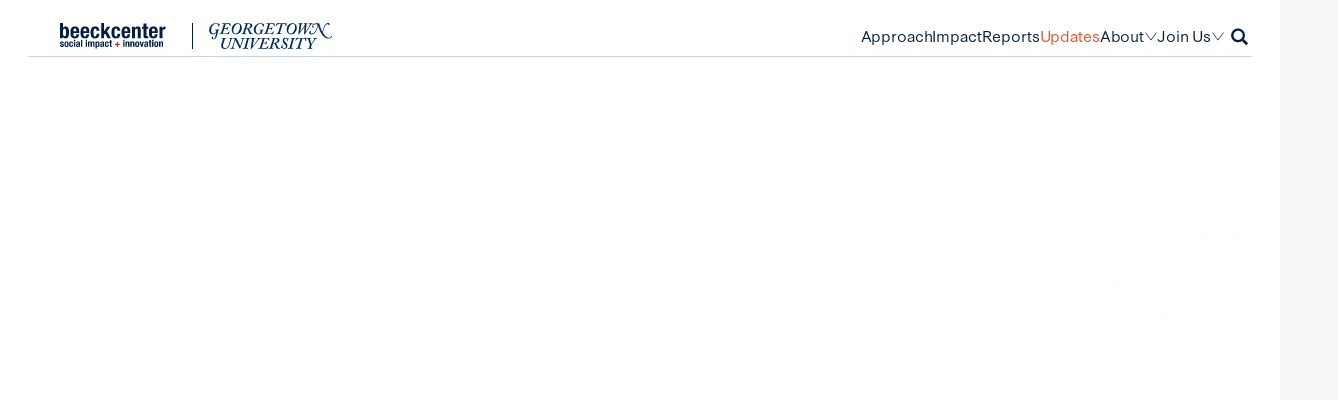

--- FILE ---
content_type: text/html; charset=UTF-8
request_url: https://beeckcenter.georgetown.edu/updates/?pr=digital-benefits-network
body_size: 10299
content:
<!DOCTYPE html>
<html lang="en-US">
<head>
	<script>['js','m4n'].forEach(function(attr){document.documentElement.setAttribute(attr,'')})</script>
	<meta charset="UTF-8">
	<meta name="viewport" content="width=device-width, initial-scale=1">
	<link rel="profile" href="https://gmpg.org/xfn/11">
	<meta name='robots' content='index, follow, max-image-preview:large, max-snippet:-1, max-video-preview:-1' />

	<!-- This site is optimized with the Yoast SEO plugin v26.5 - https://yoast.com/wordpress/plugins/seo/ -->
	<title>News - Beeck Center</title>
	<link rel="canonical" href="https://beeckcenter.georgetown.edu/updates/" />
	<meta property="og:locale" content="en_US" />
	<meta property="og:type" content="article" />
	<meta property="og:title" content="News - Beeck Center" />
	<meta property="og:url" content="https://beeckcenter.georgetown.edu/updates/" />
	<meta property="og:site_name" content="Beeck Center" />
	<meta property="article:modified_time" content="2025-12-12T18:56:29+00:00" />
	<meta property="og:image" content="https://beeckcenter.georgetown.edu/wp-content/uploads/2024/03/BeeckCenter-SocialShareImage-V2-Option1.png" />
	<meta property="og:image:width" content="1024" />
	<meta property="og:image:height" content="512" />
	<meta property="og:image:type" content="image/png" />
	<meta name="twitter:card" content="summary_large_image" />
	<script type="application/ld+json" class="yoast-schema-graph">{"@context":"https://schema.org","@graph":[{"@type":"WebPage","@id":"https://beeckcenter.georgetown.edu/updates/","url":"https://beeckcenter.georgetown.edu/updates/","name":"News - Beeck Center","isPartOf":{"@id":"https://beeckcenter.georgetown.edu/#website"},"datePublished":"2022-03-13T05:06:59+00:00","dateModified":"2025-12-12T18:56:29+00:00","breadcrumb":{"@id":"https://beeckcenter.georgetown.edu/updates/#breadcrumb"},"inLanguage":"en-US","potentialAction":[{"@type":"ReadAction","target":["https://beeckcenter.georgetown.edu/updates/"]}]},{"@type":"BreadcrumbList","@id":"https://beeckcenter.georgetown.edu/updates/#breadcrumb","itemListElement":[{"@type":"ListItem","position":1,"name":"Home","item":"https://beeckcenter.georgetown.edu/"},{"@type":"ListItem","position":2,"name":"News"}]},{"@type":"WebSite","@id":"https://beeckcenter.georgetown.edu/#website","url":"https://beeckcenter.georgetown.edu/","name":"Beeck Center","description":"Social Impact + Innovation","potentialAction":[{"@type":"SearchAction","target":{"@type":"EntryPoint","urlTemplate":"https://beeckcenter.georgetown.edu/?s={search_term_string}"},"query-input":{"@type":"PropertyValueSpecification","valueRequired":true,"valueName":"search_term_string"}}],"inLanguage":"en-US"}]}</script>
	<!-- / Yoast SEO plugin. -->


<link rel='dns-prefetch' href='//beeckcenter.georgetown.edu' />
<link rel="alternate" type="application/rss+xml" title="Beeck Center &raquo; Feed" href="https://beeckcenter.georgetown.edu/feed/" />
<link rel="alternate" title="oEmbed (JSON)" type="application/json+oembed" href="https://beeckcenter.georgetown.edu/wp-json/oembed/1.0/embed?url=https%3A%2F%2Fbeeckcenter.georgetown.edu%2Fupdates%2F" />
<link rel="alternate" title="oEmbed (XML)" type="text/xml+oembed" href="https://beeckcenter.georgetown.edu/wp-json/oembed/1.0/embed?url=https%3A%2F%2Fbeeckcenter.georgetown.edu%2Fupdates%2F&#038;format=xml" />
<style id='wp-img-auto-sizes-contain-inline-css' type='text/css'>
img:is([sizes=auto i],[sizes^="auto," i]){contain-intrinsic-size:3000px 1500px}
/*# sourceURL=wp-img-auto-sizes-contain-inline-css */
</style>
<style id='wp-emoji-styles-inline-css' type='text/css'>

	img.wp-smiley, img.emoji {
		display: inline !important;
		border: none !important;
		box-shadow: none !important;
		height: 1em !important;
		width: 1em !important;
		margin: 0 0.07em !important;
		vertical-align: -0.1em !important;
		background: none !important;
		padding: 0 !important;
	}
/*# sourceURL=wp-emoji-styles-inline-css */
</style>
<style id='wp-block-library-inline-css' type='text/css'>
:root{--wp-block-synced-color:#7a00df;--wp-block-synced-color--rgb:122,0,223;--wp-bound-block-color:var(--wp-block-synced-color);--wp-editor-canvas-background:#ddd;--wp-admin-theme-color:#007cba;--wp-admin-theme-color--rgb:0,124,186;--wp-admin-theme-color-darker-10:#006ba1;--wp-admin-theme-color-darker-10--rgb:0,107,160.5;--wp-admin-theme-color-darker-20:#005a87;--wp-admin-theme-color-darker-20--rgb:0,90,135;--wp-admin-border-width-focus:2px}@media (min-resolution:192dpi){:root{--wp-admin-border-width-focus:1.5px}}.wp-element-button{cursor:pointer}:root .has-very-light-gray-background-color{background-color:#eee}:root .has-very-dark-gray-background-color{background-color:#313131}:root .has-very-light-gray-color{color:#eee}:root .has-very-dark-gray-color{color:#313131}:root .has-vivid-green-cyan-to-vivid-cyan-blue-gradient-background{background:linear-gradient(135deg,#00d084,#0693e3)}:root .has-purple-crush-gradient-background{background:linear-gradient(135deg,#34e2e4,#4721fb 50%,#ab1dfe)}:root .has-hazy-dawn-gradient-background{background:linear-gradient(135deg,#faaca8,#dad0ec)}:root .has-subdued-olive-gradient-background{background:linear-gradient(135deg,#fafae1,#67a671)}:root .has-atomic-cream-gradient-background{background:linear-gradient(135deg,#fdd79a,#004a59)}:root .has-nightshade-gradient-background{background:linear-gradient(135deg,#330968,#31cdcf)}:root .has-midnight-gradient-background{background:linear-gradient(135deg,#020381,#2874fc)}:root{--wp--preset--font-size--normal:16px;--wp--preset--font-size--huge:42px}.has-regular-font-size{font-size:1em}.has-larger-font-size{font-size:2.625em}.has-normal-font-size{font-size:var(--wp--preset--font-size--normal)}.has-huge-font-size{font-size:var(--wp--preset--font-size--huge)}.has-text-align-center{text-align:center}.has-text-align-left{text-align:left}.has-text-align-right{text-align:right}.has-fit-text{white-space:nowrap!important}#end-resizable-editor-section{display:none}.aligncenter{clear:both}.items-justified-left{justify-content:flex-start}.items-justified-center{justify-content:center}.items-justified-right{justify-content:flex-end}.items-justified-space-between{justify-content:space-between}.screen-reader-text{border:0;clip-path:inset(50%);height:1px;margin:-1px;overflow:hidden;padding:0;position:absolute;width:1px;word-wrap:normal!important}.screen-reader-text:focus{background-color:#ddd;clip-path:none;color:#444;display:block;font-size:1em;height:auto;left:5px;line-height:normal;padding:15px 23px 14px;text-decoration:none;top:5px;width:auto;z-index:100000}html :where(.has-border-color){border-style:solid}html :where([style*=border-top-color]){border-top-style:solid}html :where([style*=border-right-color]){border-right-style:solid}html :where([style*=border-bottom-color]){border-bottom-style:solid}html :where([style*=border-left-color]){border-left-style:solid}html :where([style*=border-width]){border-style:solid}html :where([style*=border-top-width]){border-top-style:solid}html :where([style*=border-right-width]){border-right-style:solid}html :where([style*=border-bottom-width]){border-bottom-style:solid}html :where([style*=border-left-width]){border-left-style:solid}html :where(img[class*=wp-image-]){height:auto;max-width:100%}:where(figure){margin:0 0 1em}html :where(.is-position-sticky){--wp-admin--admin-bar--position-offset:var(--wp-admin--admin-bar--height,0px)}@media screen and (max-width:600px){html :where(.is-position-sticky){--wp-admin--admin-bar--position-offset:0px}}

/*# sourceURL=wp-block-library-inline-css */
</style>
<style id='classic-theme-styles-inline-css' type='text/css'>
/*! This file is auto-generated */
.wp-block-button__link{color:#fff;background-color:#32373c;border-radius:9999px;box-shadow:none;text-decoration:none;padding:calc(.667em + 2px) calc(1.333em + 2px);font-size:1.125em}.wp-block-file__button{background:#32373c;color:#fff;text-decoration:none}
/*# sourceURL=/wp-includes/css/classic-themes.min.css */
</style>
<link rel='stylesheet' id='beeck-adobe-fonts-css' href='//use.typekit.net/eog5ieo.css?ver=6.9' type='text/css' media='all' />
<link rel='stylesheet' id='beeck-google-fonts-css' href='//fonts.googleapis.com/css2?family=Libre+Baskerville%3Aital%2Cwght%400%2C400%3B0%2C700%3B1%2C400&#038;display=swap&#038;ver=6.9' type='text/css' media='all' />
<link rel='stylesheet' id='jquery-ui-styles-css' href='//ajax.googleapis.com/ajax/libs/jqueryui/1.8/themes/base/jquery-ui.css?ver=6.9' type='text/css' media='all' />
<link rel='stylesheet' id='beeck-style-css' href='https://beeckcenter.georgetown.edu/wp-content/themes/beeck/assets/styles/style.css?ver=1769075324' type='text/css' media='all' />
<script type="text/javascript" src="https://beeckcenter.georgetown.edu/wp-includes/js/jquery/jquery.min.js?ver=3.7.1" id="jquery-core-js"></script>
<script type="text/javascript" src="https://beeckcenter.georgetown.edu/wp-includes/js/jquery/jquery-migrate.min.js?ver=3.4.1" id="jquery-migrate-js"></script>
<link rel="https://api.w.org/" href="https://beeckcenter.georgetown.edu/wp-json/" /><link rel="alternate" title="JSON" type="application/json" href="https://beeckcenter.georgetown.edu/wp-json/wp/v2/pages/7192" /><link rel="EditURI" type="application/rsd+xml" title="RSD" href="https://beeckcenter.georgetown.edu/xmlrpc.php?rsd" />
<meta name="generator" content="WordPress 6.9" />
<link rel='shortlink' href='https://beeckcenter.georgetown.edu/?p=7192' />
<!-- Google Tag Manager -->
<script>(function(w,d,s,l,i){w[l]=w[l]||[];w[l].push({'gtm.start':
new Date().getTime(),event:'gtm.js'});var f=d.getElementsByTagName(s)[0],
j=d.createElement(s),dl=l!='dataLayer'?'&l='+l:'';j.async=true;j.src=
'https://www.googletagmanager.com/gtm.js?id='+i+dl;f.parentNode.insertBefore(j,f);
})(window,document,'script','dataLayer','GTM-MDFWNB5');</script>
<!-- End Google Tag Manager -->

<meta name="google-site-verification" content="Cc7sBdCR2_-W4fAY27mWuVP-PX6ul_svtjDsxtpYW4g" /><link rel="icon" href="https://beeckcenter.georgetown.edu/wp-content/uploads/2022/04/cropped-favicon-large-32x32.png" sizes="32x32" />
<link rel="icon" href="https://beeckcenter.georgetown.edu/wp-content/uploads/2022/04/cropped-favicon-large-192x192.png" sizes="192x192" />
<link rel="apple-touch-icon" href="https://beeckcenter.georgetown.edu/wp-content/uploads/2022/04/cropped-favicon-large-180x180.png" />
<meta name="msapplication-TileImage" content="https://beeckcenter.georgetown.edu/wp-content/uploads/2022/04/cropped-favicon-large-270x270.png" />
		<style type="text/css" id="wp-custom-css">
			@media (min-width: 640px) {
	.gform-theme--foundation.-gf-10-column-grid_wrapper .gfield--width-full.-limit-width {
		grid-column: 3 / span 6;
	}
}		</style>
		</head>

<body class="wp-singular page-template page-template-page-templates page-template-update-landing page-template-page-templatesupdate-landing-php page page-id-7192 wp-theme-beeck white page-updates">

<div class="cursor" style="--left: 0;--right: 0"></div><!-- Google Tag Manager (noscript) -->
<noscript><iframe src="https://www.googletagmanager.com/ns.html?id=GTM-MDFWNB5"
height="0" width="0" style="display:none;visibility:hidden"></iframe></noscript>
<!-- End Google Tag Manager (noscript) -->
<div id="page" class="site">

	<a class="skip-link screen-reader-text" href="#content">Skip to content</a>

	<header id="masthead" class="site-header site-header--white" x-data="{ dropdown: false }">

		<div class="site-header__inner">

	<div class="site-branding">

		<div class="site-title">

			<a href="https://beeckcenter.georgetown.edu/" rel="home">Beeck Center</a>

			<span class="logo-beeck">Beeck Center: <span class="site-description">Social Impact + Innovation</span></span>

			<span class="logo-gu">Georgetown University</span>

		</div>
		<!-- // .site-title -->

	</div>
	<!-- // .site-branding -->

	<nav id="site-navigation" class="main-navigation" x-data="{ ...searchForm() }">

		<button id="menu-toggle" class="menu-toggle" aria-controls="primary-menu" aria-expanded="false">Primary Menu</button>

		<div id="primary-nav-container" class="menu-primary-navigation-container">

			<ul id="menu-primary-navigation" class="menu menu--primary"><li id="menu-item-7603" class="menu-item menu-item-type-post_type menu-item-object-page menu-item-7603"><a href="https://beeckcenter.georgetown.edu/our-mission/">Approach</a></li><li id="menu-item-426" class="menu-item menu-item-type-post_type menu-item-object-page menu-item-426"><a href="https://beeckcenter.georgetown.edu/impact/">Impact</a></li><li id="menu-item-7645" class="menu-item menu-item-type-post_type menu-item-object-page menu-item-7645"><a href="https://beeckcenter.georgetown.edu/reports-resources/">Reports</a></li><li id="menu-item-7199" class="menu-item menu-item-type-post_type menu-item-object-page current-menu-item page_item page-item-7192 current_page_item menu-item-7199"><a href="https://beeckcenter.georgetown.edu/updates/" aria-current="page">Updates</a></li><li @mouseenter="dropdown = true" @mouseleave="dropdown = false" id="menu-item-11302" class="menu-item menu-item-type-post_type menu-item-object-page menu-item-has-children menu-item-11302"><a href="https://beeckcenter.georgetown.edu/our-mission/">About</a><ul class="sub-menu">	<li id="menu-item-7604" class="menu-item menu-item-type-post_type menu-item-object-page menu-item-7604"><a href="https://beeckcenter.georgetown.edu/history/">Our History</a></li>	<li id="menu-item-7802" class="menu-item menu-item-type-post_type menu-item-object-page menu-item-7802"><a href="https://beeckcenter.georgetown.edu/team/">Our People</a></li>	<li id="menu-item-7650" class="menu-item menu-item-type-post_type menu-item-object-page menu-item-7650"><a href="https://beeckcenter.georgetown.edu/projects/">Projects</a></li>	<li id="menu-item-7535" class="menu-item menu-item-type-post_type menu-item-object-page menu-item-7535"><a href="https://beeckcenter.georgetown.edu/events/">Events</a></li>	<li id="menu-item-11127" class="menu-item menu-item-type-post_type menu-item-object-page menu-item-11127"><a href="https://beeckcenter.georgetown.edu/about/press-inquiries/">Press Inquiries</a></li>	<li id="menu-item-11650" class="menu-item menu-item-type-post_type menu-item-object-page menu-item-11650"><a href="https://beeckcenter.georgetown.edu/student-experience/">Student Experience</a></li></ul></li><li @mouseenter="dropdown = true" @mouseleave="dropdown = false" id="menu-item-11648" class="menu-item menu-item-type-custom menu-item-object-custom menu-item-has-children menu-item-11648"><a href="https://beeckcenter.georgetown.edu/partner-with-us/">Join&nbsp;Us</a><ul class="sub-menu">	<li id="menu-item-11649" class="menu-item menu-item-type-post_type menu-item-object-page menu-item-11649"><a href="https://beeckcenter.georgetown.edu/partner-with-us/">Partner with Us</a></li>	<li id="menu-item-11653" class="menu-item menu-item-type-post_type menu-item-object-page menu-item-11653"><a href="https://beeckcenter.georgetown.edu/join-the-team/">Careers</a></li></ul></li></ul>
			<button id="search-form-open" class="search-form__open plain" @click.prevent="open()" aria-label="Open Search">Search</button>

			<div id="search-form__wrapper" class="search-form__wrapper" aria-expanded="false">

				<div id="search-form-container" class="search-form__container">

					<form role="search" method="get" class="search-form" action="https://beeckcenter.georgetown.edu/">
				<label>
					<span class="screen-reader-text">Search for:</span>
					<input type="search" class="search-field" placeholder="Search &hellip;" value="" name="s" />
				</label>
				<input type="submit" class="search-submit" value="Search" />
			</form>
					<button id="search-form-close" class="search-form__close plain" @click.prevent="close()" aria-label="Close Search">Close</button>

				</div>
				<!-- // .search-form-container -->

			</div>
			<!-- // .search-form__wrapper -->

		</div>
		<!-- // #primary-nav-container -->

	</nav>
	<!-- // #site-navigation -->

</div>
<!-- // .site-header__inner -->

<div class="submenu-shading" x-show="dropdown" x-transition.opacity></div>

	</header>
	<!-- #masthead -->

	<div id="content" class="site-content">

<div id="primary" class="content-area">

	<main id="main" class="site-main">

		
			
			<article id="post-7192" class="post-7192 page type-page status-publish hentry">

				<!-- Hero -->

				<header class="updates-landing__hero theme--white">

	<div class="-center -grid">

		<div class="-grid:full -grid:md:col-start:2 -grid:md:col-span:10 -grid:lg:col-start:3 -grid:lg:col-span:7 -pb:5" reveal="1/">

			<h1 class="hl4 all-caps">News</h1>

			
				<div class="-mt:1 hl1"><p>Explore our latest news and updates.</p>
</div>

			
		</div>

	</div>

</header>

				<!-- Main Content -->

				

	<div class="updates-landing__posts theme--white-smoke -pt:5 -pb:6"
		x-data="{
			...{
				limit   : 6,
				wpNonce : 'a413e3947f',
				count   : 34,
				type    : 'post',
				authors : [  ], 				projects: [ '471:Digital Benefits Network' ], 			},
			...filter()
		}">

		
		<div class="-center -grid" reveal="1/3">

			<div class="-grid:full -grid:lg:col-start:1">

				<div class="load-more -mb:2 -mb:lg:clear">
					<button id="filter-button" class="button button--md button--filtering" @click="event.target.blur(); filtersOpen = ! filtersOpen">Filtering</button>
				</div>

				<ul id="filter-results" class="filters__main-content bare -stack:2" :class="faded ? 'faded' : ''">

					
						
						<li>	<article class="card card--post card--post--wide card--orange-bar-hover" entry>
					<a href="https://beeckcenter.georgetown.edu/making-sense-of-benefits-policy-in-2025-tracking-changes-to-immigrants-access-to-public-benefits/">Making Sense of Benefits Policy in 2025: Tracking Changes to Immigrants’ Access to Public Benefits</a>
				<div class="card__inner">
			<h3 class="hl3">Making Sense of Benefits Policy in 2025: Tracking Changes to Immigrants’ Access to Public Benefits</h3>
			<p class="card__date small -mt:0">Oct. 17, 2025</p>
		</div>
		<div class="card__image">
			<figure>
				<img width="300" height="200" src="https://beeckcenter.georgetown.edu/wp-content/uploads/2025/10/Gov-Building_2-Large-300x200.jpeg" class="attachment-medium size-medium" alt="United States Capitol Building, Washington, DC" decoding="async" fetchpriority="high" srcset="https://beeckcenter.georgetown.edu/wp-content/uploads/2025/10/Gov-Building_2-Large-300x200.jpeg 300w, https://beeckcenter.georgetown.edu/wp-content/uploads/2025/10/Gov-Building_2-Large-1024x682.jpeg 1024w, https://beeckcenter.georgetown.edu/wp-content/uploads/2025/10/Gov-Building_2-Large-768x512.jpeg 768w, https://beeckcenter.georgetown.edu/wp-content/uploads/2025/10/Gov-Building_2-Large.jpeg 1280w" sizes="(max-width: 300px) 100vw, 300px" />			</figure>
		</div>
	</article>
	</li>

					
						
						<li>	<article class="card card--post card--post--wide card--orange-bar-hover" entry>
					<a href="https://beeckcenter.georgetown.edu/meet-the-digital-benefits-ecosystem-directory-map-a-first-of-its-kind-one-stop-shop-that-helps-practitioners-find-each-other-and-collaborate-on-improving-digital-access-to-public-benefits/">Meet the Digital Benefits Ecosystem Directory + Map: A first-of-its-kind, one-stop shop that helps practitioners find each other and collaborate on improving digital access to public benefits.</a>
				<div class="card__inner">
			<h3 class="hl3">Meet the Digital Benefits Ecosystem Directory + Map: A first-of-its-kind, one-stop shop that helps practitioners find each other and collaborate on improving digital access to public benefits.</h3>
			<p class="card__date small -mt:0">Jul. 8, 2025</p>
		</div>
		<div class="card__image">
			<figure>
				<img width="300" height="200" src="https://beeckcenter.georgetown.edu/wp-content/uploads/2025/07/Digital-Benefits-Ecosystem-300x200.jpeg" class="attachment-medium size-medium" alt="People talking around a table about ecosystem map" decoding="async" srcset="https://beeckcenter.georgetown.edu/wp-content/uploads/2025/07/Digital-Benefits-Ecosystem-300x200.jpeg 300w, https://beeckcenter.georgetown.edu/wp-content/uploads/2025/07/Digital-Benefits-Ecosystem-768x512.jpeg 768w, https://beeckcenter.georgetown.edu/wp-content/uploads/2025/07/Digital-Benefits-Ecosystem.jpeg 1024w" sizes="(max-width: 300px) 100vw, 300px" />			</figure>
		</div>
	</article>
	</li>

					
						
						<li>	<article class="card card--post card--post--wide card--orange-bar-hover" entry>
					<a href="https://beeckcenter.georgetown.edu/the-digital-benefits-network-and-massive-data-institute-experiment-with-ai-to-translate-public-benefits-policies-into-software-code/">The Digital Benefits Network and Massive Data Institute Experiment with AI to Translate Public Benefits Policies into Software Code</a>
				<div class="card__inner">
			<h3 class="hl3">The Digital Benefits Network and Massive Data Institute Experiment with AI to Translate Public Benefits Policies into Software Code</h3>
			<p class="card__date small -mt:0">Mar. 27, 2025</p>
		</div>
		<div class="card__image">
			<figure>
				<img width="300" height="200" src="https://beeckcenter.georgetown.edu/wp-content/uploads/2025/03/Policy2Code-300x200.jpg" class="attachment-medium size-medium" alt="Our incredible students, Jason Goodman, MPP/MBA candidate, Alessandra Garcia Guevara, computer science undergraduate candidate, and Kenny Mohammed, computer science PhD candidate, presenting at the Policy2Code Demo Day" decoding="async" srcset="https://beeckcenter.georgetown.edu/wp-content/uploads/2025/03/Policy2Code-300x200.jpg 300w, https://beeckcenter.georgetown.edu/wp-content/uploads/2025/03/Policy2Code-1024x682.jpg 1024w, https://beeckcenter.georgetown.edu/wp-content/uploads/2025/03/Policy2Code-768x512.jpg 768w, https://beeckcenter.georgetown.edu/wp-content/uploads/2025/03/Policy2Code-1536x1023.jpg 1536w, https://beeckcenter.georgetown.edu/wp-content/uploads/2025/03/Policy2Code.jpg 1600w" sizes="(max-width: 300px) 100vw, 300px" />			</figure>
		</div>
	</article>
	</li>

					
						
						<li>	<article class="card card--post card--post--wide card--orange-bar-hover" entry>
					<a href="https://beeckcenter.georgetown.edu/digital-benefits-network-releases-updated-data-on-digital-identity-in-public-benefits/">Digital Benefits Network Releases Updated Data on Digital Identity in Public Benefits</a>
				<div class="card__inner">
			<h3 class="hl3">Digital Benefits Network Releases Updated Data on Digital Identity in Public Benefits</h3>
			<p class="card__date small -mt:0">Dec. 3, 2024</p>
		</div>
		<div class="card__image">
			<figure>
				<img width="300" height="158" src="https://beeckcenter.georgetown.edu/wp-content/uploads/2024/12/Digital-Identity-Dataset-Update-DBN.avif" class="attachment-medium size-medium" alt="Digital Identity Dataset Update DBN" decoding="async" loading="lazy" />			</figure>
		</div>
	</article>
	</li>

					
						
						<li>	<article class="card card--post card--post--wide card--orange-bar-hover" entry>
					<a href="https://beeckcenter.georgetown.edu/the-digital-benefits-network-showcases-twelve-generative-ai-experiments-for-benefits-policy-at-policy2code-demo-day/">The Digital Benefits Network Showcases Twelve Generative AI Experiments for Benefits Policy at Policy2Code Demo Day</a>
				<div class="card__inner">
			<h3 class="hl3">The Digital Benefits Network Showcases Twelve Generative AI Experiments for Benefits Policy at Policy2Code Demo Day</h3>
			<p class="card__date small -mt:0">Nov. 25, 2024</p>
		</div>
		<div class="card__image">
			<figure>
				<img width="300" height="200" src="https://beeckcenter.georgetown.edu/wp-content/uploads/2024/11/Policy2Code-Demo-Day.avif" class="attachment-medium size-medium" alt="" decoding="async" loading="lazy" />			</figure>
		</div>
	</article>
	</li>

					
						
						<li>	<article class="card card--post card--post--wide card--orange-bar-hover" entry>
					<a href="https://beeckcenter.georgetown.edu/the-digital-benefits-network-hosts-over-800-benefits-practitioners-from-450-organizations-for-bencon-2024/">The Digital Benefits Network Hosts Over 800 Benefits Practitioners From 450 Organizations for BenCon 2024</a>
				<div class="card__inner">
			<h3 class="hl3">The Digital Benefits Network Hosts Over 800 Benefits Practitioners From 450 Organizations for BenCon 2024</h3>
			<p class="card__date small -mt:0">Nov. 25, 2024</p>
		</div>
		<div class="card__image">
			<figure>
				<img width="300" height="200" src="https://beeckcenter.georgetown.edu/wp-content/uploads/2024/11/BenCon-Recap-Featured-Image.avif" class="attachment-medium size-medium" alt="BenCon Recap Feature Image" decoding="async" loading="lazy" />			</figure>
		</div>
	</article>
	</li>

					
					
				</ul>

				<div class="-mt:3 load-more">
					<button id="load-more-button" class="button button--md button--load-more" x-show="! display" @click.prevent="loadMore()">Load More</button>
					<span class="loading" x-show="display">Loading...</span>
				</div>

			</div>

			<!-- Filtering -->
			
		</div>

	</div>

	
			</article>
			<!-- #post-7192 -->


		
	</main>
	<!-- #main -->

</div>
<!-- #primary -->


	</div>
	<!-- #content -->

	<footer id="colophon" class="site-footer site-footer--dark" reveal="1/">

		<div class="site-footer__inner">

	<div class="site-footer__logo">

		<a href="https://beeckcenter.georgetown.edu">Beeck Center: Social Impact + Innovation</a>
		<span class="logo-beeck"></span>

	</div>
	<!-- // .site-footer__logo -->

	<div class="site-footer__menu site-footer__menu--beeck">

		<div class="hl4">Beeck Center</div>

		<div class="menu-footer-beeck-center-container"><ul id="menu-footer-beeck-center" class="menu bare"><li id="menu-item-425" class="menu-item menu-item-type-post_type menu-item-object-page menu-item-425"><a href="https://beeckcenter.georgetown.edu/impact/">Impact</a></li>
<li id="menu-item-7649" class="menu-item menu-item-type-post_type menu-item-object-page menu-item-7649"><a href="https://beeckcenter.georgetown.edu/projects/">Projects</a></li>
<li id="menu-item-7646" class="menu-item menu-item-type-post_type menu-item-object-page menu-item-7646"><a href="https://beeckcenter.georgetown.edu/reports-resources/">Reports</a></li>
<li id="menu-item-7536" class="menu-item menu-item-type-post_type menu-item-object-page menu-item-7536"><a href="https://beeckcenter.georgetown.edu/events/">Events</a></li>
<li id="menu-item-7198" class="menu-item menu-item-type-post_type menu-item-object-page current-menu-item page_item page-item-7192 current_page_item menu-item-7198"><a href="https://beeckcenter.georgetown.edu/updates/" aria-current="page">Updates</a></li>
<li id="menu-item-525" class="menu-item menu-item-type-post_type menu-item-object-page menu-item-525"><a href="https://beeckcenter.georgetown.edu/join-the-team/">Beeck Center Careers</a></li>
<li id="menu-item-502" class="menu-item menu-item-type-post_type menu-item-object-page menu-item-502"><a href="https://beeckcenter.georgetown.edu/partner-with-us/">Partner With Us</a></li>
<li id="menu-item-7713" class="menu-item menu-item-type-post_type menu-item-object-page menu-item-7713"><a href="https://beeckcenter.georgetown.edu/team/">Our Team</a></li>
</ul></div>
	</div>

	<div class="site-footer__menu site-footer__menu--georgetown">

		<div class="hl4">Georgetown</div>

		<div class="menu-footer-georgetown-container"><ul id="menu-footer-georgetown" class="menu bare"><li id="menu-item-319" class="menu-item menu-item-type-custom menu-item-object-custom menu-item-319"><a target="_blank" href="https://provost.georgetown.edu/">Office of the Provost</a></li>
<li id="menu-item-320" class="menu-item menu-item-type-custom menu-item-object-custom menu-item-320"><a target="_blank" href="https://techandsociety.georgetown.edu/">Initiative on Technology &#038; Society</a></li>
<li id="menu-item-321" class="menu-item menu-item-type-custom menu-item-object-custom menu-item-321"><a target="_blank" href="https://www.georgetown.edu/privacy-policy/">Terms of Use &#038; Privacy Policy</a></li>
</ul></div>
		<div class="site-footer__logo site-footer__logo--georgetown -mt:3">

			<a href="https://techandsociety.georgetown.edu/">Beeck Center: Social Impact + Innovation</a>
			<span class="logo-gu">Georgetown University</span>

		</div>

	</div>

	<div class="site-footer__newsletter">

		<div class="hl4">Sign Up for the Beeck Center Newsletter</div>

<form action="https://beeckcenter.georgetown.edu/wp-admin/admin-post.php" method="GET" target="_blank">
	<input type="hidden" name="nonce" value="ac939a6930"/>
	<input type="hidden" name="action" value="newsletter"/>
	<input type="hidden" name="mailchimp" value="https://georgetown.us3.list-manage.com/subscribe"/>
	<input type="hidden" name="u" value="a28a86ee6935268c20d64c33b"/>
	<input type="hidden" name="id" value="26429be1a0"/>
	<label>
		<span class="screen-reader-text">Email Address</span>
		<input type="email" name="email" placeholder="Email Address"/>
	</label>
	<input type="submit" value="Sign Up"/>
</form>

		<div class="-mt:3 hl4">Follow Us</div>

		<div class="menu-social-media-profiles-container"><ul id="menu-social-media-profiles" class="menu social-media-menu -mt:0"><li id="menu-item-322" class="menu-item menu-item-type-custom menu-item-object-custom menu-item-322"><a target="_blank" href="https://www.linkedin.com/company/beeckcenter/">LinkedIn</a></li>
<li id="menu-item-323" class="menu-item menu-item-type-custom menu-item-object-custom menu-item-323"><a target="_blank" href="https://twitter.com/BeeckCenter">Twitter</a></li>
<li id="menu-item-324" class="menu-item menu-item-type-custom menu-item-object-custom menu-item-324"><a target="_blank" href="https://medium.com/@beeckcenter">Medium</a></li>
<li id="menu-item-325" class="menu-item menu-item-type-custom menu-item-object-custom menu-item-325"><a target="_blank" href="https://www.instagram.com/beeckcenter/">Instagram</a></li>
</ul></div>
	</div>

</div>
<!-- // .site-footer__inner -->

	</footer>
	<!-- #colophon -->

</div>
<!-- #page -->

<script type="speculationrules">
{"prefetch":[{"source":"document","where":{"and":[{"href_matches":"/*"},{"not":{"href_matches":["/wp-*.php","/wp-admin/*","/wp-content/uploads/*","/wp-content/*","/wp-content/plugins/*","/wp-content/themes/beeck/*","/*\\?(.+)"]}},{"not":{"selector_matches":"a[rel~=\"nofollow\"]"}},{"not":{"selector_matches":".no-prefetch, .no-prefetch a"}}]},"eagerness":"conservative"}]}
</script>
<script type="text/javascript" src="https://beeckcenter.georgetown.edu/wp-includes/js/jquery/ui/core.min.js?ver=1.13.3" id="jquery-ui-core-js"></script>
<script type="text/javascript" src="https://beeckcenter.georgetown.edu/wp-includes/js/jquery/ui/menu.min.js?ver=1.13.3" id="jquery-ui-menu-js"></script>
<script type="text/javascript" src="https://beeckcenter.georgetown.edu/wp-includes/js/dist/dom-ready.min.js?ver=f77871ff7694fffea381" id="wp-dom-ready-js"></script>
<script type="text/javascript" src="https://beeckcenter.georgetown.edu/wp-includes/js/dist/hooks.min.js?ver=dd5603f07f9220ed27f1" id="wp-hooks-js"></script>
<script type="text/javascript" src="https://beeckcenter.georgetown.edu/wp-includes/js/dist/i18n.min.js?ver=c26c3dc7bed366793375" id="wp-i18n-js"></script>
<script type="text/javascript" id="wp-i18n-js-after">
/* <![CDATA[ */
wp.i18n.setLocaleData( { 'text direction\u0004ltr': [ 'ltr' ] } );
//# sourceURL=wp-i18n-js-after
/* ]]> */
</script>
<script type="text/javascript" src="https://beeckcenter.georgetown.edu/wp-includes/js/dist/a11y.min.js?ver=cb460b4676c94bd228ed" id="wp-a11y-js"></script>
<script type="text/javascript" src="https://beeckcenter.georgetown.edu/wp-includes/js/jquery/ui/autocomplete.min.js?ver=1.13.3" id="jquery-ui-autocomplete-js"></script>
<script type="text/javascript" id="beeck-script-js-extra">
/* <![CDATA[ */
var beeckcenter = {"url":"https://beeckcenter.georgetown.edu/wp-admin/admin-ajax.php"};
//# sourceURL=beeck-script-js-extra
/* ]]> */
</script>
<script type="text/javascript" src="https://beeckcenter.georgetown.edu/wp-content/themes/beeck/assets/scripts/app.min.js?ver=1769075324" id="beeck-script-js"></script>
<script id="wp-emoji-settings" type="application/json">
{"baseUrl":"https://s.w.org/images/core/emoji/17.0.2/72x72/","ext":".png","svgUrl":"https://s.w.org/images/core/emoji/17.0.2/svg/","svgExt":".svg","source":{"concatemoji":"https://beeckcenter.georgetown.edu/wp-includes/js/wp-emoji-release.min.js?ver=6.9"}}
</script>
<script type="module">
/* <![CDATA[ */
/*! This file is auto-generated */
const a=JSON.parse(document.getElementById("wp-emoji-settings").textContent),o=(window._wpemojiSettings=a,"wpEmojiSettingsSupports"),s=["flag","emoji"];function i(e){try{var t={supportTests:e,timestamp:(new Date).valueOf()};sessionStorage.setItem(o,JSON.stringify(t))}catch(e){}}function c(e,t,n){e.clearRect(0,0,e.canvas.width,e.canvas.height),e.fillText(t,0,0);t=new Uint32Array(e.getImageData(0,0,e.canvas.width,e.canvas.height).data);e.clearRect(0,0,e.canvas.width,e.canvas.height),e.fillText(n,0,0);const a=new Uint32Array(e.getImageData(0,0,e.canvas.width,e.canvas.height).data);return t.every((e,t)=>e===a[t])}function p(e,t){e.clearRect(0,0,e.canvas.width,e.canvas.height),e.fillText(t,0,0);var n=e.getImageData(16,16,1,1);for(let e=0;e<n.data.length;e++)if(0!==n.data[e])return!1;return!0}function u(e,t,n,a){switch(t){case"flag":return n(e,"\ud83c\udff3\ufe0f\u200d\u26a7\ufe0f","\ud83c\udff3\ufe0f\u200b\u26a7\ufe0f")?!1:!n(e,"\ud83c\udde8\ud83c\uddf6","\ud83c\udde8\u200b\ud83c\uddf6")&&!n(e,"\ud83c\udff4\udb40\udc67\udb40\udc62\udb40\udc65\udb40\udc6e\udb40\udc67\udb40\udc7f","\ud83c\udff4\u200b\udb40\udc67\u200b\udb40\udc62\u200b\udb40\udc65\u200b\udb40\udc6e\u200b\udb40\udc67\u200b\udb40\udc7f");case"emoji":return!a(e,"\ud83e\u1fac8")}return!1}function f(e,t,n,a){let r;const o=(r="undefined"!=typeof WorkerGlobalScope&&self instanceof WorkerGlobalScope?new OffscreenCanvas(300,150):document.createElement("canvas")).getContext("2d",{willReadFrequently:!0}),s=(o.textBaseline="top",o.font="600 32px Arial",{});return e.forEach(e=>{s[e]=t(o,e,n,a)}),s}function r(e){var t=document.createElement("script");t.src=e,t.defer=!0,document.head.appendChild(t)}a.supports={everything:!0,everythingExceptFlag:!0},new Promise(t=>{let n=function(){try{var e=JSON.parse(sessionStorage.getItem(o));if("object"==typeof e&&"number"==typeof e.timestamp&&(new Date).valueOf()<e.timestamp+604800&&"object"==typeof e.supportTests)return e.supportTests}catch(e){}return null}();if(!n){if("undefined"!=typeof Worker&&"undefined"!=typeof OffscreenCanvas&&"undefined"!=typeof URL&&URL.createObjectURL&&"undefined"!=typeof Blob)try{var e="postMessage("+f.toString()+"("+[JSON.stringify(s),u.toString(),c.toString(),p.toString()].join(",")+"));",a=new Blob([e],{type:"text/javascript"});const r=new Worker(URL.createObjectURL(a),{name:"wpTestEmojiSupports"});return void(r.onmessage=e=>{i(n=e.data),r.terminate(),t(n)})}catch(e){}i(n=f(s,u,c,p))}t(n)}).then(e=>{for(const n in e)a.supports[n]=e[n],a.supports.everything=a.supports.everything&&a.supports[n],"flag"!==n&&(a.supports.everythingExceptFlag=a.supports.everythingExceptFlag&&a.supports[n]);var t;a.supports.everythingExceptFlag=a.supports.everythingExceptFlag&&!a.supports.flag,a.supports.everything||((t=a.source||{}).concatemoji?r(t.concatemoji):t.wpemoji&&t.twemoji&&(r(t.twemoji),r(t.wpemoji)))});
//# sourceURL=https://beeckcenter.georgetown.edu/wp-includes/js/wp-emoji-loader.min.js
/* ]]> */
</script>

</body>
</html>


--- FILE ---
content_type: text/css
request_url: https://beeckcenter.georgetown.edu/wp-content/themes/beeck/assets/styles/style.css?ver=1769075324
body_size: 68470
content:
@charset "UTF-8";*,:after,:before{box-sizing:border-box}blockquote,body,dd,dl,figure,h1,h2,h3,h4,p{margin:0}ol[role=list],ul[role=list]{list-style:none}html:focus-within{scroll-behavior:smooth}body{line-height:1.5;min-height:100vh;text-rendering:optimizeSpeed}a:not([class]){-webkit-text-decoration-skip:ink;text-decoration-skip-ink:auto}img,picture{display:block;height:auto;max-width:100%}button,input,select,textarea{font:inherit}@media (prefers-reduced-motion:reduce){html:focus-within{scroll-behavior:auto}*,:after,:before{animation-duration:.01ms!important;animation-iteration-count:1!important;scroll-behavior:auto!important;transition-duration:.01ms!important}}.tns-outer{padding:0!important}.tns-outer [hidden]{display:none!important}.tns-outer [aria-controls],.tns-outer [data-action]{cursor:pointer}.tns-slider{transition:all 0s}.tns-slider>.tns-item{box-sizing:border-box}.tns-horizontal.tns-subpixel{white-space:nowrap}.tns-horizontal.tns-subpixel>.tns-item{display:inline-block;vertical-align:top;white-space:normal}.tns-horizontal.tns-no-subpixel:after{clear:both;content:"";display:table}.tns-horizontal.tns-no-subpixel>.tns-item{float:left}.tns-horizontal.tns-carousel.tns-no-subpixel>.tns-item{margin-right:-100%}.tns-gallery,.tns-no-calc{left:0;position:relative}.tns-gallery{min-height:1px}.tns-gallery>.tns-item{left:-100%;position:absolute;transition:transform 0s,opacity 0s}.tns-gallery>.tns-slide-active{left:auto!important;position:relative}.tns-gallery>.tns-moving{transition:all .25s}.tns-autowidth{display:inline-block}.tns-lazy-img{opacity:.6;transition:opacity .6s}.tns-lazy-img.tns-complete{opacity:1}.tns-ah{transition:height 0s}.tns-ovh{overflow:hidden}.tns-visually-hidden{left:-10000em;position:absolute}.tns-transparent{opacity:0;visibility:hidden}.tns-fadeIn{filter:alpha(opacity=100);opacity:1;z-index:0}.tns-fadeOut,.tns-normal{filter:alpha(opacity=0);opacity:0;z-index:-1}.tns-vpfix{white-space:nowrap}.tns-vpfix>div,.tns-vpfix>li{display:inline-block}.tns-t-subp2{height:10px;margin:0 auto;overflow:hidden;position:relative;width:310px}.tns-t-ct{position:absolute;right:0;width:2333.3333333%;width:2333.33333%;width:2333.3333333333%}.tns-t-ct:after{clear:both;content:"";display:table}.tns-t-ct>div{float:left;height:10px;width:1.4285714%;width:1.42857%;width:1.4285714286%}.basicLightbox{align-items:center;background:rgba(0,0,0,.8);display:flex;height:100vh;justify-content:center;left:0;opacity:.01;position:fixed;top:0;transition:opacity .4s ease;width:100%;will-change:opacity;z-index:1000}.basicLightbox--visible{opacity:1}.basicLightbox__placeholder{max-width:100%;transform:scale(.9);transition:transform .4s ease;will-change:transform;z-index:1}.basicLightbox__placeholder>iframe:first-child:last-child,.basicLightbox__placeholder>img:first-child:last-child,.basicLightbox__placeholder>video:first-child:last-child{bottom:0;display:block;left:0;margin:auto;max-height:95%;max-width:95%;position:absolute;right:0;top:0}.basicLightbox__placeholder>iframe:first-child:last-child,.basicLightbox__placeholder>video:first-child:last-child{pointer-events:auto}.basicLightbox__placeholder>img:first-child:last-child,.basicLightbox__placeholder>video:first-child:last-child{height:auto;width:auto}.basicLightbox--iframe .basicLightbox__placeholder,.basicLightbox--img .basicLightbox__placeholder,.basicLightbox--video .basicLightbox__placeholder{height:100%;pointer-events:none;width:100%}.basicLightbox--visible .basicLightbox__placeholder{transform:scale(1)}.slick-slider{box-sizing:border-box;-webkit-touch-callout:none;touch-action:pan-y;-webkit-user-select:none;-moz-user-select:none;user-select:none;-webkit-tap-highlight-color:transparent}.slick-list,.slick-slider{display:block;position:relative}.slick-list{margin:0;overflow:hidden;padding:0}.slick-list:focus{outline:none}.slick-list.dragging{cursor:pointer;cursor:hand}.slick-slider .slick-list,.slick-slider .slick-track{transform:translateZ(0)}.slick-track{display:block;left:0;margin-left:auto;margin-right:auto;position:relative;top:0}.slick-track:after,.slick-track:before{content:"";display:table}.slick-track:after{clear:both}.slick-loading .slick-track{visibility:hidden}.slick-slide{display:none;float:left;height:100%;min-height:1px}[dir=rtl] .slick-slide{float:right}.slick-slide img{display:block}.slick-slide.slick-loading img{display:none}.slick-slide.dragging img{pointer-events:none}.slick-initialized .slick-slide{display:block}.slick-loading .slick-slide{visibility:hidden}.slick-vertical .slick-slide{border:1px solid transparent;display:block;height:auto}.slick-arrow.slick-hidden{display:none}:root{--color--allports:#184271;--color--bahama-blue:#1e4f82;--color--bianca:#f3ecdc;--color--black:#111;--color--cinnabar:#ee4e22;--color--denim:#1061a0;--color--endeavour:#235d93;--color--fire-engine-red:#da291c;--color--gainsboro:#e2e2e2;--color--jordy-blue:#6eaddc;--color--lavender:#e0f1f9;--color--light-slate-gray:#7c899b;--color--lochmara-darker:#286ba4;--color--lochmara-lighter:#2c79b5;--color--lonestar:#4f242d;--color--mortar:#5c5c5c;--color--midnight-blue:#123661;--color--persian-red:#d73f34;--color--rhino:#424d5b;--color--rust:#b6320e;--color--sapphire:#041e42;--color--snow:#fff7f6;--color--true-black:#000;--color--white-smoke:#f6f6f6;--color--white:#fff;--font-family--primary:Libre Baskerville,serif;--font-family--primary-alt:baskerville-display-pt,Libre Baskerville,serif;--font-family--secondary:synthese,sans-serif;--font-weight--light:300;--font-weight--book:300;--font-weight--regular:400;--font-weight--bold:700;--transition:75ms linear;--clip-path-1:0 0,100% 47.067901234567901%,100% 100%,0 100%,0 0;--clip-path-2:0 0,70.8597883597884% 0,100% 72.16015625%,100% 100%,0 100%}.-bg--allports{background-color:#184271}.-fg--allports{color:#184271}.-bg--bahama-blue{background-color:#1e4f82}.-fg--bahama-blue{color:#1e4f82}.-bg--bianca{background-color:#f3ecdc}.-fg--bianca{color:#f3ecdc}.-bg--black{background-color:#111}.-fg--black{color:#111}.-bg--cinnabar{background-color:#ee4e22}.-fg--cinnabar{color:#ee4e22}.-bg--denim{background-color:#1061a0}.-fg--denim{color:#1061a0}.-bg--endeavour{background-color:#235d93}.-fg--endeavour{color:#235d93}.-bg--fire-engine-red{background-color:#da291c}.-fg--fire-engine-red{color:#da291c}.-bg--gainsboro{background-color:#e2e2e2}.-fg--gainsboro{color:#e2e2e2}.-bg--jordy-blue{background-color:#6eaddc}.-fg--jordy-blue{color:#6eaddc}.-bg--lavender{background-color:#e0f1f9}.-fg--lavender{color:#e0f1f9}.-bg--light-slate-gray{background-color:#7c899b}.-fg--light-slate-gray{color:#7c899b}.-bg--lochmara-darker{background-color:#286ba4}.-fg--lochmara-darker{color:#286ba4}.-bg--lochmara-lighter{background-color:#2c79b5}.-fg--lochmara-lighter{color:#2c79b5}.-bg--lonestar{background-color:#4f242d}.-fg--lonestar{color:#4f242d}.-bg--mortar{background-color:#5c5c5c}.-fg--mortar{color:#5c5c5c}.-bg--midnight-blue{background-color:#123661}.-fg--midnight-blue{color:#123661}.-bg--persian-red{background-color:#d73f34}.-fg--persian-red{color:#d73f34}.-bg--rhino{background-color:#424d5b}.-fg--rhino{color:#424d5b}.-bg--rust{background-color:#b6320e}.-fg--rust{color:#b6320e}.-bg--sapphire{background-color:#041e42}.-fg--sapphire{color:#041e42}.-bg--snow{background-color:#fff7f6}.-fg--snow{color:#fff7f6}.-bg--true-black{background-color:#000}.-fg--true-black{color:#000}.-bg--white-smoke{background-color:#f6f6f6}.-fg--white-smoke{color:#f6f6f6}.-bg--white{background-color:#fff}.-fg--white{color:#fff}.theme--white{--bg-color:#fff;--fg-color:#041e42}.theme--white-smoke{--bg-color:#f6f6f6;--fg-color:#041e42}.theme--sapphire{--bg-color:#041e42;--fg-color:#fff}.theme--bahama-blue{--bg-color:#1e4f82;--fg-color:#fff}.theme--allports{--bg-color:#184271;--fg-color:#fff}.theme--lochmara-lighter{--bg-color:#2c79b5;--fg-color:#fff}.theme--endeavour{--bg-color:#235d93;--fg-color:#fff}[class*=theme--]{background:var(--bg-color);color:var(--fg-color)}.icon-external{background:3px -1px/21px no-repeat url("data:image/svg+xml;charset=utf-8,%3Csvg xmlns='http://www.w3.org/2000/svg' width='21' height='22' viewBox='0 0 21 22'%3E%3Cg fill='none' fill-rule='evenodd'%3E%3Cpath stroke='%23041e42' d='M11.4 14.926v5.27H.862V9.656H6.13'/%3E%3Cpath d='M11.516 19.025 21 9.54 11.516.057 2.032 9.541z'/%3E%3Cpath stroke='%23041E42' d='M8.327 7.7h5.03v5.03'/%3E%3Cpath fill='%23041e42' d='m5.08 16.654 8.13-8.13-.707-.706-8.13 8.129z'/%3E%3C/g%3E%3C/svg%3E");display:block}body.breakpoint-debug:after{align-items:center;background:#000;border-top-right-radius:8px;bottom:0;color:#fff;content:">XS";display:flex;font-family:sans-serif;font-size:11px;height:40px;justify-content:center;left:0;position:fixed;width:40px;z-index:10000}@media (min-width:23.4375em){body.breakpoint-debug:after{content:"XS"}}@media (min-width:36em){body.breakpoint-debug:after{content:"SM"}}@media (min-width:48em){body.breakpoint-debug:after{content:"MD"}}@media (min-width:62em){body.breakpoint-debug:after{content:"LG"}}@media (min-width:80em){body.breakpoint-debug:after{content:"XL"}}@media (min-width:105em){body.breakpoint-debug:after{content:"XXL"}}@media (min-width:112.5em){body.breakpoint-debug:after{content:"XXXL"}}@media (min-width:360px){html{font-weight:inherit}}.card--beeck_person figure:after,.card--beeck_person--landing-page figure.hover,.card--beeck_project figure,.card>a,.downloads a i:before,.main-navigation .search-form__wrapper:before,.main-navigation button.menu-toggle:after,.main-navigation button.menu-toggle:before,.project__update a,.share li a:after,.share li a:before,.site-footer .social-media-menu li a,.site-footer .social-media-menu li a:after,.site-footer .social-media-menu li a:before,.site-footer__logo a,.site-header .site-branding .site-title a,.slick-arrow:after,.slick-arrow:before,.twitter-cta a,button.video:after,button.video:before,figure.overlay .overlay__background,section.video .video__inner_noposter>a,section.video .video__poster .video__play,section.video>a{bottom:0;left:0;position:absolute;right:0;top:0}.card>a,.impact-landing__component--slideshow .slideshow .slideshow__slide a,.load-more .loading,.main-navigation button,.main-navigation input[type=submit],.project__update a,.search-form__wrapper .search-form input[type=submit],.share li,.site-footer .social-media-menu li a,.site-footer__logo span,.site-header .site-branding .site-title [class*=logo-],.site-header .site-branding .site-title a,.slick-arrow,.slick-dots li button,.twitter-cta a,button.close,button.video,section.video .video__inner_noposter>a,section.video>a,ul.filter-tags button{overflow:hidden;text-indent:-9999px;white-space:nowrap}.card--beeck_person figure img,.card--post .card__image img{height:100%;-o-object-fit:cover;object-fit:cover;width:100%}.card>a{clip:unset;clip-path:unset;height:unset;margin:unset;width:unset}@media screen and (prefers-reduced-motion:no-preference){[m4n] [reveal]:not([reveal=""]),[revealing]{transition-delay:calc(var(--rvq)*75ms);transition-duration:1.5s;transition-timing-function:ease}[reveal$="/0"],[reveal]{--rvq:0}[reveal$="/1"]{--rvq:1}[reveal$="/2"]{--rvq:2}[reveal$="/3"]{--rvq:3}[reveal$="/4"]{--rvq:4}[reveal$="/5"]{--rvq:5}[reveal$="/6"]{--rvq:6}[reveal$="/7"]{--rvq:7}[reveal$="/8"]{--rvq:8}[reveal$="/9"]{--rvq:9}[reveal$="/10"]{--rvq:10}[reveal^="1"]{--rvt:0.75s}[m4n] [reveal^="1/"]:not([revealing]),[m4n]:not([ready]) [reveal^="1+/"]{opacity:0}}[x-cloak]{display:none!important}:root{--align-full:calc(50% - 50vw);--max-width:79.4666666667rem;--side-padding:1.5rem}.-center,.byo-layout--wysiwyg[class*=theme--] .wysiwyg__inner{box-sizing:content-box;margin-left:auto;margin-right:auto;max-width:var(--max-width);padding-left:var(--side-padding);padding-right:var(--side-padding);width:calc(100% - var(--side-padding)*2)}.-center--wide{--max-width:79.4666666667rem}.-center--narrow,.byo-layout--wysiwyg[class*=theme--] .wysiwyg__inner{--max-width:45.3333333333rem}.-center .-breakout,.byo-layout--wysiwyg[class*=theme--] .wysiwyg__inner .-breakout{margin-left:calc(50% - 50vw);margin-right:calc(50% - 50vw)}.-flex{display:flex}.-grid{--gap:1.5rem;--grid-width:min(calc(100vw - var( --side-padding )*2),var( --max-width ));--column-width:calc((var( --grid-width ) - (var( --gap )*3))/4);-moz-column-gap:var(--gap);column-gap:var(--gap);display:grid;grid-auto-flow:dense;grid-template-columns:repeat(4,1fr)}.-grid>*{grid-column-end:span var(--col-span);grid-column-start:var(--col-start)}@media (min-width:48em){.-grid{--gap:1.5rem;--grid-width:min(calc(100vw - var( --side-padding )*2),var( --max-width ));--column-width:calc((var( --grid-width ) - (var( --gap )*11))/12);-moz-column-gap:var(--gap);column-gap:var(--gap);display:grid;grid-auto-flow:dense;grid-template-columns:repeat(12,1fr)}.-grid>*{grid-column-end:span var(--col-span);grid-column-start:var(--col-start)}}.-grid\:full,.landing-hero--1 .landing-hero__inner,.landing-hero--2 .hl1.xl-heading,.landing-hero--2 .hl4,.landing-hero--2 .intro,.landing-hero--2 .landing-hero__inner,.landing-hero--3 .hl1,.landing-hero--3 .hl4{grid-column:1/-1}.-grid\:col-start\:1,.-grid\:hero,.-grid\:hero\:project,.-grid\:main,.-grid\:main\:project,.-grid\:sidebar,.-grid\:sidebar\:project{grid-column-start:1}.-grid\:col-span\:1{grid-column-end:span 1}.-grid\:col-start\:2{grid-column-start:2}.-grid\:col-span\:2{grid-column-end:span 2}.-grid\:col-start\:3{grid-column-start:3}.-grid\:col-span\:3{grid-column-end:span 3}.-grid\:col-start\:4{grid-column-start:4}.-grid\:col-span\:4,.-grid\:hero,.-grid\:hero\:project,.-grid\:main,.-grid\:main\:project,.-grid\:sidebar,.-grid\:sidebar\:project{grid-column-end:span 4}.-grid\:col-start\:5{grid-column-start:5}.-grid\:col-span\:5{grid-column-end:span 5}.-grid\:col-start\:6{grid-column-start:6}.-grid\:col-span\:6{grid-column-end:span 6}.-grid\:col-start\:7{grid-column-start:7}.-grid\:col-span\:7{grid-column-end:span 7}.-grid\:col-start\:8{grid-column-start:8}.-grid\:col-span\:8{grid-column-end:span 8}.-grid\:col-start\:9{grid-column-start:9}.-grid\:col-span\:9{grid-column-end:span 9}.-grid\:col-start\:10{grid-column-start:10}.-grid\:col-span\:10{grid-column-end:span 10}.-grid\:col-start\:11{grid-column-start:11}.-grid\:col-span\:11{grid-column-end:span 11}.-grid\:col-start\:12{grid-column-start:12}.-grid\:col-span\:12{grid-column-end:span 12}@media (min-width:23.4375em){.-grid\:xs\:col-start\:1{grid-column-start:1}.-grid\:xs\:col-span\:1{grid-column-end:span 1}.-grid\:xs\:col-start\:2{grid-column-start:2}.-grid\:xs\:col-span\:2{grid-column-end:span 2}.-grid\:xs\:col-start\:3{grid-column-start:3}.-grid\:xs\:col-span\:3{grid-column-end:span 3}.-grid\:xs\:col-start\:4{grid-column-start:4}.-grid\:xs\:col-span\:4{grid-column-end:span 4}.-grid\:xs\:col-start\:5{grid-column-start:5}.-grid\:xs\:col-span\:5{grid-column-end:span 5}.-grid\:xs\:col-start\:6{grid-column-start:6}.-grid\:xs\:col-span\:6{grid-column-end:span 6}.-grid\:xs\:col-start\:7{grid-column-start:7}.-grid\:xs\:col-span\:7{grid-column-end:span 7}.-grid\:xs\:col-start\:8{grid-column-start:8}.-grid\:xs\:col-span\:8{grid-column-end:span 8}.-grid\:xs\:col-start\:9{grid-column-start:9}.-grid\:xs\:col-span\:9{grid-column-end:span 9}.-grid\:xs\:col-start\:10{grid-column-start:10}.-grid\:xs\:col-span\:10{grid-column-end:span 10}.-grid\:xs\:col-start\:11{grid-column-start:11}.-grid\:xs\:col-span\:11{grid-column-end:span 11}.-grid\:xs\:col-start\:12{grid-column-start:12}.-grid\:xs\:col-span\:12{grid-column-end:span 12}}@media (min-width:36em){.-grid\:sm\:col-start\:1{grid-column-start:1}.-grid\:sm\:col-span\:1{grid-column-end:span 1}.-grid\:sm\:col-start\:2{grid-column-start:2}.-grid\:sm\:col-span\:2{grid-column-end:span 2}.-grid\:sm\:col-start\:3{grid-column-start:3}.-grid\:sm\:col-span\:3{grid-column-end:span 3}.-grid\:sm\:col-start\:4{grid-column-start:4}.-grid\:sm\:col-span\:4{grid-column-end:span 4}.-grid\:sm\:col-start\:5{grid-column-start:5}.-grid\:sm\:col-span\:5{grid-column-end:span 5}.-grid\:sm\:col-start\:6{grid-column-start:6}.-grid\:sm\:col-span\:6{grid-column-end:span 6}.-grid\:sm\:col-start\:7{grid-column-start:7}.-grid\:sm\:col-span\:7{grid-column-end:span 7}.-grid\:sm\:col-start\:8{grid-column-start:8}.-grid\:sm\:col-span\:8{grid-column-end:span 8}.-grid\:sm\:col-start\:9{grid-column-start:9}.-grid\:sm\:col-span\:9{grid-column-end:span 9}.-grid\:sm\:col-start\:10{grid-column-start:10}.-grid\:sm\:col-span\:10{grid-column-end:span 10}.-grid\:sm\:col-start\:11{grid-column-start:11}.-grid\:sm\:col-span\:11{grid-column-end:span 11}.-grid\:sm\:col-start\:12{grid-column-start:12}.-grid\:sm\:col-span\:12{grid-column-end:span 12}}@media (min-width:48em){.-grid\:md\:col-start\:1{grid-column-start:1}.-grid\:md\:col-span\:1{grid-column-end:span 1}.-grid\:md\:col-start\:2,.landing-hero--1 .landing-hero__inner{grid-column-start:2}.-grid\:md\:col-span\:2{grid-column-end:span 2}.-grid\:md\:col-start\:3{grid-column-start:3}.-grid\:md\:col-span\:3{grid-column-end:span 3}.-grid\:md\:col-start\:4{grid-column-start:4}.-grid\:md\:col-span\:4,.-grid\:sidebar,.-grid\:sidebar\:project{grid-column-end:span 4}.-grid\:md\:col-start\:5{grid-column-start:5}.-grid\:md\:col-span\:5{grid-column-end:span 5}.-grid\:md\:col-start\:6{grid-column-start:6}.-grid\:md\:col-span\:6{grid-column-end:span 6}.-grid\:md\:col-start\:7{grid-column-start:7}.-grid\:md\:col-span\:7{grid-column-end:span 7}.-grid\:md\:col-start\:8{grid-column-start:8}.-grid\:main,.-grid\:main\:project,.-grid\:md\:col-span\:8{grid-column-end:span 8}.-grid\:md\:col-start\:9,.-grid\:sidebar,.-grid\:sidebar\:project{grid-column-start:9}.-grid\:md\:col-span\:9{grid-column-end:span 9}.-grid\:md\:col-start\:10{grid-column-start:10}.-grid\:md\:col-span\:10,.landing-hero--1 .landing-hero__inner{grid-column-end:span 10}.-grid\:md\:col-start\:11{grid-column-start:11}.-grid\:md\:col-span\:11{grid-column-end:span 11}.-grid\:md\:col-start\:12{grid-column-start:12}.-grid\:hero,.-grid\:hero\:project,.-grid\:md\:col-span\:12{grid-column-end:span 12}}@media (min-width:62em){.-grid\:lg\:col-start\:1{grid-column-start:1}.-grid\:lg\:col-span\:1{grid-column-end:span 1}.-grid\:lg\:col-start\:2{grid-column-start:2}.-grid\:lg\:col-span\:2{grid-column-end:span 2}.-grid\:lg\:col-start\:3{grid-column-start:3}.-grid\:lg\:col-span\:3,.-grid\:sidebar\:project{grid-column-end:span 3}.-grid\:lg\:col-start\:4{grid-column-start:4}.-grid\:lg\:col-span\:4{grid-column-end:span 4}.-grid\:lg\:col-start\:5{grid-column-start:5}.-grid\:lg\:col-span\:5{grid-column-end:span 5}.-grid\:lg\:col-start\:6{grid-column-start:6}.-grid\:lg\:col-span\:6{grid-column-end:span 6}.-grid\:lg\:col-start\:7{grid-column-start:7}.-grid\:lg\:col-span\:7,.-grid\:main,.landing-hero--2 .intro,.landing-hero--2 .landing-hero__inner,.landing-hero--3 .hl1,.landing-hero--3 .hl4{grid-column-end:span 7}.-grid\:lg\:col-start\:8{grid-column-start:8}.-grid\:lg\:col-span\:8{grid-column-end:span 8}.-grid\:lg\:col-start\:9{grid-column-start:9}.-grid\:hero,.-grid\:lg\:col-span\:9{grid-column-end:span 9}.-grid\:lg\:col-start\:10,.-grid\:sidebar\:project{grid-column-start:10}.-grid\:hero\:project,.-grid\:lg\:col-span\:10,.landing-hero--2 .hl1.xl-heading,.landing-hero--2 .hl4{grid-column-end:span 10}.-grid\:lg\:col-start\:11{grid-column-start:11}.-grid\:lg\:col-span\:11{grid-column-end:span 11}.-grid\:lg\:col-start\:12{grid-column-start:12}.-grid\:lg\:col-span\:12{grid-column-end:span 12}}@media (min-width:80em){.-grid\:xl\:col-start\:1{grid-column-start:1}.-grid\:xl\:col-span\:1{grid-column-end:span 1}.-grid\:xl\:col-start\:2{grid-column-start:2}.-grid\:xl\:col-span\:2{grid-column-end:span 2}.-grid\:xl\:col-start\:3{grid-column-start:3}.-grid\:xl\:col-span\:3{grid-column-end:span 3}.-grid\:xl\:col-start\:4{grid-column-start:4}.-grid\:xl\:col-span\:4{grid-column-end:span 4}.-grid\:xl\:col-start\:5{grid-column-start:5}.-grid\:xl\:col-span\:5{grid-column-end:span 5}.-grid\:xl\:col-start\:6{grid-column-start:6}.-grid\:xl\:col-span\:6{grid-column-end:span 6}.-grid\:xl\:col-start\:7{grid-column-start:7}.-grid\:xl\:col-span\:7{grid-column-end:span 7}.-grid\:xl\:col-start\:8{grid-column-start:8}.-grid\:xl\:col-span\:8{grid-column-end:span 8}.-grid\:xl\:col-start\:9{grid-column-start:9}.-grid\:xl\:col-span\:9{grid-column-end:span 9}.-grid\:xl\:col-start\:10{grid-column-start:10}.-grid\:xl\:col-span\:10{grid-column-end:span 10}.-grid\:xl\:col-start\:11{grid-column-start:11}.-grid\:xl\:col-span\:11{grid-column-end:span 11}.-grid\:xl\:col-start\:12{grid-column-start:12}.-grid\:xl\:col-span\:12{grid-column-end:span 12}}@media (min-width:105em){.-grid\:xxl\:col-start\:1{grid-column-start:1}.-grid\:xxl\:col-span\:1{grid-column-end:span 1}.-grid\:xxl\:col-start\:2{grid-column-start:2}.-grid\:xxl\:col-span\:2{grid-column-end:span 2}.-grid\:xxl\:col-start\:3{grid-column-start:3}.-grid\:xxl\:col-span\:3{grid-column-end:span 3}.-grid\:xxl\:col-start\:4{grid-column-start:4}.-grid\:xxl\:col-span\:4{grid-column-end:span 4}.-grid\:xxl\:col-start\:5{grid-column-start:5}.-grid\:xxl\:col-span\:5{grid-column-end:span 5}.-grid\:xxl\:col-start\:6{grid-column-start:6}.-grid\:xxl\:col-span\:6{grid-column-end:span 6}.-grid\:xxl\:col-start\:7{grid-column-start:7}.-grid\:xxl\:col-span\:7{grid-column-end:span 7}.-grid\:xxl\:col-start\:8{grid-column-start:8}.-grid\:xxl\:col-span\:8{grid-column-end:span 8}.-grid\:xxl\:col-start\:9{grid-column-start:9}.-grid\:xxl\:col-span\:9{grid-column-end:span 9}.-grid\:xxl\:col-start\:10{grid-column-start:10}.-grid\:xxl\:col-span\:10{grid-column-end:span 10}.-grid\:xxl\:col-start\:11{grid-column-start:11}.-grid\:xxl\:col-span\:11{grid-column-end:span 11}.-grid\:xxl\:col-start\:12{grid-column-start:12}.-grid\:xxl\:col-span\:12{grid-column-end:span 12}}@media (min-width:112.5em){.-grid\:xxxl\:col-start\:1{grid-column-start:1}.-grid\:xxxl\:col-span\:1{grid-column-end:span 1}.-grid\:xxxl\:col-start\:2{grid-column-start:2}.-grid\:xxxl\:col-span\:2{grid-column-end:span 2}.-grid\:xxxl\:col-start\:3{grid-column-start:3}.-grid\:xxxl\:col-span\:3{grid-column-end:span 3}.-grid\:xxxl\:col-start\:4{grid-column-start:4}.-grid\:xxxl\:col-span\:4{grid-column-end:span 4}.-grid\:xxxl\:col-start\:5{grid-column-start:5}.-grid\:xxxl\:col-span\:5{grid-column-end:span 5}.-grid\:xxxl\:col-start\:6{grid-column-start:6}.-grid\:xxxl\:col-span\:6{grid-column-end:span 6}.-grid\:xxxl\:col-start\:7{grid-column-start:7}.-grid\:xxxl\:col-span\:7{grid-column-end:span 7}.-grid\:xxxl\:col-start\:8{grid-column-start:8}.-grid\:xxxl\:col-span\:8{grid-column-end:span 8}.-grid\:xxxl\:col-start\:9{grid-column-start:9}.-grid\:xxxl\:col-span\:9{grid-column-end:span 9}.-grid\:xxxl\:col-start\:10{grid-column-start:10}.-grid\:xxxl\:col-span\:10{grid-column-end:span 10}.-grid\:xxxl\:col-start\:11{grid-column-start:11}.-grid\:xxxl\:col-span\:11{grid-column-end:span 11}.-grid\:xxxl\:col-start\:12{grid-column-start:12}.-grid\:xxxl\:col-span\:12{grid-column-end:span 12}}.-m{margin:1rem}.-mx{margin-left:1rem;margin-right:1rem}.-my{margin-bottom:1rem}.-mt,.-my{margin-top:1rem}.-mr{margin-right:1rem}.-mb{margin-bottom:1rem}.-ml{margin-left:1rem}.-m\:neg{margin:-1rem}.-mx\:neg{margin-left:-1rem;margin-right:-1rem}.-my\:neg{margin-bottom:-1rem}.-mt\:neg,.-my\:neg{margin-top:-1rem}.-mr\:neg{margin-right:-1rem}.-mb\:neg{margin-bottom:-1rem}.-ml\:neg{margin-left:-1rem}.-m\:-8{margin:.0390184423rem}.-mx\:-8{margin-left:.0390184423rem;margin-right:.0390184423rem}.-my\:-8{margin-bottom:.0390184423rem}.-mt\:-8,.-my\:-8{margin-top:.0390184423rem}.-mr\:-8{margin-right:.0390184423rem}.-mb\:-8{margin-bottom:.0390184423rem}.-ml\:-8{margin-left:.0390184423rem}.-m\:-8\:neg{margin:-.0390184423rem}.-mx\:-8\:neg{margin-left:-.0390184423rem;margin-right:-.0390184423rem}.-my\:-8\:neg{margin-bottom:-.0390184423rem}.-mt\:-8\:neg,.-my\:-8\:neg{margin-top:-.0390184423rem}.-mr\:-8\:neg{margin-right:-.0390184423rem}.-mb\:-8\:neg{margin-bottom:-.0390184423rem}.-ml\:-8\:neg{margin-left:-.0390184423rem}.-m\:-7{margin:.0585276635rem}.-mx\:-7{margin-left:.0585276635rem;margin-right:.0585276635rem}.-my\:-7{margin-bottom:.0585276635rem}.-mt\:-7,.-my\:-7{margin-top:.0585276635rem}.-mr\:-7{margin-right:.0585276635rem}.-mb\:-7{margin-bottom:.0585276635rem}.-ml\:-7{margin-left:.0585276635rem}.-m\:-7\:neg{margin:-.0585276635rem}.-mx\:-7\:neg{margin-left:-.0585276635rem;margin-right:-.0585276635rem}.-my\:-7\:neg{margin-bottom:-.0585276635rem}.-mt\:-7\:neg,.-my\:-7\:neg{margin-top:-.0585276635rem}.-mr\:-7\:neg{margin-right:-.0585276635rem}.-mb\:-7\:neg{margin-bottom:-.0585276635rem}.-ml\:-7\:neg{margin-left:-.0585276635rem}.-m\:-6{margin:.0877914952rem}.-mx\:-6{margin-left:.0877914952rem;margin-right:.0877914952rem}.-my\:-6{margin-bottom:.0877914952rem}.-mt\:-6,.-my\:-6{margin-top:.0877914952rem}.-mr\:-6{margin-right:.0877914952rem}.-mb\:-6{margin-bottom:.0877914952rem}.-ml\:-6{margin-left:.0877914952rem}.-m\:-6\:neg{margin:-.0877914952rem}.-mx\:-6\:neg{margin-left:-.0877914952rem;margin-right:-.0877914952rem}.-my\:-6\:neg{margin-bottom:-.0877914952rem}.-mt\:-6\:neg,.-my\:-6\:neg{margin-top:-.0877914952rem}.-mr\:-6\:neg{margin-right:-.0877914952rem}.-mb\:-6\:neg{margin-bottom:-.0877914952rem}.-ml\:-6\:neg{margin-left:-.0877914952rem}.-m\:-5{margin:.1316872428rem}.-mx\:-5{margin-left:.1316872428rem;margin-right:.1316872428rem}.-my\:-5{margin-bottom:.1316872428rem}.-mt\:-5,.-my\:-5{margin-top:.1316872428rem}.-mr\:-5{margin-right:.1316872428rem}.-mb\:-5{margin-bottom:.1316872428rem}.-ml\:-5{margin-left:.1316872428rem}.-m\:-5\:neg{margin:-.1316872428rem}.-mx\:-5\:neg{margin-left:-.1316872428rem;margin-right:-.1316872428rem}.-my\:-5\:neg{margin-bottom:-.1316872428rem}.-mt\:-5\:neg,.-my\:-5\:neg{margin-top:-.1316872428rem}.-mr\:-5\:neg{margin-right:-.1316872428rem}.-mb\:-5\:neg{margin-bottom:-.1316872428rem}.-ml\:-5\:neg{margin-left:-.1316872428rem}.-m\:-4{margin:.1975308642rem}.-mx\:-4{margin-left:.1975308642rem;margin-right:.1975308642rem}.-my\:-4{margin-bottom:.1975308642rem}.-mt\:-4,.-my\:-4{margin-top:.1975308642rem}.-mr\:-4{margin-right:.1975308642rem}.-mb\:-4{margin-bottom:.1975308642rem}.-ml\:-4{margin-left:.1975308642rem}.-m\:-4\:neg{margin:-.1975308642rem}.-mx\:-4\:neg{margin-left:-.1975308642rem;margin-right:-.1975308642rem}.-my\:-4\:neg{margin-bottom:-.1975308642rem}.-mt\:-4\:neg,.-my\:-4\:neg{margin-top:-.1975308642rem}.-mr\:-4\:neg{margin-right:-.1975308642rem}.-mb\:-4\:neg{margin-bottom:-.1975308642rem}.-ml\:-4\:neg{margin-left:-.1975308642rem}.-m\:-3{margin:.2962962963rem}.-mx\:-3{margin-left:.2962962963rem;margin-right:.2962962963rem}.-my\:-3{margin-bottom:.2962962963rem}.-mt\:-3,.-my\:-3{margin-top:.2962962963rem}.-mr\:-3{margin-right:.2962962963rem}.-mb\:-3{margin-bottom:.2962962963rem}.-ml\:-3{margin-left:.2962962963rem}.-m\:-3\:neg{margin:-.2962962963rem}.-mx\:-3\:neg{margin-left:-.2962962963rem;margin-right:-.2962962963rem}.-my\:-3\:neg{margin-bottom:-.2962962963rem}.-mt\:-3\:neg,.-my\:-3\:neg{margin-top:-.2962962963rem}.-mr\:-3\:neg{margin-right:-.2962962963rem}.-mb\:-3\:neg{margin-bottom:-.2962962963rem}.-ml\:-3\:neg{margin-left:-.2962962963rem}.-m\:-2{margin:.4444444444rem}.-mx\:-2{margin-left:.4444444444rem;margin-right:.4444444444rem}.-my\:-2{margin-bottom:.4444444444rem}.-mt\:-2,.-my\:-2{margin-top:.4444444444rem}.-mr\:-2{margin-right:.4444444444rem}.-mb\:-2{margin-bottom:.4444444444rem}.-ml\:-2{margin-left:.4444444444rem}.-m\:-2\:neg{margin:-.4444444444rem}.-mx\:-2\:neg{margin-left:-.4444444444rem;margin-right:-.4444444444rem}.-my\:-2\:neg{margin-bottom:-.4444444444rem}.-mt\:-2\:neg,.-my\:-2\:neg{margin-top:-.4444444444rem}.-mr\:-2\:neg{margin-right:-.4444444444rem}.-mb\:-2\:neg{margin-bottom:-.4444444444rem}.-ml\:-2\:neg{margin-left:-.4444444444rem}.-m\:-1{margin:.6666666667rem}.-mx\:-1{margin-left:.6666666667rem;margin-right:.6666666667rem}.-my\:-1{margin-bottom:.6666666667rem}.-mt\:-1,.-my\:-1{margin-top:.6666666667rem}.-mr\:-1{margin-right:.6666666667rem}.-mb\:-1{margin-bottom:.6666666667rem}.-ml\:-1{margin-left:.6666666667rem}.-m\:-1\:neg{margin:-.6666666667rem}.-mx\:-1\:neg{margin-left:-.6666666667rem;margin-right:-.6666666667rem}.-my\:-1\:neg{margin-bottom:-.6666666667rem}.-mt\:-1\:neg,.-my\:-1\:neg{margin-top:-.6666666667rem}.-mr\:-1\:neg{margin-right:-.6666666667rem}.-mb\:-1\:neg{margin-bottom:-.6666666667rem}.-ml\:-1\:neg{margin-left:-.6666666667rem}.-m\:0{margin:1rem}.-mx\:0{margin-left:1rem;margin-right:1rem}.-my\:0{margin-bottom:1rem}.-mt\:0,.-my\:0{margin-top:1rem}.-mr\:0{margin-right:1rem}.-mb\:0{margin-bottom:1rem}.-ml\:0{margin-left:1rem}.-m\:0\:neg{margin:-1rem}.-mx\:0\:neg{margin-left:-1rem;margin-right:-1rem}.-my\:0\:neg{margin-bottom:-1rem}.-mt\:0\:neg,.-my\:0\:neg{margin-top:-1rem}.-mr\:0\:neg{margin-right:-1rem}.-mb\:0\:neg{margin-bottom:-1rem}.-ml\:0\:neg{margin-left:-1rem}.-m\:1{margin:1.5rem}.-mx\:1{margin-left:1.5rem;margin-right:1.5rem}.-my\:1{margin-bottom:1.5rem}.-mt\:1,.-my\:1{margin-top:1.5rem}.-mr\:1{margin-right:1.5rem}.-mb\:1{margin-bottom:1.5rem}.-ml\:1{margin-left:1.5rem}.-m\:1\:neg{margin:-1.5rem}.-mx\:1\:neg{margin-left:-1.5rem;margin-right:-1.5rem}.-my\:1\:neg{margin-bottom:-1.5rem}.-mt\:1\:neg,.-my\:1\:neg{margin-top:-1.5rem}.-mr\:1\:neg{margin-right:-1.5rem}.-mb\:1\:neg{margin-bottom:-1.5rem}.-ml\:1\:neg{margin-left:-1.5rem}.-m\:2{margin:2.25rem}.-mx\:2{margin-left:2.25rem;margin-right:2.25rem}.-my\:2{margin-bottom:2.25rem}.-mt\:2,.-my\:2{margin-top:2.25rem}.-mr\:2{margin-right:2.25rem}.-mb\:2{margin-bottom:2.25rem}.-ml\:2{margin-left:2.25rem}.-m\:2\:neg{margin:-2.25rem}.-mx\:2\:neg{margin-left:-2.25rem;margin-right:-2.25rem}.-my\:2\:neg{margin-bottom:-2.25rem}.-mt\:2\:neg,.-my\:2\:neg{margin-top:-2.25rem}.-mr\:2\:neg{margin-right:-2.25rem}.-mb\:2\:neg{margin-bottom:-2.25rem}.-ml\:2\:neg{margin-left:-2.25rem}.-m\:3{margin:3.375rem}.-mx\:3{margin-left:3.375rem;margin-right:3.375rem}.-my\:3{margin-bottom:3.375rem}.-mt\:3,.-my\:3{margin-top:3.375rem}.-mr\:3{margin-right:3.375rem}.-mb\:3{margin-bottom:3.375rem}.-ml\:3{margin-left:3.375rem}.-m\:3\:neg{margin:-3.375rem}.-mx\:3\:neg{margin-left:-3.375rem;margin-right:-3.375rem}.-my\:3\:neg{margin-bottom:-3.375rem}.-mt\:3\:neg,.-my\:3\:neg{margin-top:-3.375rem}.-mr\:3\:neg{margin-right:-3.375rem}.-mb\:3\:neg{margin-bottom:-3.375rem}.-ml\:3\:neg{margin-left:-3.375rem}.-m\:4{margin:5.0625rem}.-mx\:4{margin-left:5.0625rem;margin-right:5.0625rem}.-my\:4{margin-bottom:5.0625rem}.-mt\:4,.-my\:4{margin-top:5.0625rem}.-mr\:4{margin-right:5.0625rem}.-mb\:4{margin-bottom:5.0625rem}.-ml\:4{margin-left:5.0625rem}.-m\:4\:neg{margin:-5.0625rem}.-mx\:4\:neg{margin-left:-5.0625rem;margin-right:-5.0625rem}.-my\:4\:neg{margin-bottom:-5.0625rem}.-mt\:4\:neg,.-my\:4\:neg{margin-top:-5.0625rem}.-mr\:4\:neg{margin-right:-5.0625rem}.-mb\:4\:neg{margin-bottom:-5.0625rem}.-ml\:4\:neg{margin-left:-5.0625rem}.-m\:5{margin:7.59375rem}.-mx\:5{margin-left:7.59375rem;margin-right:7.59375rem}.-my\:5{margin-bottom:7.59375rem}.-mt\:5,.-my\:5{margin-top:7.59375rem}.-mr\:5{margin-right:7.59375rem}.-mb\:5{margin-bottom:7.59375rem}.-ml\:5{margin-left:7.59375rem}.-m\:5\:neg{margin:-7.59375rem}.-mx\:5\:neg{margin-left:-7.59375rem;margin-right:-7.59375rem}.-my\:5\:neg{margin-bottom:-7.59375rem}.-mt\:5\:neg,.-my\:5\:neg{margin-top:-7.59375rem}.-mr\:5\:neg{margin-right:-7.59375rem}.-mb\:5\:neg{margin-bottom:-7.59375rem}.-ml\:5\:neg{margin-left:-7.59375rem}.-m\:6{margin:11.390625rem}.-mx\:6{margin-left:11.390625rem;margin-right:11.390625rem}.-my\:6{margin-bottom:11.390625rem}.-mt\:6,.-my\:6{margin-top:11.390625rem}.-mr\:6{margin-right:11.390625rem}.-mb\:6{margin-bottom:11.390625rem}.-ml\:6{margin-left:11.390625rem}.-m\:6\:neg{margin:-11.390625rem}.-mx\:6\:neg{margin-left:-11.390625rem;margin-right:-11.390625rem}.-my\:6\:neg{margin-bottom:-11.390625rem}.-mt\:6\:neg,.-my\:6\:neg{margin-top:-11.390625rem}.-mr\:6\:neg{margin-right:-11.390625rem}.-mb\:6\:neg{margin-bottom:-11.390625rem}.-ml\:6\:neg{margin-left:-11.390625rem}.-m\:7{margin:17.0859375rem}.-mx\:7{margin-left:17.0859375rem;margin-right:17.0859375rem}.-my\:7{margin-bottom:17.0859375rem}.-mt\:7,.-my\:7{margin-top:17.0859375rem}.-mr\:7{margin-right:17.0859375rem}.-mb\:7{margin-bottom:17.0859375rem}.-ml\:7{margin-left:17.0859375rem}.-m\:7\:neg{margin:-17.0859375rem}.-mx\:7\:neg{margin-left:-17.0859375rem;margin-right:-17.0859375rem}.-my\:7\:neg{margin-bottom:-17.0859375rem}.-mt\:7\:neg,.-my\:7\:neg{margin-top:-17.0859375rem}.-mr\:7\:neg{margin-right:-17.0859375rem}.-mb\:7\:neg{margin-bottom:-17.0859375rem}.-ml\:7\:neg{margin-left:-17.0859375rem}.-m\:8{margin:25.62890625rem}.-mx\:8{margin-left:25.62890625rem;margin-right:25.62890625rem}.-my\:8{margin-bottom:25.62890625rem}.-mt\:8,.-my\:8{margin-top:25.62890625rem}.-mr\:8{margin-right:25.62890625rem}.-mb\:8{margin-bottom:25.62890625rem}.-ml\:8{margin-left:25.62890625rem}.-m\:8\:neg{margin:-25.62890625rem}.-mx\:8\:neg{margin-left:-25.62890625rem;margin-right:-25.62890625rem}.-my\:8\:neg{margin-bottom:-25.62890625rem}.-mt\:8\:neg,.-my\:8\:neg{margin-top:-25.62890625rem}.-mr\:8\:neg{margin-right:-25.62890625rem}.-mb\:8\:neg{margin-bottom:-25.62890625rem}.-ml\:8\:neg{margin-left:-25.62890625rem}.-m\:clear{margin:unset}.-mx\:clear{margin-left:unset;margin-right:unset}.-my\:clear{margin-bottom:unset}.-mt\:clear,.-my\:clear{margin-top:unset}.-mr\:clear{margin-right:unset}.-mb\:clear{margin-bottom:unset}.-ml\:clear{margin-left:unset}@media (min-width:23.4375em){.-m\:xs\:-8{margin:.0390184423rem}.-mx\:xs\:-8{margin-left:.0390184423rem;margin-right:.0390184423rem}.-my\:xs\:-8{margin-bottom:.0390184423rem}.-mt\:xs\:-8,.-my\:xs\:-8{margin-top:.0390184423rem}.-mr\:xs\:-8{margin-right:.0390184423rem}.-mb\:xs\:-8{margin-bottom:.0390184423rem}.-ml\:xs\:-8{margin-left:.0390184423rem}.-m\:xs\:-8\:neg{margin:-.0390184423rem}.-mx\:xs\:-8\:neg{margin-left:-.0390184423rem;margin-right:-.0390184423rem}.-my\:xs\:-8\:neg{margin-bottom:-.0390184423rem}.-mt\:xs\:-8\:neg,.-my\:xs\:-8\:neg{margin-top:-.0390184423rem}.-mr\:xs\:-8\:neg{margin-right:-.0390184423rem}.-mb\:xs\:-8\:neg{margin-bottom:-.0390184423rem}.-ml\:xs\:-8\:neg{margin-left:-.0390184423rem}.-m\:xs\:-7{margin:.0585276635rem}.-mx\:xs\:-7{margin-left:.0585276635rem;margin-right:.0585276635rem}.-my\:xs\:-7{margin-bottom:.0585276635rem}.-mt\:xs\:-7,.-my\:xs\:-7{margin-top:.0585276635rem}.-mr\:xs\:-7{margin-right:.0585276635rem}.-mb\:xs\:-7{margin-bottom:.0585276635rem}.-ml\:xs\:-7{margin-left:.0585276635rem}.-m\:xs\:-7\:neg{margin:-.0585276635rem}.-mx\:xs\:-7\:neg{margin-left:-.0585276635rem;margin-right:-.0585276635rem}.-my\:xs\:-7\:neg{margin-bottom:-.0585276635rem}.-mt\:xs\:-7\:neg,.-my\:xs\:-7\:neg{margin-top:-.0585276635rem}.-mr\:xs\:-7\:neg{margin-right:-.0585276635rem}.-mb\:xs\:-7\:neg{margin-bottom:-.0585276635rem}.-ml\:xs\:-7\:neg{margin-left:-.0585276635rem}.-m\:xs\:-6{margin:.0877914952rem}.-mx\:xs\:-6{margin-left:.0877914952rem;margin-right:.0877914952rem}.-my\:xs\:-6{margin-bottom:.0877914952rem}.-mt\:xs\:-6,.-my\:xs\:-6{margin-top:.0877914952rem}.-mr\:xs\:-6{margin-right:.0877914952rem}.-mb\:xs\:-6{margin-bottom:.0877914952rem}.-ml\:xs\:-6{margin-left:.0877914952rem}.-m\:xs\:-6\:neg{margin:-.0877914952rem}.-mx\:xs\:-6\:neg{margin-left:-.0877914952rem;margin-right:-.0877914952rem}.-my\:xs\:-6\:neg{margin-bottom:-.0877914952rem}.-mt\:xs\:-6\:neg,.-my\:xs\:-6\:neg{margin-top:-.0877914952rem}.-mr\:xs\:-6\:neg{margin-right:-.0877914952rem}.-mb\:xs\:-6\:neg{margin-bottom:-.0877914952rem}.-ml\:xs\:-6\:neg{margin-left:-.0877914952rem}.-m\:xs\:-5{margin:.1316872428rem}.-mx\:xs\:-5{margin-left:.1316872428rem;margin-right:.1316872428rem}.-my\:xs\:-5{margin-bottom:.1316872428rem}.-mt\:xs\:-5,.-my\:xs\:-5{margin-top:.1316872428rem}.-mr\:xs\:-5{margin-right:.1316872428rem}.-mb\:xs\:-5{margin-bottom:.1316872428rem}.-ml\:xs\:-5{margin-left:.1316872428rem}.-m\:xs\:-5\:neg{margin:-.1316872428rem}.-mx\:xs\:-5\:neg{margin-left:-.1316872428rem;margin-right:-.1316872428rem}.-my\:xs\:-5\:neg{margin-bottom:-.1316872428rem}.-mt\:xs\:-5\:neg,.-my\:xs\:-5\:neg{margin-top:-.1316872428rem}.-mr\:xs\:-5\:neg{margin-right:-.1316872428rem}.-mb\:xs\:-5\:neg{margin-bottom:-.1316872428rem}.-ml\:xs\:-5\:neg{margin-left:-.1316872428rem}.-m\:xs\:-4{margin:.1975308642rem}.-mx\:xs\:-4{margin-left:.1975308642rem;margin-right:.1975308642rem}.-my\:xs\:-4{margin-bottom:.1975308642rem}.-mt\:xs\:-4,.-my\:xs\:-4{margin-top:.1975308642rem}.-mr\:xs\:-4{margin-right:.1975308642rem}.-mb\:xs\:-4{margin-bottom:.1975308642rem}.-ml\:xs\:-4{margin-left:.1975308642rem}.-m\:xs\:-4\:neg{margin:-.1975308642rem}.-mx\:xs\:-4\:neg{margin-left:-.1975308642rem;margin-right:-.1975308642rem}.-my\:xs\:-4\:neg{margin-bottom:-.1975308642rem}.-mt\:xs\:-4\:neg,.-my\:xs\:-4\:neg{margin-top:-.1975308642rem}.-mr\:xs\:-4\:neg{margin-right:-.1975308642rem}.-mb\:xs\:-4\:neg{margin-bottom:-.1975308642rem}.-ml\:xs\:-4\:neg{margin-left:-.1975308642rem}.-m\:xs\:-3{margin:.2962962963rem}.-mx\:xs\:-3{margin-left:.2962962963rem;margin-right:.2962962963rem}.-my\:xs\:-3{margin-bottom:.2962962963rem}.-mt\:xs\:-3,.-my\:xs\:-3{margin-top:.2962962963rem}.-mr\:xs\:-3{margin-right:.2962962963rem}.-mb\:xs\:-3{margin-bottom:.2962962963rem}.-ml\:xs\:-3{margin-left:.2962962963rem}.-m\:xs\:-3\:neg{margin:-.2962962963rem}.-mx\:xs\:-3\:neg{margin-left:-.2962962963rem;margin-right:-.2962962963rem}.-my\:xs\:-3\:neg{margin-bottom:-.2962962963rem}.-mt\:xs\:-3\:neg,.-my\:xs\:-3\:neg{margin-top:-.2962962963rem}.-mr\:xs\:-3\:neg{margin-right:-.2962962963rem}.-mb\:xs\:-3\:neg{margin-bottom:-.2962962963rem}.-ml\:xs\:-3\:neg{margin-left:-.2962962963rem}.-m\:xs\:-2{margin:.4444444444rem}.-mx\:xs\:-2{margin-left:.4444444444rem;margin-right:.4444444444rem}.-my\:xs\:-2{margin-bottom:.4444444444rem}.-mt\:xs\:-2,.-my\:xs\:-2{margin-top:.4444444444rem}.-mr\:xs\:-2{margin-right:.4444444444rem}.-mb\:xs\:-2{margin-bottom:.4444444444rem}.-ml\:xs\:-2{margin-left:.4444444444rem}.-m\:xs\:-2\:neg{margin:-.4444444444rem}.-mx\:xs\:-2\:neg{margin-left:-.4444444444rem;margin-right:-.4444444444rem}.-my\:xs\:-2\:neg{margin-bottom:-.4444444444rem}.-mt\:xs\:-2\:neg,.-my\:xs\:-2\:neg{margin-top:-.4444444444rem}.-mr\:xs\:-2\:neg{margin-right:-.4444444444rem}.-mb\:xs\:-2\:neg{margin-bottom:-.4444444444rem}.-ml\:xs\:-2\:neg{margin-left:-.4444444444rem}.-m\:xs\:-1{margin:.6666666667rem}.-mx\:xs\:-1{margin-left:.6666666667rem;margin-right:.6666666667rem}.-my\:xs\:-1{margin-bottom:.6666666667rem}.-mt\:xs\:-1,.-my\:xs\:-1{margin-top:.6666666667rem}.-mr\:xs\:-1{margin-right:.6666666667rem}.-mb\:xs\:-1{margin-bottom:.6666666667rem}.-ml\:xs\:-1{margin-left:.6666666667rem}.-m\:xs\:-1\:neg{margin:-.6666666667rem}.-mx\:xs\:-1\:neg{margin-left:-.6666666667rem;margin-right:-.6666666667rem}.-my\:xs\:-1\:neg{margin-bottom:-.6666666667rem}.-mt\:xs\:-1\:neg,.-my\:xs\:-1\:neg{margin-top:-.6666666667rem}.-mr\:xs\:-1\:neg{margin-right:-.6666666667rem}.-mb\:xs\:-1\:neg{margin-bottom:-.6666666667rem}.-ml\:xs\:-1\:neg{margin-left:-.6666666667rem}.-m\:xs\:0{margin:1rem}.-mx\:xs\:0{margin-left:1rem;margin-right:1rem}.-my\:xs\:0{margin-bottom:1rem}.-mt\:xs\:0,.-my\:xs\:0{margin-top:1rem}.-mr\:xs\:0{margin-right:1rem}.-mb\:xs\:0{margin-bottom:1rem}.-ml\:xs\:0{margin-left:1rem}.-m\:xs\:0\:neg{margin:-1rem}.-mx\:xs\:0\:neg{margin-left:-1rem;margin-right:-1rem}.-my\:xs\:0\:neg{margin-bottom:-1rem;margin-top:-1rem}.-mt\:xs\:0\:neg{margin-top:-1rem}.-mr\:xs\:0\:neg{margin-right:-1rem}.-mb\:xs\:0\:neg{margin-bottom:-1rem}.-ml\:xs\:0\:neg{margin-left:-1rem}.-m\:xs\:1{margin:1.5rem}.-mx\:xs\:1{margin-left:1.5rem;margin-right:1.5rem}.-my\:xs\:1{margin-bottom:1.5rem}.-mt\:xs\:1,.-my\:xs\:1{margin-top:1.5rem}.-mr\:xs\:1{margin-right:1.5rem}.-mb\:xs\:1{margin-bottom:1.5rem}.-ml\:xs\:1{margin-left:1.5rem}.-m\:xs\:1\:neg{margin:-1.5rem}.-mx\:xs\:1\:neg{margin-left:-1.5rem;margin-right:-1.5rem}.-my\:xs\:1\:neg{margin-bottom:-1.5rem}.-mt\:xs\:1\:neg,.-my\:xs\:1\:neg{margin-top:-1.5rem}.-mr\:xs\:1\:neg{margin-right:-1.5rem}.-mb\:xs\:1\:neg{margin-bottom:-1.5rem}.-ml\:xs\:1\:neg{margin-left:-1.5rem}.-m\:xs\:2{margin:2.25rem}.-mx\:xs\:2{margin-left:2.25rem;margin-right:2.25rem}.-my\:xs\:2{margin-bottom:2.25rem}.-mt\:xs\:2,.-my\:xs\:2{margin-top:2.25rem}.-mr\:xs\:2{margin-right:2.25rem}.-mb\:xs\:2{margin-bottom:2.25rem}.-ml\:xs\:2{margin-left:2.25rem}.-m\:xs\:2\:neg{margin:-2.25rem}.-mx\:xs\:2\:neg{margin-left:-2.25rem;margin-right:-2.25rem}.-my\:xs\:2\:neg{margin-bottom:-2.25rem}.-mt\:xs\:2\:neg,.-my\:xs\:2\:neg{margin-top:-2.25rem}.-mr\:xs\:2\:neg{margin-right:-2.25rem}.-mb\:xs\:2\:neg{margin-bottom:-2.25rem}.-ml\:xs\:2\:neg{margin-left:-2.25rem}.-m\:xs\:3{margin:3.375rem}.-mx\:xs\:3{margin-left:3.375rem;margin-right:3.375rem}.-my\:xs\:3{margin-bottom:3.375rem}.-mt\:xs\:3,.-my\:xs\:3{margin-top:3.375rem}.-mr\:xs\:3{margin-right:3.375rem}.-mb\:xs\:3{margin-bottom:3.375rem}.-ml\:xs\:3{margin-left:3.375rem}.-m\:xs\:3\:neg{margin:-3.375rem}.-mx\:xs\:3\:neg{margin-left:-3.375rem;margin-right:-3.375rem}.-my\:xs\:3\:neg{margin-bottom:-3.375rem}.-mt\:xs\:3\:neg,.-my\:xs\:3\:neg{margin-top:-3.375rem}.-mr\:xs\:3\:neg{margin-right:-3.375rem}.-mb\:xs\:3\:neg{margin-bottom:-3.375rem}.-ml\:xs\:3\:neg{margin-left:-3.375rem}.-m\:xs\:4{margin:5.0625rem}.-mx\:xs\:4{margin-left:5.0625rem;margin-right:5.0625rem}.-my\:xs\:4{margin-bottom:5.0625rem}.-mt\:xs\:4,.-my\:xs\:4{margin-top:5.0625rem}.-mr\:xs\:4{margin-right:5.0625rem}.-mb\:xs\:4{margin-bottom:5.0625rem}.-ml\:xs\:4{margin-left:5.0625rem}.-m\:xs\:4\:neg{margin:-5.0625rem}.-mx\:xs\:4\:neg{margin-left:-5.0625rem;margin-right:-5.0625rem}.-my\:xs\:4\:neg{margin-bottom:-5.0625rem}.-mt\:xs\:4\:neg,.-my\:xs\:4\:neg{margin-top:-5.0625rem}.-mr\:xs\:4\:neg{margin-right:-5.0625rem}.-mb\:xs\:4\:neg{margin-bottom:-5.0625rem}.-ml\:xs\:4\:neg{margin-left:-5.0625rem}.-m\:xs\:5{margin:7.59375rem}.-mx\:xs\:5{margin-left:7.59375rem;margin-right:7.59375rem}.-my\:xs\:5{margin-bottom:7.59375rem}.-mt\:xs\:5,.-my\:xs\:5{margin-top:7.59375rem}.-mr\:xs\:5{margin-right:7.59375rem}.-mb\:xs\:5{margin-bottom:7.59375rem}.-ml\:xs\:5{margin-left:7.59375rem}.-m\:xs\:5\:neg{margin:-7.59375rem}.-mx\:xs\:5\:neg{margin-left:-7.59375rem;margin-right:-7.59375rem}.-my\:xs\:5\:neg{margin-bottom:-7.59375rem}.-mt\:xs\:5\:neg,.-my\:xs\:5\:neg{margin-top:-7.59375rem}.-mr\:xs\:5\:neg{margin-right:-7.59375rem}.-mb\:xs\:5\:neg{margin-bottom:-7.59375rem}.-ml\:xs\:5\:neg{margin-left:-7.59375rem}.-m\:xs\:6{margin:11.390625rem}.-mx\:xs\:6{margin-left:11.390625rem;margin-right:11.390625rem}.-my\:xs\:6{margin-bottom:11.390625rem}.-mt\:xs\:6,.-my\:xs\:6{margin-top:11.390625rem}.-mr\:xs\:6{margin-right:11.390625rem}.-mb\:xs\:6{margin-bottom:11.390625rem}.-ml\:xs\:6{margin-left:11.390625rem}.-m\:xs\:6\:neg{margin:-11.390625rem}.-mx\:xs\:6\:neg{margin-left:-11.390625rem;margin-right:-11.390625rem}.-my\:xs\:6\:neg{margin-bottom:-11.390625rem}.-mt\:xs\:6\:neg,.-my\:xs\:6\:neg{margin-top:-11.390625rem}.-mr\:xs\:6\:neg{margin-right:-11.390625rem}.-mb\:xs\:6\:neg{margin-bottom:-11.390625rem}.-ml\:xs\:6\:neg{margin-left:-11.390625rem}.-m\:xs\:7{margin:17.0859375rem}.-mx\:xs\:7{margin-left:17.0859375rem;margin-right:17.0859375rem}.-my\:xs\:7{margin-bottom:17.0859375rem}.-mt\:xs\:7,.-my\:xs\:7{margin-top:17.0859375rem}.-mr\:xs\:7{margin-right:17.0859375rem}.-mb\:xs\:7{margin-bottom:17.0859375rem}.-ml\:xs\:7{margin-left:17.0859375rem}.-m\:xs\:7\:neg{margin:-17.0859375rem}.-mx\:xs\:7\:neg{margin-left:-17.0859375rem;margin-right:-17.0859375rem}.-my\:xs\:7\:neg{margin-bottom:-17.0859375rem}.-mt\:xs\:7\:neg,.-my\:xs\:7\:neg{margin-top:-17.0859375rem}.-mr\:xs\:7\:neg{margin-right:-17.0859375rem}.-mb\:xs\:7\:neg{margin-bottom:-17.0859375rem}.-ml\:xs\:7\:neg{margin-left:-17.0859375rem}.-m\:xs\:8{margin:25.62890625rem}.-mx\:xs\:8{margin-left:25.62890625rem;margin-right:25.62890625rem}.-my\:xs\:8{margin-bottom:25.62890625rem}.-mt\:xs\:8,.-my\:xs\:8{margin-top:25.62890625rem}.-mr\:xs\:8{margin-right:25.62890625rem}.-mb\:xs\:8{margin-bottom:25.62890625rem}.-ml\:xs\:8{margin-left:25.62890625rem}.-m\:xs\:8\:neg{margin:-25.62890625rem}.-mx\:xs\:8\:neg{margin-left:-25.62890625rem;margin-right:-25.62890625rem}.-my\:xs\:8\:neg{margin-bottom:-25.62890625rem}.-mt\:xs\:8\:neg,.-my\:xs\:8\:neg{margin-top:-25.62890625rem}.-mr\:xs\:8\:neg{margin-right:-25.62890625rem}.-mb\:xs\:8\:neg{margin-bottom:-25.62890625rem}.-ml\:xs\:8\:neg{margin-left:-25.62890625rem}.-m\:xs\:clear{margin:unset}.-mx\:xs\:clear{margin-left:unset;margin-right:unset}.-my\:xs\:clear{margin-bottom:unset}.-mt\:xs\:clear,.-my\:xs\:clear{margin-top:unset}.-mr\:xs\:clear{margin-right:unset}.-mb\:xs\:clear{margin-bottom:unset}.-ml\:xs\:clear{margin-left:unset}}@media (min-width:36em){.-m\:sm\:-8{margin:.0390184423rem}.-mx\:sm\:-8{margin-left:.0390184423rem;margin-right:.0390184423rem}.-my\:sm\:-8{margin-bottom:.0390184423rem}.-mt\:sm\:-8,.-my\:sm\:-8{margin-top:.0390184423rem}.-mr\:sm\:-8{margin-right:.0390184423rem}.-mb\:sm\:-8{margin-bottom:.0390184423rem}.-ml\:sm\:-8{margin-left:.0390184423rem}.-m\:sm\:-8\:neg{margin:-.0390184423rem}.-mx\:sm\:-8\:neg{margin-left:-.0390184423rem;margin-right:-.0390184423rem}.-my\:sm\:-8\:neg{margin-bottom:-.0390184423rem}.-mt\:sm\:-8\:neg,.-my\:sm\:-8\:neg{margin-top:-.0390184423rem}.-mr\:sm\:-8\:neg{margin-right:-.0390184423rem}.-mb\:sm\:-8\:neg{margin-bottom:-.0390184423rem}.-ml\:sm\:-8\:neg{margin-left:-.0390184423rem}.-m\:sm\:-7{margin:.0585276635rem}.-mx\:sm\:-7{margin-left:.0585276635rem;margin-right:.0585276635rem}.-my\:sm\:-7{margin-bottom:.0585276635rem}.-mt\:sm\:-7,.-my\:sm\:-7{margin-top:.0585276635rem}.-mr\:sm\:-7{margin-right:.0585276635rem}.-mb\:sm\:-7{margin-bottom:.0585276635rem}.-ml\:sm\:-7{margin-left:.0585276635rem}.-m\:sm\:-7\:neg{margin:-.0585276635rem}.-mx\:sm\:-7\:neg{margin-left:-.0585276635rem;margin-right:-.0585276635rem}.-my\:sm\:-7\:neg{margin-bottom:-.0585276635rem}.-mt\:sm\:-7\:neg,.-my\:sm\:-7\:neg{margin-top:-.0585276635rem}.-mr\:sm\:-7\:neg{margin-right:-.0585276635rem}.-mb\:sm\:-7\:neg{margin-bottom:-.0585276635rem}.-ml\:sm\:-7\:neg{margin-left:-.0585276635rem}.-m\:sm\:-6{margin:.0877914952rem}.-mx\:sm\:-6{margin-left:.0877914952rem;margin-right:.0877914952rem}.-my\:sm\:-6{margin-bottom:.0877914952rem}.-mt\:sm\:-6,.-my\:sm\:-6{margin-top:.0877914952rem}.-mr\:sm\:-6{margin-right:.0877914952rem}.-mb\:sm\:-6{margin-bottom:.0877914952rem}.-ml\:sm\:-6{margin-left:.0877914952rem}.-m\:sm\:-6\:neg{margin:-.0877914952rem}.-mx\:sm\:-6\:neg{margin-left:-.0877914952rem;margin-right:-.0877914952rem}.-my\:sm\:-6\:neg{margin-bottom:-.0877914952rem}.-mt\:sm\:-6\:neg,.-my\:sm\:-6\:neg{margin-top:-.0877914952rem}.-mr\:sm\:-6\:neg{margin-right:-.0877914952rem}.-mb\:sm\:-6\:neg{margin-bottom:-.0877914952rem}.-ml\:sm\:-6\:neg{margin-left:-.0877914952rem}.-m\:sm\:-5{margin:.1316872428rem}.-mx\:sm\:-5{margin-left:.1316872428rem;margin-right:.1316872428rem}.-my\:sm\:-5{margin-bottom:.1316872428rem}.-mt\:sm\:-5,.-my\:sm\:-5{margin-top:.1316872428rem}.-mr\:sm\:-5{margin-right:.1316872428rem}.-mb\:sm\:-5{margin-bottom:.1316872428rem}.-ml\:sm\:-5{margin-left:.1316872428rem}.-m\:sm\:-5\:neg{margin:-.1316872428rem}.-mx\:sm\:-5\:neg{margin-left:-.1316872428rem;margin-right:-.1316872428rem}.-my\:sm\:-5\:neg{margin-bottom:-.1316872428rem}.-mt\:sm\:-5\:neg,.-my\:sm\:-5\:neg{margin-top:-.1316872428rem}.-mr\:sm\:-5\:neg{margin-right:-.1316872428rem}.-mb\:sm\:-5\:neg{margin-bottom:-.1316872428rem}.-ml\:sm\:-5\:neg{margin-left:-.1316872428rem}.-m\:sm\:-4{margin:.1975308642rem}.-mx\:sm\:-4{margin-left:.1975308642rem;margin-right:.1975308642rem}.-my\:sm\:-4{margin-bottom:.1975308642rem}.-mt\:sm\:-4,.-my\:sm\:-4{margin-top:.1975308642rem}.-mr\:sm\:-4{margin-right:.1975308642rem}.-mb\:sm\:-4{margin-bottom:.1975308642rem}.-ml\:sm\:-4{margin-left:.1975308642rem}.-m\:sm\:-4\:neg{margin:-.1975308642rem}.-mx\:sm\:-4\:neg{margin-left:-.1975308642rem;margin-right:-.1975308642rem}.-my\:sm\:-4\:neg{margin-bottom:-.1975308642rem}.-mt\:sm\:-4\:neg,.-my\:sm\:-4\:neg{margin-top:-.1975308642rem}.-mr\:sm\:-4\:neg{margin-right:-.1975308642rem}.-mb\:sm\:-4\:neg{margin-bottom:-.1975308642rem}.-ml\:sm\:-4\:neg{margin-left:-.1975308642rem}.-m\:sm\:-3{margin:.2962962963rem}.-mx\:sm\:-3{margin-left:.2962962963rem;margin-right:.2962962963rem}.-my\:sm\:-3{margin-bottom:.2962962963rem}.-mt\:sm\:-3,.-my\:sm\:-3{margin-top:.2962962963rem}.-mr\:sm\:-3{margin-right:.2962962963rem}.-mb\:sm\:-3{margin-bottom:.2962962963rem}.-ml\:sm\:-3{margin-left:.2962962963rem}.-m\:sm\:-3\:neg{margin:-.2962962963rem}.-mx\:sm\:-3\:neg{margin-left:-.2962962963rem;margin-right:-.2962962963rem}.-my\:sm\:-3\:neg{margin-bottom:-.2962962963rem}.-mt\:sm\:-3\:neg,.-my\:sm\:-3\:neg{margin-top:-.2962962963rem}.-mr\:sm\:-3\:neg{margin-right:-.2962962963rem}.-mb\:sm\:-3\:neg{margin-bottom:-.2962962963rem}.-ml\:sm\:-3\:neg{margin-left:-.2962962963rem}.-m\:sm\:-2{margin:.4444444444rem}.-mx\:sm\:-2{margin-left:.4444444444rem;margin-right:.4444444444rem}.-my\:sm\:-2{margin-bottom:.4444444444rem}.-mt\:sm\:-2,.-my\:sm\:-2{margin-top:.4444444444rem}.-mr\:sm\:-2{margin-right:.4444444444rem}.-mb\:sm\:-2{margin-bottom:.4444444444rem}.-ml\:sm\:-2{margin-left:.4444444444rem}.-m\:sm\:-2\:neg{margin:-.4444444444rem}.-mx\:sm\:-2\:neg{margin-left:-.4444444444rem;margin-right:-.4444444444rem}.-my\:sm\:-2\:neg{margin-bottom:-.4444444444rem}.-mt\:sm\:-2\:neg,.-my\:sm\:-2\:neg{margin-top:-.4444444444rem}.-mr\:sm\:-2\:neg{margin-right:-.4444444444rem}.-mb\:sm\:-2\:neg{margin-bottom:-.4444444444rem}.-ml\:sm\:-2\:neg{margin-left:-.4444444444rem}.-m\:sm\:-1{margin:.6666666667rem}.-mx\:sm\:-1{margin-left:.6666666667rem;margin-right:.6666666667rem}.-my\:sm\:-1{margin-bottom:.6666666667rem}.-mt\:sm\:-1,.-my\:sm\:-1{margin-top:.6666666667rem}.-mr\:sm\:-1{margin-right:.6666666667rem}.-mb\:sm\:-1{margin-bottom:.6666666667rem}.-ml\:sm\:-1{margin-left:.6666666667rem}.-m\:sm\:-1\:neg{margin:-.6666666667rem}.-mx\:sm\:-1\:neg{margin-left:-.6666666667rem;margin-right:-.6666666667rem}.-my\:sm\:-1\:neg{margin-bottom:-.6666666667rem}.-mt\:sm\:-1\:neg,.-my\:sm\:-1\:neg{margin-top:-.6666666667rem}.-mr\:sm\:-1\:neg{margin-right:-.6666666667rem}.-mb\:sm\:-1\:neg{margin-bottom:-.6666666667rem}.-ml\:sm\:-1\:neg{margin-left:-.6666666667rem}.-m\:sm\:0{margin:1rem}.-mx\:sm\:0{margin-left:1rem;margin-right:1rem}.-my\:sm\:0{margin-bottom:1rem}.-mt\:sm\:0,.-my\:sm\:0{margin-top:1rem}.-mr\:sm\:0{margin-right:1rem}.-mb\:sm\:0{margin-bottom:1rem}.-ml\:sm\:0{margin-left:1rem}.-m\:sm\:0\:neg{margin:-1rem}.-mx\:sm\:0\:neg{margin-left:-1rem;margin-right:-1rem}.-my\:sm\:0\:neg{margin-bottom:-1rem;margin-top:-1rem}.-mt\:sm\:0\:neg{margin-top:-1rem}.-mr\:sm\:0\:neg{margin-right:-1rem}.-mb\:sm\:0\:neg{margin-bottom:-1rem}.-ml\:sm\:0\:neg{margin-left:-1rem}.-m\:sm\:1{margin:1.5rem}.-mx\:sm\:1{margin-left:1.5rem;margin-right:1.5rem}.-my\:sm\:1{margin-bottom:1.5rem}.-mt\:sm\:1,.-my\:sm\:1{margin-top:1.5rem}.-mr\:sm\:1{margin-right:1.5rem}.-mb\:sm\:1{margin-bottom:1.5rem}.-ml\:sm\:1{margin-left:1.5rem}.-m\:sm\:1\:neg{margin:-1.5rem}.-mx\:sm\:1\:neg{margin-left:-1.5rem;margin-right:-1.5rem}.-my\:sm\:1\:neg{margin-bottom:-1.5rem}.-mt\:sm\:1\:neg,.-my\:sm\:1\:neg{margin-top:-1.5rem}.-mr\:sm\:1\:neg{margin-right:-1.5rem}.-mb\:sm\:1\:neg{margin-bottom:-1.5rem}.-ml\:sm\:1\:neg{margin-left:-1.5rem}.-m\:sm\:2{margin:2.25rem}.-mx\:sm\:2{margin-left:2.25rem;margin-right:2.25rem}.-my\:sm\:2{margin-bottom:2.25rem}.-mt\:sm\:2,.-my\:sm\:2{margin-top:2.25rem}.-mr\:sm\:2{margin-right:2.25rem}.-mb\:sm\:2{margin-bottom:2.25rem}.-ml\:sm\:2{margin-left:2.25rem}.-m\:sm\:2\:neg{margin:-2.25rem}.-mx\:sm\:2\:neg{margin-left:-2.25rem;margin-right:-2.25rem}.-my\:sm\:2\:neg{margin-bottom:-2.25rem}.-mt\:sm\:2\:neg,.-my\:sm\:2\:neg{margin-top:-2.25rem}.-mr\:sm\:2\:neg{margin-right:-2.25rem}.-mb\:sm\:2\:neg{margin-bottom:-2.25rem}.-ml\:sm\:2\:neg{margin-left:-2.25rem}.-m\:sm\:3{margin:3.375rem}.-mx\:sm\:3{margin-left:3.375rem;margin-right:3.375rem}.-my\:sm\:3{margin-bottom:3.375rem}.-mt\:sm\:3,.-my\:sm\:3{margin-top:3.375rem}.-mr\:sm\:3{margin-right:3.375rem}.-mb\:sm\:3{margin-bottom:3.375rem}.-ml\:sm\:3{margin-left:3.375rem}.-m\:sm\:3\:neg{margin:-3.375rem}.-mx\:sm\:3\:neg{margin-left:-3.375rem;margin-right:-3.375rem}.-my\:sm\:3\:neg{margin-bottom:-3.375rem}.-mt\:sm\:3\:neg,.-my\:sm\:3\:neg{margin-top:-3.375rem}.-mr\:sm\:3\:neg{margin-right:-3.375rem}.-mb\:sm\:3\:neg{margin-bottom:-3.375rem}.-ml\:sm\:3\:neg{margin-left:-3.375rem}.-m\:sm\:4{margin:5.0625rem}.-mx\:sm\:4{margin-left:5.0625rem;margin-right:5.0625rem}.-my\:sm\:4{margin-bottom:5.0625rem}.-mt\:sm\:4,.-my\:sm\:4{margin-top:5.0625rem}.-mr\:sm\:4{margin-right:5.0625rem}.-mb\:sm\:4{margin-bottom:5.0625rem}.-ml\:sm\:4{margin-left:5.0625rem}.-m\:sm\:4\:neg{margin:-5.0625rem}.-mx\:sm\:4\:neg{margin-left:-5.0625rem;margin-right:-5.0625rem}.-my\:sm\:4\:neg{margin-bottom:-5.0625rem}.-mt\:sm\:4\:neg,.-my\:sm\:4\:neg{margin-top:-5.0625rem}.-mr\:sm\:4\:neg{margin-right:-5.0625rem}.-mb\:sm\:4\:neg{margin-bottom:-5.0625rem}.-ml\:sm\:4\:neg{margin-left:-5.0625rem}.-m\:sm\:5{margin:7.59375rem}.-mx\:sm\:5{margin-left:7.59375rem;margin-right:7.59375rem}.-my\:sm\:5{margin-bottom:7.59375rem}.-mt\:sm\:5,.-my\:sm\:5{margin-top:7.59375rem}.-mr\:sm\:5{margin-right:7.59375rem}.-mb\:sm\:5{margin-bottom:7.59375rem}.-ml\:sm\:5{margin-left:7.59375rem}.-m\:sm\:5\:neg{margin:-7.59375rem}.-mx\:sm\:5\:neg{margin-left:-7.59375rem;margin-right:-7.59375rem}.-my\:sm\:5\:neg{margin-bottom:-7.59375rem}.-mt\:sm\:5\:neg,.-my\:sm\:5\:neg{margin-top:-7.59375rem}.-mr\:sm\:5\:neg{margin-right:-7.59375rem}.-mb\:sm\:5\:neg{margin-bottom:-7.59375rem}.-ml\:sm\:5\:neg{margin-left:-7.59375rem}.-m\:sm\:6{margin:11.390625rem}.-mx\:sm\:6{margin-left:11.390625rem;margin-right:11.390625rem}.-my\:sm\:6{margin-bottom:11.390625rem}.-mt\:sm\:6,.-my\:sm\:6{margin-top:11.390625rem}.-mr\:sm\:6{margin-right:11.390625rem}.-mb\:sm\:6{margin-bottom:11.390625rem}.-ml\:sm\:6{margin-left:11.390625rem}.-m\:sm\:6\:neg{margin:-11.390625rem}.-mx\:sm\:6\:neg{margin-left:-11.390625rem;margin-right:-11.390625rem}.-my\:sm\:6\:neg{margin-bottom:-11.390625rem}.-mt\:sm\:6\:neg,.-my\:sm\:6\:neg{margin-top:-11.390625rem}.-mr\:sm\:6\:neg{margin-right:-11.390625rem}.-mb\:sm\:6\:neg{margin-bottom:-11.390625rem}.-ml\:sm\:6\:neg{margin-left:-11.390625rem}.-m\:sm\:7{margin:17.0859375rem}.-mx\:sm\:7{margin-left:17.0859375rem;margin-right:17.0859375rem}.-my\:sm\:7{margin-bottom:17.0859375rem}.-mt\:sm\:7,.-my\:sm\:7{margin-top:17.0859375rem}.-mr\:sm\:7{margin-right:17.0859375rem}.-mb\:sm\:7{margin-bottom:17.0859375rem}.-ml\:sm\:7{margin-left:17.0859375rem}.-m\:sm\:7\:neg{margin:-17.0859375rem}.-mx\:sm\:7\:neg{margin-left:-17.0859375rem;margin-right:-17.0859375rem}.-my\:sm\:7\:neg{margin-bottom:-17.0859375rem}.-mt\:sm\:7\:neg,.-my\:sm\:7\:neg{margin-top:-17.0859375rem}.-mr\:sm\:7\:neg{margin-right:-17.0859375rem}.-mb\:sm\:7\:neg{margin-bottom:-17.0859375rem}.-ml\:sm\:7\:neg{margin-left:-17.0859375rem}.-m\:sm\:8{margin:25.62890625rem}.-mx\:sm\:8{margin-left:25.62890625rem;margin-right:25.62890625rem}.-my\:sm\:8{margin-bottom:25.62890625rem}.-mt\:sm\:8,.-my\:sm\:8{margin-top:25.62890625rem}.-mr\:sm\:8{margin-right:25.62890625rem}.-mb\:sm\:8{margin-bottom:25.62890625rem}.-ml\:sm\:8{margin-left:25.62890625rem}.-m\:sm\:8\:neg{margin:-25.62890625rem}.-mx\:sm\:8\:neg{margin-left:-25.62890625rem;margin-right:-25.62890625rem}.-my\:sm\:8\:neg{margin-bottom:-25.62890625rem}.-mt\:sm\:8\:neg,.-my\:sm\:8\:neg{margin-top:-25.62890625rem}.-mr\:sm\:8\:neg{margin-right:-25.62890625rem}.-mb\:sm\:8\:neg{margin-bottom:-25.62890625rem}.-ml\:sm\:8\:neg{margin-left:-25.62890625rem}.-m\:sm\:clear{margin:unset}.-mx\:sm\:clear{margin-left:unset;margin-right:unset}.-my\:sm\:clear{margin-bottom:unset}.-mt\:sm\:clear,.-my\:sm\:clear{margin-top:unset}.-mr\:sm\:clear{margin-right:unset}.-mb\:sm\:clear{margin-bottom:unset}.-ml\:sm\:clear{margin-left:unset}}@media (min-width:48em){.-m\:md\:-8{margin:.0390184423rem}.-mx\:md\:-8{margin-left:.0390184423rem;margin-right:.0390184423rem}.-my\:md\:-8{margin-bottom:.0390184423rem}.-mt\:md\:-8,.-my\:md\:-8{margin-top:.0390184423rem}.-mr\:md\:-8{margin-right:.0390184423rem}.-mb\:md\:-8{margin-bottom:.0390184423rem}.-ml\:md\:-8{margin-left:.0390184423rem}.-m\:md\:-8\:neg{margin:-.0390184423rem}.-mx\:md\:-8\:neg{margin-left:-.0390184423rem;margin-right:-.0390184423rem}.-my\:md\:-8\:neg{margin-bottom:-.0390184423rem}.-mt\:md\:-8\:neg,.-my\:md\:-8\:neg{margin-top:-.0390184423rem}.-mr\:md\:-8\:neg{margin-right:-.0390184423rem}.-mb\:md\:-8\:neg{margin-bottom:-.0390184423rem}.-ml\:md\:-8\:neg{margin-left:-.0390184423rem}.-m\:md\:-7{margin:.0585276635rem}.-mx\:md\:-7{margin-left:.0585276635rem;margin-right:.0585276635rem}.-my\:md\:-7{margin-bottom:.0585276635rem}.-mt\:md\:-7,.-my\:md\:-7{margin-top:.0585276635rem}.-mr\:md\:-7{margin-right:.0585276635rem}.-mb\:md\:-7{margin-bottom:.0585276635rem}.-ml\:md\:-7{margin-left:.0585276635rem}.-m\:md\:-7\:neg{margin:-.0585276635rem}.-mx\:md\:-7\:neg{margin-left:-.0585276635rem;margin-right:-.0585276635rem}.-my\:md\:-7\:neg{margin-bottom:-.0585276635rem}.-mt\:md\:-7\:neg,.-my\:md\:-7\:neg{margin-top:-.0585276635rem}.-mr\:md\:-7\:neg{margin-right:-.0585276635rem}.-mb\:md\:-7\:neg{margin-bottom:-.0585276635rem}.-ml\:md\:-7\:neg{margin-left:-.0585276635rem}.-m\:md\:-6{margin:.0877914952rem}.-mx\:md\:-6{margin-left:.0877914952rem;margin-right:.0877914952rem}.-my\:md\:-6{margin-bottom:.0877914952rem}.-mt\:md\:-6,.-my\:md\:-6{margin-top:.0877914952rem}.-mr\:md\:-6{margin-right:.0877914952rem}.-mb\:md\:-6{margin-bottom:.0877914952rem}.-ml\:md\:-6{margin-left:.0877914952rem}.-m\:md\:-6\:neg{margin:-.0877914952rem}.-mx\:md\:-6\:neg{margin-left:-.0877914952rem;margin-right:-.0877914952rem}.-my\:md\:-6\:neg{margin-bottom:-.0877914952rem}.-mt\:md\:-6\:neg,.-my\:md\:-6\:neg{margin-top:-.0877914952rem}.-mr\:md\:-6\:neg{margin-right:-.0877914952rem}.-mb\:md\:-6\:neg{margin-bottom:-.0877914952rem}.-ml\:md\:-6\:neg{margin-left:-.0877914952rem}.-m\:md\:-5{margin:.1316872428rem}.-mx\:md\:-5{margin-left:.1316872428rem;margin-right:.1316872428rem}.-my\:md\:-5{margin-bottom:.1316872428rem}.-mt\:md\:-5,.-my\:md\:-5{margin-top:.1316872428rem}.-mr\:md\:-5{margin-right:.1316872428rem}.-mb\:md\:-5{margin-bottom:.1316872428rem}.-ml\:md\:-5{margin-left:.1316872428rem}.-m\:md\:-5\:neg{margin:-.1316872428rem}.-mx\:md\:-5\:neg{margin-left:-.1316872428rem;margin-right:-.1316872428rem}.-my\:md\:-5\:neg{margin-bottom:-.1316872428rem}.-mt\:md\:-5\:neg,.-my\:md\:-5\:neg{margin-top:-.1316872428rem}.-mr\:md\:-5\:neg{margin-right:-.1316872428rem}.-mb\:md\:-5\:neg{margin-bottom:-.1316872428rem}.-ml\:md\:-5\:neg{margin-left:-.1316872428rem}.-m\:md\:-4{margin:.1975308642rem}.-mx\:md\:-4{margin-left:.1975308642rem;margin-right:.1975308642rem}.-my\:md\:-4{margin-bottom:.1975308642rem}.-mt\:md\:-4,.-my\:md\:-4{margin-top:.1975308642rem}.-mr\:md\:-4{margin-right:.1975308642rem}.-mb\:md\:-4{margin-bottom:.1975308642rem}.-ml\:md\:-4{margin-left:.1975308642rem}.-m\:md\:-4\:neg{margin:-.1975308642rem}.-mx\:md\:-4\:neg{margin-left:-.1975308642rem;margin-right:-.1975308642rem}.-my\:md\:-4\:neg{margin-bottom:-.1975308642rem}.-mt\:md\:-4\:neg,.-my\:md\:-4\:neg{margin-top:-.1975308642rem}.-mr\:md\:-4\:neg{margin-right:-.1975308642rem}.-mb\:md\:-4\:neg{margin-bottom:-.1975308642rem}.-ml\:md\:-4\:neg{margin-left:-.1975308642rem}.-m\:md\:-3{margin:.2962962963rem}.-mx\:md\:-3{margin-left:.2962962963rem;margin-right:.2962962963rem}.-my\:md\:-3{margin-bottom:.2962962963rem}.-mt\:md\:-3,.-my\:md\:-3{margin-top:.2962962963rem}.-mr\:md\:-3{margin-right:.2962962963rem}.-mb\:md\:-3{margin-bottom:.2962962963rem}.-ml\:md\:-3{margin-left:.2962962963rem}.-m\:md\:-3\:neg{margin:-.2962962963rem}.-mx\:md\:-3\:neg{margin-left:-.2962962963rem;margin-right:-.2962962963rem}.-my\:md\:-3\:neg{margin-bottom:-.2962962963rem}.-mt\:md\:-3\:neg,.-my\:md\:-3\:neg{margin-top:-.2962962963rem}.-mr\:md\:-3\:neg{margin-right:-.2962962963rem}.-mb\:md\:-3\:neg{margin-bottom:-.2962962963rem}.-ml\:md\:-3\:neg{margin-left:-.2962962963rem}.-m\:md\:-2{margin:.4444444444rem}.-mx\:md\:-2{margin-left:.4444444444rem;margin-right:.4444444444rem}.-my\:md\:-2{margin-bottom:.4444444444rem}.-mt\:md\:-2,.-my\:md\:-2{margin-top:.4444444444rem}.-mr\:md\:-2{margin-right:.4444444444rem}.-mb\:md\:-2{margin-bottom:.4444444444rem}.-ml\:md\:-2{margin-left:.4444444444rem}.-m\:md\:-2\:neg{margin:-.4444444444rem}.-mx\:md\:-2\:neg{margin-left:-.4444444444rem;margin-right:-.4444444444rem}.-my\:md\:-2\:neg{margin-bottom:-.4444444444rem}.-mt\:md\:-2\:neg,.-my\:md\:-2\:neg{margin-top:-.4444444444rem}.-mr\:md\:-2\:neg{margin-right:-.4444444444rem}.-mb\:md\:-2\:neg{margin-bottom:-.4444444444rem}.-ml\:md\:-2\:neg{margin-left:-.4444444444rem}.-m\:md\:-1{margin:.6666666667rem}.-mx\:md\:-1{margin-left:.6666666667rem;margin-right:.6666666667rem}.-my\:md\:-1{margin-bottom:.6666666667rem}.-mt\:md\:-1,.-my\:md\:-1{margin-top:.6666666667rem}.-mr\:md\:-1{margin-right:.6666666667rem}.-mb\:md\:-1{margin-bottom:.6666666667rem}.-ml\:md\:-1{margin-left:.6666666667rem}.-m\:md\:-1\:neg{margin:-.6666666667rem}.-mx\:md\:-1\:neg{margin-left:-.6666666667rem;margin-right:-.6666666667rem}.-my\:md\:-1\:neg{margin-bottom:-.6666666667rem}.-mt\:md\:-1\:neg,.-my\:md\:-1\:neg{margin-top:-.6666666667rem}.-mr\:md\:-1\:neg{margin-right:-.6666666667rem}.-mb\:md\:-1\:neg{margin-bottom:-.6666666667rem}.-ml\:md\:-1\:neg{margin-left:-.6666666667rem}.-m\:md\:0{margin:1rem}.-mx\:md\:0{margin-left:1rem;margin-right:1rem}.-my\:md\:0{margin-bottom:1rem}.-mt\:md\:0,.-my\:md\:0{margin-top:1rem}.-mr\:md\:0{margin-right:1rem}.-mb\:md\:0{margin-bottom:1rem}.-ml\:md\:0{margin-left:1rem}.-m\:md\:0\:neg{margin:-1rem}.-mx\:md\:0\:neg{margin-left:-1rem;margin-right:-1rem}.-my\:md\:0\:neg{margin-bottom:-1rem;margin-top:-1rem}.-mt\:md\:0\:neg{margin-top:-1rem}.-mr\:md\:0\:neg{margin-right:-1rem}.-mb\:md\:0\:neg{margin-bottom:-1rem}.-ml\:md\:0\:neg{margin-left:-1rem}.-m\:md\:1{margin:1.5rem}.-mx\:md\:1{margin-left:1.5rem;margin-right:1.5rem}.-my\:md\:1{margin-bottom:1.5rem}.-mt\:md\:1,.-my\:md\:1{margin-top:1.5rem}.-mr\:md\:1{margin-right:1.5rem}.-mb\:md\:1{margin-bottom:1.5rem}.-ml\:md\:1{margin-left:1.5rem}.-m\:md\:1\:neg{margin:-1.5rem}.-mx\:md\:1\:neg{margin-left:-1.5rem;margin-right:-1.5rem}.-my\:md\:1\:neg{margin-bottom:-1.5rem}.-mt\:md\:1\:neg,.-my\:md\:1\:neg{margin-top:-1.5rem}.-mr\:md\:1\:neg{margin-right:-1.5rem}.-mb\:md\:1\:neg{margin-bottom:-1.5rem}.-ml\:md\:1\:neg{margin-left:-1.5rem}.-m\:md\:2{margin:2.25rem}.-mx\:md\:2{margin-left:2.25rem;margin-right:2.25rem}.-my\:md\:2{margin-bottom:2.25rem}.-mt\:md\:2,.-my\:md\:2{margin-top:2.25rem}.-mr\:md\:2{margin-right:2.25rem}.-mb\:md\:2{margin-bottom:2.25rem}.-ml\:md\:2{margin-left:2.25rem}.-m\:md\:2\:neg{margin:-2.25rem}.-mx\:md\:2\:neg{margin-left:-2.25rem;margin-right:-2.25rem}.-my\:md\:2\:neg{margin-bottom:-2.25rem}.-mt\:md\:2\:neg,.-my\:md\:2\:neg{margin-top:-2.25rem}.-mr\:md\:2\:neg{margin-right:-2.25rem}.-mb\:md\:2\:neg{margin-bottom:-2.25rem}.-ml\:md\:2\:neg{margin-left:-2.25rem}.-m\:md\:3{margin:3.375rem}.-mx\:md\:3{margin-left:3.375rem;margin-right:3.375rem}.-my\:md\:3{margin-bottom:3.375rem}.-mt\:md\:3,.-my\:md\:3{margin-top:3.375rem}.-mr\:md\:3{margin-right:3.375rem}.-mb\:md\:3{margin-bottom:3.375rem}.-ml\:md\:3{margin-left:3.375rem}.-m\:md\:3\:neg{margin:-3.375rem}.-mx\:md\:3\:neg{margin-left:-3.375rem;margin-right:-3.375rem}.-my\:md\:3\:neg{margin-bottom:-3.375rem}.-mt\:md\:3\:neg,.-my\:md\:3\:neg{margin-top:-3.375rem}.-mr\:md\:3\:neg{margin-right:-3.375rem}.-mb\:md\:3\:neg{margin-bottom:-3.375rem}.-ml\:md\:3\:neg{margin-left:-3.375rem}.-m\:md\:4{margin:5.0625rem}.-mx\:md\:4{margin-left:5.0625rem;margin-right:5.0625rem}.-my\:md\:4{margin-bottom:5.0625rem}.-mt\:md\:4,.-my\:md\:4{margin-top:5.0625rem}.-mr\:md\:4{margin-right:5.0625rem}.-mb\:md\:4{margin-bottom:5.0625rem}.-ml\:md\:4{margin-left:5.0625rem}.-m\:md\:4\:neg{margin:-5.0625rem}.-mx\:md\:4\:neg{margin-left:-5.0625rem;margin-right:-5.0625rem}.-my\:md\:4\:neg{margin-bottom:-5.0625rem}.-mt\:md\:4\:neg,.-my\:md\:4\:neg{margin-top:-5.0625rem}.-mr\:md\:4\:neg{margin-right:-5.0625rem}.-mb\:md\:4\:neg{margin-bottom:-5.0625rem}.-ml\:md\:4\:neg{margin-left:-5.0625rem}.-m\:md\:5{margin:7.59375rem}.-mx\:md\:5{margin-left:7.59375rem;margin-right:7.59375rem}.-my\:md\:5{margin-bottom:7.59375rem}.-mt\:md\:5,.-my\:md\:5{margin-top:7.59375rem}.-mr\:md\:5{margin-right:7.59375rem}.-mb\:md\:5{margin-bottom:7.59375rem}.-ml\:md\:5{margin-left:7.59375rem}.-m\:md\:5\:neg{margin:-7.59375rem}.-mx\:md\:5\:neg{margin-left:-7.59375rem;margin-right:-7.59375rem}.-my\:md\:5\:neg{margin-bottom:-7.59375rem}.-mt\:md\:5\:neg,.-my\:md\:5\:neg{margin-top:-7.59375rem}.-mr\:md\:5\:neg{margin-right:-7.59375rem}.-mb\:md\:5\:neg{margin-bottom:-7.59375rem}.-ml\:md\:5\:neg{margin-left:-7.59375rem}.-m\:md\:6{margin:11.390625rem}.-mx\:md\:6{margin-left:11.390625rem;margin-right:11.390625rem}.-my\:md\:6{margin-bottom:11.390625rem}.-mt\:md\:6,.-my\:md\:6{margin-top:11.390625rem}.-mr\:md\:6{margin-right:11.390625rem}.-mb\:md\:6{margin-bottom:11.390625rem}.-ml\:md\:6{margin-left:11.390625rem}.-m\:md\:6\:neg{margin:-11.390625rem}.-mx\:md\:6\:neg{margin-left:-11.390625rem;margin-right:-11.390625rem}.-my\:md\:6\:neg{margin-bottom:-11.390625rem}.-mt\:md\:6\:neg,.-my\:md\:6\:neg{margin-top:-11.390625rem}.-mr\:md\:6\:neg{margin-right:-11.390625rem}.-mb\:md\:6\:neg{margin-bottom:-11.390625rem}.-ml\:md\:6\:neg{margin-left:-11.390625rem}.-m\:md\:7{margin:17.0859375rem}.-mx\:md\:7{margin-left:17.0859375rem;margin-right:17.0859375rem}.-my\:md\:7{margin-bottom:17.0859375rem}.-mt\:md\:7,.-my\:md\:7{margin-top:17.0859375rem}.-mr\:md\:7{margin-right:17.0859375rem}.-mb\:md\:7{margin-bottom:17.0859375rem}.-ml\:md\:7{margin-left:17.0859375rem}.-m\:md\:7\:neg{margin:-17.0859375rem}.-mx\:md\:7\:neg{margin-left:-17.0859375rem;margin-right:-17.0859375rem}.-my\:md\:7\:neg{margin-bottom:-17.0859375rem}.-mt\:md\:7\:neg,.-my\:md\:7\:neg{margin-top:-17.0859375rem}.-mr\:md\:7\:neg{margin-right:-17.0859375rem}.-mb\:md\:7\:neg{margin-bottom:-17.0859375rem}.-ml\:md\:7\:neg{margin-left:-17.0859375rem}.-m\:md\:8{margin:25.62890625rem}.-mx\:md\:8{margin-left:25.62890625rem;margin-right:25.62890625rem}.-my\:md\:8{margin-bottom:25.62890625rem}.-mt\:md\:8,.-my\:md\:8{margin-top:25.62890625rem}.-mr\:md\:8{margin-right:25.62890625rem}.-mb\:md\:8{margin-bottom:25.62890625rem}.-ml\:md\:8{margin-left:25.62890625rem}.-m\:md\:8\:neg{margin:-25.62890625rem}.-mx\:md\:8\:neg{margin-left:-25.62890625rem;margin-right:-25.62890625rem}.-my\:md\:8\:neg{margin-bottom:-25.62890625rem}.-mt\:md\:8\:neg,.-my\:md\:8\:neg{margin-top:-25.62890625rem}.-mr\:md\:8\:neg{margin-right:-25.62890625rem}.-mb\:md\:8\:neg{margin-bottom:-25.62890625rem}.-ml\:md\:8\:neg{margin-left:-25.62890625rem}.-m\:md\:clear{margin:unset}.-mx\:md\:clear{margin-left:unset;margin-right:unset}.-my\:md\:clear{margin-bottom:unset}.-mt\:md\:clear,.-my\:md\:clear{margin-top:unset}.-mr\:md\:clear{margin-right:unset}.-mb\:md\:clear{margin-bottom:unset}.-ml\:md\:clear{margin-left:unset}}@media (min-width:62em){.-m\:lg\:-8{margin:.0390184423rem}.-mx\:lg\:-8{margin-left:.0390184423rem;margin-right:.0390184423rem}.-my\:lg\:-8{margin-bottom:.0390184423rem}.-mt\:lg\:-8,.-my\:lg\:-8{margin-top:.0390184423rem}.-mr\:lg\:-8{margin-right:.0390184423rem}.-mb\:lg\:-8{margin-bottom:.0390184423rem}.-ml\:lg\:-8{margin-left:.0390184423rem}.-m\:lg\:-8\:neg{margin:-.0390184423rem}.-mx\:lg\:-8\:neg{margin-left:-.0390184423rem;margin-right:-.0390184423rem}.-my\:lg\:-8\:neg{margin-bottom:-.0390184423rem}.-mt\:lg\:-8\:neg,.-my\:lg\:-8\:neg{margin-top:-.0390184423rem}.-mr\:lg\:-8\:neg{margin-right:-.0390184423rem}.-mb\:lg\:-8\:neg{margin-bottom:-.0390184423rem}.-ml\:lg\:-8\:neg{margin-left:-.0390184423rem}.-m\:lg\:-7{margin:.0585276635rem}.-mx\:lg\:-7{margin-left:.0585276635rem;margin-right:.0585276635rem}.-my\:lg\:-7{margin-bottom:.0585276635rem}.-mt\:lg\:-7,.-my\:lg\:-7{margin-top:.0585276635rem}.-mr\:lg\:-7{margin-right:.0585276635rem}.-mb\:lg\:-7{margin-bottom:.0585276635rem}.-ml\:lg\:-7{margin-left:.0585276635rem}.-m\:lg\:-7\:neg{margin:-.0585276635rem}.-mx\:lg\:-7\:neg{margin-left:-.0585276635rem;margin-right:-.0585276635rem}.-my\:lg\:-7\:neg{margin-bottom:-.0585276635rem}.-mt\:lg\:-7\:neg,.-my\:lg\:-7\:neg{margin-top:-.0585276635rem}.-mr\:lg\:-7\:neg{margin-right:-.0585276635rem}.-mb\:lg\:-7\:neg{margin-bottom:-.0585276635rem}.-ml\:lg\:-7\:neg{margin-left:-.0585276635rem}.-m\:lg\:-6{margin:.0877914952rem}.-mx\:lg\:-6{margin-left:.0877914952rem;margin-right:.0877914952rem}.-my\:lg\:-6{margin-bottom:.0877914952rem}.-mt\:lg\:-6,.-my\:lg\:-6{margin-top:.0877914952rem}.-mr\:lg\:-6{margin-right:.0877914952rem}.-mb\:lg\:-6{margin-bottom:.0877914952rem}.-ml\:lg\:-6{margin-left:.0877914952rem}.-m\:lg\:-6\:neg{margin:-.0877914952rem}.-mx\:lg\:-6\:neg{margin-left:-.0877914952rem;margin-right:-.0877914952rem}.-my\:lg\:-6\:neg{margin-bottom:-.0877914952rem}.-mt\:lg\:-6\:neg,.-my\:lg\:-6\:neg{margin-top:-.0877914952rem}.-mr\:lg\:-6\:neg{margin-right:-.0877914952rem}.-mb\:lg\:-6\:neg{margin-bottom:-.0877914952rem}.-ml\:lg\:-6\:neg{margin-left:-.0877914952rem}.-m\:lg\:-5{margin:.1316872428rem}.-mx\:lg\:-5{margin-left:.1316872428rem;margin-right:.1316872428rem}.-my\:lg\:-5{margin-bottom:.1316872428rem}.-mt\:lg\:-5,.-my\:lg\:-5{margin-top:.1316872428rem}.-mr\:lg\:-5{margin-right:.1316872428rem}.-mb\:lg\:-5{margin-bottom:.1316872428rem}.-ml\:lg\:-5{margin-left:.1316872428rem}.-m\:lg\:-5\:neg{margin:-.1316872428rem}.-mx\:lg\:-5\:neg{margin-left:-.1316872428rem;margin-right:-.1316872428rem}.-my\:lg\:-5\:neg{margin-bottom:-.1316872428rem}.-mt\:lg\:-5\:neg,.-my\:lg\:-5\:neg{margin-top:-.1316872428rem}.-mr\:lg\:-5\:neg{margin-right:-.1316872428rem}.-mb\:lg\:-5\:neg{margin-bottom:-.1316872428rem}.-ml\:lg\:-5\:neg{margin-left:-.1316872428rem}.-m\:lg\:-4{margin:.1975308642rem}.-mx\:lg\:-4{margin-left:.1975308642rem;margin-right:.1975308642rem}.-my\:lg\:-4{margin-bottom:.1975308642rem}.-mt\:lg\:-4,.-my\:lg\:-4{margin-top:.1975308642rem}.-mr\:lg\:-4{margin-right:.1975308642rem}.-mb\:lg\:-4{margin-bottom:.1975308642rem}.-ml\:lg\:-4{margin-left:.1975308642rem}.-m\:lg\:-4\:neg{margin:-.1975308642rem}.-mx\:lg\:-4\:neg{margin-left:-.1975308642rem;margin-right:-.1975308642rem}.-my\:lg\:-4\:neg{margin-bottom:-.1975308642rem}.-mt\:lg\:-4\:neg,.-my\:lg\:-4\:neg{margin-top:-.1975308642rem}.-mr\:lg\:-4\:neg{margin-right:-.1975308642rem}.-mb\:lg\:-4\:neg{margin-bottom:-.1975308642rem}.-ml\:lg\:-4\:neg{margin-left:-.1975308642rem}.-m\:lg\:-3{margin:.2962962963rem}.-mx\:lg\:-3{margin-left:.2962962963rem;margin-right:.2962962963rem}.-my\:lg\:-3{margin-bottom:.2962962963rem}.-mt\:lg\:-3,.-my\:lg\:-3{margin-top:.2962962963rem}.-mr\:lg\:-3{margin-right:.2962962963rem}.-mb\:lg\:-3{margin-bottom:.2962962963rem}.-ml\:lg\:-3{margin-left:.2962962963rem}.-m\:lg\:-3\:neg{margin:-.2962962963rem}.-mx\:lg\:-3\:neg{margin-left:-.2962962963rem;margin-right:-.2962962963rem}.-my\:lg\:-3\:neg{margin-bottom:-.2962962963rem}.-mt\:lg\:-3\:neg,.-my\:lg\:-3\:neg{margin-top:-.2962962963rem}.-mr\:lg\:-3\:neg{margin-right:-.2962962963rem}.-mb\:lg\:-3\:neg{margin-bottom:-.2962962963rem}.-ml\:lg\:-3\:neg{margin-left:-.2962962963rem}.-m\:lg\:-2{margin:.4444444444rem}.-mx\:lg\:-2{margin-left:.4444444444rem;margin-right:.4444444444rem}.-my\:lg\:-2{margin-bottom:.4444444444rem}.-mt\:lg\:-2,.-my\:lg\:-2{margin-top:.4444444444rem}.-mr\:lg\:-2{margin-right:.4444444444rem}.-mb\:lg\:-2{margin-bottom:.4444444444rem}.-ml\:lg\:-2{margin-left:.4444444444rem}.-m\:lg\:-2\:neg{margin:-.4444444444rem}.-mx\:lg\:-2\:neg{margin-left:-.4444444444rem;margin-right:-.4444444444rem}.-my\:lg\:-2\:neg{margin-bottom:-.4444444444rem}.-mt\:lg\:-2\:neg,.-my\:lg\:-2\:neg{margin-top:-.4444444444rem}.-mr\:lg\:-2\:neg{margin-right:-.4444444444rem}.-mb\:lg\:-2\:neg{margin-bottom:-.4444444444rem}.-ml\:lg\:-2\:neg{margin-left:-.4444444444rem}.-m\:lg\:-1{margin:.6666666667rem}.-mx\:lg\:-1{margin-left:.6666666667rem;margin-right:.6666666667rem}.-my\:lg\:-1{margin-bottom:.6666666667rem}.-mt\:lg\:-1,.-my\:lg\:-1{margin-top:.6666666667rem}.-mr\:lg\:-1{margin-right:.6666666667rem}.-mb\:lg\:-1{margin-bottom:.6666666667rem}.-ml\:lg\:-1{margin-left:.6666666667rem}.-m\:lg\:-1\:neg{margin:-.6666666667rem}.-mx\:lg\:-1\:neg{margin-left:-.6666666667rem;margin-right:-.6666666667rem}.-my\:lg\:-1\:neg{margin-bottom:-.6666666667rem}.-mt\:lg\:-1\:neg,.-my\:lg\:-1\:neg{margin-top:-.6666666667rem}.-mr\:lg\:-1\:neg{margin-right:-.6666666667rem}.-mb\:lg\:-1\:neg{margin-bottom:-.6666666667rem}.-ml\:lg\:-1\:neg{margin-left:-.6666666667rem}.-m\:lg\:0{margin:1rem}.-mx\:lg\:0{margin-left:1rem;margin-right:1rem}.-my\:lg\:0{margin-bottom:1rem}.-mt\:lg\:0,.-my\:lg\:0{margin-top:1rem}.-mr\:lg\:0{margin-right:1rem}.-mb\:lg\:0{margin-bottom:1rem}.-ml\:lg\:0{margin-left:1rem}.-m\:lg\:0\:neg{margin:-1rem}.-mx\:lg\:0\:neg{margin-left:-1rem;margin-right:-1rem}.-my\:lg\:0\:neg{margin-bottom:-1rem;margin-top:-1rem}.-mt\:lg\:0\:neg{margin-top:-1rem}.-mr\:lg\:0\:neg{margin-right:-1rem}.-mb\:lg\:0\:neg{margin-bottom:-1rem}.-ml\:lg\:0\:neg{margin-left:-1rem}.-m\:lg\:1{margin:1.5rem}.-mx\:lg\:1{margin-left:1.5rem;margin-right:1.5rem}.-my\:lg\:1{margin-bottom:1.5rem}.-mt\:lg\:1,.-my\:lg\:1{margin-top:1.5rem}.-mr\:lg\:1{margin-right:1.5rem}.-mb\:lg\:1{margin-bottom:1.5rem}.-ml\:lg\:1{margin-left:1.5rem}.-m\:lg\:1\:neg{margin:-1.5rem}.-mx\:lg\:1\:neg{margin-left:-1.5rem;margin-right:-1.5rem}.-my\:lg\:1\:neg{margin-bottom:-1.5rem}.-mt\:lg\:1\:neg,.-my\:lg\:1\:neg{margin-top:-1.5rem}.-mr\:lg\:1\:neg{margin-right:-1.5rem}.-mb\:lg\:1\:neg{margin-bottom:-1.5rem}.-ml\:lg\:1\:neg{margin-left:-1.5rem}.-m\:lg\:2{margin:2.25rem}.-mx\:lg\:2{margin-left:2.25rem;margin-right:2.25rem}.-my\:lg\:2{margin-bottom:2.25rem}.-mt\:lg\:2,.-my\:lg\:2{margin-top:2.25rem}.-mr\:lg\:2{margin-right:2.25rem}.-mb\:lg\:2{margin-bottom:2.25rem}.-ml\:lg\:2{margin-left:2.25rem}.-m\:lg\:2\:neg{margin:-2.25rem}.-mx\:lg\:2\:neg{margin-left:-2.25rem;margin-right:-2.25rem}.-my\:lg\:2\:neg{margin-bottom:-2.25rem}.-mt\:lg\:2\:neg,.-my\:lg\:2\:neg{margin-top:-2.25rem}.-mr\:lg\:2\:neg{margin-right:-2.25rem}.-mb\:lg\:2\:neg{margin-bottom:-2.25rem}.-ml\:lg\:2\:neg{margin-left:-2.25rem}.-m\:lg\:3{margin:3.375rem}.-mx\:lg\:3{margin-left:3.375rem;margin-right:3.375rem}.-my\:lg\:3{margin-bottom:3.375rem}.-mt\:lg\:3,.-my\:lg\:3{margin-top:3.375rem}.-mr\:lg\:3{margin-right:3.375rem}.-mb\:lg\:3{margin-bottom:3.375rem}.-ml\:lg\:3{margin-left:3.375rem}.-m\:lg\:3\:neg{margin:-3.375rem}.-mx\:lg\:3\:neg{margin-left:-3.375rem;margin-right:-3.375rem}.-my\:lg\:3\:neg{margin-bottom:-3.375rem}.-mt\:lg\:3\:neg,.-my\:lg\:3\:neg{margin-top:-3.375rem}.-mr\:lg\:3\:neg{margin-right:-3.375rem}.-mb\:lg\:3\:neg{margin-bottom:-3.375rem}.-ml\:lg\:3\:neg{margin-left:-3.375rem}.-m\:lg\:4{margin:5.0625rem}.-mx\:lg\:4{margin-left:5.0625rem;margin-right:5.0625rem}.-my\:lg\:4{margin-bottom:5.0625rem}.-mt\:lg\:4,.-my\:lg\:4{margin-top:5.0625rem}.-mr\:lg\:4{margin-right:5.0625rem}.-mb\:lg\:4{margin-bottom:5.0625rem}.-ml\:lg\:4{margin-left:5.0625rem}.-m\:lg\:4\:neg{margin:-5.0625rem}.-mx\:lg\:4\:neg{margin-left:-5.0625rem;margin-right:-5.0625rem}.-my\:lg\:4\:neg{margin-bottom:-5.0625rem}.-mt\:lg\:4\:neg,.-my\:lg\:4\:neg{margin-top:-5.0625rem}.-mr\:lg\:4\:neg{margin-right:-5.0625rem}.-mb\:lg\:4\:neg{margin-bottom:-5.0625rem}.-ml\:lg\:4\:neg{margin-left:-5.0625rem}.-m\:lg\:5{margin:7.59375rem}.-mx\:lg\:5{margin-left:7.59375rem;margin-right:7.59375rem}.-my\:lg\:5{margin-bottom:7.59375rem}.-mt\:lg\:5,.-my\:lg\:5{margin-top:7.59375rem}.-mr\:lg\:5{margin-right:7.59375rem}.-mb\:lg\:5{margin-bottom:7.59375rem}.-ml\:lg\:5{margin-left:7.59375rem}.-m\:lg\:5\:neg{margin:-7.59375rem}.-mx\:lg\:5\:neg{margin-left:-7.59375rem;margin-right:-7.59375rem}.-my\:lg\:5\:neg{margin-bottom:-7.59375rem}.-mt\:lg\:5\:neg,.-my\:lg\:5\:neg{margin-top:-7.59375rem}.-mr\:lg\:5\:neg{margin-right:-7.59375rem}.-mb\:lg\:5\:neg{margin-bottom:-7.59375rem}.-ml\:lg\:5\:neg{margin-left:-7.59375rem}.-m\:lg\:6{margin:11.390625rem}.-mx\:lg\:6{margin-left:11.390625rem;margin-right:11.390625rem}.-my\:lg\:6{margin-bottom:11.390625rem}.-mt\:lg\:6,.-my\:lg\:6{margin-top:11.390625rem}.-mr\:lg\:6{margin-right:11.390625rem}.-mb\:lg\:6{margin-bottom:11.390625rem}.-ml\:lg\:6{margin-left:11.390625rem}.-m\:lg\:6\:neg{margin:-11.390625rem}.-mx\:lg\:6\:neg{margin-left:-11.390625rem;margin-right:-11.390625rem}.-my\:lg\:6\:neg{margin-bottom:-11.390625rem}.-mt\:lg\:6\:neg,.-my\:lg\:6\:neg{margin-top:-11.390625rem}.-mr\:lg\:6\:neg{margin-right:-11.390625rem}.-mb\:lg\:6\:neg{margin-bottom:-11.390625rem}.-ml\:lg\:6\:neg{margin-left:-11.390625rem}.-m\:lg\:7{margin:17.0859375rem}.-mx\:lg\:7{margin-left:17.0859375rem;margin-right:17.0859375rem}.-my\:lg\:7{margin-bottom:17.0859375rem}.-mt\:lg\:7,.-my\:lg\:7{margin-top:17.0859375rem}.-mr\:lg\:7{margin-right:17.0859375rem}.-mb\:lg\:7{margin-bottom:17.0859375rem}.-ml\:lg\:7{margin-left:17.0859375rem}.-m\:lg\:7\:neg{margin:-17.0859375rem}.-mx\:lg\:7\:neg{margin-left:-17.0859375rem;margin-right:-17.0859375rem}.-my\:lg\:7\:neg{margin-bottom:-17.0859375rem}.-mt\:lg\:7\:neg,.-my\:lg\:7\:neg{margin-top:-17.0859375rem}.-mr\:lg\:7\:neg{margin-right:-17.0859375rem}.-mb\:lg\:7\:neg{margin-bottom:-17.0859375rem}.-ml\:lg\:7\:neg{margin-left:-17.0859375rem}.-m\:lg\:8{margin:25.62890625rem}.-mx\:lg\:8{margin-left:25.62890625rem;margin-right:25.62890625rem}.-my\:lg\:8{margin-bottom:25.62890625rem}.-mt\:lg\:8,.-my\:lg\:8{margin-top:25.62890625rem}.-mr\:lg\:8{margin-right:25.62890625rem}.-mb\:lg\:8{margin-bottom:25.62890625rem}.-ml\:lg\:8{margin-left:25.62890625rem}.-m\:lg\:8\:neg{margin:-25.62890625rem}.-mx\:lg\:8\:neg{margin-left:-25.62890625rem;margin-right:-25.62890625rem}.-my\:lg\:8\:neg{margin-bottom:-25.62890625rem}.-mt\:lg\:8\:neg,.-my\:lg\:8\:neg{margin-top:-25.62890625rem}.-mr\:lg\:8\:neg{margin-right:-25.62890625rem}.-mb\:lg\:8\:neg{margin-bottom:-25.62890625rem}.-ml\:lg\:8\:neg{margin-left:-25.62890625rem}.-m\:lg\:clear{margin:unset}.-mx\:lg\:clear{margin-left:unset;margin-right:unset}.-my\:lg\:clear{margin-bottom:unset}.-mt\:lg\:clear,.-my\:lg\:clear{margin-top:unset}.-mr\:lg\:clear{margin-right:unset}.-mb\:lg\:clear{margin-bottom:unset}.-ml\:lg\:clear{margin-left:unset}}@media (min-width:80em){.-m\:xl\:-8{margin:.0390184423rem}.-mx\:xl\:-8{margin-left:.0390184423rem;margin-right:.0390184423rem}.-my\:xl\:-8{margin-bottom:.0390184423rem}.-mt\:xl\:-8,.-my\:xl\:-8{margin-top:.0390184423rem}.-mr\:xl\:-8{margin-right:.0390184423rem}.-mb\:xl\:-8{margin-bottom:.0390184423rem}.-ml\:xl\:-8{margin-left:.0390184423rem}.-m\:xl\:-8\:neg{margin:-.0390184423rem}.-mx\:xl\:-8\:neg{margin-left:-.0390184423rem;margin-right:-.0390184423rem}.-my\:xl\:-8\:neg{margin-bottom:-.0390184423rem}.-mt\:xl\:-8\:neg,.-my\:xl\:-8\:neg{margin-top:-.0390184423rem}.-mr\:xl\:-8\:neg{margin-right:-.0390184423rem}.-mb\:xl\:-8\:neg{margin-bottom:-.0390184423rem}.-ml\:xl\:-8\:neg{margin-left:-.0390184423rem}.-m\:xl\:-7{margin:.0585276635rem}.-mx\:xl\:-7{margin-left:.0585276635rem;margin-right:.0585276635rem}.-my\:xl\:-7{margin-bottom:.0585276635rem}.-mt\:xl\:-7,.-my\:xl\:-7{margin-top:.0585276635rem}.-mr\:xl\:-7{margin-right:.0585276635rem}.-mb\:xl\:-7{margin-bottom:.0585276635rem}.-ml\:xl\:-7{margin-left:.0585276635rem}.-m\:xl\:-7\:neg{margin:-.0585276635rem}.-mx\:xl\:-7\:neg{margin-left:-.0585276635rem;margin-right:-.0585276635rem}.-my\:xl\:-7\:neg{margin-bottom:-.0585276635rem}.-mt\:xl\:-7\:neg,.-my\:xl\:-7\:neg{margin-top:-.0585276635rem}.-mr\:xl\:-7\:neg{margin-right:-.0585276635rem}.-mb\:xl\:-7\:neg{margin-bottom:-.0585276635rem}.-ml\:xl\:-7\:neg{margin-left:-.0585276635rem}.-m\:xl\:-6{margin:.0877914952rem}.-mx\:xl\:-6{margin-left:.0877914952rem;margin-right:.0877914952rem}.-my\:xl\:-6{margin-bottom:.0877914952rem}.-mt\:xl\:-6,.-my\:xl\:-6{margin-top:.0877914952rem}.-mr\:xl\:-6{margin-right:.0877914952rem}.-mb\:xl\:-6{margin-bottom:.0877914952rem}.-ml\:xl\:-6{margin-left:.0877914952rem}.-m\:xl\:-6\:neg{margin:-.0877914952rem}.-mx\:xl\:-6\:neg{margin-left:-.0877914952rem;margin-right:-.0877914952rem}.-my\:xl\:-6\:neg{margin-bottom:-.0877914952rem}.-mt\:xl\:-6\:neg,.-my\:xl\:-6\:neg{margin-top:-.0877914952rem}.-mr\:xl\:-6\:neg{margin-right:-.0877914952rem}.-mb\:xl\:-6\:neg{margin-bottom:-.0877914952rem}.-ml\:xl\:-6\:neg{margin-left:-.0877914952rem}.-m\:xl\:-5{margin:.1316872428rem}.-mx\:xl\:-5{margin-left:.1316872428rem;margin-right:.1316872428rem}.-my\:xl\:-5{margin-bottom:.1316872428rem}.-mt\:xl\:-5,.-my\:xl\:-5{margin-top:.1316872428rem}.-mr\:xl\:-5{margin-right:.1316872428rem}.-mb\:xl\:-5{margin-bottom:.1316872428rem}.-ml\:xl\:-5{margin-left:.1316872428rem}.-m\:xl\:-5\:neg{margin:-.1316872428rem}.-mx\:xl\:-5\:neg{margin-left:-.1316872428rem;margin-right:-.1316872428rem}.-my\:xl\:-5\:neg{margin-bottom:-.1316872428rem}.-mt\:xl\:-5\:neg,.-my\:xl\:-5\:neg{margin-top:-.1316872428rem}.-mr\:xl\:-5\:neg{margin-right:-.1316872428rem}.-mb\:xl\:-5\:neg{margin-bottom:-.1316872428rem}.-ml\:xl\:-5\:neg{margin-left:-.1316872428rem}.-m\:xl\:-4{margin:.1975308642rem}.-mx\:xl\:-4{margin-left:.1975308642rem;margin-right:.1975308642rem}.-my\:xl\:-4{margin-bottom:.1975308642rem}.-mt\:xl\:-4,.-my\:xl\:-4{margin-top:.1975308642rem}.-mr\:xl\:-4{margin-right:.1975308642rem}.-mb\:xl\:-4{margin-bottom:.1975308642rem}.-ml\:xl\:-4{margin-left:.1975308642rem}.-m\:xl\:-4\:neg{margin:-.1975308642rem}.-mx\:xl\:-4\:neg{margin-left:-.1975308642rem;margin-right:-.1975308642rem}.-my\:xl\:-4\:neg{margin-bottom:-.1975308642rem}.-mt\:xl\:-4\:neg,.-my\:xl\:-4\:neg{margin-top:-.1975308642rem}.-mr\:xl\:-4\:neg{margin-right:-.1975308642rem}.-mb\:xl\:-4\:neg{margin-bottom:-.1975308642rem}.-ml\:xl\:-4\:neg{margin-left:-.1975308642rem}.-m\:xl\:-3{margin:.2962962963rem}.-mx\:xl\:-3{margin-left:.2962962963rem;margin-right:.2962962963rem}.-my\:xl\:-3{margin-bottom:.2962962963rem}.-mt\:xl\:-3,.-my\:xl\:-3{margin-top:.2962962963rem}.-mr\:xl\:-3{margin-right:.2962962963rem}.-mb\:xl\:-3{margin-bottom:.2962962963rem}.-ml\:xl\:-3{margin-left:.2962962963rem}.-m\:xl\:-3\:neg{margin:-.2962962963rem}.-mx\:xl\:-3\:neg{margin-left:-.2962962963rem;margin-right:-.2962962963rem}.-my\:xl\:-3\:neg{margin-bottom:-.2962962963rem}.-mt\:xl\:-3\:neg,.-my\:xl\:-3\:neg{margin-top:-.2962962963rem}.-mr\:xl\:-3\:neg{margin-right:-.2962962963rem}.-mb\:xl\:-3\:neg{margin-bottom:-.2962962963rem}.-ml\:xl\:-3\:neg{margin-left:-.2962962963rem}.-m\:xl\:-2{margin:.4444444444rem}.-mx\:xl\:-2{margin-left:.4444444444rem;margin-right:.4444444444rem}.-my\:xl\:-2{margin-bottom:.4444444444rem}.-mt\:xl\:-2,.-my\:xl\:-2{margin-top:.4444444444rem}.-mr\:xl\:-2{margin-right:.4444444444rem}.-mb\:xl\:-2{margin-bottom:.4444444444rem}.-ml\:xl\:-2{margin-left:.4444444444rem}.-m\:xl\:-2\:neg{margin:-.4444444444rem}.-mx\:xl\:-2\:neg{margin-left:-.4444444444rem;margin-right:-.4444444444rem}.-my\:xl\:-2\:neg{margin-bottom:-.4444444444rem}.-mt\:xl\:-2\:neg,.-my\:xl\:-2\:neg{margin-top:-.4444444444rem}.-mr\:xl\:-2\:neg{margin-right:-.4444444444rem}.-mb\:xl\:-2\:neg{margin-bottom:-.4444444444rem}.-ml\:xl\:-2\:neg{margin-left:-.4444444444rem}.-m\:xl\:-1{margin:.6666666667rem}.-mx\:xl\:-1{margin-left:.6666666667rem;margin-right:.6666666667rem}.-my\:xl\:-1{margin-bottom:.6666666667rem}.-mt\:xl\:-1,.-my\:xl\:-1{margin-top:.6666666667rem}.-mr\:xl\:-1{margin-right:.6666666667rem}.-mb\:xl\:-1{margin-bottom:.6666666667rem}.-ml\:xl\:-1{margin-left:.6666666667rem}.-m\:xl\:-1\:neg{margin:-.6666666667rem}.-mx\:xl\:-1\:neg{margin-left:-.6666666667rem;margin-right:-.6666666667rem}.-my\:xl\:-1\:neg{margin-bottom:-.6666666667rem}.-mt\:xl\:-1\:neg,.-my\:xl\:-1\:neg{margin-top:-.6666666667rem}.-mr\:xl\:-1\:neg{margin-right:-.6666666667rem}.-mb\:xl\:-1\:neg{margin-bottom:-.6666666667rem}.-ml\:xl\:-1\:neg{margin-left:-.6666666667rem}.-m\:xl\:0{margin:1rem}.-mx\:xl\:0{margin-left:1rem;margin-right:1rem}.-my\:xl\:0{margin-bottom:1rem}.-mt\:xl\:0,.-my\:xl\:0{margin-top:1rem}.-mr\:xl\:0{margin-right:1rem}.-mb\:xl\:0{margin-bottom:1rem}.-ml\:xl\:0{margin-left:1rem}.-m\:xl\:0\:neg{margin:-1rem}.-mx\:xl\:0\:neg{margin-left:-1rem;margin-right:-1rem}.-my\:xl\:0\:neg{margin-bottom:-1rem;margin-top:-1rem}.-mt\:xl\:0\:neg{margin-top:-1rem}.-mr\:xl\:0\:neg{margin-right:-1rem}.-mb\:xl\:0\:neg{margin-bottom:-1rem}.-ml\:xl\:0\:neg{margin-left:-1rem}.-m\:xl\:1{margin:1.5rem}.-mx\:xl\:1{margin-left:1.5rem;margin-right:1.5rem}.-my\:xl\:1{margin-bottom:1.5rem}.-mt\:xl\:1,.-my\:xl\:1{margin-top:1.5rem}.-mr\:xl\:1{margin-right:1.5rem}.-mb\:xl\:1{margin-bottom:1.5rem}.-ml\:xl\:1{margin-left:1.5rem}.-m\:xl\:1\:neg{margin:-1.5rem}.-mx\:xl\:1\:neg{margin-left:-1.5rem;margin-right:-1.5rem}.-my\:xl\:1\:neg{margin-bottom:-1.5rem}.-mt\:xl\:1\:neg,.-my\:xl\:1\:neg{margin-top:-1.5rem}.-mr\:xl\:1\:neg{margin-right:-1.5rem}.-mb\:xl\:1\:neg{margin-bottom:-1.5rem}.-ml\:xl\:1\:neg{margin-left:-1.5rem}.-m\:xl\:2{margin:2.25rem}.-mx\:xl\:2{margin-left:2.25rem;margin-right:2.25rem}.-my\:xl\:2{margin-bottom:2.25rem}.-mt\:xl\:2,.-my\:xl\:2{margin-top:2.25rem}.-mr\:xl\:2{margin-right:2.25rem}.-mb\:xl\:2{margin-bottom:2.25rem}.-ml\:xl\:2{margin-left:2.25rem}.-m\:xl\:2\:neg{margin:-2.25rem}.-mx\:xl\:2\:neg{margin-left:-2.25rem;margin-right:-2.25rem}.-my\:xl\:2\:neg{margin-bottom:-2.25rem}.-mt\:xl\:2\:neg,.-my\:xl\:2\:neg{margin-top:-2.25rem}.-mr\:xl\:2\:neg{margin-right:-2.25rem}.-mb\:xl\:2\:neg{margin-bottom:-2.25rem}.-ml\:xl\:2\:neg{margin-left:-2.25rem}.-m\:xl\:3{margin:3.375rem}.-mx\:xl\:3{margin-left:3.375rem;margin-right:3.375rem}.-my\:xl\:3{margin-bottom:3.375rem}.-mt\:xl\:3,.-my\:xl\:3{margin-top:3.375rem}.-mr\:xl\:3{margin-right:3.375rem}.-mb\:xl\:3{margin-bottom:3.375rem}.-ml\:xl\:3{margin-left:3.375rem}.-m\:xl\:3\:neg{margin:-3.375rem}.-mx\:xl\:3\:neg{margin-left:-3.375rem;margin-right:-3.375rem}.-my\:xl\:3\:neg{margin-bottom:-3.375rem}.-mt\:xl\:3\:neg,.-my\:xl\:3\:neg{margin-top:-3.375rem}.-mr\:xl\:3\:neg{margin-right:-3.375rem}.-mb\:xl\:3\:neg{margin-bottom:-3.375rem}.-ml\:xl\:3\:neg{margin-left:-3.375rem}.-m\:xl\:4{margin:5.0625rem}.-mx\:xl\:4{margin-left:5.0625rem;margin-right:5.0625rem}.-my\:xl\:4{margin-bottom:5.0625rem}.-mt\:xl\:4,.-my\:xl\:4{margin-top:5.0625rem}.-mr\:xl\:4{margin-right:5.0625rem}.-mb\:xl\:4{margin-bottom:5.0625rem}.-ml\:xl\:4{margin-left:5.0625rem}.-m\:xl\:4\:neg{margin:-5.0625rem}.-mx\:xl\:4\:neg{margin-left:-5.0625rem;margin-right:-5.0625rem}.-my\:xl\:4\:neg{margin-bottom:-5.0625rem}.-mt\:xl\:4\:neg,.-my\:xl\:4\:neg{margin-top:-5.0625rem}.-mr\:xl\:4\:neg{margin-right:-5.0625rem}.-mb\:xl\:4\:neg{margin-bottom:-5.0625rem}.-ml\:xl\:4\:neg{margin-left:-5.0625rem}.-m\:xl\:5{margin:7.59375rem}.-mx\:xl\:5{margin-left:7.59375rem;margin-right:7.59375rem}.-my\:xl\:5{margin-bottom:7.59375rem}.-mt\:xl\:5,.-my\:xl\:5{margin-top:7.59375rem}.-mr\:xl\:5{margin-right:7.59375rem}.-mb\:xl\:5{margin-bottom:7.59375rem}.-ml\:xl\:5{margin-left:7.59375rem}.-m\:xl\:5\:neg{margin:-7.59375rem}.-mx\:xl\:5\:neg{margin-left:-7.59375rem;margin-right:-7.59375rem}.-my\:xl\:5\:neg{margin-bottom:-7.59375rem}.-mt\:xl\:5\:neg,.-my\:xl\:5\:neg{margin-top:-7.59375rem}.-mr\:xl\:5\:neg{margin-right:-7.59375rem}.-mb\:xl\:5\:neg{margin-bottom:-7.59375rem}.-ml\:xl\:5\:neg{margin-left:-7.59375rem}.-m\:xl\:6{margin:11.390625rem}.-mx\:xl\:6{margin-left:11.390625rem;margin-right:11.390625rem}.-my\:xl\:6{margin-bottom:11.390625rem}.-mt\:xl\:6,.-my\:xl\:6{margin-top:11.390625rem}.-mr\:xl\:6{margin-right:11.390625rem}.-mb\:xl\:6{margin-bottom:11.390625rem}.-ml\:xl\:6{margin-left:11.390625rem}.-m\:xl\:6\:neg{margin:-11.390625rem}.-mx\:xl\:6\:neg{margin-left:-11.390625rem;margin-right:-11.390625rem}.-my\:xl\:6\:neg{margin-bottom:-11.390625rem}.-mt\:xl\:6\:neg,.-my\:xl\:6\:neg{margin-top:-11.390625rem}.-mr\:xl\:6\:neg{margin-right:-11.390625rem}.-mb\:xl\:6\:neg{margin-bottom:-11.390625rem}.-ml\:xl\:6\:neg{margin-left:-11.390625rem}.-m\:xl\:7{margin:17.0859375rem}.-mx\:xl\:7{margin-left:17.0859375rem;margin-right:17.0859375rem}.-my\:xl\:7{margin-bottom:17.0859375rem}.-mt\:xl\:7,.-my\:xl\:7{margin-top:17.0859375rem}.-mr\:xl\:7{margin-right:17.0859375rem}.-mb\:xl\:7{margin-bottom:17.0859375rem}.-ml\:xl\:7{margin-left:17.0859375rem}.-m\:xl\:7\:neg{margin:-17.0859375rem}.-mx\:xl\:7\:neg{margin-left:-17.0859375rem;margin-right:-17.0859375rem}.-my\:xl\:7\:neg{margin-bottom:-17.0859375rem}.-mt\:xl\:7\:neg,.-my\:xl\:7\:neg{margin-top:-17.0859375rem}.-mr\:xl\:7\:neg{margin-right:-17.0859375rem}.-mb\:xl\:7\:neg{margin-bottom:-17.0859375rem}.-ml\:xl\:7\:neg{margin-left:-17.0859375rem}.-m\:xl\:8{margin:25.62890625rem}.-mx\:xl\:8{margin-left:25.62890625rem;margin-right:25.62890625rem}.-my\:xl\:8{margin-bottom:25.62890625rem}.-mt\:xl\:8,.-my\:xl\:8{margin-top:25.62890625rem}.-mr\:xl\:8{margin-right:25.62890625rem}.-mb\:xl\:8{margin-bottom:25.62890625rem}.-ml\:xl\:8{margin-left:25.62890625rem}.-m\:xl\:8\:neg{margin:-25.62890625rem}.-mx\:xl\:8\:neg{margin-left:-25.62890625rem;margin-right:-25.62890625rem}.-my\:xl\:8\:neg{margin-bottom:-25.62890625rem}.-mt\:xl\:8\:neg,.-my\:xl\:8\:neg{margin-top:-25.62890625rem}.-mr\:xl\:8\:neg{margin-right:-25.62890625rem}.-mb\:xl\:8\:neg{margin-bottom:-25.62890625rem}.-ml\:xl\:8\:neg{margin-left:-25.62890625rem}.-m\:xl\:clear{margin:unset}.-mx\:xl\:clear{margin-left:unset;margin-right:unset}.-my\:xl\:clear{margin-bottom:unset}.-mt\:xl\:clear,.-my\:xl\:clear{margin-top:unset}.-mr\:xl\:clear{margin-right:unset}.-mb\:xl\:clear{margin-bottom:unset}.-ml\:xl\:clear{margin-left:unset}}@media (min-width:105em){.-m\:xxl\:-8{margin:.0390184423rem}.-mx\:xxl\:-8{margin-left:.0390184423rem;margin-right:.0390184423rem}.-my\:xxl\:-8{margin-bottom:.0390184423rem}.-mt\:xxl\:-8,.-my\:xxl\:-8{margin-top:.0390184423rem}.-mr\:xxl\:-8{margin-right:.0390184423rem}.-mb\:xxl\:-8{margin-bottom:.0390184423rem}.-ml\:xxl\:-8{margin-left:.0390184423rem}.-m\:xxl\:-8\:neg{margin:-.0390184423rem}.-mx\:xxl\:-8\:neg{margin-left:-.0390184423rem;margin-right:-.0390184423rem}.-my\:xxl\:-8\:neg{margin-bottom:-.0390184423rem}.-mt\:xxl\:-8\:neg,.-my\:xxl\:-8\:neg{margin-top:-.0390184423rem}.-mr\:xxl\:-8\:neg{margin-right:-.0390184423rem}.-mb\:xxl\:-8\:neg{margin-bottom:-.0390184423rem}.-ml\:xxl\:-8\:neg{margin-left:-.0390184423rem}.-m\:xxl\:-7{margin:.0585276635rem}.-mx\:xxl\:-7{margin-left:.0585276635rem;margin-right:.0585276635rem}.-my\:xxl\:-7{margin-bottom:.0585276635rem}.-mt\:xxl\:-7,.-my\:xxl\:-7{margin-top:.0585276635rem}.-mr\:xxl\:-7{margin-right:.0585276635rem}.-mb\:xxl\:-7{margin-bottom:.0585276635rem}.-ml\:xxl\:-7{margin-left:.0585276635rem}.-m\:xxl\:-7\:neg{margin:-.0585276635rem}.-mx\:xxl\:-7\:neg{margin-left:-.0585276635rem;margin-right:-.0585276635rem}.-my\:xxl\:-7\:neg{margin-bottom:-.0585276635rem}.-mt\:xxl\:-7\:neg,.-my\:xxl\:-7\:neg{margin-top:-.0585276635rem}.-mr\:xxl\:-7\:neg{margin-right:-.0585276635rem}.-mb\:xxl\:-7\:neg{margin-bottom:-.0585276635rem}.-ml\:xxl\:-7\:neg{margin-left:-.0585276635rem}.-m\:xxl\:-6{margin:.0877914952rem}.-mx\:xxl\:-6{margin-left:.0877914952rem;margin-right:.0877914952rem}.-my\:xxl\:-6{margin-bottom:.0877914952rem}.-mt\:xxl\:-6,.-my\:xxl\:-6{margin-top:.0877914952rem}.-mr\:xxl\:-6{margin-right:.0877914952rem}.-mb\:xxl\:-6{margin-bottom:.0877914952rem}.-ml\:xxl\:-6{margin-left:.0877914952rem}.-m\:xxl\:-6\:neg{margin:-.0877914952rem}.-mx\:xxl\:-6\:neg{margin-left:-.0877914952rem;margin-right:-.0877914952rem}.-my\:xxl\:-6\:neg{margin-bottom:-.0877914952rem}.-mt\:xxl\:-6\:neg,.-my\:xxl\:-6\:neg{margin-top:-.0877914952rem}.-mr\:xxl\:-6\:neg{margin-right:-.0877914952rem}.-mb\:xxl\:-6\:neg{margin-bottom:-.0877914952rem}.-ml\:xxl\:-6\:neg{margin-left:-.0877914952rem}.-m\:xxl\:-5{margin:.1316872428rem}.-mx\:xxl\:-5{margin-left:.1316872428rem;margin-right:.1316872428rem}.-my\:xxl\:-5{margin-bottom:.1316872428rem}.-mt\:xxl\:-5,.-my\:xxl\:-5{margin-top:.1316872428rem}.-mr\:xxl\:-5{margin-right:.1316872428rem}.-mb\:xxl\:-5{margin-bottom:.1316872428rem}.-ml\:xxl\:-5{margin-left:.1316872428rem}.-m\:xxl\:-5\:neg{margin:-.1316872428rem}.-mx\:xxl\:-5\:neg{margin-left:-.1316872428rem;margin-right:-.1316872428rem}.-my\:xxl\:-5\:neg{margin-bottom:-.1316872428rem}.-mt\:xxl\:-5\:neg,.-my\:xxl\:-5\:neg{margin-top:-.1316872428rem}.-mr\:xxl\:-5\:neg{margin-right:-.1316872428rem}.-mb\:xxl\:-5\:neg{margin-bottom:-.1316872428rem}.-ml\:xxl\:-5\:neg{margin-left:-.1316872428rem}.-m\:xxl\:-4{margin:.1975308642rem}.-mx\:xxl\:-4{margin-left:.1975308642rem;margin-right:.1975308642rem}.-my\:xxl\:-4{margin-bottom:.1975308642rem}.-mt\:xxl\:-4,.-my\:xxl\:-4{margin-top:.1975308642rem}.-mr\:xxl\:-4{margin-right:.1975308642rem}.-mb\:xxl\:-4{margin-bottom:.1975308642rem}.-ml\:xxl\:-4{margin-left:.1975308642rem}.-m\:xxl\:-4\:neg{margin:-.1975308642rem}.-mx\:xxl\:-4\:neg{margin-left:-.1975308642rem;margin-right:-.1975308642rem}.-my\:xxl\:-4\:neg{margin-bottom:-.1975308642rem}.-mt\:xxl\:-4\:neg,.-my\:xxl\:-4\:neg{margin-top:-.1975308642rem}.-mr\:xxl\:-4\:neg{margin-right:-.1975308642rem}.-mb\:xxl\:-4\:neg{margin-bottom:-.1975308642rem}.-ml\:xxl\:-4\:neg{margin-left:-.1975308642rem}.-m\:xxl\:-3{margin:.2962962963rem}.-mx\:xxl\:-3{margin-left:.2962962963rem;margin-right:.2962962963rem}.-my\:xxl\:-3{margin-bottom:.2962962963rem}.-mt\:xxl\:-3,.-my\:xxl\:-3{margin-top:.2962962963rem}.-mr\:xxl\:-3{margin-right:.2962962963rem}.-mb\:xxl\:-3{margin-bottom:.2962962963rem}.-ml\:xxl\:-3{margin-left:.2962962963rem}.-m\:xxl\:-3\:neg{margin:-.2962962963rem}.-mx\:xxl\:-3\:neg{margin-left:-.2962962963rem;margin-right:-.2962962963rem}.-my\:xxl\:-3\:neg{margin-bottom:-.2962962963rem}.-mt\:xxl\:-3\:neg,.-my\:xxl\:-3\:neg{margin-top:-.2962962963rem}.-mr\:xxl\:-3\:neg{margin-right:-.2962962963rem}.-mb\:xxl\:-3\:neg{margin-bottom:-.2962962963rem}.-ml\:xxl\:-3\:neg{margin-left:-.2962962963rem}.-m\:xxl\:-2{margin:.4444444444rem}.-mx\:xxl\:-2{margin-left:.4444444444rem;margin-right:.4444444444rem}.-my\:xxl\:-2{margin-bottom:.4444444444rem}.-mt\:xxl\:-2,.-my\:xxl\:-2{margin-top:.4444444444rem}.-mr\:xxl\:-2{margin-right:.4444444444rem}.-mb\:xxl\:-2{margin-bottom:.4444444444rem}.-ml\:xxl\:-2{margin-left:.4444444444rem}.-m\:xxl\:-2\:neg{margin:-.4444444444rem}.-mx\:xxl\:-2\:neg{margin-left:-.4444444444rem;margin-right:-.4444444444rem}.-my\:xxl\:-2\:neg{margin-bottom:-.4444444444rem}.-mt\:xxl\:-2\:neg,.-my\:xxl\:-2\:neg{margin-top:-.4444444444rem}.-mr\:xxl\:-2\:neg{margin-right:-.4444444444rem}.-mb\:xxl\:-2\:neg{margin-bottom:-.4444444444rem}.-ml\:xxl\:-2\:neg{margin-left:-.4444444444rem}.-m\:xxl\:-1{margin:.6666666667rem}.-mx\:xxl\:-1{margin-left:.6666666667rem;margin-right:.6666666667rem}.-my\:xxl\:-1{margin-bottom:.6666666667rem}.-mt\:xxl\:-1,.-my\:xxl\:-1{margin-top:.6666666667rem}.-mr\:xxl\:-1{margin-right:.6666666667rem}.-mb\:xxl\:-1{margin-bottom:.6666666667rem}.-ml\:xxl\:-1{margin-left:.6666666667rem}.-m\:xxl\:-1\:neg{margin:-.6666666667rem}.-mx\:xxl\:-1\:neg{margin-left:-.6666666667rem;margin-right:-.6666666667rem}.-my\:xxl\:-1\:neg{margin-bottom:-.6666666667rem}.-mt\:xxl\:-1\:neg,.-my\:xxl\:-1\:neg{margin-top:-.6666666667rem}.-mr\:xxl\:-1\:neg{margin-right:-.6666666667rem}.-mb\:xxl\:-1\:neg{margin-bottom:-.6666666667rem}.-ml\:xxl\:-1\:neg{margin-left:-.6666666667rem}.-m\:xxl\:0{margin:1rem}.-mx\:xxl\:0{margin-left:1rem;margin-right:1rem}.-my\:xxl\:0{margin-bottom:1rem}.-mt\:xxl\:0,.-my\:xxl\:0{margin-top:1rem}.-mr\:xxl\:0{margin-right:1rem}.-mb\:xxl\:0{margin-bottom:1rem}.-ml\:xxl\:0{margin-left:1rem}.-m\:xxl\:0\:neg{margin:-1rem}.-mx\:xxl\:0\:neg{margin-left:-1rem;margin-right:-1rem}.-my\:xxl\:0\:neg{margin-bottom:-1rem;margin-top:-1rem}.-mt\:xxl\:0\:neg{margin-top:-1rem}.-mr\:xxl\:0\:neg{margin-right:-1rem}.-mb\:xxl\:0\:neg{margin-bottom:-1rem}.-ml\:xxl\:0\:neg{margin-left:-1rem}.-m\:xxl\:1{margin:1.5rem}.-mx\:xxl\:1{margin-left:1.5rem;margin-right:1.5rem}.-my\:xxl\:1{margin-bottom:1.5rem}.-mt\:xxl\:1,.-my\:xxl\:1{margin-top:1.5rem}.-mr\:xxl\:1{margin-right:1.5rem}.-mb\:xxl\:1{margin-bottom:1.5rem}.-ml\:xxl\:1{margin-left:1.5rem}.-m\:xxl\:1\:neg{margin:-1.5rem}.-mx\:xxl\:1\:neg{margin-left:-1.5rem;margin-right:-1.5rem}.-my\:xxl\:1\:neg{margin-bottom:-1.5rem}.-mt\:xxl\:1\:neg,.-my\:xxl\:1\:neg{margin-top:-1.5rem}.-mr\:xxl\:1\:neg{margin-right:-1.5rem}.-mb\:xxl\:1\:neg{margin-bottom:-1.5rem}.-ml\:xxl\:1\:neg{margin-left:-1.5rem}.-m\:xxl\:2{margin:2.25rem}.-mx\:xxl\:2{margin-left:2.25rem;margin-right:2.25rem}.-my\:xxl\:2{margin-bottom:2.25rem}.-mt\:xxl\:2,.-my\:xxl\:2{margin-top:2.25rem}.-mr\:xxl\:2{margin-right:2.25rem}.-mb\:xxl\:2{margin-bottom:2.25rem}.-ml\:xxl\:2{margin-left:2.25rem}.-m\:xxl\:2\:neg{margin:-2.25rem}.-mx\:xxl\:2\:neg{margin-left:-2.25rem;margin-right:-2.25rem}.-my\:xxl\:2\:neg{margin-bottom:-2.25rem}.-mt\:xxl\:2\:neg,.-my\:xxl\:2\:neg{margin-top:-2.25rem}.-mr\:xxl\:2\:neg{margin-right:-2.25rem}.-mb\:xxl\:2\:neg{margin-bottom:-2.25rem}.-ml\:xxl\:2\:neg{margin-left:-2.25rem}.-m\:xxl\:3{margin:3.375rem}.-mx\:xxl\:3{margin-left:3.375rem;margin-right:3.375rem}.-my\:xxl\:3{margin-bottom:3.375rem}.-mt\:xxl\:3,.-my\:xxl\:3{margin-top:3.375rem}.-mr\:xxl\:3{margin-right:3.375rem}.-mb\:xxl\:3{margin-bottom:3.375rem}.-ml\:xxl\:3{margin-left:3.375rem}.-m\:xxl\:3\:neg{margin:-3.375rem}.-mx\:xxl\:3\:neg{margin-left:-3.375rem;margin-right:-3.375rem}.-my\:xxl\:3\:neg{margin-bottom:-3.375rem}.-mt\:xxl\:3\:neg,.-my\:xxl\:3\:neg{margin-top:-3.375rem}.-mr\:xxl\:3\:neg{margin-right:-3.375rem}.-mb\:xxl\:3\:neg{margin-bottom:-3.375rem}.-ml\:xxl\:3\:neg{margin-left:-3.375rem}.-m\:xxl\:4{margin:5.0625rem}.-mx\:xxl\:4{margin-left:5.0625rem;margin-right:5.0625rem}.-my\:xxl\:4{margin-bottom:5.0625rem}.-mt\:xxl\:4,.-my\:xxl\:4{margin-top:5.0625rem}.-mr\:xxl\:4{margin-right:5.0625rem}.-mb\:xxl\:4{margin-bottom:5.0625rem}.-ml\:xxl\:4{margin-left:5.0625rem}.-m\:xxl\:4\:neg{margin:-5.0625rem}.-mx\:xxl\:4\:neg{margin-left:-5.0625rem;margin-right:-5.0625rem}.-my\:xxl\:4\:neg{margin-bottom:-5.0625rem}.-mt\:xxl\:4\:neg,.-my\:xxl\:4\:neg{margin-top:-5.0625rem}.-mr\:xxl\:4\:neg{margin-right:-5.0625rem}.-mb\:xxl\:4\:neg{margin-bottom:-5.0625rem}.-ml\:xxl\:4\:neg{margin-left:-5.0625rem}.-m\:xxl\:5{margin:7.59375rem}.-mx\:xxl\:5{margin-left:7.59375rem;margin-right:7.59375rem}.-my\:xxl\:5{margin-bottom:7.59375rem}.-mt\:xxl\:5,.-my\:xxl\:5{margin-top:7.59375rem}.-mr\:xxl\:5{margin-right:7.59375rem}.-mb\:xxl\:5{margin-bottom:7.59375rem}.-ml\:xxl\:5{margin-left:7.59375rem}.-m\:xxl\:5\:neg{margin:-7.59375rem}.-mx\:xxl\:5\:neg{margin-left:-7.59375rem;margin-right:-7.59375rem}.-my\:xxl\:5\:neg{margin-bottom:-7.59375rem}.-mt\:xxl\:5\:neg,.-my\:xxl\:5\:neg{margin-top:-7.59375rem}.-mr\:xxl\:5\:neg{margin-right:-7.59375rem}.-mb\:xxl\:5\:neg{margin-bottom:-7.59375rem}.-ml\:xxl\:5\:neg{margin-left:-7.59375rem}.-m\:xxl\:6{margin:11.390625rem}.-mx\:xxl\:6{margin-left:11.390625rem;margin-right:11.390625rem}.-my\:xxl\:6{margin-bottom:11.390625rem}.-mt\:xxl\:6,.-my\:xxl\:6{margin-top:11.390625rem}.-mr\:xxl\:6{margin-right:11.390625rem}.-mb\:xxl\:6{margin-bottom:11.390625rem}.-ml\:xxl\:6{margin-left:11.390625rem}.-m\:xxl\:6\:neg{margin:-11.390625rem}.-mx\:xxl\:6\:neg{margin-left:-11.390625rem;margin-right:-11.390625rem}.-my\:xxl\:6\:neg{margin-bottom:-11.390625rem}.-mt\:xxl\:6\:neg,.-my\:xxl\:6\:neg{margin-top:-11.390625rem}.-mr\:xxl\:6\:neg{margin-right:-11.390625rem}.-mb\:xxl\:6\:neg{margin-bottom:-11.390625rem}.-ml\:xxl\:6\:neg{margin-left:-11.390625rem}.-m\:xxl\:7{margin:17.0859375rem}.-mx\:xxl\:7{margin-left:17.0859375rem;margin-right:17.0859375rem}.-my\:xxl\:7{margin-bottom:17.0859375rem}.-mt\:xxl\:7,.-my\:xxl\:7{margin-top:17.0859375rem}.-mr\:xxl\:7{margin-right:17.0859375rem}.-mb\:xxl\:7{margin-bottom:17.0859375rem}.-ml\:xxl\:7{margin-left:17.0859375rem}.-m\:xxl\:7\:neg{margin:-17.0859375rem}.-mx\:xxl\:7\:neg{margin-left:-17.0859375rem;margin-right:-17.0859375rem}.-my\:xxl\:7\:neg{margin-bottom:-17.0859375rem}.-mt\:xxl\:7\:neg,.-my\:xxl\:7\:neg{margin-top:-17.0859375rem}.-mr\:xxl\:7\:neg{margin-right:-17.0859375rem}.-mb\:xxl\:7\:neg{margin-bottom:-17.0859375rem}.-ml\:xxl\:7\:neg{margin-left:-17.0859375rem}.-m\:xxl\:8{margin:25.62890625rem}.-mx\:xxl\:8{margin-left:25.62890625rem;margin-right:25.62890625rem}.-my\:xxl\:8{margin-bottom:25.62890625rem}.-mt\:xxl\:8,.-my\:xxl\:8{margin-top:25.62890625rem}.-mr\:xxl\:8{margin-right:25.62890625rem}.-mb\:xxl\:8{margin-bottom:25.62890625rem}.-ml\:xxl\:8{margin-left:25.62890625rem}.-m\:xxl\:8\:neg{margin:-25.62890625rem}.-mx\:xxl\:8\:neg{margin-left:-25.62890625rem;margin-right:-25.62890625rem}.-my\:xxl\:8\:neg{margin-bottom:-25.62890625rem}.-mt\:xxl\:8\:neg,.-my\:xxl\:8\:neg{margin-top:-25.62890625rem}.-mr\:xxl\:8\:neg{margin-right:-25.62890625rem}.-mb\:xxl\:8\:neg{margin-bottom:-25.62890625rem}.-ml\:xxl\:8\:neg{margin-left:-25.62890625rem}.-m\:xxl\:clear{margin:unset}.-mx\:xxl\:clear{margin-left:unset;margin-right:unset}.-my\:xxl\:clear{margin-bottom:unset;margin-top:unset}.-mt\:xxl\:clear{margin-top:unset}.-mr\:xxl\:clear{margin-right:unset}.-mb\:xxl\:clear{margin-bottom:unset}.-ml\:xxl\:clear{margin-left:unset}}@media (min-width:112.5em){.-m\:xxxl\:-8{margin:.0390184423rem}.-mx\:xxxl\:-8{margin-left:.0390184423rem;margin-right:.0390184423rem}.-my\:xxxl\:-8{margin-bottom:.0390184423rem}.-mt\:xxxl\:-8,.-my\:xxxl\:-8{margin-top:.0390184423rem}.-mr\:xxxl\:-8{margin-right:.0390184423rem}.-mb\:xxxl\:-8{margin-bottom:.0390184423rem}.-ml\:xxxl\:-8{margin-left:.0390184423rem}.-m\:xxxl\:-8\:neg{margin:-.0390184423rem}.-mx\:xxxl\:-8\:neg{margin-left:-.0390184423rem;margin-right:-.0390184423rem}.-my\:xxxl\:-8\:neg{margin-bottom:-.0390184423rem}.-mt\:xxxl\:-8\:neg,.-my\:xxxl\:-8\:neg{margin-top:-.0390184423rem}.-mr\:xxxl\:-8\:neg{margin-right:-.0390184423rem}.-mb\:xxxl\:-8\:neg{margin-bottom:-.0390184423rem}.-ml\:xxxl\:-8\:neg{margin-left:-.0390184423rem}.-m\:xxxl\:-7{margin:.0585276635rem}.-mx\:xxxl\:-7{margin-left:.0585276635rem;margin-right:.0585276635rem}.-my\:xxxl\:-7{margin-bottom:.0585276635rem}.-mt\:xxxl\:-7,.-my\:xxxl\:-7{margin-top:.0585276635rem}.-mr\:xxxl\:-7{margin-right:.0585276635rem}.-mb\:xxxl\:-7{margin-bottom:.0585276635rem}.-ml\:xxxl\:-7{margin-left:.0585276635rem}.-m\:xxxl\:-7\:neg{margin:-.0585276635rem}.-mx\:xxxl\:-7\:neg{margin-left:-.0585276635rem;margin-right:-.0585276635rem}.-my\:xxxl\:-7\:neg{margin-bottom:-.0585276635rem}.-mt\:xxxl\:-7\:neg,.-my\:xxxl\:-7\:neg{margin-top:-.0585276635rem}.-mr\:xxxl\:-7\:neg{margin-right:-.0585276635rem}.-mb\:xxxl\:-7\:neg{margin-bottom:-.0585276635rem}.-ml\:xxxl\:-7\:neg{margin-left:-.0585276635rem}.-m\:xxxl\:-6{margin:.0877914952rem}.-mx\:xxxl\:-6{margin-left:.0877914952rem;margin-right:.0877914952rem}.-my\:xxxl\:-6{margin-bottom:.0877914952rem}.-mt\:xxxl\:-6,.-my\:xxxl\:-6{margin-top:.0877914952rem}.-mr\:xxxl\:-6{margin-right:.0877914952rem}.-mb\:xxxl\:-6{margin-bottom:.0877914952rem}.-ml\:xxxl\:-6{margin-left:.0877914952rem}.-m\:xxxl\:-6\:neg{margin:-.0877914952rem}.-mx\:xxxl\:-6\:neg{margin-left:-.0877914952rem;margin-right:-.0877914952rem}.-my\:xxxl\:-6\:neg{margin-bottom:-.0877914952rem}.-mt\:xxxl\:-6\:neg,.-my\:xxxl\:-6\:neg{margin-top:-.0877914952rem}.-mr\:xxxl\:-6\:neg{margin-right:-.0877914952rem}.-mb\:xxxl\:-6\:neg{margin-bottom:-.0877914952rem}.-ml\:xxxl\:-6\:neg{margin-left:-.0877914952rem}.-m\:xxxl\:-5{margin:.1316872428rem}.-mx\:xxxl\:-5{margin-left:.1316872428rem;margin-right:.1316872428rem}.-my\:xxxl\:-5{margin-bottom:.1316872428rem}.-mt\:xxxl\:-5,.-my\:xxxl\:-5{margin-top:.1316872428rem}.-mr\:xxxl\:-5{margin-right:.1316872428rem}.-mb\:xxxl\:-5{margin-bottom:.1316872428rem}.-ml\:xxxl\:-5{margin-left:.1316872428rem}.-m\:xxxl\:-5\:neg{margin:-.1316872428rem}.-mx\:xxxl\:-5\:neg{margin-left:-.1316872428rem;margin-right:-.1316872428rem}.-my\:xxxl\:-5\:neg{margin-bottom:-.1316872428rem}.-mt\:xxxl\:-5\:neg,.-my\:xxxl\:-5\:neg{margin-top:-.1316872428rem}.-mr\:xxxl\:-5\:neg{margin-right:-.1316872428rem}.-mb\:xxxl\:-5\:neg{margin-bottom:-.1316872428rem}.-ml\:xxxl\:-5\:neg{margin-left:-.1316872428rem}.-m\:xxxl\:-4{margin:.1975308642rem}.-mx\:xxxl\:-4{margin-left:.1975308642rem;margin-right:.1975308642rem}.-my\:xxxl\:-4{margin-bottom:.1975308642rem}.-mt\:xxxl\:-4,.-my\:xxxl\:-4{margin-top:.1975308642rem}.-mr\:xxxl\:-4{margin-right:.1975308642rem}.-mb\:xxxl\:-4{margin-bottom:.1975308642rem}.-ml\:xxxl\:-4{margin-left:.1975308642rem}.-m\:xxxl\:-4\:neg{margin:-.1975308642rem}.-mx\:xxxl\:-4\:neg{margin-left:-.1975308642rem;margin-right:-.1975308642rem}.-my\:xxxl\:-4\:neg{margin-bottom:-.1975308642rem}.-mt\:xxxl\:-4\:neg,.-my\:xxxl\:-4\:neg{margin-top:-.1975308642rem}.-mr\:xxxl\:-4\:neg{margin-right:-.1975308642rem}.-mb\:xxxl\:-4\:neg{margin-bottom:-.1975308642rem}.-ml\:xxxl\:-4\:neg{margin-left:-.1975308642rem}.-m\:xxxl\:-3{margin:.2962962963rem}.-mx\:xxxl\:-3{margin-left:.2962962963rem;margin-right:.2962962963rem}.-my\:xxxl\:-3{margin-bottom:.2962962963rem}.-mt\:xxxl\:-3,.-my\:xxxl\:-3{margin-top:.2962962963rem}.-mr\:xxxl\:-3{margin-right:.2962962963rem}.-mb\:xxxl\:-3{margin-bottom:.2962962963rem}.-ml\:xxxl\:-3{margin-left:.2962962963rem}.-m\:xxxl\:-3\:neg{margin:-.2962962963rem}.-mx\:xxxl\:-3\:neg{margin-left:-.2962962963rem;margin-right:-.2962962963rem}.-my\:xxxl\:-3\:neg{margin-bottom:-.2962962963rem}.-mt\:xxxl\:-3\:neg,.-my\:xxxl\:-3\:neg{margin-top:-.2962962963rem}.-mr\:xxxl\:-3\:neg{margin-right:-.2962962963rem}.-mb\:xxxl\:-3\:neg{margin-bottom:-.2962962963rem}.-ml\:xxxl\:-3\:neg{margin-left:-.2962962963rem}.-m\:xxxl\:-2{margin:.4444444444rem}.-mx\:xxxl\:-2{margin-left:.4444444444rem;margin-right:.4444444444rem}.-my\:xxxl\:-2{margin-bottom:.4444444444rem}.-mt\:xxxl\:-2,.-my\:xxxl\:-2{margin-top:.4444444444rem}.-mr\:xxxl\:-2{margin-right:.4444444444rem}.-mb\:xxxl\:-2{margin-bottom:.4444444444rem}.-ml\:xxxl\:-2{margin-left:.4444444444rem}.-m\:xxxl\:-2\:neg{margin:-.4444444444rem}.-mx\:xxxl\:-2\:neg{margin-left:-.4444444444rem;margin-right:-.4444444444rem}.-my\:xxxl\:-2\:neg{margin-bottom:-.4444444444rem}.-mt\:xxxl\:-2\:neg,.-my\:xxxl\:-2\:neg{margin-top:-.4444444444rem}.-mr\:xxxl\:-2\:neg{margin-right:-.4444444444rem}.-mb\:xxxl\:-2\:neg{margin-bottom:-.4444444444rem}.-ml\:xxxl\:-2\:neg{margin-left:-.4444444444rem}.-m\:xxxl\:-1{margin:.6666666667rem}.-mx\:xxxl\:-1{margin-left:.6666666667rem;margin-right:.6666666667rem}.-my\:xxxl\:-1{margin-bottom:.6666666667rem}.-mt\:xxxl\:-1,.-my\:xxxl\:-1{margin-top:.6666666667rem}.-mr\:xxxl\:-1{margin-right:.6666666667rem}.-mb\:xxxl\:-1{margin-bottom:.6666666667rem}.-ml\:xxxl\:-1{margin-left:.6666666667rem}.-m\:xxxl\:-1\:neg{margin:-.6666666667rem}.-mx\:xxxl\:-1\:neg{margin-left:-.6666666667rem;margin-right:-.6666666667rem}.-my\:xxxl\:-1\:neg{margin-bottom:-.6666666667rem}.-mt\:xxxl\:-1\:neg,.-my\:xxxl\:-1\:neg{margin-top:-.6666666667rem}.-mr\:xxxl\:-1\:neg{margin-right:-.6666666667rem}.-mb\:xxxl\:-1\:neg{margin-bottom:-.6666666667rem}.-ml\:xxxl\:-1\:neg{margin-left:-.6666666667rem}.-m\:xxxl\:0{margin:1rem}.-mx\:xxxl\:0{margin-left:1rem;margin-right:1rem}.-my\:xxxl\:0{margin-bottom:1rem}.-mt\:xxxl\:0,.-my\:xxxl\:0{margin-top:1rem}.-mr\:xxxl\:0{margin-right:1rem}.-mb\:xxxl\:0{margin-bottom:1rem}.-ml\:xxxl\:0{margin-left:1rem}.-m\:xxxl\:0\:neg{margin:-1rem}.-mx\:xxxl\:0\:neg{margin-left:-1rem;margin-right:-1rem}.-my\:xxxl\:0\:neg{margin-bottom:-1rem;margin-top:-1rem}.-mt\:xxxl\:0\:neg{margin-top:-1rem}.-mr\:xxxl\:0\:neg{margin-right:-1rem}.-mb\:xxxl\:0\:neg{margin-bottom:-1rem}.-ml\:xxxl\:0\:neg{margin-left:-1rem}.-m\:xxxl\:1{margin:1.5rem}.-mx\:xxxl\:1{margin-left:1.5rem;margin-right:1.5rem}.-my\:xxxl\:1{margin-bottom:1.5rem}.-mt\:xxxl\:1,.-my\:xxxl\:1{margin-top:1.5rem}.-mr\:xxxl\:1{margin-right:1.5rem}.-mb\:xxxl\:1{margin-bottom:1.5rem}.-ml\:xxxl\:1{margin-left:1.5rem}.-m\:xxxl\:1\:neg{margin:-1.5rem}.-mx\:xxxl\:1\:neg{margin-left:-1.5rem;margin-right:-1.5rem}.-my\:xxxl\:1\:neg{margin-bottom:-1.5rem;margin-top:-1.5rem}.-mt\:xxxl\:1\:neg{margin-top:-1.5rem}.-mr\:xxxl\:1\:neg{margin-right:-1.5rem}.-mb\:xxxl\:1\:neg{margin-bottom:-1.5rem}.-ml\:xxxl\:1\:neg{margin-left:-1.5rem}.-m\:xxxl\:2{margin:2.25rem}.-mx\:xxxl\:2{margin-left:2.25rem;margin-right:2.25rem}.-my\:xxxl\:2{margin-bottom:2.25rem}.-mt\:xxxl\:2,.-my\:xxxl\:2{margin-top:2.25rem}.-mr\:xxxl\:2{margin-right:2.25rem}.-mb\:xxxl\:2{margin-bottom:2.25rem}.-ml\:xxxl\:2{margin-left:2.25rem}.-m\:xxxl\:2\:neg{margin:-2.25rem}.-mx\:xxxl\:2\:neg{margin-left:-2.25rem;margin-right:-2.25rem}.-my\:xxxl\:2\:neg{margin-bottom:-2.25rem}.-mt\:xxxl\:2\:neg,.-my\:xxxl\:2\:neg{margin-top:-2.25rem}.-mr\:xxxl\:2\:neg{margin-right:-2.25rem}.-mb\:xxxl\:2\:neg{margin-bottom:-2.25rem}.-ml\:xxxl\:2\:neg{margin-left:-2.25rem}.-m\:xxxl\:3{margin:3.375rem}.-mx\:xxxl\:3{margin-left:3.375rem;margin-right:3.375rem}.-my\:xxxl\:3{margin-bottom:3.375rem}.-mt\:xxxl\:3,.-my\:xxxl\:3{margin-top:3.375rem}.-mr\:xxxl\:3{margin-right:3.375rem}.-mb\:xxxl\:3{margin-bottom:3.375rem}.-ml\:xxxl\:3{margin-left:3.375rem}.-m\:xxxl\:3\:neg{margin:-3.375rem}.-mx\:xxxl\:3\:neg{margin-left:-3.375rem;margin-right:-3.375rem}.-my\:xxxl\:3\:neg{margin-bottom:-3.375rem}.-mt\:xxxl\:3\:neg,.-my\:xxxl\:3\:neg{margin-top:-3.375rem}.-mr\:xxxl\:3\:neg{margin-right:-3.375rem}.-mb\:xxxl\:3\:neg{margin-bottom:-3.375rem}.-ml\:xxxl\:3\:neg{margin-left:-3.375rem}.-m\:xxxl\:4{margin:5.0625rem}.-mx\:xxxl\:4{margin-left:5.0625rem;margin-right:5.0625rem}.-my\:xxxl\:4{margin-bottom:5.0625rem}.-mt\:xxxl\:4,.-my\:xxxl\:4{margin-top:5.0625rem}.-mr\:xxxl\:4{margin-right:5.0625rem}.-mb\:xxxl\:4{margin-bottom:5.0625rem}.-ml\:xxxl\:4{margin-left:5.0625rem}.-m\:xxxl\:4\:neg{margin:-5.0625rem}.-mx\:xxxl\:4\:neg{margin-left:-5.0625rem;margin-right:-5.0625rem}.-my\:xxxl\:4\:neg{margin-bottom:-5.0625rem}.-mt\:xxxl\:4\:neg,.-my\:xxxl\:4\:neg{margin-top:-5.0625rem}.-mr\:xxxl\:4\:neg{margin-right:-5.0625rem}.-mb\:xxxl\:4\:neg{margin-bottom:-5.0625rem}.-ml\:xxxl\:4\:neg{margin-left:-5.0625rem}.-m\:xxxl\:5{margin:7.59375rem}.-mx\:xxxl\:5{margin-left:7.59375rem;margin-right:7.59375rem}.-my\:xxxl\:5{margin-bottom:7.59375rem}.-mt\:xxxl\:5,.-my\:xxxl\:5{margin-top:7.59375rem}.-mr\:xxxl\:5{margin-right:7.59375rem}.-mb\:xxxl\:5{margin-bottom:7.59375rem}.-ml\:xxxl\:5{margin-left:7.59375rem}.-m\:xxxl\:5\:neg{margin:-7.59375rem}.-mx\:xxxl\:5\:neg{margin-left:-7.59375rem;margin-right:-7.59375rem}.-my\:xxxl\:5\:neg{margin-bottom:-7.59375rem}.-mt\:xxxl\:5\:neg,.-my\:xxxl\:5\:neg{margin-top:-7.59375rem}.-mr\:xxxl\:5\:neg{margin-right:-7.59375rem}.-mb\:xxxl\:5\:neg{margin-bottom:-7.59375rem}.-ml\:xxxl\:5\:neg{margin-left:-7.59375rem}.-m\:xxxl\:6{margin:11.390625rem}.-mx\:xxxl\:6{margin-left:11.390625rem;margin-right:11.390625rem}.-my\:xxxl\:6{margin-bottom:11.390625rem}.-mt\:xxxl\:6,.-my\:xxxl\:6{margin-top:11.390625rem}.-mr\:xxxl\:6{margin-right:11.390625rem}.-mb\:xxxl\:6{margin-bottom:11.390625rem}.-ml\:xxxl\:6{margin-left:11.390625rem}.-m\:xxxl\:6\:neg{margin:-11.390625rem}.-mx\:xxxl\:6\:neg{margin-left:-11.390625rem;margin-right:-11.390625rem}.-my\:xxxl\:6\:neg{margin-bottom:-11.390625rem}.-mt\:xxxl\:6\:neg,.-my\:xxxl\:6\:neg{margin-top:-11.390625rem}.-mr\:xxxl\:6\:neg{margin-right:-11.390625rem}.-mb\:xxxl\:6\:neg{margin-bottom:-11.390625rem}.-ml\:xxxl\:6\:neg{margin-left:-11.390625rem}.-m\:xxxl\:7{margin:17.0859375rem}.-mx\:xxxl\:7{margin-left:17.0859375rem;margin-right:17.0859375rem}.-my\:xxxl\:7{margin-bottom:17.0859375rem}.-mt\:xxxl\:7,.-my\:xxxl\:7{margin-top:17.0859375rem}.-mr\:xxxl\:7{margin-right:17.0859375rem}.-mb\:xxxl\:7{margin-bottom:17.0859375rem}.-ml\:xxxl\:7{margin-left:17.0859375rem}.-m\:xxxl\:7\:neg{margin:-17.0859375rem}.-mx\:xxxl\:7\:neg{margin-left:-17.0859375rem;margin-right:-17.0859375rem}.-my\:xxxl\:7\:neg{margin-bottom:-17.0859375rem}.-mt\:xxxl\:7\:neg,.-my\:xxxl\:7\:neg{margin-top:-17.0859375rem}.-mr\:xxxl\:7\:neg{margin-right:-17.0859375rem}.-mb\:xxxl\:7\:neg{margin-bottom:-17.0859375rem}.-ml\:xxxl\:7\:neg{margin-left:-17.0859375rem}.-m\:xxxl\:8{margin:25.62890625rem}.-mx\:xxxl\:8{margin-left:25.62890625rem;margin-right:25.62890625rem}.-my\:xxxl\:8{margin-bottom:25.62890625rem}.-mt\:xxxl\:8,.-my\:xxxl\:8{margin-top:25.62890625rem}.-mr\:xxxl\:8{margin-right:25.62890625rem}.-mb\:xxxl\:8{margin-bottom:25.62890625rem}.-ml\:xxxl\:8{margin-left:25.62890625rem}.-m\:xxxl\:8\:neg{margin:-25.62890625rem}.-mx\:xxxl\:8\:neg{margin-left:-25.62890625rem;margin-right:-25.62890625rem}.-my\:xxxl\:8\:neg{margin-bottom:-25.62890625rem}.-mt\:xxxl\:8\:neg,.-my\:xxxl\:8\:neg{margin-top:-25.62890625rem}.-mr\:xxxl\:8\:neg{margin-right:-25.62890625rem}.-mb\:xxxl\:8\:neg{margin-bottom:-25.62890625rem}.-ml\:xxxl\:8\:neg{margin-left:-25.62890625rem}.-m\:xxxl\:clear{margin:unset}.-mx\:xxxl\:clear{margin-left:unset;margin-right:unset}.-my\:xxxl\:clear{margin-bottom:unset;margin-top:unset}.-mt\:xxxl\:clear{margin-top:unset}.-mr\:xxxl\:clear{margin-right:unset}.-mb\:xxxl\:clear{margin-bottom:unset}.-ml\:xxxl\:clear{margin-left:unset}}.-m\:100px{margin:100px}.-mx\:100px{margin-left:100px;margin-right:100px}.-my\:100px{margin-bottom:100px}.-mt\:100px,.-my\:100px{margin-top:100px}.-mr\:100px{margin-right:100px}.-mb\:100px{margin-bottom:100px}.-ml\:100px{margin-left:100px}.-m\:154px{margin:154px}.-mx\:154px{margin-left:154px;margin-right:154px}.-my\:154px{margin-bottom:154px}.-mt\:154px,.-my\:154px{margin-top:154px}.-mr\:154px{margin-right:154px}.-mb\:154px{margin-bottom:154px}.-ml\:154px{margin-left:154px}@media (max-width:1000px){.-mt\:4,.-my\:4,.-stack\:5>*+*{margin-top:1.5rem}.-center--narrow,.byo-layout--wysiwyg[class*=theme--] .wysiwyg__inner{--max-width:33.333333rem}}.-p{padding:1rem}.-px{padding-left:1rem;padding-right:1rem}.-py{padding-bottom:1rem}.-pt,.-py{padding-top:1rem}.-pr{padding-right:1rem}.-pb{padding-bottom:1rem}.-pl{padding-left:1rem}.-p\:-8{padding:.0390184423rem}.-px\:-8{padding-left:.0390184423rem;padding-right:.0390184423rem}.-py\:-8{padding-bottom:.0390184423rem}.-pt\:-8,.-py\:-8{padding-top:.0390184423rem}.-pr\:-8{padding-right:.0390184423rem}.-pb\:-8{padding-bottom:.0390184423rem}.-pl\:-8{padding-left:.0390184423rem}.-p\:-7{padding:.0585276635rem}.-px\:-7{padding-left:.0585276635rem;padding-right:.0585276635rem}.-py\:-7{padding-bottom:.0585276635rem}.-pt\:-7,.-py\:-7{padding-top:.0585276635rem}.-pr\:-7{padding-right:.0585276635rem}.-pb\:-7{padding-bottom:.0585276635rem}.-pl\:-7{padding-left:.0585276635rem}.-p\:-6{padding:.0877914952rem}.-px\:-6{padding-left:.0877914952rem;padding-right:.0877914952rem}.-py\:-6{padding-bottom:.0877914952rem}.-pt\:-6,.-py\:-6{padding-top:.0877914952rem}.-pr\:-6{padding-right:.0877914952rem}.-pb\:-6{padding-bottom:.0877914952rem}.-pl\:-6{padding-left:.0877914952rem}.-p\:-5{padding:.1316872428rem}.-px\:-5{padding-left:.1316872428rem;padding-right:.1316872428rem}.-py\:-5{padding-bottom:.1316872428rem}.-pt\:-5,.-py\:-5{padding-top:.1316872428rem}.-pr\:-5{padding-right:.1316872428rem}.-pb\:-5{padding-bottom:.1316872428rem}.-pl\:-5{padding-left:.1316872428rem}.-p\:-4{padding:.1975308642rem}.-px\:-4{padding-left:.1975308642rem;padding-right:.1975308642rem}.-py\:-4{padding-bottom:.1975308642rem}.-pt\:-4,.-py\:-4{padding-top:.1975308642rem}.-pr\:-4{padding-right:.1975308642rem}.-pb\:-4{padding-bottom:.1975308642rem}.-pl\:-4{padding-left:.1975308642rem}.-p\:-3{padding:.2962962963rem}.-px\:-3{padding-left:.2962962963rem;padding-right:.2962962963rem}.-py\:-3{padding-bottom:.2962962963rem}.-pt\:-3,.-py\:-3{padding-top:.2962962963rem}.-pr\:-3{padding-right:.2962962963rem}.-pb\:-3{padding-bottom:.2962962963rem}.-pl\:-3{padding-left:.2962962963rem}.-p\:-2{padding:.4444444444rem}.-px\:-2{padding-left:.4444444444rem;padding-right:.4444444444rem}.-py\:-2{padding-bottom:.4444444444rem}.-pt\:-2,.-py\:-2{padding-top:.4444444444rem}.-pr\:-2{padding-right:.4444444444rem}.-pb\:-2{padding-bottom:.4444444444rem}.-pl\:-2{padding-left:.4444444444rem}.-p\:-1{padding:.6666666667rem}.-px\:-1{padding-left:.6666666667rem;padding-right:.6666666667rem}.-py\:-1{padding-bottom:.6666666667rem}.-pt\:-1,.-py\:-1{padding-top:.6666666667rem}.-pr\:-1{padding-right:.6666666667rem}.-pb\:-1{padding-bottom:.6666666667rem}.-pl\:-1{padding-left:.6666666667rem}.-p\:0{padding:1rem}.-px\:0{padding-left:1rem;padding-right:1rem}.-py\:0{padding-bottom:1rem}.-pt\:0,.-py\:0{padding-top:1rem}.-pr\:0{padding-right:1rem}.-pb\:0{padding-bottom:1rem}.-pl\:0{padding-left:1rem}.-p\:1{padding:1.5rem}.-px\:1{padding-left:1.5rem;padding-right:1.5rem}.-py\:1{padding-bottom:1.5rem}.-pt\:1,.-py\:1{padding-top:1.5rem}.-pr\:1{padding-right:1.5rem}.-pb\:1{padding-bottom:1.5rem}.-pl\:1{padding-left:1.5rem}.-p\:2{padding:2.25rem}.-px\:2{padding-left:2.25rem;padding-right:2.25rem}.-py\:2{padding-bottom:2.25rem}.-pt\:2,.-py\:2{padding-top:2.25rem}.-pr\:2{padding-right:2.25rem}.-pb\:2{padding-bottom:2.25rem}.-pl\:2{padding-left:2.25rem}.-p\:3{padding:3.375rem}.-px\:3{padding-left:3.375rem;padding-right:3.375rem}.-py\:3{padding-bottom:3.375rem}.-pt\:3,.-py\:3{padding-top:3.375rem}.-pr\:3{padding-right:3.375rem}.-pb\:3{padding-bottom:3.375rem}.-pl\:3{padding-left:3.375rem}.-p\:4{padding:5.0625rem}.-px\:4{padding-left:5.0625rem;padding-right:5.0625rem}.-py\:4{padding-bottom:5.0625rem}.-pt\:4,.-py\:4{padding-top:5.0625rem}.-pr\:4{padding-right:5.0625rem}.-pb\:4{padding-bottom:5.0625rem}.-pl\:4{padding-left:5.0625rem}.-p\:5{padding:7.59375rem}.-px\:5{padding-left:7.59375rem;padding-right:7.59375rem}.-py\:5{padding-bottom:7.59375rem}.-pt\:5,.-py\:5{padding-top:7.59375rem}.-pr\:5{padding-right:7.59375rem}.-pb\:5{padding-bottom:7.59375rem}.-pl\:5{padding-left:7.59375rem}.-p\:6{padding:11.390625rem}.-px\:6{padding-left:11.390625rem;padding-right:11.390625rem}.-py\:6{padding-bottom:11.390625rem}.-pt\:6,.-py\:6{padding-top:11.390625rem}.-pr\:6{padding-right:11.390625rem}.-pb\:6{padding-bottom:11.390625rem}.-pl\:6{padding-left:11.390625rem}.-p\:7{padding:17.0859375rem}.-px\:7{padding-left:17.0859375rem;padding-right:17.0859375rem}.-py\:7{padding-bottom:17.0859375rem}.-pt\:7,.-py\:7{padding-top:17.0859375rem}.-pr\:7{padding-right:17.0859375rem}.-pb\:7{padding-bottom:17.0859375rem}.-pl\:7{padding-left:17.0859375rem}.-p\:8{padding:25.62890625rem}.-px\:8{padding-left:25.62890625rem;padding-right:25.62890625rem}.-py\:8{padding-bottom:25.62890625rem}.-pt\:8,.-py\:8{padding-top:25.62890625rem}.-pr\:8{padding-right:25.62890625rem}.-pb\:8{padding-bottom:25.62890625rem}.-pl\:8{padding-left:25.62890625rem}.-p\:clear{padding:unset}.-px\:clear{padding-left:unset;padding-right:unset}.-py\:clear{padding-bottom:unset}.-pt\:clear,.-py\:clear{padding-top:unset}.-pr\:clear{padding-right:unset}.-pb\:clear{padding-bottom:unset}.-pl\:clear{padding-left:unset}@media (min-width:23.4375em){.-p\:xs\:-8{padding:.0390184423rem}.-px\:xs\:-8{padding-left:.0390184423rem;padding-right:.0390184423rem}.-py\:xs\:-8{padding-bottom:.0390184423rem}.-pt\:xs\:-8,.-py\:xs\:-8{padding-top:.0390184423rem}.-pr\:xs\:-8{padding-right:.0390184423rem}.-pb\:xs\:-8{padding-bottom:.0390184423rem}.-pl\:xs\:-8{padding-left:.0390184423rem}.-p\:xs\:-7{padding:.0585276635rem}.-px\:xs\:-7{padding-left:.0585276635rem;padding-right:.0585276635rem}.-py\:xs\:-7{padding-bottom:.0585276635rem}.-pt\:xs\:-7,.-py\:xs\:-7{padding-top:.0585276635rem}.-pr\:xs\:-7{padding-right:.0585276635rem}.-pb\:xs\:-7{padding-bottom:.0585276635rem}.-pl\:xs\:-7{padding-left:.0585276635rem}.-p\:xs\:-6{padding:.0877914952rem}.-px\:xs\:-6{padding-left:.0877914952rem;padding-right:.0877914952rem}.-py\:xs\:-6{padding-bottom:.0877914952rem}.-pt\:xs\:-6,.-py\:xs\:-6{padding-top:.0877914952rem}.-pr\:xs\:-6{padding-right:.0877914952rem}.-pb\:xs\:-6{padding-bottom:.0877914952rem}.-pl\:xs\:-6{padding-left:.0877914952rem}.-p\:xs\:-5{padding:.1316872428rem}.-px\:xs\:-5{padding-left:.1316872428rem;padding-right:.1316872428rem}.-py\:xs\:-5{padding-bottom:.1316872428rem}.-pt\:xs\:-5,.-py\:xs\:-5{padding-top:.1316872428rem}.-pr\:xs\:-5{padding-right:.1316872428rem}.-pb\:xs\:-5{padding-bottom:.1316872428rem}.-pl\:xs\:-5{padding-left:.1316872428rem}.-p\:xs\:-4{padding:.1975308642rem}.-px\:xs\:-4{padding-left:.1975308642rem;padding-right:.1975308642rem}.-py\:xs\:-4{padding-bottom:.1975308642rem}.-pt\:xs\:-4,.-py\:xs\:-4{padding-top:.1975308642rem}.-pr\:xs\:-4{padding-right:.1975308642rem}.-pb\:xs\:-4{padding-bottom:.1975308642rem}.-pl\:xs\:-4{padding-left:.1975308642rem}.-p\:xs\:-3{padding:.2962962963rem}.-px\:xs\:-3{padding-left:.2962962963rem;padding-right:.2962962963rem}.-py\:xs\:-3{padding-bottom:.2962962963rem}.-pt\:xs\:-3,.-py\:xs\:-3{padding-top:.2962962963rem}.-pr\:xs\:-3{padding-right:.2962962963rem}.-pb\:xs\:-3{padding-bottom:.2962962963rem}.-pl\:xs\:-3{padding-left:.2962962963rem}.-p\:xs\:-2{padding:.4444444444rem}.-px\:xs\:-2{padding-left:.4444444444rem;padding-right:.4444444444rem}.-py\:xs\:-2{padding-bottom:.4444444444rem}.-pt\:xs\:-2,.-py\:xs\:-2{padding-top:.4444444444rem}.-pr\:xs\:-2{padding-right:.4444444444rem}.-pb\:xs\:-2{padding-bottom:.4444444444rem}.-pl\:xs\:-2{padding-left:.4444444444rem}.-p\:xs\:-1{padding:.6666666667rem}.-px\:xs\:-1{padding-left:.6666666667rem;padding-right:.6666666667rem}.-py\:xs\:-1{padding-bottom:.6666666667rem}.-pt\:xs\:-1,.-py\:xs\:-1{padding-top:.6666666667rem}.-pr\:xs\:-1{padding-right:.6666666667rem}.-pb\:xs\:-1{padding-bottom:.6666666667rem}.-pl\:xs\:-1{padding-left:.6666666667rem}.-p\:xs\:0{padding:1rem}.-px\:xs\:0{padding-left:1rem;padding-right:1rem}.-py\:xs\:0{padding-bottom:1rem}.-pt\:xs\:0,.-py\:xs\:0{padding-top:1rem}.-pr\:xs\:0{padding-right:1rem}.-pb\:xs\:0{padding-bottom:1rem}.-pl\:xs\:0{padding-left:1rem}.-p\:xs\:1{padding:1.5rem}.-px\:xs\:1{padding-left:1.5rem;padding-right:1.5rem}.-py\:xs\:1{padding-bottom:1.5rem}.-pt\:xs\:1,.-py\:xs\:1{padding-top:1.5rem}.-pr\:xs\:1{padding-right:1.5rem}.-pb\:xs\:1{padding-bottom:1.5rem}.-pl\:xs\:1{padding-left:1.5rem}.-p\:xs\:2{padding:2.25rem}.-px\:xs\:2{padding-left:2.25rem;padding-right:2.25rem}.-py\:xs\:2{padding-bottom:2.25rem}.-pt\:xs\:2,.-py\:xs\:2{padding-top:2.25rem}.-pr\:xs\:2{padding-right:2.25rem}.-pb\:xs\:2{padding-bottom:2.25rem}.-pl\:xs\:2{padding-left:2.25rem}.-p\:xs\:3{padding:3.375rem}.-px\:xs\:3{padding-left:3.375rem;padding-right:3.375rem}.-py\:xs\:3{padding-bottom:3.375rem}.-pt\:xs\:3,.-py\:xs\:3{padding-top:3.375rem}.-pr\:xs\:3{padding-right:3.375rem}.-pb\:xs\:3{padding-bottom:3.375rem}.-pl\:xs\:3{padding-left:3.375rem}.-p\:xs\:4{padding:5.0625rem}.-px\:xs\:4{padding-left:5.0625rem;padding-right:5.0625rem}.-py\:xs\:4{padding-bottom:5.0625rem}.-pt\:xs\:4,.-py\:xs\:4{padding-top:5.0625rem}.-pr\:xs\:4{padding-right:5.0625rem}.-pb\:xs\:4{padding-bottom:5.0625rem}.-pl\:xs\:4{padding-left:5.0625rem}.-p\:xs\:5{padding:7.59375rem}.-px\:xs\:5{padding-left:7.59375rem;padding-right:7.59375rem}.-py\:xs\:5{padding-bottom:7.59375rem}.-pt\:xs\:5,.-py\:xs\:5{padding-top:7.59375rem}.-pr\:xs\:5{padding-right:7.59375rem}.-pb\:xs\:5{padding-bottom:7.59375rem}.-pl\:xs\:5{padding-left:7.59375rem}.-p\:xs\:6{padding:11.390625rem}.-px\:xs\:6{padding-left:11.390625rem;padding-right:11.390625rem}.-py\:xs\:6{padding-bottom:11.390625rem}.-pt\:xs\:6,.-py\:xs\:6{padding-top:11.390625rem}.-pr\:xs\:6{padding-right:11.390625rem}.-pb\:xs\:6{padding-bottom:11.390625rem}.-pl\:xs\:6{padding-left:11.390625rem}.-p\:xs\:7{padding:17.0859375rem}.-px\:xs\:7{padding-left:17.0859375rem;padding-right:17.0859375rem}.-py\:xs\:7{padding-bottom:17.0859375rem}.-pt\:xs\:7,.-py\:xs\:7{padding-top:17.0859375rem}.-pr\:xs\:7{padding-right:17.0859375rem}.-pb\:xs\:7{padding-bottom:17.0859375rem}.-pl\:xs\:7{padding-left:17.0859375rem}.-p\:xs\:8{padding:25.62890625rem}.-px\:xs\:8{padding-left:25.62890625rem;padding-right:25.62890625rem}.-py\:xs\:8{padding-bottom:25.62890625rem}.-pt\:xs\:8,.-py\:xs\:8{padding-top:25.62890625rem}.-pr\:xs\:8{padding-right:25.62890625rem}.-pb\:xs\:8{padding-bottom:25.62890625rem}.-pl\:xs\:8{padding-left:25.62890625rem}.-p\:xs\:clear{padding:unset}.-px\:xs\:clear{padding-left:unset;padding-right:unset}.-py\:xs\:clear{padding-bottom:unset}.-pt\:xs\:clear,.-py\:xs\:clear{padding-top:unset}.-pr\:xs\:clear{padding-right:unset}.-pb\:xs\:clear{padding-bottom:unset}.-pl\:xs\:clear{padding-left:unset}}@media (min-width:36em){.-p\:sm\:-8{padding:.0390184423rem}.-px\:sm\:-8{padding-left:.0390184423rem;padding-right:.0390184423rem}.-py\:sm\:-8{padding-bottom:.0390184423rem}.-pt\:sm\:-8,.-py\:sm\:-8{padding-top:.0390184423rem}.-pr\:sm\:-8{padding-right:.0390184423rem}.-pb\:sm\:-8{padding-bottom:.0390184423rem}.-pl\:sm\:-8{padding-left:.0390184423rem}.-p\:sm\:-7{padding:.0585276635rem}.-px\:sm\:-7{padding-left:.0585276635rem;padding-right:.0585276635rem}.-py\:sm\:-7{padding-bottom:.0585276635rem}.-pt\:sm\:-7,.-py\:sm\:-7{padding-top:.0585276635rem}.-pr\:sm\:-7{padding-right:.0585276635rem}.-pb\:sm\:-7{padding-bottom:.0585276635rem}.-pl\:sm\:-7{padding-left:.0585276635rem}.-p\:sm\:-6{padding:.0877914952rem}.-px\:sm\:-6{padding-left:.0877914952rem;padding-right:.0877914952rem}.-py\:sm\:-6{padding-bottom:.0877914952rem}.-pt\:sm\:-6,.-py\:sm\:-6{padding-top:.0877914952rem}.-pr\:sm\:-6{padding-right:.0877914952rem}.-pb\:sm\:-6{padding-bottom:.0877914952rem}.-pl\:sm\:-6{padding-left:.0877914952rem}.-p\:sm\:-5{padding:.1316872428rem}.-px\:sm\:-5{padding-left:.1316872428rem;padding-right:.1316872428rem}.-py\:sm\:-5{padding-bottom:.1316872428rem}.-pt\:sm\:-5,.-py\:sm\:-5{padding-top:.1316872428rem}.-pr\:sm\:-5{padding-right:.1316872428rem}.-pb\:sm\:-5{padding-bottom:.1316872428rem}.-pl\:sm\:-5{padding-left:.1316872428rem}.-p\:sm\:-4{padding:.1975308642rem}.-px\:sm\:-4{padding-left:.1975308642rem;padding-right:.1975308642rem}.-py\:sm\:-4{padding-bottom:.1975308642rem}.-pt\:sm\:-4,.-py\:sm\:-4{padding-top:.1975308642rem}.-pr\:sm\:-4{padding-right:.1975308642rem}.-pb\:sm\:-4{padding-bottom:.1975308642rem}.-pl\:sm\:-4{padding-left:.1975308642rem}.-p\:sm\:-3{padding:.2962962963rem}.-px\:sm\:-3{padding-left:.2962962963rem;padding-right:.2962962963rem}.-py\:sm\:-3{padding-bottom:.2962962963rem}.-pt\:sm\:-3,.-py\:sm\:-3{padding-top:.2962962963rem}.-pr\:sm\:-3{padding-right:.2962962963rem}.-pb\:sm\:-3{padding-bottom:.2962962963rem}.-pl\:sm\:-3{padding-left:.2962962963rem}.-p\:sm\:-2{padding:.4444444444rem}.-px\:sm\:-2{padding-left:.4444444444rem;padding-right:.4444444444rem}.-py\:sm\:-2{padding-bottom:.4444444444rem}.-pt\:sm\:-2,.-py\:sm\:-2{padding-top:.4444444444rem}.-pr\:sm\:-2{padding-right:.4444444444rem}.-pb\:sm\:-2{padding-bottom:.4444444444rem}.-pl\:sm\:-2{padding-left:.4444444444rem}.-p\:sm\:-1{padding:.6666666667rem}.-px\:sm\:-1{padding-left:.6666666667rem;padding-right:.6666666667rem}.-py\:sm\:-1{padding-bottom:.6666666667rem}.-pt\:sm\:-1,.-py\:sm\:-1{padding-top:.6666666667rem}.-pr\:sm\:-1{padding-right:.6666666667rem}.-pb\:sm\:-1{padding-bottom:.6666666667rem}.-pl\:sm\:-1{padding-left:.6666666667rem}.-p\:sm\:0{padding:1rem}.-px\:sm\:0{padding-left:1rem;padding-right:1rem}.-py\:sm\:0{padding-bottom:1rem}.-pt\:sm\:0,.-py\:sm\:0{padding-top:1rem}.-pr\:sm\:0{padding-right:1rem}.-pb\:sm\:0{padding-bottom:1rem}.-pl\:sm\:0{padding-left:1rem}.-p\:sm\:1{padding:1.5rem}.-px\:sm\:1{padding-left:1.5rem;padding-right:1.5rem}.-py\:sm\:1{padding-bottom:1.5rem}.-pt\:sm\:1,.-py\:sm\:1{padding-top:1.5rem}.-pr\:sm\:1{padding-right:1.5rem}.-pb\:sm\:1{padding-bottom:1.5rem}.-pl\:sm\:1{padding-left:1.5rem}.-p\:sm\:2{padding:2.25rem}.-px\:sm\:2{padding-left:2.25rem;padding-right:2.25rem}.-py\:sm\:2{padding-bottom:2.25rem}.-pt\:sm\:2,.-py\:sm\:2{padding-top:2.25rem}.-pr\:sm\:2{padding-right:2.25rem}.-pb\:sm\:2{padding-bottom:2.25rem}.-pl\:sm\:2{padding-left:2.25rem}.-p\:sm\:3{padding:3.375rem}.-px\:sm\:3{padding-left:3.375rem;padding-right:3.375rem}.-py\:sm\:3{padding-bottom:3.375rem}.-pt\:sm\:3,.-py\:sm\:3{padding-top:3.375rem}.-pr\:sm\:3{padding-right:3.375rem}.-pb\:sm\:3{padding-bottom:3.375rem}.-pl\:sm\:3{padding-left:3.375rem}.-p\:sm\:4{padding:5.0625rem}.-px\:sm\:4{padding-left:5.0625rem;padding-right:5.0625rem}.-py\:sm\:4{padding-bottom:5.0625rem}.-pt\:sm\:4,.-py\:sm\:4{padding-top:5.0625rem}.-pr\:sm\:4{padding-right:5.0625rem}.-pb\:sm\:4{padding-bottom:5.0625rem}.-pl\:sm\:4{padding-left:5.0625rem}.-p\:sm\:5{padding:7.59375rem}.-px\:sm\:5{padding-left:7.59375rem;padding-right:7.59375rem}.-py\:sm\:5{padding-bottom:7.59375rem}.-pt\:sm\:5,.-py\:sm\:5{padding-top:7.59375rem}.-pr\:sm\:5{padding-right:7.59375rem}.-pb\:sm\:5{padding-bottom:7.59375rem}.-pl\:sm\:5{padding-left:7.59375rem}.-p\:sm\:6{padding:11.390625rem}.-px\:sm\:6{padding-left:11.390625rem;padding-right:11.390625rem}.-py\:sm\:6{padding-bottom:11.390625rem}.-pt\:sm\:6,.-py\:sm\:6{padding-top:11.390625rem}.-pr\:sm\:6{padding-right:11.390625rem}.-pb\:sm\:6{padding-bottom:11.390625rem}.-pl\:sm\:6{padding-left:11.390625rem}.-p\:sm\:7{padding:17.0859375rem}.-px\:sm\:7{padding-left:17.0859375rem;padding-right:17.0859375rem}.-py\:sm\:7{padding-bottom:17.0859375rem}.-pt\:sm\:7,.-py\:sm\:7{padding-top:17.0859375rem}.-pr\:sm\:7{padding-right:17.0859375rem}.-pb\:sm\:7{padding-bottom:17.0859375rem}.-pl\:sm\:7{padding-left:17.0859375rem}.-p\:sm\:8{padding:25.62890625rem}.-px\:sm\:8{padding-left:25.62890625rem;padding-right:25.62890625rem}.-py\:sm\:8{padding-bottom:25.62890625rem}.-pt\:sm\:8,.-py\:sm\:8{padding-top:25.62890625rem}.-pr\:sm\:8{padding-right:25.62890625rem}.-pb\:sm\:8{padding-bottom:25.62890625rem}.-pl\:sm\:8{padding-left:25.62890625rem}.-p\:sm\:clear{padding:unset}.-px\:sm\:clear{padding-left:unset;padding-right:unset}.-py\:sm\:clear{padding-bottom:unset}.-pt\:sm\:clear,.-py\:sm\:clear{padding-top:unset}.-pr\:sm\:clear{padding-right:unset}.-pb\:sm\:clear{padding-bottom:unset}.-pl\:sm\:clear{padding-left:unset}}@media (min-width:48em){.-p\:md\:-8{padding:.0390184423rem}.-px\:md\:-8{padding-left:.0390184423rem;padding-right:.0390184423rem}.-py\:md\:-8{padding-bottom:.0390184423rem}.-pt\:md\:-8,.-py\:md\:-8{padding-top:.0390184423rem}.-pr\:md\:-8{padding-right:.0390184423rem}.-pb\:md\:-8{padding-bottom:.0390184423rem}.-pl\:md\:-8{padding-left:.0390184423rem}.-p\:md\:-7{padding:.0585276635rem}.-px\:md\:-7{padding-left:.0585276635rem;padding-right:.0585276635rem}.-py\:md\:-7{padding-bottom:.0585276635rem}.-pt\:md\:-7,.-py\:md\:-7{padding-top:.0585276635rem}.-pr\:md\:-7{padding-right:.0585276635rem}.-pb\:md\:-7{padding-bottom:.0585276635rem}.-pl\:md\:-7{padding-left:.0585276635rem}.-p\:md\:-6{padding:.0877914952rem}.-px\:md\:-6{padding-left:.0877914952rem;padding-right:.0877914952rem}.-py\:md\:-6{padding-bottom:.0877914952rem}.-pt\:md\:-6,.-py\:md\:-6{padding-top:.0877914952rem}.-pr\:md\:-6{padding-right:.0877914952rem}.-pb\:md\:-6{padding-bottom:.0877914952rem}.-pl\:md\:-6{padding-left:.0877914952rem}.-p\:md\:-5{padding:.1316872428rem}.-px\:md\:-5{padding-left:.1316872428rem;padding-right:.1316872428rem}.-py\:md\:-5{padding-bottom:.1316872428rem}.-pt\:md\:-5,.-py\:md\:-5{padding-top:.1316872428rem}.-pr\:md\:-5{padding-right:.1316872428rem}.-pb\:md\:-5{padding-bottom:.1316872428rem}.-pl\:md\:-5{padding-left:.1316872428rem}.-p\:md\:-4{padding:.1975308642rem}.-px\:md\:-4{padding-left:.1975308642rem;padding-right:.1975308642rem}.-py\:md\:-4{padding-bottom:.1975308642rem}.-pt\:md\:-4,.-py\:md\:-4{padding-top:.1975308642rem}.-pr\:md\:-4{padding-right:.1975308642rem}.-pb\:md\:-4{padding-bottom:.1975308642rem}.-pl\:md\:-4{padding-left:.1975308642rem}.-p\:md\:-3{padding:.2962962963rem}.-px\:md\:-3{padding-left:.2962962963rem;padding-right:.2962962963rem}.-py\:md\:-3{padding-bottom:.2962962963rem}.-pt\:md\:-3,.-py\:md\:-3{padding-top:.2962962963rem}.-pr\:md\:-3{padding-right:.2962962963rem}.-pb\:md\:-3{padding-bottom:.2962962963rem}.-pl\:md\:-3{padding-left:.2962962963rem}.-p\:md\:-2{padding:.4444444444rem}.-px\:md\:-2{padding-left:.4444444444rem;padding-right:.4444444444rem}.-py\:md\:-2{padding-bottom:.4444444444rem}.-pt\:md\:-2,.-py\:md\:-2{padding-top:.4444444444rem}.-pr\:md\:-2{padding-right:.4444444444rem}.-pb\:md\:-2{padding-bottom:.4444444444rem}.-pl\:md\:-2{padding-left:.4444444444rem}.-p\:md\:-1{padding:.6666666667rem}.-px\:md\:-1{padding-left:.6666666667rem;padding-right:.6666666667rem}.-py\:md\:-1{padding-bottom:.6666666667rem}.-pt\:md\:-1,.-py\:md\:-1{padding-top:.6666666667rem}.-pr\:md\:-1{padding-right:.6666666667rem}.-pb\:md\:-1{padding-bottom:.6666666667rem}.-pl\:md\:-1{padding-left:.6666666667rem}.-p\:md\:0{padding:1rem}.-px\:md\:0{padding-left:1rem;padding-right:1rem}.-py\:md\:0{padding-bottom:1rem}.-pt\:md\:0,.-py\:md\:0{padding-top:1rem}.-pr\:md\:0{padding-right:1rem}.-pb\:md\:0{padding-bottom:1rem}.-pl\:md\:0{padding-left:1rem}.-p\:md\:1{padding:1.5rem}.-px\:md\:1{padding-left:1.5rem;padding-right:1.5rem}.-py\:md\:1{padding-bottom:1.5rem}.-pt\:md\:1,.-py\:md\:1{padding-top:1.5rem}.-pr\:md\:1{padding-right:1.5rem}.-pb\:md\:1{padding-bottom:1.5rem}.-pl\:md\:1{padding-left:1.5rem}.-p\:md\:2{padding:2.25rem}.-px\:md\:2{padding-left:2.25rem;padding-right:2.25rem}.-py\:md\:2{padding-bottom:2.25rem}.-pt\:md\:2,.-py\:md\:2{padding-top:2.25rem}.-pr\:md\:2{padding-right:2.25rem}.-pb\:md\:2{padding-bottom:2.25rem}.-pl\:md\:2{padding-left:2.25rem}.-p\:md\:3{padding:3.375rem}.-px\:md\:3{padding-left:3.375rem;padding-right:3.375rem}.-py\:md\:3{padding-bottom:3.375rem}.-pt\:md\:3,.-py\:md\:3{padding-top:3.375rem}.-pr\:md\:3{padding-right:3.375rem}.-pb\:md\:3{padding-bottom:3.375rem}.-pl\:md\:3{padding-left:3.375rem}.-p\:md\:4{padding:5.0625rem}.-px\:md\:4{padding-left:5.0625rem;padding-right:5.0625rem}.-py\:md\:4{padding-bottom:5.0625rem}.-pt\:md\:4,.-py\:md\:4{padding-top:5.0625rem}.-pr\:md\:4{padding-right:5.0625rem}.-pb\:md\:4{padding-bottom:5.0625rem}.-pl\:md\:4{padding-left:5.0625rem}.-p\:md\:5{padding:7.59375rem}.-px\:md\:5{padding-left:7.59375rem;padding-right:7.59375rem}.-py\:md\:5{padding-bottom:7.59375rem}.-pt\:md\:5,.-py\:md\:5{padding-top:7.59375rem}.-pr\:md\:5{padding-right:7.59375rem}.-pb\:md\:5{padding-bottom:7.59375rem}.-pl\:md\:5{padding-left:7.59375rem}.-p\:md\:6{padding:11.390625rem}.-px\:md\:6{padding-left:11.390625rem;padding-right:11.390625rem}.-py\:md\:6{padding-bottom:11.390625rem}.-pt\:md\:6,.-py\:md\:6{padding-top:11.390625rem}.-pr\:md\:6{padding-right:11.390625rem}.-pb\:md\:6{padding-bottom:11.390625rem}.-pl\:md\:6{padding-left:11.390625rem}.-p\:md\:7{padding:17.0859375rem}.-px\:md\:7{padding-left:17.0859375rem;padding-right:17.0859375rem}.-py\:md\:7{padding-bottom:17.0859375rem}.-pt\:md\:7,.-py\:md\:7{padding-top:17.0859375rem}.-pr\:md\:7{padding-right:17.0859375rem}.-pb\:md\:7{padding-bottom:17.0859375rem}.-pl\:md\:7{padding-left:17.0859375rem}.-p\:md\:8{padding:25.62890625rem}.-px\:md\:8{padding-left:25.62890625rem;padding-right:25.62890625rem}.-py\:md\:8{padding-bottom:25.62890625rem}.-pt\:md\:8,.-py\:md\:8{padding-top:25.62890625rem}.-pr\:md\:8{padding-right:25.62890625rem}.-pb\:md\:8{padding-bottom:25.62890625rem}.-pl\:md\:8{padding-left:25.62890625rem}.-p\:md\:clear{padding:unset}.-px\:md\:clear{padding-left:unset;padding-right:unset}.-py\:md\:clear{padding-bottom:unset}.-pt\:md\:clear,.-py\:md\:clear{padding-top:unset}.-pr\:md\:clear{padding-right:unset}.-pb\:md\:clear{padding-bottom:unset}.-pl\:md\:clear{padding-left:unset}}@media (min-width:62em){.-p\:lg\:-8{padding:.0390184423rem}.-px\:lg\:-8{padding-left:.0390184423rem;padding-right:.0390184423rem}.-py\:lg\:-8{padding-bottom:.0390184423rem}.-pt\:lg\:-8,.-py\:lg\:-8{padding-top:.0390184423rem}.-pr\:lg\:-8{padding-right:.0390184423rem}.-pb\:lg\:-8{padding-bottom:.0390184423rem}.-pl\:lg\:-8{padding-left:.0390184423rem}.-p\:lg\:-7{padding:.0585276635rem}.-px\:lg\:-7{padding-left:.0585276635rem;padding-right:.0585276635rem}.-py\:lg\:-7{padding-bottom:.0585276635rem}.-pt\:lg\:-7,.-py\:lg\:-7{padding-top:.0585276635rem}.-pr\:lg\:-7{padding-right:.0585276635rem}.-pb\:lg\:-7{padding-bottom:.0585276635rem}.-pl\:lg\:-7{padding-left:.0585276635rem}.-p\:lg\:-6{padding:.0877914952rem}.-px\:lg\:-6{padding-left:.0877914952rem;padding-right:.0877914952rem}.-py\:lg\:-6{padding-bottom:.0877914952rem}.-pt\:lg\:-6,.-py\:lg\:-6{padding-top:.0877914952rem}.-pr\:lg\:-6{padding-right:.0877914952rem}.-pb\:lg\:-6{padding-bottom:.0877914952rem}.-pl\:lg\:-6{padding-left:.0877914952rem}.-p\:lg\:-5{padding:.1316872428rem}.-px\:lg\:-5{padding-left:.1316872428rem;padding-right:.1316872428rem}.-py\:lg\:-5{padding-bottom:.1316872428rem}.-pt\:lg\:-5,.-py\:lg\:-5{padding-top:.1316872428rem}.-pr\:lg\:-5{padding-right:.1316872428rem}.-pb\:lg\:-5{padding-bottom:.1316872428rem}.-pl\:lg\:-5{padding-left:.1316872428rem}.-p\:lg\:-4{padding:.1975308642rem}.-px\:lg\:-4{padding-left:.1975308642rem;padding-right:.1975308642rem}.-py\:lg\:-4{padding-bottom:.1975308642rem}.-pt\:lg\:-4,.-py\:lg\:-4{padding-top:.1975308642rem}.-pr\:lg\:-4{padding-right:.1975308642rem}.-pb\:lg\:-4{padding-bottom:.1975308642rem}.-pl\:lg\:-4{padding-left:.1975308642rem}.-p\:lg\:-3{padding:.2962962963rem}.-px\:lg\:-3{padding-left:.2962962963rem;padding-right:.2962962963rem}.-py\:lg\:-3{padding-bottom:.2962962963rem}.-pt\:lg\:-3,.-py\:lg\:-3{padding-top:.2962962963rem}.-pr\:lg\:-3{padding-right:.2962962963rem}.-pb\:lg\:-3{padding-bottom:.2962962963rem}.-pl\:lg\:-3{padding-left:.2962962963rem}.-p\:lg\:-2{padding:.4444444444rem}.-px\:lg\:-2{padding-left:.4444444444rem;padding-right:.4444444444rem}.-py\:lg\:-2{padding-bottom:.4444444444rem}.-pt\:lg\:-2,.-py\:lg\:-2{padding-top:.4444444444rem}.-pr\:lg\:-2{padding-right:.4444444444rem}.-pb\:lg\:-2{padding-bottom:.4444444444rem}.-pl\:lg\:-2{padding-left:.4444444444rem}.-p\:lg\:-1{padding:.6666666667rem}.-px\:lg\:-1{padding-left:.6666666667rem;padding-right:.6666666667rem}.-py\:lg\:-1{padding-bottom:.6666666667rem}.-pt\:lg\:-1,.-py\:lg\:-1{padding-top:.6666666667rem}.-pr\:lg\:-1{padding-right:.6666666667rem}.-pb\:lg\:-1{padding-bottom:.6666666667rem}.-pl\:lg\:-1{padding-left:.6666666667rem}.-p\:lg\:0{padding:1rem}.-px\:lg\:0{padding-left:1rem;padding-right:1rem}.-py\:lg\:0{padding-bottom:1rem}.-pt\:lg\:0,.-py\:lg\:0{padding-top:1rem}.-pr\:lg\:0{padding-right:1rem}.-pb\:lg\:0{padding-bottom:1rem}.-pl\:lg\:0{padding-left:1rem}.-p\:lg\:1{padding:1.5rem}.-px\:lg\:1{padding-left:1.5rem;padding-right:1.5rem}.-py\:lg\:1{padding-bottom:1.5rem}.-pt\:lg\:1,.-py\:lg\:1{padding-top:1.5rem}.-pr\:lg\:1{padding-right:1.5rem}.-pb\:lg\:1{padding-bottom:1.5rem}.-pl\:lg\:1{padding-left:1.5rem}.-p\:lg\:2{padding:2.25rem}.-px\:lg\:2{padding-left:2.25rem;padding-right:2.25rem}.-py\:lg\:2{padding-bottom:2.25rem}.-pt\:lg\:2,.-py\:lg\:2{padding-top:2.25rem}.-pr\:lg\:2{padding-right:2.25rem}.-pb\:lg\:2{padding-bottom:2.25rem}.-pl\:lg\:2{padding-left:2.25rem}.-p\:lg\:3{padding:3.375rem}.-px\:lg\:3{padding-left:3.375rem;padding-right:3.375rem}.-py\:lg\:3{padding-bottom:3.375rem}.-pt\:lg\:3,.-py\:lg\:3{padding-top:3.375rem}.-pr\:lg\:3{padding-right:3.375rem}.-pb\:lg\:3{padding-bottom:3.375rem}.-pl\:lg\:3{padding-left:3.375rem}.-p\:lg\:4{padding:5.0625rem}.-px\:lg\:4{padding-left:5.0625rem;padding-right:5.0625rem}.-py\:lg\:4{padding-bottom:5.0625rem}.-pt\:lg\:4,.-py\:lg\:4{padding-top:5.0625rem}.-pr\:lg\:4{padding-right:5.0625rem}.-pb\:lg\:4{padding-bottom:5.0625rem}.-pl\:lg\:4{padding-left:5.0625rem}.-p\:lg\:5{padding:7.59375rem}.-px\:lg\:5{padding-left:7.59375rem;padding-right:7.59375rem}.-py\:lg\:5{padding-bottom:7.59375rem}.-pt\:lg\:5,.-py\:lg\:5{padding-top:7.59375rem}.-pr\:lg\:5{padding-right:7.59375rem}.-pb\:lg\:5{padding-bottom:7.59375rem}.-pl\:lg\:5{padding-left:7.59375rem}.-p\:lg\:6{padding:11.390625rem}.-px\:lg\:6{padding-left:11.390625rem;padding-right:11.390625rem}.-py\:lg\:6{padding-bottom:11.390625rem}.-pt\:lg\:6,.-py\:lg\:6{padding-top:11.390625rem}.-pr\:lg\:6{padding-right:11.390625rem}.-pb\:lg\:6{padding-bottom:11.390625rem}.-pl\:lg\:6{padding-left:11.390625rem}.-p\:lg\:7{padding:17.0859375rem}.-px\:lg\:7{padding-left:17.0859375rem;padding-right:17.0859375rem}.-py\:lg\:7{padding-bottom:17.0859375rem}.-pt\:lg\:7,.-py\:lg\:7{padding-top:17.0859375rem}.-pr\:lg\:7{padding-right:17.0859375rem}.-pb\:lg\:7{padding-bottom:17.0859375rem}.-pl\:lg\:7{padding-left:17.0859375rem}.-p\:lg\:8{padding:25.62890625rem}.-px\:lg\:8{padding-left:25.62890625rem;padding-right:25.62890625rem}.-py\:lg\:8{padding-bottom:25.62890625rem}.-pt\:lg\:8,.-py\:lg\:8{padding-top:25.62890625rem}.-pr\:lg\:8{padding-right:25.62890625rem}.-pb\:lg\:8{padding-bottom:25.62890625rem}.-pl\:lg\:8{padding-left:25.62890625rem}.-p\:lg\:clear{padding:unset}.-px\:lg\:clear{padding-left:unset;padding-right:unset}.-py\:lg\:clear{padding-bottom:unset}.-pt\:lg\:clear,.-py\:lg\:clear{padding-top:unset}.-pr\:lg\:clear{padding-right:unset}.-pb\:lg\:clear{padding-bottom:unset}.-pl\:lg\:clear{padding-left:unset}}@media (min-width:80em){.-p\:xl\:-8{padding:.0390184423rem}.-px\:xl\:-8{padding-left:.0390184423rem;padding-right:.0390184423rem}.-py\:xl\:-8{padding-bottom:.0390184423rem}.-pt\:xl\:-8,.-py\:xl\:-8{padding-top:.0390184423rem}.-pr\:xl\:-8{padding-right:.0390184423rem}.-pb\:xl\:-8{padding-bottom:.0390184423rem}.-pl\:xl\:-8{padding-left:.0390184423rem}.-p\:xl\:-7{padding:.0585276635rem}.-px\:xl\:-7{padding-left:.0585276635rem;padding-right:.0585276635rem}.-py\:xl\:-7{padding-bottom:.0585276635rem}.-pt\:xl\:-7,.-py\:xl\:-7{padding-top:.0585276635rem}.-pr\:xl\:-7{padding-right:.0585276635rem}.-pb\:xl\:-7{padding-bottom:.0585276635rem}.-pl\:xl\:-7{padding-left:.0585276635rem}.-p\:xl\:-6{padding:.0877914952rem}.-px\:xl\:-6{padding-left:.0877914952rem;padding-right:.0877914952rem}.-py\:xl\:-6{padding-bottom:.0877914952rem}.-pt\:xl\:-6,.-py\:xl\:-6{padding-top:.0877914952rem}.-pr\:xl\:-6{padding-right:.0877914952rem}.-pb\:xl\:-6{padding-bottom:.0877914952rem}.-pl\:xl\:-6{padding-left:.0877914952rem}.-p\:xl\:-5{padding:.1316872428rem}.-px\:xl\:-5{padding-left:.1316872428rem;padding-right:.1316872428rem}.-py\:xl\:-5{padding-bottom:.1316872428rem}.-pt\:xl\:-5,.-py\:xl\:-5{padding-top:.1316872428rem}.-pr\:xl\:-5{padding-right:.1316872428rem}.-pb\:xl\:-5{padding-bottom:.1316872428rem}.-pl\:xl\:-5{padding-left:.1316872428rem}.-p\:xl\:-4{padding:.1975308642rem}.-px\:xl\:-4{padding-left:.1975308642rem;padding-right:.1975308642rem}.-py\:xl\:-4{padding-bottom:.1975308642rem}.-pt\:xl\:-4,.-py\:xl\:-4{padding-top:.1975308642rem}.-pr\:xl\:-4{padding-right:.1975308642rem}.-pb\:xl\:-4{padding-bottom:.1975308642rem}.-pl\:xl\:-4{padding-left:.1975308642rem}.-p\:xl\:-3{padding:.2962962963rem}.-px\:xl\:-3{padding-left:.2962962963rem;padding-right:.2962962963rem}.-py\:xl\:-3{padding-bottom:.2962962963rem}.-pt\:xl\:-3,.-py\:xl\:-3{padding-top:.2962962963rem}.-pr\:xl\:-3{padding-right:.2962962963rem}.-pb\:xl\:-3{padding-bottom:.2962962963rem}.-pl\:xl\:-3{padding-left:.2962962963rem}.-p\:xl\:-2{padding:.4444444444rem}.-px\:xl\:-2{padding-left:.4444444444rem;padding-right:.4444444444rem}.-py\:xl\:-2{padding-bottom:.4444444444rem}.-pt\:xl\:-2,.-py\:xl\:-2{padding-top:.4444444444rem}.-pr\:xl\:-2{padding-right:.4444444444rem}.-pb\:xl\:-2{padding-bottom:.4444444444rem}.-pl\:xl\:-2{padding-left:.4444444444rem}.-p\:xl\:-1{padding:.6666666667rem}.-px\:xl\:-1{padding-left:.6666666667rem;padding-right:.6666666667rem}.-py\:xl\:-1{padding-bottom:.6666666667rem}.-pt\:xl\:-1,.-py\:xl\:-1{padding-top:.6666666667rem}.-pr\:xl\:-1{padding-right:.6666666667rem}.-pb\:xl\:-1{padding-bottom:.6666666667rem}.-pl\:xl\:-1{padding-left:.6666666667rem}.-p\:xl\:0{padding:1rem}.-px\:xl\:0{padding-left:1rem;padding-right:1rem}.-py\:xl\:0{padding-bottom:1rem}.-pt\:xl\:0,.-py\:xl\:0{padding-top:1rem}.-pr\:xl\:0{padding-right:1rem}.-pb\:xl\:0{padding-bottom:1rem}.-pl\:xl\:0{padding-left:1rem}.-p\:xl\:1{padding:1.5rem}.-px\:xl\:1{padding-left:1.5rem;padding-right:1.5rem}.-py\:xl\:1{padding-bottom:1.5rem}.-pt\:xl\:1,.-py\:xl\:1{padding-top:1.5rem}.-pr\:xl\:1{padding-right:1.5rem}.-pb\:xl\:1{padding-bottom:1.5rem}.-pl\:xl\:1{padding-left:1.5rem}.-p\:xl\:2{padding:2.25rem}.-px\:xl\:2{padding-left:2.25rem;padding-right:2.25rem}.-py\:xl\:2{padding-bottom:2.25rem}.-pt\:xl\:2,.-py\:xl\:2{padding-top:2.25rem}.-pr\:xl\:2{padding-right:2.25rem}.-pb\:xl\:2{padding-bottom:2.25rem}.-pl\:xl\:2{padding-left:2.25rem}.-p\:xl\:3{padding:3.375rem}.-px\:xl\:3{padding-left:3.375rem;padding-right:3.375rem}.-py\:xl\:3{padding-bottom:3.375rem}.-pt\:xl\:3,.-py\:xl\:3{padding-top:3.375rem}.-pr\:xl\:3{padding-right:3.375rem}.-pb\:xl\:3{padding-bottom:3.375rem}.-pl\:xl\:3{padding-left:3.375rem}.-p\:xl\:4{padding:5.0625rem}.-px\:xl\:4{padding-left:5.0625rem;padding-right:5.0625rem}.-py\:xl\:4{padding-bottom:5.0625rem}.-pt\:xl\:4,.-py\:xl\:4{padding-top:5.0625rem}.-pr\:xl\:4{padding-right:5.0625rem}.-pb\:xl\:4{padding-bottom:5.0625rem}.-pl\:xl\:4{padding-left:5.0625rem}.-p\:xl\:5{padding:7.59375rem}.-px\:xl\:5{padding-left:7.59375rem;padding-right:7.59375rem}.-py\:xl\:5{padding-bottom:7.59375rem}.-pt\:xl\:5,.-py\:xl\:5{padding-top:7.59375rem}.-pr\:xl\:5{padding-right:7.59375rem}.-pb\:xl\:5{padding-bottom:7.59375rem}.-pl\:xl\:5{padding-left:7.59375rem}.-p\:xl\:6{padding:11.390625rem}.-px\:xl\:6{padding-left:11.390625rem;padding-right:11.390625rem}.-py\:xl\:6{padding-bottom:11.390625rem}.-pt\:xl\:6,.-py\:xl\:6{padding-top:11.390625rem}.-pr\:xl\:6{padding-right:11.390625rem}.-pb\:xl\:6{padding-bottom:11.390625rem}.-pl\:xl\:6{padding-left:11.390625rem}.-p\:xl\:7{padding:17.0859375rem}.-px\:xl\:7{padding-left:17.0859375rem;padding-right:17.0859375rem}.-py\:xl\:7{padding-bottom:17.0859375rem}.-pt\:xl\:7,.-py\:xl\:7{padding-top:17.0859375rem}.-pr\:xl\:7{padding-right:17.0859375rem}.-pb\:xl\:7{padding-bottom:17.0859375rem}.-pl\:xl\:7{padding-left:17.0859375rem}.-p\:xl\:8{padding:25.62890625rem}.-px\:xl\:8{padding-left:25.62890625rem;padding-right:25.62890625rem}.-py\:xl\:8{padding-bottom:25.62890625rem}.-pt\:xl\:8,.-py\:xl\:8{padding-top:25.62890625rem}.-pr\:xl\:8{padding-right:25.62890625rem}.-pb\:xl\:8{padding-bottom:25.62890625rem}.-pl\:xl\:8{padding-left:25.62890625rem}.-p\:xl\:clear{padding:unset}.-px\:xl\:clear{padding-left:unset;padding-right:unset}.-py\:xl\:clear{padding-bottom:unset}.-pt\:xl\:clear,.-py\:xl\:clear{padding-top:unset}.-pr\:xl\:clear{padding-right:unset}.-pb\:xl\:clear{padding-bottom:unset}.-pl\:xl\:clear{padding-left:unset}}@media (min-width:105em){.-p\:xxl\:-8{padding:.0390184423rem}.-px\:xxl\:-8{padding-left:.0390184423rem;padding-right:.0390184423rem}.-py\:xxl\:-8{padding-bottom:.0390184423rem}.-pt\:xxl\:-8,.-py\:xxl\:-8{padding-top:.0390184423rem}.-pr\:xxl\:-8{padding-right:.0390184423rem}.-pb\:xxl\:-8{padding-bottom:.0390184423rem}.-pl\:xxl\:-8{padding-left:.0390184423rem}.-p\:xxl\:-7{padding:.0585276635rem}.-px\:xxl\:-7{padding-left:.0585276635rem;padding-right:.0585276635rem}.-py\:xxl\:-7{padding-bottom:.0585276635rem}.-pt\:xxl\:-7,.-py\:xxl\:-7{padding-top:.0585276635rem}.-pr\:xxl\:-7{padding-right:.0585276635rem}.-pb\:xxl\:-7{padding-bottom:.0585276635rem}.-pl\:xxl\:-7{padding-left:.0585276635rem}.-p\:xxl\:-6{padding:.0877914952rem}.-px\:xxl\:-6{padding-left:.0877914952rem;padding-right:.0877914952rem}.-py\:xxl\:-6{padding-bottom:.0877914952rem}.-pt\:xxl\:-6,.-py\:xxl\:-6{padding-top:.0877914952rem}.-pr\:xxl\:-6{padding-right:.0877914952rem}.-pb\:xxl\:-6{padding-bottom:.0877914952rem}.-pl\:xxl\:-6{padding-left:.0877914952rem}.-p\:xxl\:-5{padding:.1316872428rem}.-px\:xxl\:-5{padding-left:.1316872428rem;padding-right:.1316872428rem}.-py\:xxl\:-5{padding-bottom:.1316872428rem}.-pt\:xxl\:-5,.-py\:xxl\:-5{padding-top:.1316872428rem}.-pr\:xxl\:-5{padding-right:.1316872428rem}.-pb\:xxl\:-5{padding-bottom:.1316872428rem}.-pl\:xxl\:-5{padding-left:.1316872428rem}.-p\:xxl\:-4{padding:.1975308642rem}.-px\:xxl\:-4{padding-left:.1975308642rem;padding-right:.1975308642rem}.-py\:xxl\:-4{padding-bottom:.1975308642rem}.-pt\:xxl\:-4,.-py\:xxl\:-4{padding-top:.1975308642rem}.-pr\:xxl\:-4{padding-right:.1975308642rem}.-pb\:xxl\:-4{padding-bottom:.1975308642rem}.-pl\:xxl\:-4{padding-left:.1975308642rem}.-p\:xxl\:-3{padding:.2962962963rem}.-px\:xxl\:-3{padding-left:.2962962963rem;padding-right:.2962962963rem}.-py\:xxl\:-3{padding-bottom:.2962962963rem}.-pt\:xxl\:-3,.-py\:xxl\:-3{padding-top:.2962962963rem}.-pr\:xxl\:-3{padding-right:.2962962963rem}.-pb\:xxl\:-3{padding-bottom:.2962962963rem}.-pl\:xxl\:-3{padding-left:.2962962963rem}.-p\:xxl\:-2{padding:.4444444444rem}.-px\:xxl\:-2{padding-left:.4444444444rem;padding-right:.4444444444rem}.-py\:xxl\:-2{padding-bottom:.4444444444rem}.-pt\:xxl\:-2,.-py\:xxl\:-2{padding-top:.4444444444rem}.-pr\:xxl\:-2{padding-right:.4444444444rem}.-pb\:xxl\:-2{padding-bottom:.4444444444rem}.-pl\:xxl\:-2{padding-left:.4444444444rem}.-p\:xxl\:-1{padding:.6666666667rem}.-px\:xxl\:-1{padding-left:.6666666667rem;padding-right:.6666666667rem}.-py\:xxl\:-1{padding-bottom:.6666666667rem}.-pt\:xxl\:-1,.-py\:xxl\:-1{padding-top:.6666666667rem}.-pr\:xxl\:-1{padding-right:.6666666667rem}.-pb\:xxl\:-1{padding-bottom:.6666666667rem}.-pl\:xxl\:-1{padding-left:.6666666667rem}.-p\:xxl\:0{padding:1rem}.-px\:xxl\:0{padding-left:1rem;padding-right:1rem}.-py\:xxl\:0{padding-bottom:1rem}.-pt\:xxl\:0,.-py\:xxl\:0{padding-top:1rem}.-pr\:xxl\:0{padding-right:1rem}.-pb\:xxl\:0{padding-bottom:1rem}.-pl\:xxl\:0{padding-left:1rem}.-p\:xxl\:1{padding:1.5rem}.-px\:xxl\:1{padding-left:1.5rem;padding-right:1.5rem}.-py\:xxl\:1{padding-bottom:1.5rem}.-pt\:xxl\:1,.-py\:xxl\:1{padding-top:1.5rem}.-pr\:xxl\:1{padding-right:1.5rem}.-pb\:xxl\:1{padding-bottom:1.5rem}.-pl\:xxl\:1{padding-left:1.5rem}.-p\:xxl\:2{padding:2.25rem}.-px\:xxl\:2{padding-left:2.25rem;padding-right:2.25rem}.-py\:xxl\:2{padding-bottom:2.25rem}.-pt\:xxl\:2,.-py\:xxl\:2{padding-top:2.25rem}.-pr\:xxl\:2{padding-right:2.25rem}.-pb\:xxl\:2{padding-bottom:2.25rem}.-pl\:xxl\:2{padding-left:2.25rem}.-p\:xxl\:3{padding:3.375rem}.-px\:xxl\:3{padding-left:3.375rem;padding-right:3.375rem}.-py\:xxl\:3{padding-bottom:3.375rem}.-pt\:xxl\:3,.-py\:xxl\:3{padding-top:3.375rem}.-pr\:xxl\:3{padding-right:3.375rem}.-pb\:xxl\:3{padding-bottom:3.375rem}.-pl\:xxl\:3{padding-left:3.375rem}.-p\:xxl\:4{padding:5.0625rem}.-px\:xxl\:4{padding-left:5.0625rem;padding-right:5.0625rem}.-py\:xxl\:4{padding-bottom:5.0625rem}.-pt\:xxl\:4,.-py\:xxl\:4{padding-top:5.0625rem}.-pr\:xxl\:4{padding-right:5.0625rem}.-pb\:xxl\:4{padding-bottom:5.0625rem}.-pl\:xxl\:4{padding-left:5.0625rem}.-p\:xxl\:5{padding:7.59375rem}.-px\:xxl\:5{padding-left:7.59375rem;padding-right:7.59375rem}.-py\:xxl\:5{padding-bottom:7.59375rem}.-pt\:xxl\:5,.-py\:xxl\:5{padding-top:7.59375rem}.-pr\:xxl\:5{padding-right:7.59375rem}.-pb\:xxl\:5{padding-bottom:7.59375rem}.-pl\:xxl\:5{padding-left:7.59375rem}.-p\:xxl\:6{padding:11.390625rem}.-px\:xxl\:6{padding-left:11.390625rem;padding-right:11.390625rem}.-py\:xxl\:6{padding-bottom:11.390625rem}.-pt\:xxl\:6,.-py\:xxl\:6{padding-top:11.390625rem}.-pr\:xxl\:6{padding-right:11.390625rem}.-pb\:xxl\:6{padding-bottom:11.390625rem}.-pl\:xxl\:6{padding-left:11.390625rem}.-p\:xxl\:7{padding:17.0859375rem}.-px\:xxl\:7{padding-left:17.0859375rem;padding-right:17.0859375rem}.-py\:xxl\:7{padding-bottom:17.0859375rem}.-pt\:xxl\:7,.-py\:xxl\:7{padding-top:17.0859375rem}.-pr\:xxl\:7{padding-right:17.0859375rem}.-pb\:xxl\:7{padding-bottom:17.0859375rem}.-pl\:xxl\:7{padding-left:17.0859375rem}.-p\:xxl\:8{padding:25.62890625rem}.-px\:xxl\:8{padding-left:25.62890625rem;padding-right:25.62890625rem}.-py\:xxl\:8{padding-bottom:25.62890625rem}.-pt\:xxl\:8,.-py\:xxl\:8{padding-top:25.62890625rem}.-pr\:xxl\:8{padding-right:25.62890625rem}.-pb\:xxl\:8{padding-bottom:25.62890625rem}.-pl\:xxl\:8{padding-left:25.62890625rem}.-p\:xxl\:clear{padding:unset}.-px\:xxl\:clear{padding-left:unset;padding-right:unset}.-py\:xxl\:clear{padding-bottom:unset}.-pt\:xxl\:clear,.-py\:xxl\:clear{padding-top:unset}.-pr\:xxl\:clear{padding-right:unset}.-pb\:xxl\:clear{padding-bottom:unset}.-pl\:xxl\:clear{padding-left:unset}}@media (min-width:112.5em){.-p\:xxxl\:-8{padding:.0390184423rem}.-px\:xxxl\:-8{padding-left:.0390184423rem;padding-right:.0390184423rem}.-py\:xxxl\:-8{padding-bottom:.0390184423rem}.-pt\:xxxl\:-8,.-py\:xxxl\:-8{padding-top:.0390184423rem}.-pr\:xxxl\:-8{padding-right:.0390184423rem}.-pb\:xxxl\:-8{padding-bottom:.0390184423rem}.-pl\:xxxl\:-8{padding-left:.0390184423rem}.-p\:xxxl\:-7{padding:.0585276635rem}.-px\:xxxl\:-7{padding-left:.0585276635rem;padding-right:.0585276635rem}.-py\:xxxl\:-7{padding-bottom:.0585276635rem}.-pt\:xxxl\:-7,.-py\:xxxl\:-7{padding-top:.0585276635rem}.-pr\:xxxl\:-7{padding-right:.0585276635rem}.-pb\:xxxl\:-7{padding-bottom:.0585276635rem}.-pl\:xxxl\:-7{padding-left:.0585276635rem}.-p\:xxxl\:-6{padding:.0877914952rem}.-px\:xxxl\:-6{padding-left:.0877914952rem;padding-right:.0877914952rem}.-py\:xxxl\:-6{padding-bottom:.0877914952rem}.-pt\:xxxl\:-6,.-py\:xxxl\:-6{padding-top:.0877914952rem}.-pr\:xxxl\:-6{padding-right:.0877914952rem}.-pb\:xxxl\:-6{padding-bottom:.0877914952rem}.-pl\:xxxl\:-6{padding-left:.0877914952rem}.-p\:xxxl\:-5{padding:.1316872428rem}.-px\:xxxl\:-5{padding-left:.1316872428rem;padding-right:.1316872428rem}.-py\:xxxl\:-5{padding-bottom:.1316872428rem}.-pt\:xxxl\:-5,.-py\:xxxl\:-5{padding-top:.1316872428rem}.-pr\:xxxl\:-5{padding-right:.1316872428rem}.-pb\:xxxl\:-5{padding-bottom:.1316872428rem}.-pl\:xxxl\:-5{padding-left:.1316872428rem}.-p\:xxxl\:-4{padding:.1975308642rem}.-px\:xxxl\:-4{padding-left:.1975308642rem;padding-right:.1975308642rem}.-py\:xxxl\:-4{padding-bottom:.1975308642rem}.-pt\:xxxl\:-4,.-py\:xxxl\:-4{padding-top:.1975308642rem}.-pr\:xxxl\:-4{padding-right:.1975308642rem}.-pb\:xxxl\:-4{padding-bottom:.1975308642rem}.-pl\:xxxl\:-4{padding-left:.1975308642rem}.-p\:xxxl\:-3{padding:.2962962963rem}.-px\:xxxl\:-3{padding-left:.2962962963rem;padding-right:.2962962963rem}.-py\:xxxl\:-3{padding-bottom:.2962962963rem}.-pt\:xxxl\:-3,.-py\:xxxl\:-3{padding-top:.2962962963rem}.-pr\:xxxl\:-3{padding-right:.2962962963rem}.-pb\:xxxl\:-3{padding-bottom:.2962962963rem}.-pl\:xxxl\:-3{padding-left:.2962962963rem}.-p\:xxxl\:-2{padding:.4444444444rem}.-px\:xxxl\:-2{padding-left:.4444444444rem;padding-right:.4444444444rem}.-py\:xxxl\:-2{padding-bottom:.4444444444rem}.-pt\:xxxl\:-2,.-py\:xxxl\:-2{padding-top:.4444444444rem}.-pr\:xxxl\:-2{padding-right:.4444444444rem}.-pb\:xxxl\:-2{padding-bottom:.4444444444rem}.-pl\:xxxl\:-2{padding-left:.4444444444rem}.-p\:xxxl\:-1{padding:.6666666667rem}.-px\:xxxl\:-1{padding-left:.6666666667rem;padding-right:.6666666667rem}.-py\:xxxl\:-1{padding-bottom:.6666666667rem}.-pt\:xxxl\:-1,.-py\:xxxl\:-1{padding-top:.6666666667rem}.-pr\:xxxl\:-1{padding-right:.6666666667rem}.-pb\:xxxl\:-1{padding-bottom:.6666666667rem}.-pl\:xxxl\:-1{padding-left:.6666666667rem}.-p\:xxxl\:0{padding:1rem}.-px\:xxxl\:0{padding-left:1rem;padding-right:1rem}.-py\:xxxl\:0{padding-bottom:1rem}.-pt\:xxxl\:0,.-py\:xxxl\:0{padding-top:1rem}.-pr\:xxxl\:0{padding-right:1rem}.-pb\:xxxl\:0{padding-bottom:1rem}.-pl\:xxxl\:0{padding-left:1rem}.-p\:xxxl\:1{padding:1.5rem}.-px\:xxxl\:1{padding-left:1.5rem;padding-right:1.5rem}.-py\:xxxl\:1{padding-bottom:1.5rem}.-pt\:xxxl\:1,.-py\:xxxl\:1{padding-top:1.5rem}.-pr\:xxxl\:1{padding-right:1.5rem}.-pb\:xxxl\:1{padding-bottom:1.5rem}.-pl\:xxxl\:1{padding-left:1.5rem}.-p\:xxxl\:2{padding:2.25rem}.-px\:xxxl\:2{padding-left:2.25rem;padding-right:2.25rem}.-py\:xxxl\:2{padding-bottom:2.25rem}.-pt\:xxxl\:2,.-py\:xxxl\:2{padding-top:2.25rem}.-pr\:xxxl\:2{padding-right:2.25rem}.-pb\:xxxl\:2{padding-bottom:2.25rem}.-pl\:xxxl\:2{padding-left:2.25rem}.-p\:xxxl\:3{padding:3.375rem}.-px\:xxxl\:3{padding-left:3.375rem;padding-right:3.375rem}.-py\:xxxl\:3{padding-bottom:3.375rem}.-pt\:xxxl\:3,.-py\:xxxl\:3{padding-top:3.375rem}.-pr\:xxxl\:3{padding-right:3.375rem}.-pb\:xxxl\:3{padding-bottom:3.375rem}.-pl\:xxxl\:3{padding-left:3.375rem}.-p\:xxxl\:4{padding:5.0625rem}.-px\:xxxl\:4{padding-left:5.0625rem;padding-right:5.0625rem}.-py\:xxxl\:4{padding-bottom:5.0625rem}.-pt\:xxxl\:4,.-py\:xxxl\:4{padding-top:5.0625rem}.-pr\:xxxl\:4{padding-right:5.0625rem}.-pb\:xxxl\:4{padding-bottom:5.0625rem}.-pl\:xxxl\:4{padding-left:5.0625rem}.-p\:xxxl\:5{padding:7.59375rem}.-px\:xxxl\:5{padding-left:7.59375rem;padding-right:7.59375rem}.-py\:xxxl\:5{padding-bottom:7.59375rem}.-pt\:xxxl\:5,.-py\:xxxl\:5{padding-top:7.59375rem}.-pr\:xxxl\:5{padding-right:7.59375rem}.-pb\:xxxl\:5{padding-bottom:7.59375rem}.-pl\:xxxl\:5{padding-left:7.59375rem}.-p\:xxxl\:6{padding:11.390625rem}.-px\:xxxl\:6{padding-left:11.390625rem;padding-right:11.390625rem}.-py\:xxxl\:6{padding-bottom:11.390625rem}.-pt\:xxxl\:6,.-py\:xxxl\:6{padding-top:11.390625rem}.-pr\:xxxl\:6{padding-right:11.390625rem}.-pb\:xxxl\:6{padding-bottom:11.390625rem}.-pl\:xxxl\:6{padding-left:11.390625rem}.-p\:xxxl\:7{padding:17.0859375rem}.-px\:xxxl\:7{padding-left:17.0859375rem;padding-right:17.0859375rem}.-py\:xxxl\:7{padding-bottom:17.0859375rem}.-pt\:xxxl\:7,.-py\:xxxl\:7{padding-top:17.0859375rem}.-pr\:xxxl\:7{padding-right:17.0859375rem}.-pb\:xxxl\:7{padding-bottom:17.0859375rem}.-pl\:xxxl\:7{padding-left:17.0859375rem}.-p\:xxxl\:8{padding:25.62890625rem}.-px\:xxxl\:8{padding-left:25.62890625rem;padding-right:25.62890625rem}.-py\:xxxl\:8{padding-bottom:25.62890625rem}.-pt\:xxxl\:8,.-py\:xxxl\:8{padding-top:25.62890625rem}.-pr\:xxxl\:8{padding-right:25.62890625rem}.-pb\:xxxl\:8{padding-bottom:25.62890625rem}.-pl\:xxxl\:8{padding-left:25.62890625rem}.-p\:xxxl\:clear{padding:unset}.-px\:xxxl\:clear{padding-left:unset;padding-right:unset}.-py\:xxxl\:clear{padding-bottom:unset;padding-top:unset}.-pt\:xxxl\:clear{padding-top:unset}.-pr\:xxxl\:clear{padding-right:unset}.-pb\:xxxl\:clear{padding-bottom:unset}.-pl\:xxxl\:clear{padding-left:unset}}.-p\:100px{padding:100px}.-px\:100px{padding-left:100px;padding-right:100px}.-py\:100px{padding-bottom:100px}.-pt\:100px,.-py\:100px{padding-top:100px}.-pr\:100px{padding-right:100px}.-pb\:100px{padding-bottom:100px}.-pl\:100px{padding-left:100px}.-p\:154px{padding:154px}.-px\:154px{padding-left:154px;padding-right:154px}.-py\:154px{padding-bottom:154px}.-pt\:154px,.-py\:154px{padding-top:154px}.-pr\:154px{padding-right:154px}.-pb\:154px{padding-bottom:154px}.-pl\:154px{padding-left:154px}.pos\:r{position:relative}html{scroll-behavior:smooth}body{max-width:100vw;overflow-x:hidden}body.page-template-partner-landing{overflow-x:unset}.site,body,html{height:100%}.site-footer{position:sticky;top:100vh}@media print{body,html,site{overflow:visible}}.-stack>*+*,.landing-hero--1 .landing-hero__inner>*+*{margin-top:1rem}.-stack\:-8>*+*{margin-top:.0390184423rem}.-stack\:-7>*+*{margin-top:.0585276635rem}.-stack\:-6>*+*{margin-top:.0877914952rem}.-stack\:-5>*+*{margin-top:.1316872428rem}.-stack\:-4>*+*{margin-top:.1975308642rem}.-stack\:-3>*+*{margin-top:.2962962963rem}.-stack\:-2>*+*{margin-top:.4444444444rem}.-stack\:-1>*+*{margin-top:.6666666667rem}.-stack\:0>*+*{margin-top:1rem}.-stack\:1>*+*{margin-top:1.5rem}.-stack\:2>*+*{margin-top:2.25rem}.-stack\:3>*+*{margin-top:3.375rem}.-stack\:4>*+*{margin-top:5.0625rem}.-stack\:5>*+*{margin-top:7.59375rem}.-stack\:6>*+*{margin-top:11.390625rem}.-stack\:7>*+*{margin-top:17.0859375rem}.-stack\:8>*+*{margin-top:25.62890625rem}.-stack\:clear>*+*{margin-top:0}@media (min-width:23.4375em){.-stack\:xs\:-8>*+*{margin-top:.0390184423rem}.-stack\:xs\:-7>*+*{margin-top:.0585276635rem}.-stack\:xs\:-6>*+*{margin-top:.0877914952rem}.-stack\:xs\:-5>*+*{margin-top:.1316872428rem}.-stack\:xs\:-4>*+*{margin-top:.1975308642rem}.-stack\:xs\:-3>*+*{margin-top:.2962962963rem}.-stack\:xs\:-2>*+*{margin-top:.4444444444rem}.-stack\:xs\:-1>*+*{margin-top:.6666666667rem}.-stack\:xs\:0>*+*{margin-top:1rem}.-stack\:xs\:1>*+*{margin-top:1.5rem}.-stack\:xs\:2>*+*{margin-top:2.25rem}.-stack\:xs\:3>*+*{margin-top:3.375rem}.-stack\:xs\:4>*+*{margin-top:5.0625rem}.-stack\:xs\:5>*+*{margin-top:7.59375rem}.-stack\:xs\:6>*+*{margin-top:11.390625rem}.-stack\:xs\:7>*+*{margin-top:17.0859375rem}.-stack\:xs\:8>*+*{margin-top:25.62890625rem}.-stack\:xs\:clear>*+*{margin-top:0}}@media (min-width:36em){.-stack\:sm\:-8>*+*{margin-top:.0390184423rem}.-stack\:sm\:-7>*+*{margin-top:.0585276635rem}.-stack\:sm\:-6>*+*{margin-top:.0877914952rem}.-stack\:sm\:-5>*+*{margin-top:.1316872428rem}.-stack\:sm\:-4>*+*{margin-top:.1975308642rem}.-stack\:sm\:-3>*+*{margin-top:.2962962963rem}.-stack\:sm\:-2>*+*{margin-top:.4444444444rem}.-stack\:sm\:-1>*+*{margin-top:.6666666667rem}.-stack\:sm\:0>*+*{margin-top:1rem}.-stack\:sm\:1>*+*{margin-top:1.5rem}.-stack\:sm\:2>*+*{margin-top:2.25rem}.-stack\:sm\:3>*+*{margin-top:3.375rem}.-stack\:sm\:4>*+*{margin-top:5.0625rem}.-stack\:sm\:5>*+*{margin-top:7.59375rem}.-stack\:sm\:6>*+*{margin-top:11.390625rem}.-stack\:sm\:7>*+*{margin-top:17.0859375rem}.-stack\:sm\:8>*+*{margin-top:25.62890625rem}.-stack\:sm\:clear>*+*{margin-top:0}}@media (min-width:48em){.-stack\:md\:-8>*+*{margin-top:.0390184423rem}.-stack\:md\:-7>*+*{margin-top:.0585276635rem}.-stack\:md\:-6>*+*{margin-top:.0877914952rem}.-stack\:md\:-5>*+*{margin-top:.1316872428rem}.-stack\:md\:-4>*+*{margin-top:.1975308642rem}.-stack\:md\:-3>*+*{margin-top:.2962962963rem}.-stack\:md\:-2>*+*{margin-top:.4444444444rem}.-stack\:md\:-1>*+*{margin-top:.6666666667rem}.-stack\:md\:0>*+*{margin-top:1rem}.-stack\:md\:1>*+*{margin-top:1.5rem}.-stack\:md\:2>*+*{margin-top:2.25rem}.-stack\:md\:3>*+*{margin-top:3.375rem}.-stack\:md\:4>*+*{margin-top:5.0625rem}.-stack\:md\:5>*+*{margin-top:7.59375rem}.-stack\:md\:6>*+*{margin-top:11.390625rem}.-stack\:md\:7>*+*{margin-top:17.0859375rem}.-stack\:md\:8>*+*{margin-top:25.62890625rem}.-stack\:md\:clear>*+*{margin-top:0}}@media (min-width:62em){.-stack\:lg\:-8>*+*{margin-top:.0390184423rem}.-stack\:lg\:-7>*+*{margin-top:.0585276635rem}.-stack\:lg\:-6>*+*{margin-top:.0877914952rem}.-stack\:lg\:-5>*+*{margin-top:.1316872428rem}.-stack\:lg\:-4>*+*{margin-top:.1975308642rem}.-stack\:lg\:-3>*+*{margin-top:.2962962963rem}.-stack\:lg\:-2>*+*{margin-top:.4444444444rem}.-stack\:lg\:-1>*+*{margin-top:.6666666667rem}.-stack\:lg\:0>*+*{margin-top:1rem}.-stack\:lg\:1>*+*{margin-top:1.5rem}.-stack\:lg\:2>*+*{margin-top:2.25rem}.-stack\:lg\:3>*+*{margin-top:3.375rem}.-stack\:lg\:4>*+*{margin-top:5.0625rem}.-stack\:lg\:5>*+*{margin-top:7.59375rem}.-stack\:lg\:6>*+*{margin-top:11.390625rem}.-stack\:lg\:7>*+*{margin-top:17.0859375rem}.-stack\:lg\:8>*+*{margin-top:25.62890625rem}.-stack\:lg\:clear>*+*{margin-top:0}}@media (min-width:80em){.-stack\:xl\:-8>*+*{margin-top:.0390184423rem}.-stack\:xl\:-7>*+*{margin-top:.0585276635rem}.-stack\:xl\:-6>*+*{margin-top:.0877914952rem}.-stack\:xl\:-5>*+*{margin-top:.1316872428rem}.-stack\:xl\:-4>*+*{margin-top:.1975308642rem}.-stack\:xl\:-3>*+*{margin-top:.2962962963rem}.-stack\:xl\:-2>*+*{margin-top:.4444444444rem}.-stack\:xl\:-1>*+*{margin-top:.6666666667rem}.-stack\:xl\:0>*+*{margin-top:1rem}.-stack\:xl\:1>*+*{margin-top:1.5rem}.-stack\:xl\:2>*+*{margin-top:2.25rem}.-stack\:xl\:3>*+*{margin-top:3.375rem}.-stack\:xl\:4>*+*{margin-top:5.0625rem}.-stack\:xl\:5>*+*{margin-top:7.59375rem}.-stack\:xl\:6>*+*{margin-top:11.390625rem}.-stack\:xl\:7>*+*{margin-top:17.0859375rem}.-stack\:xl\:8>*+*{margin-top:25.62890625rem}.-stack\:xl\:clear>*+*{margin-top:0}}@media (min-width:105em){.-stack\:xxl\:-8>*+*{margin-top:.0390184423rem}.-stack\:xxl\:-7>*+*{margin-top:.0585276635rem}.-stack\:xxl\:-6>*+*{margin-top:.0877914952rem}.-stack\:xxl\:-5>*+*{margin-top:.1316872428rem}.-stack\:xxl\:-4>*+*{margin-top:.1975308642rem}.-stack\:xxl\:-3>*+*{margin-top:.2962962963rem}.-stack\:xxl\:-2>*+*{margin-top:.4444444444rem}.-stack\:xxl\:-1>*+*{margin-top:.6666666667rem}.-stack\:xxl\:0>*+*{margin-top:1rem}.-stack\:xxl\:1>*+*{margin-top:1.5rem}.-stack\:xxl\:2>*+*{margin-top:2.25rem}.-stack\:xxl\:3>*+*{margin-top:3.375rem}.-stack\:xxl\:4>*+*{margin-top:5.0625rem}.-stack\:xxl\:5>*+*{margin-top:7.59375rem}.-stack\:xxl\:6>*+*{margin-top:11.390625rem}.-stack\:xxl\:7>*+*{margin-top:17.0859375rem}.-stack\:xxl\:8>*+*{margin-top:25.62890625rem}.-stack\:xxl\:clear>*+*{margin-top:0}}@media (min-width:112.5em){.-stack\:xxxl\:-8>*+*{margin-top:.0390184423rem}.-stack\:xxxl\:-7>*+*{margin-top:.0585276635rem}.-stack\:xxxl\:-6>*+*{margin-top:.0877914952rem}.-stack\:xxxl\:-5>*+*{margin-top:.1316872428rem}.-stack\:xxxl\:-4>*+*{margin-top:.1975308642rem}.-stack\:xxxl\:-3>*+*{margin-top:.2962962963rem}.-stack\:xxxl\:-2>*+*{margin-top:.4444444444rem}.-stack\:xxxl\:-1>*+*{margin-top:.6666666667rem}.-stack\:xxxl\:0>*+*{margin-top:1rem}.-stack\:xxxl\:1>*+*{margin-top:1.5rem}.-stack\:xxxl\:2>*+*{margin-top:2.25rem}.-stack\:xxxl\:3>*+*{margin-top:3.375rem}.-stack\:xxxl\:4>*+*{margin-top:5.0625rem}.-stack\:xxxl\:5>*+*{margin-top:7.59375rem}.-stack\:xxxl\:6>*+*{margin-top:11.390625rem}.-stack\:xxxl\:7>*+*{margin-top:17.0859375rem}.-stack\:xxxl\:8>*+*{margin-top:25.62890625rem}.-stack\:xxxl\:clear>*+*{margin-top:0}}body{--background-color:#f6f6f6;background:var(--background-color)}body.page--dark{--background-color:#041e42}html{font-size:93.75%}body{--heading-font-family:synthese,sans-serif;--heading-font-weight:700;font-family:var(--font-family--primary);font-size:1rem;font-weight:var(--font-weight--regular);line-height:1.7333333333}.byo-layout--wysiwyg h2,.byo-layout--wysiwyg h3,.byo-layout--wysiwyg h4,.byo-layout--wysiwyg h5,.hl1,.hl2,.hl3,.hl4,.hl5,.nf-form-wrap .nf-field-label>label{font-family:var(--heading-font-family);font-weight:var(--heading-font-weight)}.-h1-style h3.gsection_title,.hl1{--heading-font-family:baskerville-display-pt,Libre Baskerville,serif;--heading-font-weight:400;font-size:2.3333333333em;letter-spacing:-.29px;line-height:1.1428571429}@media (min-width:62em){.-h1-style h3.gsection_title,.hl1{font-size:3.0666666667em;letter-spacing:-.38px;line-height:1.1304347826}}.-h1-style h3.gsection_title.page-title,.hl1.page-title{font-family:var(--font-family--secondary);font-size:min(16vw,4rem);font-weight:var(--font-weight--bold);letter-spacing:-.034em;line-height:1.1666666667}@media (min-width:62em){.-h1-style h3.gsection_title.page-title,.hl1.page-title{font-size:80px;letter-spacing:-.0453333333em;line-height:1.125}}.-h1-style h3.gsection_title.page-title.post__title,.hl1.page-title.post__title{font-size:min(9.6vw,36px);line-height:1.1}@media (min-width:62em){.-h1-style h3.gsection_title.page-title.post__title,.hl1.page-title.post__title{font-size:50px}}.-h1-style h3.gsection_title.xl-heading,.hl1.xl-heading{font-family:var(--font-family--primary-alt);font-size:4.2666666667rem;font-weight:var(--font-weight--regular);letter-spacing:-.00828125em;line-height:1.15625}@media (min-width:62em){.-h1-style h3.gsection_title.xl-heading,.hl1.xl-heading{font-size:6.9333333333rem;letter-spacing:-.0083653846em;line-height:1}}.-h1-style h3.gsection_title--front-page,.hl1--front-page{letter-spacing:-.0113888889em;line-height:1.1944444444}.-h2-style h3.gsection_title,.byo-layout--wysiwyg h2,.hl2{font-size:1.7333333333em;letter-spacing:-.37px;line-height:1.2307692308}@media (min-width:48em){.-h2-style h3.gsection_title,.byo-layout--wysiwyg h2,.hl2{font-size:2.4em;letter-spacing:-.51px;line-height:1.1944444444}}.-h2-style h3.gsection_title.subtitle,.byo-layout--wysiwyg h2.subtitle,.hl2.subtitle{font-size:1.6rem;letter-spacing:-.0058333333em;line-height:1.4166666667}.-h2-style h3.gsection_title.title-bar,.byo-layout--wysiwyg h2.title-bar,.hl2.title-bar{--color:#041e42;color:var(--color);font-size:1rem;margin-bottom:1.5rem;padding-top:calc(.2963rem + 3px);position:relative}.-h2-style h3.gsection_title.title-bar:before,.byo-layout--wysiwyg h2.title-bar:before,.hl2.title-bar:before{background:var(--color);content:"";height:3px;left:0;position:absolute;right:0;top:0}.byo-layout--wysiwyg .theme--allports h2.title-bar,.byo-layout--wysiwyg .theme--bahama-blue h2.title-bar,.byo-layout--wysiwyg .theme--sapphire h2.title-bar,.theme--allports .-h2-style h3.gsection_title.title-bar,.theme--allports .byo-layout--wysiwyg h2.title-bar,.theme--allports .hl2.title-bar,.theme--bahama-blue .-h2-style h3.gsection_title.title-bar,.theme--bahama-blue .byo-layout--wysiwyg h2.title-bar,.theme--bahama-blue .hl2.title-bar,.theme--sapphire .-h2-style h3.gsection_title.title-bar,.theme--sapphire .byo-layout--wysiwyg h2.title-bar,.theme--sapphire .hl2.title-bar{--color:#fff}.-h2-style h3.gsection_title.title-bar--no-border:before,.byo-layout--wysiwyg h2.title-bar--no-border:before,.hl2.title-bar--no-border:before{content:none}@media (prefers-reduced-motion:no-preference){.-h2-style h3.gsection_title.title-bar:before,.byo-layout--wysiwyg h2.title-bar:before,.hl2.title-bar:before{transform:scaleX(0);transform-origin:left center;transition:transform .5s ease-in-out .25s}.-h2-style h3.gsection_title.title-bar.extended:before,.byo-layout--wysiwyg h2.title-bar.extended:before,.hl2.title-bar.extended:before{transform:scaleX(1)}}.byo-layout--wysiwyg h3,.hl3{font-size:1.3333333333em;letter-spacing:-.11px;line-height:1.5}@media (min-width:48em){.byo-layout--wysiwyg h3,.hl3{font-size:1.6em;letter-spacing:-.14px;line-height:1.4166666667}}.byo-layout--wysiwyg h4,.hl4,.nf-form-wrap .nf-field-label>label{font-size:1em;line-height:1.6}.byo-layout--wysiwyg h4.bordered,.hl4.bordered,.nf-form-wrap .nf-field-label>label.bordered{border-bottom:1px solid rgba(4,30,66,.2);margin-bottom:2.25rem;padding-bottom:1.5rem}.byo-layout--wysiwyg h5,.hl5{font-size:.8em;letter-spacing:-.1px;line-height:1.25}.intro,.quote--pullquote .quote__inner{font-family:var(--font-family--secondary);font-size:1.4em;font-weight:var(--font-weight--book);letter-spacing:-.12px;line-height:1.4285714286}@media (min-width:48em){.intro,.quote--pullquote .quote__inner{font-size:1.6em;letter-spacing:-.14px;line-height:1.3333333333}}.nf-form-wrap .nf-after-field .nf-error-msg,.nf-form-wrap .nf-form-fields-required,.small{font-family:var(--font-family--secondary);font-size:.8em;font-weight:var(--font-weight--book);letter-spacing:-.1px;line-height:1.25}.date{font-weight:var(--font-weight--book)}.date,.light{font-family:var(--font-family--secondary)}.light{font-weight:var(--font-weight--light);line-height:1.6}.intro-text{font-size:1.6rem;letter-spacing:-.0058333333em;line-height:1.4583333333}.all-caps{text-transform:uppercase}.-ff--sans{font-family:var(--font-family--secondary)}.-fw--book,.-fw--light{font-weight:300}.-fw--regular{font-weight:400}.-fw--bold{font-weight:700}.-fs--12{font-size:.8rem;letter-spacing:-.1px;line-height:1}.-fs--15{font-size:1rem;line-height:1.6}.-fs--24{font-size:1.6rem;line-height:1.3333333333}.-fs--24,.-fs--32{letter-spacing:-.0093333333em}.-fs--32{font-size:2.1333333333rem;line-height:1.25}.-fs--80{font-size:5.3333333333rem;letter-spacing:-.0453333333em;line-height:1.125}.hero-title-typography{--heading-font-family:"baskerville-display-pt","Libre Baskerville",serif;--font-size-min:3.73333rem;--font-size-max:7.73333rem;font-family:var(--heading-font-family);font-size:clamp(var(--font-size-min),calc(9.72447vw + 1.30222rem),var(--font-size-max));font-weight:400;letter-spacing:-.05em;line-height:1;text-wrap:pretty}.hero-title-typography em{font-weight:400}.hero-title-typography strong{display:block;font-family:var(--font-family--secondary);font-weight:700}a{--hover-color:#ee4e22}a:not(.screen-reader-text,.button){color:currentColor;text-decoration:underline;transition:color var(--transition)}a:not(.screen-reader-text,.button):active,a:not(.screen-reader-text,.button):focus,a:not(.screen-reader-text,.button):hover{color:var(--hover-color)}@media (hover:none){.cursor{display:none!important}}@media (min-width:48em){.cursor{--size:10px;background:#000809;border-radius:100%;height:var(--size);left:var(--left);mix-blend-mode:difference;opacity:0;pointer-events:none;position:fixed;top:var(--top);transform:translate(-50%,-50%);transition:.3s ease-out;transition-property:height,opacity,width;width:var(--size);z-index:999999}.cursor.active{--size:130px;opacity:1}}.dot-hover{display:none}@media (hover:none){.dot-hover{display:none!important}}@media (min-width:48em){.dot-hover{align-items:center;background:#ee4e22;border-radius:100%;color:#041e42;font-family:var(--font-family--secondary);font-weight:var(--font-weight--book);height:82px;justify-content:center;left:var(--left);pointer-events:none;position:absolute;text-align:center;text-decoration:underline;top:var(--top);transform:translate(-50%,-50%);width:82px;z-index:5}}:root{--bullet-color:#ee4e22}:root body.page--dark{--bullet-color:#fff}ol,ul{margin-bottom:0;padding-left:1em}ol li::marker,ul li::marker{color:var(--bullet-color)}ul{margin:0;padding:0}.byo-layout--wysiwyg ul,.entry-content ul,ul.bulleted{padding-left:calc(1rem + 5px)}.byo-layout--wysiwyg ul li::marker,.entry-content ul li::marker,ul.bulleted li::marker{content:"+ ";font-weight:var(--font-weight--book)}.byo-layout--wysiwyg ul li+li,.entry-content ul li+li,ul.bulleted li+li{margin-top:1.5rem}ul.bare,ul.downloads{list-style:none}ul.bare li::marker,ul.downloads li::marker{content:none}ul.inline{display:flex}ul.inline>li+li{margin-left:.6666666667rem}ul.reversed{--bullet-color:#041e42}ul.throughline{box-sizing:content-box;max-width:23.3333333333rem;padding-left:2.25rem;position:relative}ul.throughline:before{background:rgba(4,30,66,.2);bottom:0;content:"";left:0;position:absolute;top:1em;width:1px}@media (prefers-reduced-motion:no-preference){ul.throughline:before{transform:translateX(4.5px) scaleY(0);transform-origin:center top;transition:transform .5s ease-in-out .25s}ul.throughline.extended:before{transform:translateX(4.5px) scaleY(1)}}ul.throughline li{position:relative}ul.throughline li::marker{content:none}ul.throughline li:before{background:#ee4e22;border-radius:100%;content:"";display:block;height:10px;left:-2.25rem;position:absolute;top:1em;width:10px}ul.throughline a{text-decoration:none}ul.throughline a:active,ul.throughline a:focus,ul.throughline a:hover{text-decoration:underline}.wysiwyg ol li+li{margin-top:1.5rem}.byo-layout--wysiwyg.theme--sapphire ol li::marker,.byo-layout--wysiwyg.theme--sapphire ul li::marker{color:#fff!important}.button,.button.button--md,.button.button--sm,.nf-form-wrap input[type=submit].ninja-forms-field,button:not(.plain,button.close,.close,.video,.slick-arrow),button:not(.plain,button.close,.close,.video,.slick-arrow).button--md,button:not(.plain,button.close,.close,.video,.slick-arrow).button--sm,input[type=button],input[type=button].button--md,input[type=button].button--sm,input[type=submit],input[type=submit].button--md,input[type=submit].button--sm{--arrow-hover:url('data:image/svg+xml;charset=utf-8,<svg xmlns="http://www.w3.org/2000/svg" width="20" height="14" viewBox="0 0 20 14"><g fill="none" fill-rule="evenodd"><path d="M6 0h14v14H6z"/><path stroke="%23fff" d="M12.004 10.712 15.716 7l-3.712-3.712"/><path fill="%23fff" d="M0 6.5h15v1H0z"/></g></svg>');--arrow:url("data:image/svg+xml;charset=utf-8,%3Csvg xmlns='http://www.w3.org/2000/svg' width='20' height='14' viewBox='0 0 20 14'%3E%3Cg fill='none' fill-rule='evenodd'%3E%3Cpath d='M6 0h14v14H6z'/%3E%3Cpath stroke='%23041e42' d='M12.004 10.712 15.716 7l-3.712-3.712'/%3E%3Cpath fill='%23041e42' d='M0 6.5h15v1H0z'/%3E%3C/g%3E%3C/svg%3E");--background-color-hover:#ee4e22;--background-color:transparent;--border-color-hover:#ee4e22;--border-color:#041e42;--caret-hover:url("data:image/svg+xml;charset=utf-8,%3Csvg xmlns='http://www.w3.org/2000/svg' width='7' height='10' viewBox='0 0 7 10'%3E%3Cpath fill='none' stroke='%23041e42' stroke-width='2' d='M1.293 9.243 5.536 5 1.293.757'/%3E%3C/svg%3E");--caret:url('data:image/svg+xml;charset=utf-8,<svg xmlns="http://www.w3.org/2000/svg" width="7" height="10" viewBox="0 0 7 10"><path fill="none" stroke="%23fff" stroke-width="2" d="M1.293 9.243 5.536 5 1.293.757"/></svg>');--color-hover:#fff;--color:#041e42;-webkit-appearance:none;-moz-appearance:none;appearance:none;background-color:var(--background-color);border:1px solid var(--border-color);border-radius:999px;color:var(--color);cursor:pointer;display:inline-block;font-family:synthese,sans-serif;text-align:center;text-decoration:none;transition:var(--transition);transition-property:background-color,border-color,color,opacity;white-space:nowrap}.button.button--md:active,.button.button--md:focus,.button.button--md:hover,.button.button--sm:active,.button.button--sm:focus,.button.button--sm:hover,.button:active,.button:focus,.button:hover,.nf-form-wrap input[type=submit].ninja-forms-field:active,.nf-form-wrap input[type=submit].ninja-forms-field:focus,.nf-form-wrap input[type=submit].ninja-forms-field:hover,button:active:not(.plain,button.close,.close,.video,.slick-arrow),button:focus:not(.plain,button.close,.close,.video,.slick-arrow),button:hover:not(.plain,button.close,.close,.video,.slick-arrow),input[type=button]:active,input[type=button]:focus,input[type=button]:hover,input[type=submit]:active,input[type=submit]:focus,input[type=submit]:hover{background-color:var(--background-color-hover);border-color:var(--border-color-hover);color:var(--color-hover)}.button.button--md.button--arrow,.button.button--sm.button--arrow,button:not(.plain,button.close,.close,.video,.slick-arrow).button--md.button--arrow,button:not(.plain,button.close,.close,.video,.slick-arrow).button--sm.button--arrow,input[type=button].button--md.button--arrow,input[type=button].button--sm.button--arrow,input[type=submit].button--md.button--arrow,input[type=submit].button--sm.button--arrow{position:relative}.button.button--md.button--arrow:after,.button.button--md.button--arrow:before,.button.button--sm.button--arrow:after,.button.button--sm.button--arrow:before,button.button--md.button--arrow:not(.plain,button.close,.close,.video,.slick-arrow):after,button.button--md.button--arrow:not(.plain,button.close,.close,.video,.slick-arrow):before,button.button--sm.button--arrow:not(.plain,button.close,.close,.video,.slick-arrow):after,button.button--sm.button--arrow:not(.plain,button.close,.close,.video,.slick-arrow):before,input[type=button].button--md.button--arrow:after,input[type=button].button--md.button--arrow:before,input[type=button].button--sm.button--arrow:after,input[type=button].button--sm.button--arrow:before,input[type=submit].button--md.button--arrow:after,input[type=submit].button--md.button--arrow:before,input[type=submit].button--sm.button--arrow:after,input[type=submit].button--sm.button--arrow:before{aspect-ratio:1/1;background-repeat:no-repeat;bottom:0;content:"";display:block;height:100%;position:absolute;right:0;top:0;transition:opacity var(--transition)}.button.button--md.button--arrow:after,.button.button--md.button--arrow:hover:before,.button.button--sm.button--arrow:after,.button.button--sm.button--arrow:hover:before,button.button--md.button--arrow:hover:not(.plain,button.close,.close,.video,.slick-arrow):before,button.button--md.button--arrow:not(.plain,button.close,.close,.video,.slick-arrow):after,button.button--sm.button--arrow:hover:not(.plain,button.close,.close,.video,.slick-arrow):before,button.button--sm.button--arrow:not(.plain,button.close,.close,.video,.slick-arrow):after,input[type=button].button--md.button--arrow:after,input[type=button].button--md.button--arrow:hover:before,input[type=button].button--sm.button--arrow:after,input[type=button].button--sm.button--arrow:hover:before,input[type=submit].button--md.button--arrow:after,input[type=submit].button--md.button--arrow:hover:before,input[type=submit].button--sm.button--arrow:after,input[type=submit].button--sm.button--arrow:hover:before{opacity:0}.button.button--md.button--arrow:hover:after,.button.button--sm.button--arrow:hover:after,button.button--md.button--arrow:hover:not(.plain,button.close,.close,.video,.slick-arrow):after,button.button--sm.button--arrow:hover:not(.plain,button.close,.close,.video,.slick-arrow):after,input[type=button].button--md.button--arrow:hover:after,input[type=button].button--sm.button--arrow:hover:after,input[type=submit].button--md.button--arrow:hover:after,input[type=submit].button--sm.button--arrow:hover:after{opacity:1}.button.button--sm,button:not(.plain,button.close,.close,.video,.slick-arrow).button--sm,input[type=button].button--sm,input[type=submit].button--sm{font-size:.8rem;font-weight:700;letter-spacing:.1083333333em;line-height:1.25;padding:.2666666667rem .6666666667rem .4rem;text-transform:uppercase}.button--arrow.button.button--sm,button.button--arrow.button--sm:not(.plain,button.close,.close,.video,.slick-arrow),input.button--arrow[type=button].button--sm,input.button--arrow[type=submit].button--sm{padding-right:1.1333333333rem}.button--arrow.button.button--sm:after,.button--arrow.button.button--sm:before,button.button--arrow.button--sm:not(.plain,button.close,.close,.video,.slick-arrow):after,button.button--arrow.button--sm:not(.plain,button.close,.close,.video,.slick-arrow):before,input.button--arrow[type=button].button--sm:after,input.button--arrow[type=button].button--sm:before,input.button--arrow[type=submit].button--sm:after,input.button--arrow[type=submit].button--sm:before{background-position:calc(100% - 7px);background-size:7px 10px}.button--arrow.button.button--sm:before,button.button--arrow.button--sm:not(.plain,button.close,.close,.video,.slick-arrow):before,input.button--arrow[type=button].button--sm:before,input.button--arrow[type=submit].button--sm:before{background-image:var(--caret)}.button--arrow.button.button--sm:after,button.button--arrow.button--sm:not(.plain,button.close,.close,.video,.slick-arrow):after,input.button--arrow[type=button].button--sm:after,input.button--arrow[type=submit].button--sm:after{background-image:var(--caret-hover)}.button.button--md,.nf-form-wrap input[type=submit].ninja-forms-field,button:not(.plain,button.close,.close,.video,.slick-arrow).button--md,input[type=button].button--md,input[type=submit].button--md{font-size:1rem;font-weight:300;letter-spacing:0;line-height:1;padding:.5333333333rem 1.2rem .6666666667rem;text-transform:none}.button--arrow.button.button--md,.nf-form-wrap input.button--arrow[type=submit].ninja-forms-field,button.button--arrow.button--md:not(.plain,button.close,.close,.video,.slick-arrow),input.button--arrow[type=button].button--md,input.button--arrow[type=submit].button--md{padding-right:2.4666666667rem}.button--arrow.button.button--md:after,.button--arrow.button.button--md:before,.nf-form-wrap input.button--arrow[type=submit].ninja-forms-field:after,.nf-form-wrap input.button--arrow[type=submit].ninja-forms-field:before,button.button--arrow.button--md:not(.plain,button.close,.close,.video,.slick-arrow):after,button.button--arrow.button--md:not(.plain,button.close,.close,.video,.slick-arrow):before,input.button--arrow[type=button].button--md:after,input.button--arrow[type=button].button--md:before,input.button--arrow[type=submit].button--md:after,input.button--arrow[type=submit].button--md:before{background-position:calc(100% - 7px);background-size:20px 14px}.button--arrow.button.button--md:before,.nf-form-wrap input.button--arrow[type=submit].ninja-forms-field:before,button.button--arrow.button--md:not(.plain,button.close,.close,.video,.slick-arrow):before,input.button--arrow[type=button].button--md:before,input.button--arrow[type=submit].button--md:before{background-image:var(--arrow)}.button--arrow.button.button--md:after,.nf-form-wrap input.button--arrow[type=submit].ninja-forms-field:after,button.button--arrow.button--md:not(.plain,button.close,.close,.video,.slick-arrow):after,input.button--arrow[type=button].button--md:after,input.button--arrow[type=submit].button--md:after{background-image:var(--arrow-hover)}.button.button--reversed,.theme--sapphire .nf-form-wrap input[type=submit].ninja-forms-field,button:not(.plain,button.close,.close,.video,.slick-arrow).button--reversed,input[type=button].button--reversed,input[type=submit].button--reversed{--background-color:#041e42;--border-color:#041e42;--color:#fff}.nf-form-wrap .site-header--dark input[type=submit].ninja-forms-field,.site-header--dark .button,.site-header--dark .button.button--md,.site-header--dark .button.button--sm,.site-header--dark .nf-form-wrap input[type=submit].ninja-forms-field,.site-header--dark button:not(.plain,button.close,.close,.video,.slick-arrow),.site-header--dark input[type=button],.site-header--dark input[type=submit]{--border-color:#fff}.nf-form-wrap .theme--endeavour input[type=submit].ninja-forms-field,.nf-form-wrap .theme--lochmara-lighter input[type=submit].ninja-forms-field,.theme--endeavour .button,.theme--endeavour .button.button--md,.theme--endeavour .button.button--sm,.theme--endeavour .nf-form-wrap input[type=submit].ninja-forms-field,.theme--endeavour button:not(.plain,button.close,.close,.video,.slick-arrow),.theme--endeavour input[type=button],.theme--endeavour input[type=submit],.theme--lochmara-lighter .button,.theme--lochmara-lighter .button.button--md,.theme--lochmara-lighter .button.button--sm,.theme--lochmara-lighter .nf-form-wrap input[type=submit].ninja-forms-field,.theme--lochmara-lighter button:not(.plain,button.close,.close,.video,.slick-arrow),.theme--lochmara-lighter input[type=button],.theme--lochmara-lighter input[type=submit]{--arrow:url('data:image/svg+xml;charset=utf-8,<svg xmlns="http://www.w3.org/2000/svg" width="20" height="14" viewBox="0 0 20 14"><g fill="none" fill-rule="evenodd"><path d="M6 0h14v14H6z"/><path stroke="%23fff" d="M12.004 10.712 15.716 7l-3.712-3.712"/><path fill="%23fff" d="M0 6.5h15v1H0z"/></g></svg>');--border-color:#fff;--color:#fff}.nf-form-wrap input.read-more[type=submit].ninja-forms-field,.read-more.button,.read-more.button.button--md,.read-more.button.button--sm,button.read-more:not(.plain,button.close,.close,.video,.slick-arrow),input.read-more[type=button],input.read-more[type=submit]{border:0}.read-more.button:active,.read-more.button:focus,.read-more.button:hover,button.read-more:active:not(.plain,button.close,.close,.video,.slick-arrow),button.read-more:focus:not(.plain,button.close,.close,.video,.slick-arrow),button.read-more:hover:not(.plain,button.close,.close,.video,.slick-arrow),input.read-more[type=button]:active,input.read-more[type=button]:focus,input.read-more[type=button]:hover,input.read-more[type=submit]:active,input.read-more[type=submit]:focus,input.read-more[type=submit]:hover{background:none;color:currentColor;text-decoration:underline}.theme--sapphire .intro .button{border:1px solid #fff;color:#fff}.theme--sapphire .intro .button:hover{border-color:var(--background-color-hover)}.button[disabled],button:not(.plain,button.close,.close,.video,.slick-arrow)[disabled],input[type=button][disabled],input[type=submit][disabled]{border-color:#7c899b;color:#7c899b;cursor:default;opacity:.6}.button[disabled]:active,.button[disabled]:focus,.button[disabled]:hover,button:not(.plain,button.close,.close,.video,.slick-arrow)[disabled]:active,button:not(.plain,button.close,.close,.video,.slick-arrow)[disabled]:focus,button:not(.plain,button.close,.close,.video,.slick-arrow)[disabled]:hover,input[type=button][disabled]:active,input[type=button][disabled]:focus,input[type=button][disabled]:hover,input[type=submit][disabled]:active,input[type=submit][disabled]:focus,input[type=submit][disabled]:hover{background:none;border-color:#7c899b;color:#7c899b}button.video{background:none;border:0;cursor:pointer;height:84px;padding:0;position:relative;width:84px}button.video:after,button.video:before{background:50%/contain no-repeat;content:"";transition:opacity var(--transition)}button.video:before{background-image:url("data:image/svg+xml;charset=utf-8,%3Csvg xmlns='http://www.w3.org/2000/svg' width='85' height='85' viewBox='0 0 85 85'%3E%3Cg fill='none' fill-rule='evenodd' transform='translate(.5 .557)'%3E%3Ccircle cx='42' cy='42' r='41.5' stroke='%23fff' stroke-opacity='.1'/%3E%3Ccircle cx='42' cy='42' r='35.5' stroke='%23fff' stroke-opacity='.5'/%3E%3Ccircle cx='41.5' cy='41.5' r='27' fill='%23fff'/%3E%3Cpath fill='%23041E42' stroke='%23041E42' d='M37.5 34.5v15l11-7.494z'/%3E%3C/g%3E%3C/svg%3E")}button.video:after{background-image:url("data:image/svg+xml;charset=utf-8,%3Csvg xmlns='http://www.w3.org/2000/svg' width='85' height='85' viewBox='0 0 85 85'%3E%3Cg fill='none' fill-rule='evenodd' transform='translate(.5 .557)'%3E%3Ccircle cx='42' cy='42' r='41.5' stroke='%23ee4e22' stroke-opacity='.1'/%3E%3Ccircle cx='42' cy='42' r='35.5' stroke='%23ee4e22' stroke-opacity='.5'/%3E%3Ccircle cx='41.5' cy='41.5' r='27' fill='%23ee4e22'/%3E%3Cpath fill='%23041E42' stroke='%23041E42' d='M37.5 34.5v15l11-7.494z'/%3E%3C/g%3E%3C/svg%3E");opacity:0}button.video:active:before,button.video:focus:before,button.video:hover:before{opacity:0}button.video:active:after,button.video:focus:after,button.video:hover:after{opacity:1}.slick-dots li button,button.close,button.plain{-webkit-appearance:none;-moz-appearance:none;appearance:none;background:unset;border:0;color:currentColor;cursor:pointer;padding:0;text-align:unset}button.close{background:50%/10px no-repeat url("data:image/svg+xml;charset=utf-8,%3Csvg xmlns='http://www.w3.org/2000/svg' width='12' height='11' viewBox='0 0 12 11'%3E%3Cg fill='%23041e42' fill-rule='evenodd'%3E%3Cpath d='m1.15.062 9.496 9.497-.708.707L.442.769z'/%3E%3Cpath d='M11.01 1.23.72 9.864l-.643-.766L10.366.465z'/%3E%3C/g%3E%3C/svg%3E");display:block;height:16px;position:absolute;width:16px}button.close:not(.menu-toggle){right:1rem;top:1rem}.lightbox1 button.close{background:50%/18px no-repeat url('data:image/svg+xml;charset=utf-8,<svg xmlns="http://www.w3.org/2000/svg" width="12" height="11" viewBox="0 0 12 11"><g fill="%23fff" fill-rule="evenodd"><path d="m1.15.062 9.496 9.497-.708.707L.442.769z"/><path d="M11.01 1.23.72 9.864l-.643-.766L10.366.465z"/></g></svg>');height:32px;right:5.0625rem;top:5.0625rem;width:32px}body{--checkbox-shadow-color:rgba(4,30,66,.2);--input-border-color-hover:#041e42;--input-border-color:rgba(4,30,66,.2);--input-foreground-color:#041e42;--placeholder-color:rgba(4,30,66,.8);--select-arrow:url("data:image/svg+xml;charset=utf-8,%3Csvg xmlns='http://www.w3.org/2000/svg' width='14' height='20' viewBox='0 0 14 20'%3E%3Cg fill='none' fill-rule='evenodd'%3E%3Cpath d='M14 6v14H0V6z'/%3E%3Cpath stroke='%23041e42' d='M3.288 12.004 7 15.716l3.712-3.712'/%3E%3Cpath fill='%23041e42' d='M7.5 0v15h-1V0z'/%3E%3C/g%3E%3C/svg%3E")}body .site-footer--dark,body .site-header--dark,body .theme--sapphire,body.page--dark{--checkbox-shadow-color:hsla(0,0%,100%,.4);--input-border-color-hover:#fff;--input-border-color:hsla(0,0%,100%,.2);--input-foreground-color:#fff;--placeholder-color:hsla(0,0%,100%,.8);--select-arrow:url('data:image/svg+xml;charset=utf-8,<svg xmlns="http://www.w3.org/2000/svg" width="14" height="20" viewBox="0 0 14 20"><g fill="none" fill-rule="evenodd"><path d="M14 6v14H0V6z"/><path stroke="%23fff" d="M3.288 12.004 7 15.716l3.712-3.712"/><path fill="%23fff" d="M7.5 0v15h-1V0z"/></g></svg>')}.list-checkbox-wrap{--background-checked:center/10px 6px no-repeat url("data:image/svg+xml;charset=utf-8,%3Csvg xmlns='http://www.w3.org/2000/svg' width='12' height='8' viewBox='0 0 12 8'%3E%3Cpath fill='none' stroke='%23111' d='M1 3.666 4.572 7 11 1'/%3E%3C/svg%3E") #fff content-box;--border-radius:0;--field-size:20px}.list-radio-wrap{--background-checked:radial-gradient(#ee4e22 0 7px,#f6f6f6 7px 100%) content-box;--border-radius:100%;--field-size:24px}input[type=email],input[type=search],input[type=text],select,textarea{-webkit-appearance:none;-moz-appearance:none;appearance:none;background:transparent;border-color:var(--input-border-color);border-radius:0;color:var(--input-foreground-color);font-family:var(--font-family--secondary);font-weight:var(--font-weight--light);transition:border-color var(--transition)}input[type=email]:focus,input[type=search]:focus,input[type=text]:focus,select:focus,textarea:focus{border-color:var(--input-border-color-hover);outline:0}input[type=email]::-moz-placeholder,input[type=search]::-moz-placeholder,input[type=text]::-moz-placeholder,select::-moz-placeholder,textarea::-moz-placeholder{color:var(--placeholder-color)}input[type=email]::placeholder,input[type=search]::placeholder,input[type=text]::placeholder,select::placeholder,textarea::placeholder{color:var(--placeholder-color)}input[type=email],input[type=search],input[type=text]{border-width:0 0 1px;padding-bottom:.4444444444rem;padding-left:1rem;padding-top:.4444444444rem}select{background:calc(100% - 1em)/14px 20px no-repeat var(--select-arrow) transparent;border-width:0 0 1px;padding-left:1rem}textarea{padding:.4444444444rem 1rem}.nf-form-wrap .nf-form-fields-required{margin-bottom:1rem}.nf-form-wrap .ninja-forms-req-symbol{color:currentColor}.nf-error .nf-form-wrap .ninja-forms-req-symbol{color:#ee4e22}.nf-form-wrap .nf-error .ninja-forms-field{border-color:#ee4e22;border-width:0 0 1px}.nf-form-wrap .nf-after-field .nf-error-msg,.nf-form-wrap .nf-error-msg{color:#ee4e22}.nf-form-wrap .nf-field-element li::marker{content:none!important}.nf-form-wrap .nf-field-element input[type=checkbox]+label,.nf-form-wrap .nf-field-element input[type=radio]+label{font-family:var(--font-family--secondary);font-weight:var(--font-weight--light)}.nf-form-wrap .list-checkbox-wrap .nf-field-element li+li,.nf-form-wrap .list-radio-wrap .nf-field-element li+li{margin:1rem 0 0!important}.nf-form-wrap .list-checkbox-wrap .nf-field-element li input,.nf-form-wrap .list-radio-wrap .nf-field-element li input{float:none;left:-9999px;margin:0;position:absolute}.nf-form-wrap .list-checkbox-wrap .nf-field-element li input:active+label:before,.nf-form-wrap .list-checkbox-wrap .nf-field-element li input:focus+label:before,.nf-form-wrap .list-radio-wrap .nf-field-element li input:active+label:before,.nf-form-wrap .list-radio-wrap .nf-field-element li input:focus+label:before{box-shadow:0 0 4px 2px var(--checkbox-shadow-color)}.nf-form-wrap .list-checkbox-wrap .nf-field-element li label,.nf-form-wrap .list-radio-wrap .nf-field-element li label{align-items:center;display:flex;line-height:1;margin:0}.nf-form-wrap .list-checkbox-wrap .nf-field-element li label:before,.nf-form-wrap .list-radio-wrap .nf-field-element li label:before{background-color:#fff;border:1px solid var(--input-border-color);border-radius:var(--border-radius);content:"";display:block;height:var(--field-size);margin-right:.6666666667rem;transform:translateY(2px);width:var(--field-size)}.nf-form-wrap .list-checkbox-wrap .nf-field-element li label.nf-checked-label:before,.nf-form-wrap .list-radio-wrap .nf-field-element li label.nf-checked-label:before{background:var(--background-checked)}.nf-form-wrap input[type=submit].ninja-forms-field{border-radius:0}.theme--sapphire .nf-form-wrap input[type=submit].ninja-forms-field{border:1px solid #fff;color:#fff}figure img{display:block;height:100%;-o-object-fit:cover;object-fit:cover;width:100%}figure img.person-default{border:1px solid #e2e2e2;border-radius:100%}figure.overlay{position:relative}figure.overlay img{display:block;mix-blend-mode:screen;opacity:.5;position:relative;z-index:1}figure.overlay .overlay__background{background:#041e42;display:block;z-index:0}figure figcaption{font-family:synthese,sans-serif;font-size:.8rem;font-weight:700;letter-spacing:-.0066666667em;line-height:1.25;margin-top:1.5rem}.alignleft,.alignright{margin-bottom:1rem}@media (min-width:48em){.alignleft,.alignright{margin-top:.4444444444rem}.alignleft{float:left;margin-right:1rem}.alignright{float:right;margin-left:1rem}}hr{background:rgba(4,30,66,.2);border:0;height:1px}.site-header{--bg-color:#f6f6f6;--fg-color:#041e42;--search:icons-get("search","sapphire");--border-color:#041e42;background:var(--bg-color);box-sizing:content-box;height:2.6666666667rem;padding-bottom:3.375rem;padding-top:1.5rem;position:relative;z-index:10}@media (min-width:48em){.site-header{padding-bottom:7.59375rem}}@media (min-width:80em){.site-header{--border-color:rgba(4,30,66,.2)}}.site-header.site-header--dark{--bg-color:#041e42;--fg-color:#fff;--search:icons-get("search","white");--border-color:#fff}@media (min-width:80em){.site-header.site-header--dark{--border-color:hsla(0,0%,100%,.2)}}.site-header.site-header--white{--bg-color:#fff}.site-header__inner{align-items:center;box-sizing:content-box;display:flex;margin-left:auto;margin-right:auto;max-width:86.4rem;padding-left:.6rem;padding-right:.6rem}@media (min-width:80em){.site-header__inner{align-items:flex-start;gap:1.8666666667rem;padding-left:1.8666666667rem;padding-right:1.8666666667rem;position:relative;z-index:25}.site-header__inner:after{border-bottom:1px solid var(--border-color);bottom:0;content:"";left:1.8666666667rem;position:absolute;right:1.8666666667rem}}.site-header .site-branding .site-title{align-items:center;display:flex;gap:min(5.8333333333vw,27px);position:relative}.site-header .site-branding .site-title:after{background:var(--fg-color);bottom:0;content:"";display:block;position:absolute;right:47.6099426386%;top:0;width:1px}.site-header .site-branding .site-title [class*=logo-],.site-header .site-branding .site-title a{background:50%/contain no-repeat}.site-header .site-branding .site-title .logo-gu{aspect-ratio:146/36;background-image:url(../images/gu-logo-sapphire.svg);max-width:146px;width:40.5555555556vw}.site-header .site-branding .site-title .logo-beeck{aspect-ratio:169/46;background-image:url(../images/beeck-center-logo-sapphire.svg);background-size:contain;max-width:169px;width:46.9444444444vw}.site-header.site-header--dark .site-branding .site-title .logo-gu{background-image:url(../images/gu-logo-white.svg)}.site-header.site-header--dark .site-branding .site-title .logo-beeck{background-image:url(../images/beeck-center-logo-white-new.svg)}.main-navigation{--backdrop-filter:blur(4px);--background-color:hsla(0,0%,96%,.85);--border-color:#041e42;--icon-caret-down:url("data:image/svg+xml;charset=utf-8,%3Csvg xmlns='http://www.w3.org/2000/svg' width='15' height='11' viewBox='0 0 15 11'%3E%3Cpath fill='none' stroke='%23041e42' stroke-linecap='round' stroke-linejoin='round' d='m14 1-6.5 9h0L1 1'/%3E%3C/svg%3E");--icon-close:url("data:image/svg+xml;charset=utf-8,%3Csvg xmlns='http://www.w3.org/2000/svg' width='12' height='11' viewBox='0 0 12 11'%3E%3Cg fill='%23041e42' fill-rule='evenodd'%3E%3Cpath d='m1.15.062 9.496 9.497-.708.707L.442.769z'/%3E%3Cpath d='M11.01 1.23.72 9.864l-.643-.766L10.366.465z'/%3E%3C/g%3E%3C/svg%3E");--icon-open:url("data:image/svg+xml;charset=utf-8,%3Csvg xmlns='http://www.w3.org/2000/svg' width='11' height='9' viewBox='0 0 11 9'%3E%3Cpath fill='%23041e42' fill-rule='evenodd' d='M0 0h11v1H0zm0 4h11v1H0zm0 4h11v1H0z'/%3E%3C/svg%3E");--icon-plus:url("data:image/svg+xml;charset=utf-8,%3Csvg xmlns='http://www.w3.org/2000/svg' width='13' height='13' viewBox='0 0 13 13'%3E%3Cpath fill='%23041e42' fill-rule='evenodd' d='M0 7.716V4.744h4.58V.166h2.972v4.578h4.578v2.972H7.552v4.579H4.579V7.716H.001'/%3E%3C/svg%3E");--icon-plus-hover:url("data:image/svg+xml;charset=utf-8,%3Csvg xmlns='http://www.w3.org/2000/svg' width='13' height='13' viewBox='0 0 13 13'%3E%3Cpath fill='%23ee4e22' fill-rule='evenodd' d='M0 7.716V4.744h4.58V.166h2.972v4.578h4.578v2.972H7.552v4.579H4.579V7.716H.001'/%3E%3C/svg%3E");--icon-search:url("data:image/svg+xml;charset=utf-8,%3Csvg xmlns='http://www.w3.org/2000/svg' width='16' height='16' viewBox='0 0 16 16'%3E%3Cg fill='%23041e42'%3E%3Cpath d='M3.896 4.155a5.303 5.303 0 1 0 7.5 7.5 5.303 5.303 0 0 0-7.5-7.5m1.25 1.25a3.536 3.536 0 1 1 5 5 3.536 3.536 0 0 1-5-5'/%3E%3Cpath stroke='%23041e42' d='m12.11 11.384 2.5 2.5-.833.833-2.5-2.5z'/%3E%3C/g%3E%3C/svg%3E");--placeholder:#041e42;--shadow-color:hsla(0,0%,7%,.2);--shadow-color-alt:#f6f6f6;--submenu-border-color:rgba(4,30,66,.2);--transition:175ms linear;display:flex;flex-grow:1;font-family:var(--font-family--secondary);font-size:1.6em;font-weight:var(--font-weight--book);justify-content:flex-end;letter-spacing:-.14px;line-height:1.3333333333}@media (min-width:80em){.main-navigation{--border-color:rgba(4,30,66,.2);--transition:75ms linear;font-size:1em;line-height:1.6}}.main-navigation button,.main-navigation input[type=submit]{-webkit-appearance:none;-moz-appearance:none;appearance:none;background:50% no-repeat;border:0;cursor:pointer;padding:0}.main-navigation .menu-primary-navigation-container{-webkit-backdrop-filter:var(--backdrop-filter);backdrop-filter:var(--backdrop-filter);background:var(--background-color);box-shadow:0 -8px 0 var(--shadow-color-alt),0 2px 8px var(--shadow-color);left:-9999px;opacity:0;padding-bottom:1.5rem;padding-left:1.5rem;padding-right:1.5rem;position:absolute;top:100%;transition:opacity var(--transition);z-index:100}@media (min-width:80em){.main-navigation .menu-primary-navigation-container{align-items:flex-start;-webkit-backdrop-filter:unset;backdrop-filter:unset;background:none;box-shadow:none;display:flex;gap:32px;left:auto;opacity:1;padding:0;position:static;top:auto;transition:none;z-index:unset}}.main-navigation .menu-primary-navigation-container.open{left:0;opacity:1;right:0}.main-navigation .menu-primary-navigation-container.closing{opacity:0}.main-navigation .menu-primary-navigation-container .menu{list-style:none;margin:0;padding:0}@media (min-width:80em){.main-navigation .menu-primary-navigation-container .menu{align-items:flex-start;display:flex;gap:32px}.main-navigation .menu-primary-navigation-container .menu li.menu-item{max-width:75px;width:-moz-fit-content;width:fit-content}}.main-navigation .menu-primary-navigation-container .menu li.menu-item+li.menu-item{margin-top:1.5rem}@media (min-width:80em){.main-navigation .menu-primary-navigation-container .menu li.menu-item+li.menu-item{margin-top:unset}}.main-navigation .menu-primary-navigation-container .menu li.menu-item::marker{content:none}.main-navigation .menu-primary-navigation-container .menu li.menu-item a{color:var(--fg-color);display:block;position:relative;text-decoration:none}.main-navigation .menu-primary-navigation-container .menu li.menu-item a:active,.main-navigation .menu-primary-navigation-container .menu li.menu-item a:focus,.main-navigation .menu-primary-navigation-container .menu li.menu-item a:hover{color:#ee4e22}@media (min-width:80em){.main-navigation .menu-primary-navigation-container .menu li.menu-item a{padding-bottom:.6666666667rem}}.main-navigation .menu-primary-navigation-container .menu li.menu-item--outline{border:1px solid var(--border-color);border-radius:9999px;margin-left:-1.5333333333rem;padding-bottom:.6rem;padding-top:.2666666667rem;width:-moz-max-content;width:max-content}@media (min-width:80em){.main-navigation .menu-primary-navigation-container .menu li.menu-item--outline{margin:0}}.main-navigation .menu-primary-navigation-container .menu li.menu-item--outline a{padding-left:1.5333333333rem;padding-right:1.5333333333rem}.main-navigation .menu-primary-navigation-container .menu li.menu-item.menu-item-has-children>a{align-items:center;display:flex;flex-grow:1;gap:.6666666667rem;justify-content:space-between;padding-right:0}.main-navigation .menu-primary-navigation-container .menu li.menu-item.menu-item-has-children>a:after{background:50%/contain no-repeat var(--icon-caret-down);content:"";display:block;height:9px;transition:transform .35s linear;width:13px}@media (min-width:48em){.main-navigation .menu-primary-navigation-container .menu li.menu-item.menu-item-has-children>a:after{transform:translateY(2px)}}.main-navigation .menu-primary-navigation-container .menu li.menu-item.menu-item-has-children>a.open:after{transform:rotate(180deg)}.main-navigation .menu-primary-navigation-container .menu li.menu-item.menu-item-has-children>a.close:after{transform:rotate(0)}.main-navigation .menu-primary-navigation-container .menu li.menu-item.menu-item-has-children>ul{margin-top:1.5rem}@media (min-width:80em){.main-navigation .menu-primary-navigation-container .menu li.menu-item.menu-item-has-children{position:relative}.main-navigation .menu-primary-navigation-container .menu li.menu-item.menu-item-has-children:hover .sub-menu{left:0;margin-top:0;top:100%;z-index:10}}.main-navigation .menu-primary-navigation-container .menu li.menu-item.menu-item-has-children .sub-menu{font-size:.8333333333em;left:-9999px;overflow:hidden;position:absolute;width:100%}@media (min-width:80em){.main-navigation .menu-primary-navigation-container .menu li.menu-item.menu-item-has-children .sub-menu{font-size:1em;height:auto;white-space:nowrap;width:-moz-max-content;width:max-content}}.main-navigation .menu-primary-navigation-container .menu li.menu-item.menu-item-has-children .sub-menu.open{position:static}.main-navigation .menu-primary-navigation-container .menu li.menu-item.menu-item-has-children .sub-menu li.menu-item{transform:none}@media (min-width:80em){.main-navigation .menu-primary-navigation-container .menu li.menu-item.menu-item-has-children .sub-menu li.menu-item{border-bottom:1px solid var(--submenu-border-color);max-width:none;text-align:center}.main-navigation .menu-primary-navigation-container .menu li.menu-item.menu-item-has-children .sub-menu a{padding-bottom:.4666666667rem;padding-top:.4666666667rem}}@media (min-width:80em){.main-navigation .menu-primary-navigation-container .menu li.menu-item.menu-item-has-children:focus-within .sub-menu{left:0;margin-top:0;top:100%;z-index:10}}.main-navigation .menu-primary-navigation-container .menu li.menu-item.current-menu-ancestor>a,.main-navigation .menu-primary-navigation-container .menu li.menu-item.current-menu-item>a,.main-navigation .menu-primary-navigation-container .menu li.menu-item.current-menu-parent>a,.main-navigation .menu-primary-navigation-container .menu li.menu-item.current_page_ancestor>a,.main-navigation .menu-primary-navigation-container .menu li.menu-item.current_page_item>a,.main-navigation .menu-primary-navigation-container .menu li.menu-item.current_page_parent>a{color:#ee4e22}.main-navigation .menu-primary-navigation-container .menu--utility{align-self:flex-start;margin-top:2.25rem}@media (min-width:80em){.main-navigation .menu-primary-navigation-container .menu--utility{margin-top:unset}.main-navigation .menu-primary-navigation-container .menu--utility li.menu-item{max-width:90px}}.main-navigation .menu-primary-navigation-container .menu--utility a{font-size:.625em;font-weight:700;letter-spacing:.8px;margin-left:24px;text-transform:uppercase}@media (min-width:80em){.main-navigation .menu-primary-navigation-container .menu--utility a{font-size:.7333333333em}}.main-navigation .menu-primary-navigation-container .menu--utility a:after,.main-navigation .menu-primary-navigation-container .menu--utility a:before{align-items:flex-start;background:center 5px/12.13px no-repeat var(--icon-plus);bottom:0;content:"";display:flex;justify-content:center;line-height:1;position:absolute;right:100%;top:0;transition:opacity var(--transition);width:24px}.main-navigation .menu-primary-navigation-container .menu--utility a:before{background-image:var(--icon-plus)}.main-navigation .menu-primary-navigation-container .menu--utility a:after{background-image:var(--icon-plus-hover);opacity:0}.main-navigation .menu-primary-navigation-container .menu--utility a:active:before,.main-navigation .menu-primary-navigation-container .menu--utility a:focus:before,.main-navigation .menu-primary-navigation-container .menu--utility a:hover:before{opacity:0}.main-navigation .menu-primary-navigation-container .menu--utility a:active:after,.main-navigation .menu-primary-navigation-container .menu--utility a:focus:after,.main-navigation .menu-primary-navigation-container .menu--utility a:hover:after{opacity:1}.main-navigation button.menu-toggle{background:none;border:1px solid var(--border-color);border-radius:100%;height:40px;position:relative;width:40px}@media (min-width:80em){.main-navigation button.menu-toggle{display:none}}.main-navigation button.menu-toggle:after,.main-navigation button.menu-toggle:before{background:50% no-repeat;content:"";transition:opacity var(--transition)}.main-navigation button.menu-toggle:before{background-image:var(--icon-open);background-size:11px 9px}.main-navigation button.menu-toggle:after{background-image:var(--icon-close);background-size:10.93px 10.2px;opacity:0}.main-navigation button.menu-toggle.close:before{opacity:0}.main-navigation button.menu-toggle.close:after{opacity:1}.site-header--white .main-navigation{--background-color:hsla(0,0%,100%,.85);--shadow-color-alt:#fff}.site-header--dark .main-navigation{--background-color:rgba(4,30,66,.85);--border-color:#fff;--icon-caret-down:url('data:image/svg+xml;charset=utf-8,<svg xmlns="http://www.w3.org/2000/svg" width="15" height="11" viewBox="0 0 15 11"><path fill="none" stroke="%23fff" stroke-linecap="round" stroke-linejoin="round" d="m14 1-6.5 9h0L1 1"/></svg>');--icon-close:url('data:image/svg+xml;charset=utf-8,<svg xmlns="http://www.w3.org/2000/svg" width="12" height="11" viewBox="0 0 12 11"><g fill="%23fff" fill-rule="evenodd"><path d="m1.15.062 9.496 9.497-.708.707L.442.769z"/><path d="M11.01 1.23.72 9.864l-.643-.766L10.366.465z"/></g></svg>');--icon-open:url('data:image/svg+xml;charset=utf-8,<svg xmlns="http://www.w3.org/2000/svg" width="11" height="9" viewBox="0 0 11 9"><path fill="%23fff" fill-rule="evenodd" d="M0 0h11v1H0zm0 4h11v1H0zm0 4h11v1H0z"/></svg>');--icon-plus:url('data:image/svg+xml;charset=utf-8,<svg xmlns="http://www.w3.org/2000/svg" width="13" height="13" viewBox="0 0 13 13"><path fill="%23fff" fill-rule="evenodd" d="M0 7.716V4.744h4.58V.166h2.972v4.578h4.578v2.972H7.552v4.579H4.579V7.716H.001"/></svg>');--icon-search:url("data:image/svg+xml;charset=utf-8,%3Csvg xmlns='http://www.w3.org/2000/svg' width='16' height='16' viewBox='0 0 16 16'%3E%3Cg fill='%23f6f6f6'%3E%3Cpath d='M3.896 4.155a5.303 5.303 0 1 0 7.5 7.5 5.303 5.303 0 0 0-7.5-7.5m1.25 1.25a3.536 3.536 0 1 1 5 5 3.536 3.536 0 0 1-5-5'/%3E%3Cpath stroke='%23f6f6f6' d='m12.11 11.384 2.5 2.5-.833.833-2.5-2.5z'/%3E%3C/g%3E%3C/svg%3E");--placeholder:#fff;--shadow-color:hsla(0,0%,7%,.6);--shadow-color-alt:#041e42;--submenu-border-color:hsla(0,0%,100%,.2)}@media (min-width:80em){.site-header--dark .main-navigation{--border-color:hsla(0,0%,100%,.2)}}.submenu-shading{--background-color:hsla(0,0%,96%,.9);height:0;left:-9999px;position:fixed;top:-9999px;width:0}@media (min-width:80em){.submenu-shading{-webkit-backdrop-filter:blur(4px);backdrop-filter:blur(4px);background-color:var(--background-color);bottom:0;height:auto;left:0;position:fixed;right:0;top:0;width:auto;z-index:15}}.site-header--white .submenu-shading{--background-color:hsla(0,0%,100%,.9)}.site-header--dark .submenu-shading{--background-color:rgba(4,30,66,.9)}.search-form__wrapper{--search-close:url("data:image/svg+xml;charset=utf-8,%3Csvg xmlns='http://www.w3.org/2000/svg' width='12' height='11' viewBox='0 0 12 11'%3E%3Cg fill='%23041e42' fill-rule='evenodd'%3E%3Cpath d='m1.15.062 9.496 9.497-.708.707L.442.769z'/%3E%3Cpath d='M11.01 1.23.72 9.864l-.643-.766L10.366.465z'/%3E%3C/g%3E%3C/svg%3E");--search-foreground:#041e42;--search-submit:url("data:image/svg+xml;charset=utf-8,%3Csvg xmlns='http://www.w3.org/2000/svg' width='16' height='16' viewBox='0 0 16 16'%3E%3Cg fill='%23041e42'%3E%3Cpath d='M3.896 4.155a5.303 5.303 0 1 0 7.5 7.5 5.303 5.303 0 0 0-7.5-7.5m1.25 1.25a3.536 3.536 0 1 1 5 5 3.536 3.536 0 0 1-5-5'/%3E%3Cpath stroke='%23041e42' d='m12.11 11.384 2.5 2.5-.833.833-2.5-2.5z'/%3E%3C/g%3E%3C/svg%3E")}@media (min-width:80em){.search-form__wrapper{--search-background:#041e42;--search-close:url("data:image/svg+xml;charset=utf-8,%3Csvg xmlns='http://www.w3.org/2000/svg' width='12' height='11' viewBox='0 0 12 11'%3E%3Cg fill='%23f6f6f6' fill-rule='evenodd'%3E%3Cpath d='m1.15.062 9.496 9.497-.708.707L.442.769z'/%3E%3Cpath d='M11.01 1.23.72 9.864l-.643-.766L10.366.465z'/%3E%3C/g%3E%3C/svg%3E");--search-foreground:#fff;--search-matte-background:hsla(0,0%,96%,.9);--search-submit:url("data:image/svg+xml;charset=utf-8,%3Csvg xmlns='http://www.w3.org/2000/svg' width='16' height='16' viewBox='0 0 16 16'%3E%3Cg fill='%23f6f6f6'%3E%3Cpath d='M3.896 4.155a5.303 5.303 0 1 0 7.5 7.5 5.303 5.303 0 0 0-7.5-7.5m1.25 1.25a3.536 3.536 0 1 1 5 5 3.536 3.536 0 0 1-5-5'/%3E%3Cpath stroke='%23f6f6f6' d='m12.11 11.384 2.5 2.5-.833.833-2.5-2.5z'/%3E%3C/g%3E%3C/svg%3E")}}.site-header--dark .search-form__wrapper,.theme--white .search-form__wrapper,.theme--white-smoke .search-form__wrapper{--search-close:url("data:image/svg+xml;charset=utf-8,%3Csvg xmlns='http://www.w3.org/2000/svg' width='12' height='11' viewBox='0 0 12 11'%3E%3Cg fill='%23f6f6f6' fill-rule='evenodd'%3E%3Cpath d='m1.15.062 9.496 9.497-.708.707L.442.769z'/%3E%3Cpath d='M11.01 1.23.72 9.864l-.643-.766L10.366.465z'/%3E%3C/g%3E%3C/svg%3E");--search-foreground:#f6f6f6;--search-submit:url("data:image/svg+xml;charset=utf-8,%3Csvg xmlns='http://www.w3.org/2000/svg' width='16' height='16' viewBox='0 0 16 16'%3E%3Cg fill='%23f6f6f6'%3E%3Cpath d='M3.896 4.155a5.303 5.303 0 1 0 7.5 7.5 5.303 5.303 0 0 0-7.5-7.5m1.25 1.25a3.536 3.536 0 1 1 5 5 3.536 3.536 0 0 1-5-5'/%3E%3Cpath stroke='%23f6f6f6' d='m12.11 11.384 2.5 2.5-.833.833-2.5-2.5z'/%3E%3C/g%3E%3C/svg%3E")}@media (min-width:80em){.site-header--dark .search-form__wrapper,.theme--white .search-form__wrapper,.theme--white-smoke .search-form__wrapper{--search-background:#f6f6f6;--search-close:url("data:image/svg+xml;charset=utf-8,%3Csvg xmlns='http://www.w3.org/2000/svg' width='12' height='11' viewBox='0 0 12 11'%3E%3Cg fill='%23041e42' fill-rule='evenodd'%3E%3Cpath d='m1.15.062 9.496 9.497-.708.707L.442.769z'/%3E%3Cpath d='M11.01 1.23.72 9.864l-.643-.766L10.366.465z'/%3E%3C/g%3E%3C/svg%3E");--search-foreground:#041e42;--search-matte-background:rgba(4,30,66,.9);--search-submit:url("data:image/svg+xml;charset=utf-8,%3Csvg xmlns='http://www.w3.org/2000/svg' width='16' height='16' viewBox='0 0 16 16'%3E%3Cg fill='%23041e42'%3E%3Cpath d='M3.896 4.155a5.303 5.303 0 1 0 7.5 7.5 5.303 5.303 0 0 0-7.5-7.5m1.25 1.25a3.536 3.536 0 1 1 5 5 3.536 3.536 0 0 1-5-5'/%3E%3Cpath stroke='%23041e42' d='m12.11 11.384 2.5 2.5-.833.833-2.5-2.5z'/%3E%3C/g%3E%3C/svg%3E")}}.theme--white .search-form__wrapper{--search-background:#fff}@media (min-width:80em){.search-form__wrapper .search-form__container{align-items:center;background:var(--search-background);display:flex;justify-content:center;width:100%;z-index:100}}.search-form__wrapper .search-form{margin-top:3.375rem;position:relative}@media (min-width:80em){.search-form__wrapper .search-form{box-sizing:content-box;margin:0;max-width:41.6333333333rem;padding-bottom:0;padding-left:1.5rem;padding-right:1.5rem;width:100%}}.search-form__wrapper .search-form input[type=search]{border-color:var(--search-foreground);color:var(--search-foreground);width:100%}@media (min-width:80em){.search-form__wrapper .search-form input[type=search]{font-family:var(--font-family--primary-alt);font-size:3.0666666667em;letter-spacing:-.38px;line-height:1.1304347826}}.search-form__wrapper .search-form input[type=search]::-moz-placeholder{color:var(--search-foreground)}.search-form__wrapper .search-form input[type=search]::placeholder{color:var(--search-foreground)}.search-form__wrapper .search-form input[type=search]::-webkit-search-cancel-button,.search-form__wrapper .search-form input[type=search]::-webkit-search-decoration,.search-form__wrapper .search-form input[type=search]::-webkit-search-results-button,.search-form__wrapper .search-form input[type=search]::-webkit-search-results-decoration{display:none}.search-form__wrapper .search-form input[type=submit]{background-image:var(--search-submit);background-size:28px;border:0;border-radius:0;height:32px;position:absolute;right:0;top:11px;width:32px}@media (min-width:80em){.search-form__wrapper .search-form input[type=submit]{background-size:28px 28px;right:1.8666666667rem;top:1.3333333333rem}}.search-form__wrapper .search-form__close{background-image:var(--search-close);background-size:contain;display:none;height:19.32px;position:absolute;right:2.27rem;top:1.668rem;width:20.81px}@media (min-width:80em){.search-form__wrapper .search-form__close{display:block}.main-navigation .search-form__wrapper{display:none}.main-navigation .search-form__wrapper .search-form__container{height:17.0859375rem;left:0;padding-bottom:1.5rem;padding-top:1.5rem;position:fixed;right:0;top:0;transform:translateY(-100%);transition:transform .45s ease}}.main-navigation .search-form__wrapper:before{-webkit-backdrop-filter:blur(4px);backdrop-filter:blur(4px);background:var(--search-matte-background);position:fixed;z-index:99}.main-navigation .search-form__wrapper.open{display:block}.main-navigation .search-form__wrapper.open:before{content:""}.main-navigation .search-form__wrapper.open .search-form__container.open{transform:translateY(0)}button.search-form__open{background-image:var(--icon-search);background-size:21px;display:none;height:28px;transform:translateY(-2px);width:28px}@media (min-width:80em){button.search-form__open{display:block}}.site-footer{--footer-background-color:#f6f6f6;--footer-border-color:rgba(4,30,66,.2);--footer-border-color-hover:#ee4e22;--footer-foreground-color:#041e42;--footer-logo:url(../images/beeck-center-logo-multi.svg);--footer-social-media-background-color:#fff;--footer-social-media-background-color-hover:#ee4e22;background:var(--footer-background-color);padding-bottom:1.5rem;padding-top:1.5rem}@media (min-width:62em){.site-footer{padding-bottom:5.0625rem;padding-top:3.375rem}}.site-footer--dark{--footer-background-color:#041e42;--footer-border-color:hsla(0,0%,100%,.2);--footer-foreground-color-hover:#041e42;--footer-foreground-color:#fff;--footer-logo:url(../images/beeck-center-logo-white.svg);--input-foreground-color:#fff}.site-footer__inner{box-sizing:content-box;display:grid;gap:2rem;grid-template-columns:1fr;grid-template-rows:repeat(4,auto);margin-left:auto;margin-right:auto;max-width:79.6rem;padding-left:1.8666666667rem;padding-right:1.8666666667rem}@media (min-width:62em){.site-footer__inner{display:flex;gap:0}}.site-footer .hl4{color:var(--footer-foreground-color);font-size:1em;line-height:1.6}.site-footer__logo{height:60px;position:relative;width:247.51px}@media (min-width:62em){.site-footer__logo{height:58px;margin-right:4.4493333333rem;width:239.26px}}.site-footer__logo a{display:block;overflow:hidden;text-indent:-9999px;white-space:nowrap}.site-footer__logo span{background:50%/contain no-repeat url(../images/beeck-center-logo-multi.svg);display:block;height:100%;width:100%}.site-footer__logo--georgetown{height:37px;width:247px}.site-footer__logo--georgetown span{background-image:url(../images/gu-tech-society-color.svg)}@media (min-width:62em){.site-footer__menu{margin-right:2rem}}.site-footer__menu ul{border-top:1px solid var(--footer-border-color);margin:1.0666666667rem 0 0;padding:1.0666666667rem 0 0}.site-footer__menu ul li+li{margin-top:0}.site-footer__menu ul li::marker{content:none}.site-footer__menu ul a:-moz-any-link{color:var(--footer-foreground-color);font-family:var(--font-family--secondary);font-size:.8em;font-weight:var(--font-weight--book);line-height:2.3333333333;text-decoration:none}.site-footer__menu ul a:any-link{color:var(--footer-foreground-color);font-family:var(--font-family--secondary);font-size:.8em;font-weight:var(--font-weight--book);line-height:2.3333333333;text-decoration:none}@media (min-width:62em){.site-footer__menu ul a:-moz-any-link{font-size:1em;line-height:1.8666666667}.site-footer__menu ul a:any-link{font-size:1em;line-height:1.8666666667}}.site-footer__menu ul a:-moz-any-link:active,.site-footer__menu ul a:-moz-any-link:focus,.site-footer__menu ul a:-moz-any-link:hover{color:#ee4e22}.site-footer__menu ul a:any-link:active,.site-footer__menu ul a:any-link:focus,.site-footer__menu ul a:any-link:hover{color:#ee4e22}@media (min-width:62em){.site-footer__newsletter{flex-grow:1}}.site-footer__newsletter form{align-items:flex-end;display:flex;padding-top:1.0666666667rem}@media (min-width:62em){.site-footer__newsletter form{width:100%}}.site-footer__newsletter label{flex-grow:1}.site-footer__newsletter label input{font-weight:var(--font-weight--book);width:100%}body.page--dark .site-footer__newsletter label input::-moz-placeholder{color:#fff}body.page--dark .site-footer__newsletter label input::placeholder{color:#fff}.site-footer__newsletter input[type=submit]{border:1px solid var(--footer-foreground-color);border-radius:0;color:var(--footer-foreground-color);padding:.6666666667rem 1.3333333333rem 1.0666666667rem}.site-footer__newsletter input[type=submit]:active,.site-footer__newsletter input[type=submit]:focus,.site-footer__newsletter input[type=submit]:hover{border-color:var(--footer-border-color-hover);color:var(--footer-foreground-color-hover)}.site-footer .social-media-menu{display:flex;gap:.6666666667rem;padding:0}.site-footer .social-media-menu li{border-radius:100%;height:37px;overflow:hidden;position:relative;width:37px}.site-footer .social-media-menu li+li{margin-top:0}.site-footer .social-media-menu li::marker{content:none}.site-footer .social-media-menu li a:after,.site-footer .social-media-menu li a:before{background:50% no-repeat;content:""}.site-footer .social-media-menu li a:before{background-color:var(--footer-social-media-background-color)}.site-footer .social-media-menu li a:after{background-color:var(--footer-social-media-background-color-hover);opacity:0;transition:opacity var(--transition)}.site-footer .social-media-menu li a[href*=facebook]:after,.site-footer .social-media-menu li a[href*=facebook]:before{background-size:8.04px 15px}.site-footer .social-media-menu li a[href*=facebook]:before{background-image:url("data:image/svg+xml;charset=utf-8,%3Csvg xmlns='http://www.w3.org/2000/svg' width='9' height='15' viewBox='0 0 9 15'%3E%3Cpath fill='%23041e42' d='M2.456 15V8.291H.112V5.625h2.344v-2.11q0-1.67.974-2.592Q4.405 0 6.017 0q1.31 0 2.13.117V2.49h-1.46q-.822 0-1.126.352-.244.293-.244.937v1.846h2.587L7.54 8.291H5.317V15z'/%3E%3C/svg%3E")}.site-footer .social-media-menu li a[href*=facebook]:after,body.page--dark .site-footer .social-media-menu li a[href*=facebook]:before{background-image:url('data:image/svg+xml;charset=utf-8,<svg xmlns="http://www.w3.org/2000/svg" width="9" height="15" viewBox="0 0 9 15"><path fill="%23fff" d="M2.456 15V8.291H.112V5.625h2.344v-2.11q0-1.67.974-2.592Q4.405 0 6.017 0q1.31 0 2.13.117V2.49h-1.46q-.822 0-1.126.352-.244.293-.244.937v1.846h2.587L7.54 8.291H5.317V15z"/></svg>')}.site-footer .social-media-menu li a[href*=instagram]:after,.site-footer .social-media-menu li a[href*=instagram]:before{background-size:13.42px 13.42px}.site-footer .social-media-menu li a[href*=instagram]:before{background-image:url("data:image/svg+xml;charset=utf-8,%3Csvg xmlns='http://www.w3.org/2000/svg' width='15' height='15' viewBox='0 0 15 15'%3E%3Cpath fill='%23041e42' d='M7.806 14.305a57 57 0 0 0 2.588-.045 5.7 5.7 0 0 0 1.484-.255q.75-.27 1.303-.824.554-.555.824-1.303.21-.63.255-1.484t.045-2.802v-.419a78 78 0 0 0-.03-2.367q-.06-.87-.27-1.499-.27-.75-.824-1.303a3.5 3.5 0 0 0-1.303-.824 5.7 5.7 0 0 0-1.484-.255A61 61 0 0 0 7.592.88H7.38a57 57 0 0 0-2.588.045 5.7 5.7 0 0 0-1.484.255q-.75.27-1.303.824-.555.555-.824 1.303a5.7 5.7 0 0 0-.255 1.484A61 61 0 0 0 .88 7.592v.214q.003 1.781.045 2.588.045.855.255 1.484.27.75.824 1.303.555.555 1.303.794.63.24 1.484.285t2.801.045zm.266-1.199h-.959q-1.199 0-1.858-.03-1.109-.06-1.618-.24-.9-.36-1.289-1.288-.18-.51-.24-1.618a44 44 0 0 1-.03-1.858v-.959q0-1.199.03-1.858.06-1.139.24-1.618.36-.93 1.289-1.289.51-.18 1.618-.24.66-.03 1.858-.03h.959q1.198 0 1.858.03 1.138.06 1.618.24.93.36 1.289 1.289.18.48.24 1.618.03.63.03 1.858v.959q0 1.198-.03 1.858-.06 1.108-.24 1.618-.36.9-1.289 1.289-.48.18-1.618.24-.63.03-1.858.03zm3.116-8.3a.73.73 0 0 0 .555-.24q.225-.24.255-.57 0-.33-.24-.569a.78.78 0 0 0-.57-.24q-.33 0-.569.24-.24.24-.24.57t.24.569q.24.24.57.24zm-3.596 6.233q.93 0 1.724-.465t1.258-1.258q.465-.794.465-1.724 0-.928-.465-1.723a3.46 3.46 0 0 0-1.258-1.258 3.35 3.35 0 0 0-1.724-.465q-.928 0-1.723.465-.794.465-1.258 1.258a3.35 3.35 0 0 0-.465 1.723q0 .93.465 1.724t1.258 1.258q.795.465 1.723.465m0-1.199q-.928 0-1.588-.66a2.16 2.16 0 0 1-.659-1.588q0-.928.66-1.588a2.16 2.16 0 0 1 1.587-.659q.93 0 1.589.66.66.658.659 1.587 0 .93-.66 1.589a2.16 2.16 0 0 1-1.588.659'/%3E%3C/svg%3E")}.site-footer .social-media-menu li a[href*=instagram]:after,body.page--dark .site-footer .social-media-menu li a[href*=instagram]:before{background-image:url('data:image/svg+xml;charset=utf-8,<svg xmlns="http://www.w3.org/2000/svg" width="15" height="15" viewBox="0 0 15 15"><path fill="%23fff" d="M7.806 14.305a57 57 0 0 0 2.588-.045 5.7 5.7 0 0 0 1.484-.255q.75-.27 1.303-.824.554-.555.824-1.303.21-.63.255-1.484t.045-2.802v-.419a78 78 0 0 0-.03-2.367q-.06-.87-.27-1.499-.27-.75-.824-1.303a3.5 3.5 0 0 0-1.303-.824 5.7 5.7 0 0 0-1.484-.255A61 61 0 0 0 7.592.88H7.38a57 57 0 0 0-2.588.045 5.7 5.7 0 0 0-1.484.255q-.75.27-1.303.824-.555.555-.824 1.303a5.7 5.7 0 0 0-.255 1.484A61 61 0 0 0 .88 7.592v.214q.003 1.781.045 2.588.045.855.255 1.484.27.75.824 1.303.555.555 1.303.794.63.24 1.484.285t2.801.045zm.266-1.199h-.959q-1.199 0-1.858-.03-1.109-.06-1.618-.24-.9-.36-1.289-1.288-.18-.51-.24-1.618a44 44 0 0 1-.03-1.858v-.959q0-1.199.03-1.858.06-1.139.24-1.618.36-.93 1.289-1.289.51-.18 1.618-.24.66-.03 1.858-.03h.959q1.198 0 1.858.03 1.138.06 1.618.24.93.36 1.289 1.289.18.48.24 1.618.03.63.03 1.858v.959q0 1.198-.03 1.858-.06 1.108-.24 1.618-.36.9-1.289 1.289-.48.18-1.618.24-.63.03-1.858.03zm3.116-8.3a.73.73 0 0 0 .555-.24q.225-.24.255-.57 0-.33-.24-.569a.78.78 0 0 0-.57-.24q-.33 0-.569.24-.24.24-.24.57t.24.569q.24.24.57.24zm-3.596 6.233q.93 0 1.724-.465t1.258-1.258q.465-.794.465-1.724 0-.928-.465-1.723a3.46 3.46 0 0 0-1.258-1.258 3.35 3.35 0 0 0-1.724-.465q-.928 0-1.723.465-.794.465-1.258 1.258a3.35 3.35 0 0 0-.465 1.723q0 .93.465 1.724t1.258 1.258q.795.465 1.723.465m0-1.199q-.928 0-1.588-.66a2.16 2.16 0 0 1-.659-1.588q0-.928.66-1.588a2.16 2.16 0 0 1 1.587-.659q.93 0 1.589.66.66.658.659 1.587 0 .93-.66 1.589a2.16 2.16 0 0 1-1.588.659"/></svg>')}.site-footer .social-media-menu li a[href*=linkedin]:after,.site-footer .social-media-menu li a[href*=linkedin]:before{background-size:12px 12px}.site-footer .social-media-menu li a[href*=linkedin]:before{background-image:url("data:image/svg+xml;charset=utf-8,%3Csvg xmlns='http://www.w3.org/2000/svg' width='12' height='12' viewBox='0 0 12 12'%3E%3Cpath fill='%23041e42' d='M2.49 1.304c0 .72-.555 1.305-1.24 1.305S.01 2.025.01 1.304C.01.584.565 0 1.25 0s1.24.584 1.24 1.304m.01 2.348H0V12h2.5zm3.991 0H4.007V12h2.485V7.618c0-2.437 3.014-2.636 3.014 0V12H12V6.714c0-4.111-4.461-3.961-5.509-1.937z'/%3E%3C/svg%3E")}.site-footer .social-media-menu li a[href*=linkedin]:after,body.page--dark .site-footer .social-media-menu li a[href*=linkedin]:before{background-image:url('data:image/svg+xml;charset=utf-8,<svg xmlns="http://www.w3.org/2000/svg" width="12" height="12" viewBox="0 0 12 12"><path fill="%23fff" d="M2.49 1.304c0 .72-.555 1.305-1.24 1.305S.01 2.025.01 1.304C.01.584.565 0 1.25 0s1.24.584 1.24 1.304m.01 2.348H0V12h2.5zm3.991 0H4.007V12h2.485V7.618c0-2.437 3.014-2.636 3.014 0V12H12V6.714c0-4.111-4.461-3.961-5.509-1.937z"/></svg>')}.site-footer .social-media-menu li a[href*=medium]:after,.site-footer .social-media-menu li a[href*=medium]:before{background-size:16px 12px}.site-footer .social-media-menu li a[href*=medium]:before{background-image:url("data:image/svg+xml;charset=utf-8,%3Csvg xmlns='http://www.w3.org/2000/svg' width='16' height='12' viewBox='0 0 16 12'%3E%3Cpath fill='%23041e42' d='M1.897 2.448a.57.57 0 0 0-.201-.494L.202.254V0H4.84l3.586 7.429L11.578 0H16v.254l-1.277 1.157a.34.34 0 0 0-.142.339v8.5a.34.34 0 0 0 .142.34l1.247 1.156V12H9.696v-.254l1.292-1.185c.127-.12.127-.155.127-.339V3.351l-3.593 8.62h-.486l-4.183-8.62v5.778a.77.77 0 0 0 .232.663l1.68 1.926v.254H0v-.254l1.68-1.926a.74.74 0 0 0 .217-.663z'/%3E%3C/svg%3E")}.site-footer .social-media-menu li a[href*=medium]:after,body.page--dark .site-footer .social-media-menu li a[href*=medium]:before{background-image:url('data:image/svg+xml;charset=utf-8,<svg xmlns="http://www.w3.org/2000/svg" width="16" height="12" viewBox="0 0 16 12"><path fill="%23fff" d="M1.897 2.448a.57.57 0 0 0-.201-.494L.202.254V0H4.84l3.586 7.429L11.578 0H16v.254l-1.277 1.157a.34.34 0 0 0-.142.339v8.5a.34.34 0 0 0 .142.34l1.247 1.156V12H9.696v-.254l1.292-1.185c.127-.12.127-.155.127-.339V3.351l-3.593 8.62h-.486l-4.183-8.62v5.778a.77.77 0 0 0 .232.663l1.68 1.926v.254H0v-.254l1.68-1.926a.74.74 0 0 0 .217-.663z"/></svg>')}.site-footer .social-media-menu li a[href*=twitter]:after,.site-footer .social-media-menu li a[href*=twitter]:before{background-size:14.61px 12px}.site-footer .social-media-menu li a[href*=twitter]:before{background-image:url("data:image/svg+xml;charset=utf-8,%3Csvg xmlns='http://www.w3.org/2000/svg' width='15' height='13' viewBox='0 0 15 13'%3E%3Cpath fill='%23041e42' d='M13.032 3.61q.03.116.029.375 0 2.077-.999 4.01-1.027 2.048-2.882 3.26-2.025 1.355-4.65 1.355a8.25 8.25 0 0 1-4.594-1.356q.314.03.713.03 2.083 0 3.738-1.299a2.77 2.77 0 0 1-1.755-.591 3 3 0 0 1-1.041-1.486q.285.03.542.029.399 0 .799-.087A3 3 0 0 1 1.22 6.783 2.92 2.92 0 0 1 .535 4.88v-.057q.627.375 1.34.403a3.35 3.35 0 0 1-.97-1.096 2.94 2.94 0 0 1-.37-1.457q0-.792.428-1.514a8.3 8.3 0 0 0 2.725 2.25 8.2 8.2 0 0 0 3.438.923 4 4 0 0 1-.057-.692q0-.808.4-1.515A2.95 2.95 0 0 1 10.035.61q.657 0 1.213.26.556.259.984.692A6 6 0 0 0 14.145.84a3 3 0 0 1-1.313 1.673 6.4 6.4 0 0 0 1.712-.49 6.6 6.6 0 0 1-1.512 1.586z'/%3E%3C/svg%3E")}.site-footer .social-media-menu li a[href*=twitter]:after,body.page--dark .site-footer .social-media-menu li a[href*=twitter]:before{background-image:url('data:image/svg+xml;charset=utf-8,<svg xmlns="http://www.w3.org/2000/svg" width="15" height="13" viewBox="0 0 15 13"><path fill="%23fff" d="M13.032 3.61q.03.116.029.375 0 2.077-.999 4.01-1.027 2.048-2.882 3.26-2.025 1.355-4.65 1.355a8.25 8.25 0 0 1-4.594-1.356q.314.03.713.03 2.083 0 3.738-1.299a2.77 2.77 0 0 1-1.755-.591 3 3 0 0 1-1.041-1.486q.285.03.542.029.399 0 .799-.087A3 3 0 0 1 1.22 6.783 2.92 2.92 0 0 1 .535 4.88v-.057q.627.375 1.34.403a3.35 3.35 0 0 1-.97-1.096 2.94 2.94 0 0 1-.37-1.457q0-.792.428-1.514a8.3 8.3 0 0 0 2.725 2.25 8.2 8.2 0 0 0 3.438.923 4 4 0 0 1-.057-.692q0-.808.4-1.515A2.95 2.95 0 0 1 10.035.61q.657 0 1.213.26.556.259.984.692A6 6 0 0 0 14.145.84a3 3 0 0 1-1.313 1.673 6.4 6.4 0 0 0 1.712-.49 6.6 6.6 0 0 1-1.512 1.586z"/></svg>')}.site-footer .social-media-menu li a:active:after,.site-footer .social-media-menu li a:focus:after,.site-footer .social-media-menu li a:hover:after{opacity:1}.site-footer.site-footer--dark .site-footer__logo span{background-image:url(../images/beeck-center-logo-white.svg)}.site-footer.site-footer--dark .site-footer__logo--georgetown span{background-image:url(../images/gu-tech-society-white.svg)}.banner-alert{background:#041e42;color:#fff;font-size:15px;line-height:1.733333;position:relative}.banner-alert__background{background:#2c79b5}.banner-alert__inner{padding-bottom:32px;padding-top:32px;position:relative}@media (min-width:62em){.banner-alert__inner{display:flex;gap:64px;justify-content:space-between}}@media (width >= 90em){.banner-alert__inner{padding-bottom:32px;padding-top:32px;position:unset}}.banner-alert__content-wrapper{max-width:670px}.banner-alert h2{font-size:24px;line-height:1.333333}.banner-alert__buttons{display:flex;flex-wrap:wrap;gap:12px;margin-top:2.25rem}@media (min-width:62em){.banner-alert__buttons{margin-top:0}}@media (min-width:80em){.banner-alert__buttons{flex-wrap:unset}}.banner-alert__buttons .button{background:#041e42;color:#fff;line-height:1;padding:5px 18px 9px}.banner-alert__buttons .button:focus,.banner-alert__buttons .button:hover{background-color:#ee4e22}.banner-alert__buttons .button--secondary{background:#fff;color:#041e42}.banner-alert__buttons .button--secondary:focus,.banner-alert__buttons .button--secondary:hover{color:#fff}.banner-alert button.banner-alert__close{background:50%/contain no-repeat url('data:image/svg+xml;charset=utf-8,<svg xmlns="http://www.w3.org/2000/svg" width="12" height="11" viewBox="0 0 12 11"><g fill="%23fff" fill-rule="evenodd"><path d="m1.15.062 9.496 9.497-.708.707L.442.769z"/><path d="M11.01 1.23.72 9.864l-.643-.766L10.366.465z"/></g></svg>');background-size:17px;border:0;border-radius:0;bottom:32px;height:32px;padding:0;position:absolute;right:0;transform:translate(7px,7px);width:32px}@media (width >= 90em){.banner-alert button.banner-alert__close{bottom:auto;left:72px;right:auto;top:32px;transform:none}}.banner-alert button.banner-alert__close:focus,.banner-alert button.banner-alert__close:hover{background-color:inherit;background-image:url("data:image/svg+xml;charset=utf-8,%3Csvg xmlns='http://www.w3.org/2000/svg' width='12' height='11' viewBox='0 0 12 11'%3E%3Cg fill='%23ee4e22' fill-rule='evenodd'%3E%3Cpath d='m1.15.062 9.496 9.497-.708.707L.442.769z'/%3E%3Cpath d='M11.01 1.23.72 9.864l-.643-.766L10.366.465z'/%3E%3C/g%3E%3C/svg%3E")}.quote cite{display:block;font-size:.5em;font-style:normal;line-height:1.5;margin-top:2.25rem}.quote cite:first-line{display:block;font-weight:var(--font-weight--bold);letter-spacing:1.3px;text-transform:uppercase}.quote--blockquote{--icon:url("data:image/svg+xml;charset=utf-8,%3Csvg xmlns='http://www.w3.org/2000/svg' width='123' height='98' viewBox='0 0 123 98'%3E%3Cpath fill='%23f6f6f6' d='M29.89 98q8.598 0 15.354-6.356C52 85.288 52 81.735 52 74.628q0-9.432-6.346-14.967-6.347-5.535-14.945-5.535-2.867 0-5.937 1.025-3.072 1.024-7.575 4.305-.41-.82-.41-2.46v-4.92q0-4.511 1.024-10.047 1.023-5.535 4.095-11.89 3.07-6.357 8.598-12.917T45.449 3.69L42.583 0q-18.015 10.66-30.3 26.243Q0 41.824 0 61.506q0 9.431 2.661 16.197t6.961 11.276 9.622 6.766Q24.567 98 29.89 98m71 0q8.598 0 15.354-6.356C123 85.288 123 81.735 123 74.628q0-9.432-6.346-14.967-6.347-5.535-14.945-5.535-2.867 0-5.937 1.025-3.072 1.024-7.575 4.305-.41-.82-.41-2.46v-4.92q0-4.511 1.024-10.047 1.023-5.535 4.095-11.89 3.07-6.357 8.598-12.917T116.449 3.69L113.583 0q-18.015 10.66-30.3 26.243Q71 41.824 71 61.506q0 9.431 2.661 16.197t6.961 11.276 9.622 6.766Q95.567 98 100.89 98'/%3E%3C/svg%3E");background:#2c79b5;color:var(--color--white);font-family:var(--font-family--secondary);font-size:1.6rem;font-weight:var(--font-weight--book);letter-spacing:-.14px;line-height:1.3333333333;position:relative}.quote--blockquote:before{background:50%/contain no-repeat var(--icon);content:"";display:block;height:98px;left:4.375%;position:absolute;top:-19px;width:123px}.theme--sapphire .quote--blockquote{--icon:url("data:image/svg+xml;charset=utf-8,%3Csvg xmlns='http://www.w3.org/2000/svg' width='123' height='98' viewBox='0 0 123 98'%3E%3Cpath fill='%23041e42' d='M29.89 98q8.598 0 15.354-6.356C52 85.288 52 81.735 52 74.628q0-9.432-6.346-14.967-6.347-5.535-14.945-5.535-2.867 0-5.937 1.025-3.072 1.024-7.575 4.305-.41-.82-.41-2.46v-4.92q0-4.511 1.024-10.047 1.023-5.535 4.095-11.89 3.07-6.357 8.598-12.917T45.449 3.69L42.583 0q-18.015 10.66-30.3 26.243Q0 41.824 0 61.506q0 9.431 2.661 16.197t6.961 11.276 9.622 6.766Q24.567 98 29.89 98m71 0q8.598 0 15.354-6.356C123 85.288 123 81.735 123 74.628q0-9.432-6.346-14.967-6.347-5.535-14.945-5.535-2.867 0-5.937 1.025-3.072 1.024-7.575 4.305-.41-.82-.41-2.46v-4.92q0-4.511 1.024-10.047 1.023-5.535 4.095-11.89 3.07-6.357 8.598-12.917T116.449 3.69L113.583 0q-18.015 10.66-30.3 26.243Q71 41.824 71 61.506q0 9.431 2.661 16.197t6.961 11.276 9.622 6.766Q95.567 98 100.89 98'/%3E%3C/svg%3E")}.theme--bahama-blue .quote--blockquote{--icon:url("data:image/svg+xml;charset=utf-8,%3Csvg xmlns='http://www.w3.org/2000/svg' width='123' height='98' viewBox='0 0 123 98'%3E%3Cpath fill='%231e4f82' d='M29.89 98q8.598 0 15.354-6.356C52 85.288 52 81.735 52 74.628q0-9.432-6.346-14.967-6.347-5.535-14.945-5.535-2.867 0-5.937 1.025-3.072 1.024-7.575 4.305-.41-.82-.41-2.46v-4.92q0-4.511 1.024-10.047 1.023-5.535 4.095-11.89 3.07-6.357 8.598-12.917T45.449 3.69L42.583 0q-18.015 10.66-30.3 26.243Q0 41.824 0 61.506q0 9.431 2.661 16.197t6.961 11.276 9.622 6.766Q24.567 98 29.89 98m71 0q8.598 0 15.354-6.356C123 85.288 123 81.735 123 74.628q0-9.432-6.346-14.967-6.347-5.535-14.945-5.535-2.867 0-5.937 1.025-3.072 1.024-7.575 4.305-.41-.82-.41-2.46v-4.92q0-4.511 1.024-10.047 1.023-5.535 4.095-11.89 3.07-6.357 8.598-12.917T116.449 3.69L113.583 0q-18.015 10.66-30.3 26.243Q71 41.824 71 61.506q0 9.431 2.661 16.197t6.961 11.276 9.622 6.766Q95.567 98 100.89 98'/%3E%3C/svg%3E")}.quote--blockquote .quote__inner{padding:7.59375rem 1.5rem 1.5rem}@media (min-width:48em){.quote--blockquote .quote__inner{padding-bottom:4.1335139409rem;padding-left:4.1335139409rem;padding-right:4.1335139409rem}}.quote--blockquote.quote--bottom:before{bottom:-19px;left:auto;right:4.375%;top:auto;transform:scale(-1)}.quote--blockquote.quote--bottom .quote__inner{padding-bottom:7.59375rem;padding-top:1.5rem}@media (min-width:48em){.quote--blockquote.quote--bottom .quote__inner{padding-top:4.1335139409rem}.quote--blockquote.quote--image{display:grid;grid-template-columns:minmax(0,656fr) minmax(0,427fr)}}.quote--blockquote.quote--image .quote__image{aspect-ratio:376/386;width:100%}@media (min-width:48em){.quote--blockquote.quote--image .quote__image{aspect-ratio:427/440}}@media (min-width:62em){.quote--blockquote.quote--image .quote__image{height:100%}}.quote--pullquote{border-top:3px solid #2c79b5;color:#041e42;padding-top:.4444444444rem}.quote--pullquote .quote__inner{font-weight:700}.quote--pullquote cite{margin-top:1.5rem}@media (min-width:48em){.quote__wrapper{margin-left:calc(50% - 50vw);margin-right:calc(50% - 50vw);padding-left:var(--side-padding);padding-right:var(--side-padding)}}.quote__wrapper blockquote.quote{margin-left:auto;margin-right:auto;max-width:72.2rem}.card{background:#fff;position:relative}.card .card__inner{padding:1.5rem}.card--post{aspect-ratio:334/204;display:grid;grid-template-columns:186fr 148fr}.card--post .card__inner{display:flex;flex-direction:column;justify-content:space-between}.card--post .card__image figure{height:100%}.card--post--simple{aspect-ratio:unset;display:block}.card--post--simple .card__inner{padding:0}.card--post--wide{grid-template-columns:1fr;grid-template-rows:auto auto}@media (min-width:36em){.card--post--wide{aspect-ratio:888/287;grid-template-columns:602fr 286fr;grid-template-rows:auto}}.card--post--wide .card__inner{grid-row:2}@media (min-width:36em){.card--post--wide .card__inner{grid-row:1}}@media (min-width:48em){.card--post--wide .card__inner{margin-right:7.59375rem;padding:3.375rem}}.card--post--wide .card__image{grid-row:1}.card--beeck_report .card__inner>*+*{margin-top:1.5rem}.card--beeck_report--landing{display:flex}.card--beeck_report--landing .card__inner{display:flex;flex-direction:column;justify-content:space-between;padding:3.375rem}@media (min-width:48em){.card--beeck_event .card__inner{-moz-column-gap:1.5rem;column-gap:1.5rem;display:grid;grid-template-columns:1fr 1fr}}@media (min-width:62em){.card--beeck_event .card__inner{-moz-column-gap:3.375rem;column-gap:3.375rem;padding:3.375rem}}.card--beeck_event .card__inner__right{display:flex;flex-direction:column;justify-content:space-between}.card--beeck_event .card__date-time{display:block;font-weight:300}.card--beeck_event .card__date-time span{display:block}.card--beeck_event .add-to-calendar{position:relative}.card--beeck_event .event__rsvp a{position:relative;z-index:1}.card--beeck_person{background:none;text-align:center}.card--beeck_person>a{z-index:1}.card--beeck_person .card__inner{padding:0}.card--beeck_person figure{border-radius:100%;height:80px;margin-bottom:.6666666667rem;margin-left:auto;margin-right:auto;overflow:hidden;position:relative;width:80px}.card--beeck_person figure:after{border:1px solid #ee4e22;border-radius:100%;content:"";opacity:0;transition:opacity var(--transition)}.card--beeck_person:active,.card--beeck_person:focus,.card--beeck_person:hover{cursor:pointer}.card--beeck_person:active .card__inner,.card--beeck_person:focus .card__inner,.card--beeck_person:hover .card__inner{color:#ee4e22;text-decoration:underline}.card--beeck_person:active figure:after,.card--beeck_person:focus figure:after,.card--beeck_person:hover figure:after{opacity:1}.card--beeck_person--horizontal{width:100%}.card--beeck_person--horizontal .card__inner{align-items:center;display:grid;gap:.6666666667rem;grid-template-columns:80px 1fr;text-align:left}.card--beeck_person--horizontal .card__inner>*{margin:0}.card--beeck_person--landing-page{background:#f6f6f6;color:#fff;height:100%;padding:1.5rem;text-align:unset}li:nth-child(6n+1) .card--beeck_person--landing-page{background:#1e4f82}li:nth-child(6n+2) .card--beeck_person--landing-page{background:#235d93}li:nth-child(6n+3) .card--beeck_person--landing-page,li:nth-child(6n+4) .card--beeck_person--landing-page{background:#184271}li:nth-child(6n+5) .card--beeck_person--landing-page{background:#123661}li:nth-child(6n+6) .card--beeck_person--landing-page{background:#062a51}@media (min-width:36em){.card--beeck_person--landing-page{padding:2.25rem}}.card--beeck_person--landing-page a{z-index:10}.card--beeck_person--landing-page .card__inner{align-items:center;display:grid;grid-template-columns:1fr 2fr}@media (min-width:36em){.card--beeck_person--landing-page .card__inner{grid-template-columns:1fr;grid-template-rows:repeat(2,auto);justify-content:start}}.card--beeck_person--landing-page .card__inner>div{margin-left:1rem}@media (min-width:36em){.card--beeck_person--landing-page .card__inner>div{margin-left:0}}.card--beeck_person--landing-page figure{aspect-ratio:1/1;border-radius:0;box-sizing:content-box;filter:saturate(0);height:auto;margin-bottom:0;width:7.6666666667rem}.card--beeck_person--landing-page figure:after{content:none}@media (min-width:36em){.card--beeck_person--landing-page figure{margin-bottom:.6666666667rem;margin-left:0;margin-right:0;width:100%}}.card--beeck_person--landing-page figure.hover{aspect-ratio:unset;display:none;filter:none;margin-bottom:0;opacity:0;transition:opacity var(--transition)}@media (min-width:48em){.card--beeck_person--landing-page figure.hover{display:block}}.card--beeck_person--landing-page:active .card__inner,.card--beeck_person--landing-page:focus .card__inner,.card--beeck_person--landing-page:hover .card__inner{color:currentColor;text-decoration:none}.card--beeck_person--landing-page:active figure.hover,.card--beeck_person--landing-page:focus figure.hover,.card--beeck_person--landing-page:hover figure.hover{opacity:1}.card--beeck_project{--bg-color:#2c79b5;--fg-color:#fff;max-width:25.2rem}@media (min-width:48em){.card--beeck_project{max-width:unset}}.card--beeck_project .card__wrapper{padding-bottom:158.9947089947%;position:relative}@supports (aspect-ratio:1/1){.card--beeck_project .card__wrapper{aspect-ratio:378/601;padding-bottom:unset}}.card--beeck_project:active,.card--beeck_project:focus,.card--beeck_project:hover{--bg-color:#fff;--fg-color:#2c79b5}.card--beeck_project>a{z-index:1}.card--beeck_project .card__shape{aspect-ratio:378/256;background:var(--bg-color);bottom:0;color:var(--fg-color);left:0;position:absolute;right:0;transform:translateY(1px);transition:var(--transition);transition-property:background-color,color}.card--beeck_project .card__shape--shape-1{aspect-ratio:378/390;clip-path:polygon(var(--clip-path-1))}.card--beeck_project .card__shape--shape-1>:first-child{margin-top:7.59375rem}.card--beeck_project .card__shape--shape-2{clip-path:polygon(var(--clip-path-2))}.card--beeck_project .card__shape--shape-4{border-radius:0 90px 0 0}.card--beeck_project .card__inner{margin-right:7.59375rem;padding:0}.card--orange-bar-hover{position:relative}.card--orange-bar-hover:before{background:#ee4e22;content:"";height:10px;left:0;opacity:0;position:absolute;right:0;top:0;transition:opacity var(--transition);z-index:2}.card--orange-bar-hover:active:before,.card--orange-bar-hover:focus:before,.card--orange-bar-hover:hover:before{opacity:1}.card--search{display:grid;gap:1.5rem;grid-template-columns:repeat(12,1fr)}.card--search .card__inner{grid-column:1/span 7}.card--search .card__image{display:flex;grid-column:10/span 3}.downloads a{background:#fff;color:#041e42;display:flex;padding:.6666666667rem 1rem;text-decoration:none;transition:var(--transition);transition-property:background-color,border-color}.downloads a span{flex-grow:1}.downloads a i{margin-right:.6666666667rem;position:relative;width:20px}.downloads a i:before{background:50%/contain no-repeat url("data:image/svg+xml;charset=utf-8,%3Csvg xmlns='http://www.w3.org/2000/svg' width='14' height='20' viewBox='0 0 14 20'%3E%3Cg fill='none' fill-rule='evenodd'%3E%3Cpath d='M14 6v14H0V6z'/%3E%3Cpath stroke='%23041e42' d='M3.288 12.004 7 15.716l3.712-3.712'/%3E%3Cpath fill='%23041e42' d='M7.5 0v15h-1V0z'/%3E%3C/g%3E%3C/svg%3E");content:"";transition:opacity var(--transition)}.downloads a:active,.downloads a:focus,.downloads a:hover{background:#ee4e22;border-color:#ee4e22;color:#041e42}.filters{background:#f6f6f6;box-sizing:content-box;max-width:20rem;padding:5.0625rem 1.5rem 2.25rem;position:absolute;right:0;top:0;transition:opacity .45s ease;width:calc(100vw - 2.25rem);z-index:10}@media (min-width:62em){.filters{--sidebar:calc(var( --column-width )*10 + var( --gap )*9);box-sizing:content-box;display:block!important;margin-left:max(-123px,(100vw - (100% + var(--gap) + var(--sidebar)))/-2);max-width:18.6666666667rem;padding-right:0;padding-top:0;position:relative;width:auto}}.filters__mask{background:rgba(4,30,66,.71);height:100vh;left:0;position:fixed;top:0;width:100vw;z-index:5}@media (min-width:62em){.filters__mask{display:none}}.filters button.close{border:1px solid #041e42;border-radius:100%;height:40px;width:40px}@media (min-width:62em){.filters button.close{display:none}}.filters .filter{border-top:3px solid #041e42;font-family:var(--font-family--secondary);font-weight:var(--font-weight--book)}.filters .filter div.selected>div,.filters .filter li{border-top:1px solid rgba(4,30,66,.2);margin-top:.4444444444rem}.filters .filter div.selected>div.hidden,.filters .filter li.hidden{display:none}.filters .filter button.more{display:inline-block;font-weight:var(--font-weight--bold);position:relative;width:auto}.filters .filter button.more:after{background:50%/contain no-repeat url("data:image/svg+xml;charset=utf-8,%3Csvg xmlns='http://www.w3.org/2000/svg' width='13' height='13' viewBox='0 0 13 13'%3E%3Cpath fill='%23041e42' fill-rule='evenodd' d='M0 7.716V4.744h4.58V.166h2.972v4.578h4.578v2.972H7.552v4.579H4.579V7.716H.001'/%3E%3C/svg%3E");content:"";display:block;height:12px;left:100%;margin-left:5px;opacity:1;position:absolute;top:50%;transform:translateY(calc(-50% + 2px));width:12px}.filters .filter button.more.open:after{background-image:url("data:image/svg+xml;charset=utf-8,%3Csvg xmlns='http://www.w3.org/2000/svg' width='6' height='3' viewBox='0 0 6 3'%3E%3Cpath fill='%23041e42' d='M.755 2.565H5.09V.36H.755z'/%3E%3C/svg%3E")}.filters .filter p.more{border-top:1px solid rgba(4,30,66,.2);margin-top:.4444444444rem}.filters .filter--fellows .filter__text-input{background:#fff;border:1px solid rgba(4,30,66,.2);display:block;margin-bottom:.6666666667rem;margin-top:.6666666667rem;width:100%}.filters .filter--fellows ul.ui-autocomplete{border:1px solid rgba(4,30,66,.2);box-shadow:0 2px 16px -4px hsla(0,0%,7%,.2);font-family:var(--font-family--secondary);font-size:1rem;padding:0}.filters .filter--fellows ul.ui-autocomplete li{margin-top:0}.filters .filter--fellows ul.ui-autocomplete li:first-child{border-top:0}.filters .filter--fellows ul.ui-autocomplete div{color:#041e42;font-weight:var(--font-weight--book);padding-bottom:.6666666667rem;padding-left:1rem;padding-top:.6666666667rem}.filters .filter--fellows ul.ui-autocomplete div.ui-state-active{background:#f6f6f6;border:0}button.button--filtering{padding-right:2.25rem!important;position:relative}button.button--filtering:after{background:50%/contain no-repeat url("data:image/svg+xml;charset=utf-8,%3Csvg xmlns='http://www.w3.org/2000/svg' width='15' height='13' viewBox='0 0 15 13'%3E%3Cg fill='none' fill-rule='evenodd'%3E%3Cg transform='matrix(1 0 0 -1 0 6)'%3E%3Cpath fill='%23041E42' d='M0 2.5h15v1H0z'/%3E%3Cellipse cx='9.917' cy='3' fill='%23F6F6F6' stroke='%23041E42' rx='2.417' ry='2.5'/%3E%3C/g%3E%3Cg transform='rotate(180 7.5 6.5)'%3E%3Cpath fill='%23041E42' d='M0 2.5h15v1H0z'/%3E%3Cellipse cx='9.917' cy='3' fill='%23F6F6F6' stroke='%23041E42' rx='2.417' ry='2.5'/%3E%3C/g%3E%3C/g%3E%3C/svg%3E");content:"";height:13px;position:absolute;right:.6666666667rem;top:50%;transform:translateY(-50%);width:15px}@media (min-width:62em){button.button--filtering{display:none!important}}ul.filter-tags{flex-wrap:wrap;font-family:var(--font-family--secondary);font-weight:var(--font-weight--bold);gap:18px;min-height:26px}ul.filter-tags li:not(:first-child){padding-right:18px;position:relative}ul.filter-tags>li+li{margin:0!important}ul.filter-tags button{background:50%/contain no-repeat url("data:image/svg+xml;charset=utf-8,%3Csvg xmlns='http://www.w3.org/2000/svg' width='12' height='11' viewBox='0 0 12 11'%3E%3Cg fill='%23041e42' fill-rule='evenodd'%3E%3Cpath d='m1.15.062 9.496 9.497-.708.707L.442.769z'/%3E%3Cpath d='M11.01 1.23.72 9.864l-.643-.766L10.366.465z'/%3E%3C/g%3E%3C/svg%3E");display:block;height:10px;position:absolute;right:0;top:50%;transform:translateY(calc(-50% + 2px));width:10px}.projects-filter.hidden{display:none}.filters__main-content{transition:opacity .5s ease}.filters__main-content.faded{opacity:.2}input[type=checkbox].filter,input[type=radio].filter{left:-9999px;margin:0;position:absolute}input[type=checkbox].filter+label,input[type=radio].filter+label{cursor:pointer;display:block;position:relative}input[type=checkbox].filter+label:after,input[type=radio].filter+label:after{content:"";display:block;opacity:0;position:absolute;transition:opacity var(--transition)}input[type=checkbox].filter:checked+label:after,input[type=radio].filter:checked+label:after{opacity:1}input[type=checkbox].filter[type=radio]+label,input[type=radio].filter[type=radio]+label{background:#fff;bottom:-2px;height:1px;left:0;right:0}input[type=checkbox].filter[type=radio]+label:active:after,input[type=checkbox].filter[type=radio]+label:focus:after,input[type=checkbox].filter[type=radio]+label:hover:after,input[type=radio].filter[type=radio]+label:active:after,input[type=radio].filter[type=radio]+label:focus:after,input[type=radio].filter[type=radio]+label:hover:after{opacity:1}input[type=checkbox].filter[type=checkbox]+label,input[type=radio].filter[type=checkbox]+label{padding-right:14px;width:100%}input[type=checkbox].filter[type=checkbox]+label:active,input[type=checkbox].filter[type=checkbox]+label:focus,input[type=checkbox].filter[type=checkbox]+label:hover,input[type=radio].filter[type=checkbox]+label:active,input[type=radio].filter[type=checkbox]+label:focus,input[type=radio].filter[type=checkbox]+label:hover{text-decoration:underline}input[type=checkbox].filter[type=checkbox]+label:after,input[type=radio].filter[type=checkbox]+label:after{background:#ee4e22;border-radius:100%;height:8px;right:0;top:50%;width:8px}input[type=checkbox].filter[type=checkbox]:active,input[type=checkbox].filter[type=checkbox]:focus,input[type=checkbox].filter[type=checkbox]:hover,input[type=radio].filter[type=checkbox]:active,input[type=radio].filter[type=checkbox]:focus,input[type=radio].filter[type=checkbox]:hover{outline:none}input[type=checkbox].filter[type=checkbox]:active+label,input[type=checkbox].filter[type=checkbox]:focus+label,input[type=checkbox].filter[type=checkbox]:hover+label,input[type=radio].filter[type=checkbox]:active+label,input[type=radio].filter[type=checkbox]:focus+label,input[type=radio].filter[type=checkbox]:hover+label{text-decoration:underline}.byo-layout--wysiwyg[class*=theme--].-full-width .wysiwyg__inner{max-width:86.4rem}.byo-layout--wysiwyg[class*=theme--] .wysiwyg__inner .gform_button{background-color:#041e42!important;font-family:var(--heading-font-family)!important;font-weight:var(--heading-font-weight)!important}.byo-layout--wysiwyg[class*=theme--] .wysiwyg__inner .gform_button:hover{background-color:#da291c!important}.gform-theme--foundation.-gf-10-column-grid_wrapper .gform_fields{grid-template-columns:repeat(10,1fr)}.gform-theme--foundation.-gf-10-column-grid_wrapper .gfield--width-one-sixth{border-radius:10px;padding:60px 10px 15px;position:relative}.gform-theme--framework .gfield--type-section.-no-line{border-bottom:unset}.gform-theme--foundation.-gf-10-column-grid_wrapper .gfield--width-one-sixth .gfield_label{display:block;font-family:var(--heading-font-family);font-size:1em;font-weight:var(--heading-font-weight);left:10px;line-height:1.1;margin-bottom:0;position:absolute;text-transform:uppercase;top:15px}.gform-theme--foundation.-gf-10-column-grid_wrapper .gfield--width-one-sixth .gfield_label:before{clear:both;display:block;font-weight:400;position:relative;text-transform:capitalize;width:100%}.gform-theme--foundation.-gf-10-column-grid_wrapper .-gf-c-col-1{background:#fff}.gform-theme--foundation.-gf-10-column-grid_wrapper .-gf-c-col-1 .gfield_label:before{content:"Lowest"}.gform-theme--foundation.-gf-10-column-grid_wrapper .-gf-c-col-2{background:#cdd2d8}.gform-theme--foundation.-gf-10-column-grid_wrapper .-gf-c-col-2 .gfield_label:before{content:"Low"}.gform-theme--foundation.-gf-10-column-grid_wrapper .-gf-c-col-3{background:#2c79b5}.gform-theme--foundation.-gf-10-column-grid_wrapper .-gf-c-col-3 *{color:#fff}.gform-theme--foundation.-gf-10-column-grid_wrapper .-gf-c-col-3 .gfield_label:before{content:"Medium"}.gform-theme--foundation.-gf-10-column-grid_wrapper .-gf-c-col-4{background:#245d94}.gform-theme--foundation.-gf-10-column-grid_wrapper .-gf-c-col-4 *{color:#fff}.gform-theme--foundation.-gf-10-column-grid_wrapper .-gf-c-col-4 .gfield_label:before{content:"High"}.gform-theme--foundation.-gf-10-column-grid_wrapper .-gf-c-col-5{background:#133562}.gform-theme--foundation.-gf-10-column-grid_wrapper .-gf-c-col-5 *{color:#fff}.gform-theme--foundation.-gf-10-column-grid_wrapper .-gf-c-col-5 .gfield_label:before{content:"Highest"}@media (max-width:1000px){.gform-theme--foundation.-gf-10-column-grid_wrapper .gfield--width-one-sixth{grid-column:1/-1;min-width:0}}@media (min-width:640px){.gform-theme--foundation.-gf-10-column-grid_wrapper .gfield--width-full{grid-column:span 10}.gform-theme--foundation.-gf-10-column-grid_wrapper .gfield--width-full.-limit-width{grid-column:3/span 6}.gform-theme--foundation.-gf-10-column-grid_wrapper .gfield--width-one-sixth{grid-column:span 2}}.landing-hero .hl4{text-transform:uppercase}.landing-hero--1{text-align:center}@media (min-width:48em){.landing-hero--4 .landing-hero__content{grid-row:1;position:relative;z-index:1}.landing-hero--4 .landing-hero__featured-image{grid-column:7/-1;grid-row:1}}.landing__tabs{border-bottom:1px solid rgba(4,30,66,.2);margin-bottom:3.375rem}.landing__tabs>li+li{margin-left:3.375rem!important}.landing__tabs button{border:0;border-radius:0;display:block;height:100%;padding:0 0 .4444444444rem;position:relative;white-space:unset}.landing__tabs button[disabled]{cursor:default}.landing__tabs button:after{border-bottom:1px solid #d73f34;bottom:-1px;content:"";height:0;left:0;opacity:0;position:absolute;right:0;transition:opacity var(--transition)}.landing__tabs button.active{color:#d73f34}.landing__tabs button.active:after{opacity:1}.landing__tabs button:active,.landing__tabs button:focus,.landing__tabs button:hover{background:none;color:#d73f34}.landing__tabs button:active:after,.landing__tabs button:focus:after,.landing__tabs button:hover:after{opacity:1}.load-more{text-align:center}.load-more .loading{animation:spin 1s linear infinite;background:50%/contain no-repeat url("data:image/svg+xml;charset=utf-8,%3Csvg xmlns='http://www.w3.org/2000/svg' width='32' height='32' viewBox='0 0 32 32'%3E%3Cpath fill='%23041e42' d='M32 16a15.832 15.832 0 0 0-4.864-11.137 15.7 15.7 0 0 0-5.156-3.302A15.5 15.5 0 0 0 15.999.5 15.335 15.335 0 0 0 5.216 5.216a15.2 15.2 0 0 0-3.193 4.994A15 15 0 0 0 1 16a14.9 14.9 0 0 0 1.254 5.694A14.8 14.8 0 0 0 5.57 26.43a14.7 14.7 0 0 0 4.832 3.085A14.5 14.5 0 0 0 16 30.5c1.897-.04 3.78-.455 5.502-1.216a14.35 14.35 0 0 0 4.574-3.208 14.2 14.2 0 0 0 2.977-4.67c.407-1.046.684-2.137.829-3.244q.058.004.118.004a2 2 0 0 0 1.993-2.167zm-3.178 5.311c-.733 1.663-1.796 3.169-3.099 4.412s-2.844 2.225-4.508 2.868A13.5 13.5 0 0 1 16 29.5a13.328 13.328 0 0 1-9.369-4.131 13.25 13.25 0 0 1-2.76-4.346 13.05 13.05 0 0 1 .231-9.952c.683-1.541 1.672-2.937 2.883-4.088s2.642-2.058 4.184-2.652a12.54 12.54 0 0 1 9.568.231c1.48.658 2.82 1.609 3.926 2.774s1.975 2.54 2.543 4.021c.57 1.481.837 3.064.794 4.641h.007q-.007.082-.007.167a2 2 0 0 0 1.784 1.988 13.8 13.8 0 0 1-.962 3.156z'/%3E%3C/svg%3E");display:block;height:2.3333333333rem}@keyframes spin{0%{transform:rotate(0deg)}to{transform:rotate(1turn)}}.share li{border-radius:100%;height:36px;overflow:hidden;width:37px}.share li a{background:#fff;display:block;height:100%;position:relative;transition:background-color var(--transition);width:100%}.share li a:after,.share li a:before{background:50% no-repeat;content:"";transition:opacity var(--transition)}.share li a:after{opacity:0}.share li a:active,.share li a:focus,.share li a:hover{background-color:#ee4e22}.share li a:active:before,.share li a:focus:before,.share li a:hover:before{opacity:0}.share li a:active:after,.share li a:focus:after,.share li a:hover:after{opacity:1}.share li.share__email a:before{background-image:url("data:image/svg+xml;charset=utf-8,%3Csvg xmlns='http://www.w3.org/2000/svg' width='28' height='28' viewBox='0 0 28 28'%3E%3Cpath fill='%23041e42' d='M28 11.094V23.5c0 1.375-1.125 2.5-2.5 2.5h-23A2.507 2.507 0 0 1 0 23.5V11.094c.469.516 1 .969 1.578 1.359 2.594 1.766 5.219 3.531 7.766 5.391 1.313.969 2.938 2.156 4.641 2.156h.031c1.703 0 3.328-1.188 4.641-2.156 2.547-1.844 5.172-3.625 7.781-5.391a9.3 9.3 0 0 0 1.563-1.359zM28 6.5c0 1.75-1.297 3.328-2.672 4.281-2.438 1.687-4.891 3.375-7.313 5.078-1.016.703-2.734 2.141-4 2.141h-.031c-1.266 0-2.984-1.437-4-2.141-2.422-1.703-4.875-3.391-7.297-5.078-1.109-.75-2.688-2.516-2.688-3.938 0-1.531.828-2.844 2.5-2.844h23c1.359 0 2.5 1.125 2.5 2.5z'/%3E%3C/svg%3E")}.share li.share__email a:after{background-image:url('data:image/svg+xml;charset=utf-8,<svg xmlns="http://www.w3.org/2000/svg" width="28" height="28" viewBox="0 0 28 28"><path fill="%23fff" d="M28 11.094V23.5c0 1.375-1.125 2.5-2.5 2.5h-23A2.507 2.507 0 0 1 0 23.5V11.094c.469.516 1 .969 1.578 1.359 2.594 1.766 5.219 3.531 7.766 5.391 1.313.969 2.938 2.156 4.641 2.156h.031c1.703 0 3.328-1.188 4.641-2.156 2.547-1.844 5.172-3.625 7.781-5.391a9.3 9.3 0 0 0 1.563-1.359zM28 6.5c0 1.75-1.297 3.328-2.672 4.281-2.438 1.687-4.891 3.375-7.313 5.078-1.016.703-2.734 2.141-4 2.141h-.031c-1.266 0-2.984-1.437-4-2.141-2.422-1.703-4.875-3.391-7.297-5.078-1.109-.75-2.688-2.516-2.688-3.938 0-1.531.828-2.844 2.5-2.844h23c1.359 0 2.5 1.125 2.5 2.5z"/></svg>')}.share li.share__facebook a:before{background-image:url("data:image/svg+xml;charset=utf-8,%3Csvg xmlns='http://www.w3.org/2000/svg' width='9' height='15' viewBox='0 0 9 15'%3E%3Cpath fill='%23041e42' d='M2.456 15V8.291H.112V5.625h2.344v-2.11q0-1.67.974-2.592Q4.405 0 6.017 0q1.31 0 2.13.117V2.49h-1.46q-.822 0-1.126.352-.244.293-.244.937v1.846h2.587L7.54 8.291H5.317V15z'/%3E%3C/svg%3E")}.share li.share__facebook a:after{background-image:url('data:image/svg+xml;charset=utf-8,<svg xmlns="http://www.w3.org/2000/svg" width="9" height="15" viewBox="0 0 9 15"><path fill="%23fff" d="M2.456 15V8.291H.112V5.625h2.344v-2.11q0-1.67.974-2.592Q4.405 0 6.017 0q1.31 0 2.13.117V2.49h-1.46q-.822 0-1.126.352-.244.293-.244.937v1.846h2.587L7.54 8.291H5.317V15z"/></svg>')}.share li.share__instagram a:before{background-image:url("data:image/svg+xml;charset=utf-8,%3Csvg xmlns='http://www.w3.org/2000/svg' width='15' height='15' viewBox='0 0 15 15'%3E%3Cpath fill='%23041e42' d='M7.806 14.305a57 57 0 0 0 2.588-.045 5.7 5.7 0 0 0 1.484-.255q.75-.27 1.303-.824.554-.555.824-1.303.21-.63.255-1.484t.045-2.802v-.419a78 78 0 0 0-.03-2.367q-.06-.87-.27-1.499-.27-.75-.824-1.303a3.5 3.5 0 0 0-1.303-.824 5.7 5.7 0 0 0-1.484-.255A61 61 0 0 0 7.592.88H7.38a57 57 0 0 0-2.588.045 5.7 5.7 0 0 0-1.484.255q-.75.27-1.303.824-.555.555-.824 1.303a5.7 5.7 0 0 0-.255 1.484A61 61 0 0 0 .88 7.592v.214q.003 1.781.045 2.588.045.855.255 1.484.27.75.824 1.303.555.555 1.303.794.63.24 1.484.285t2.801.045zm.266-1.199h-.959q-1.199 0-1.858-.03-1.109-.06-1.618-.24-.9-.36-1.289-1.288-.18-.51-.24-1.618a44 44 0 0 1-.03-1.858v-.959q0-1.199.03-1.858.06-1.139.24-1.618.36-.93 1.289-1.289.51-.18 1.618-.24.66-.03 1.858-.03h.959q1.198 0 1.858.03 1.138.06 1.618.24.93.36 1.289 1.289.18.48.24 1.618.03.63.03 1.858v.959q0 1.198-.03 1.858-.06 1.108-.24 1.618-.36.9-1.289 1.289-.48.18-1.618.24-.63.03-1.858.03zm3.116-8.3a.73.73 0 0 0 .555-.24q.225-.24.255-.57 0-.33-.24-.569a.78.78 0 0 0-.57-.24q-.33 0-.569.24-.24.24-.24.57t.24.569q.24.24.57.24zm-3.596 6.233q.93 0 1.724-.465t1.258-1.258q.465-.794.465-1.724 0-.928-.465-1.723a3.46 3.46 0 0 0-1.258-1.258 3.35 3.35 0 0 0-1.724-.465q-.928 0-1.723.465-.794.465-1.258 1.258a3.35 3.35 0 0 0-.465 1.723q0 .93.465 1.724t1.258 1.258q.795.465 1.723.465m0-1.199q-.928 0-1.588-.66a2.16 2.16 0 0 1-.659-1.588q0-.928.66-1.588a2.16 2.16 0 0 1 1.587-.659q.93 0 1.589.66.66.658.659 1.587 0 .93-.66 1.589a2.16 2.16 0 0 1-1.588.659'/%3E%3C/svg%3E")}.share li.share__instagram a:after{background-image:url('data:image/svg+xml;charset=utf-8,<svg xmlns="http://www.w3.org/2000/svg" width="15" height="15" viewBox="0 0 15 15"><path fill="%23fff" d="M7.806 14.305a57 57 0 0 0 2.588-.045 5.7 5.7 0 0 0 1.484-.255q.75-.27 1.303-.824.554-.555.824-1.303.21-.63.255-1.484t.045-2.802v-.419a78 78 0 0 0-.03-2.367q-.06-.87-.27-1.499-.27-.75-.824-1.303a3.5 3.5 0 0 0-1.303-.824 5.7 5.7 0 0 0-1.484-.255A61 61 0 0 0 7.592.88H7.38a57 57 0 0 0-2.588.045 5.7 5.7 0 0 0-1.484.255q-.75.27-1.303.824-.555.555-.824 1.303a5.7 5.7 0 0 0-.255 1.484A61 61 0 0 0 .88 7.592v.214q.003 1.781.045 2.588.045.855.255 1.484.27.75.824 1.303.555.555 1.303.794.63.24 1.484.285t2.801.045zm.266-1.199h-.959q-1.199 0-1.858-.03-1.109-.06-1.618-.24-.9-.36-1.289-1.288-.18-.51-.24-1.618a44 44 0 0 1-.03-1.858v-.959q0-1.199.03-1.858.06-1.139.24-1.618.36-.93 1.289-1.289.51-.18 1.618-.24.66-.03 1.858-.03h.959q1.198 0 1.858.03 1.138.06 1.618.24.93.36 1.289 1.289.18.48.24 1.618.03.63.03 1.858v.959q0 1.198-.03 1.858-.06 1.108-.24 1.618-.36.9-1.289 1.289-.48.18-1.618.24-.63.03-1.858.03zm3.116-8.3a.73.73 0 0 0 .555-.24q.225-.24.255-.57 0-.33-.24-.569a.78.78 0 0 0-.57-.24q-.33 0-.569.24-.24.24-.24.57t.24.569q.24.24.57.24zm-3.596 6.233q.93 0 1.724-.465t1.258-1.258q.465-.794.465-1.724 0-.928-.465-1.723a3.46 3.46 0 0 0-1.258-1.258 3.35 3.35 0 0 0-1.724-.465q-.928 0-1.723.465-.794.465-1.258 1.258a3.35 3.35 0 0 0-.465 1.723q0 .93.465 1.724t1.258 1.258q.795.465 1.723.465m0-1.199q-.928 0-1.588-.66a2.16 2.16 0 0 1-.659-1.588q0-.928.66-1.588a2.16 2.16 0 0 1 1.587-.659q.93 0 1.589.66.66.658.659 1.587 0 .93-.66 1.589a2.16 2.16 0 0 1-1.588.659"/></svg>')}.share li.share__linkedin a:before{background-image:url("data:image/svg+xml;charset=utf-8,%3Csvg xmlns='http://www.w3.org/2000/svg' width='12' height='12' viewBox='0 0 12 12'%3E%3Cpath fill='%23041e42' d='M2.49 1.304c0 .72-.555 1.305-1.24 1.305S.01 2.025.01 1.304C.01.584.565 0 1.25 0s1.24.584 1.24 1.304m.01 2.348H0V12h2.5zm3.991 0H4.007V12h2.485V7.618c0-2.437 3.014-2.636 3.014 0V12H12V6.714c0-4.111-4.461-3.961-5.509-1.937z'/%3E%3C/svg%3E")}.share li.share__linkedin a:after{background-image:url('data:image/svg+xml;charset=utf-8,<svg xmlns="http://www.w3.org/2000/svg" width="12" height="12" viewBox="0 0 12 12"><path fill="%23fff" d="M2.49 1.304c0 .72-.555 1.305-1.24 1.305S.01 2.025.01 1.304C.01.584.565 0 1.25 0s1.24.584 1.24 1.304m.01 2.348H0V12h2.5zm3.991 0H4.007V12h2.485V7.618c0-2.437 3.014-2.636 3.014 0V12H12V6.714c0-4.111-4.461-3.961-5.509-1.937z"/></svg>')}.share li.share__medium a:before{background-image:url("data:image/svg+xml;charset=utf-8,%3Csvg xmlns='http://www.w3.org/2000/svg' width='16' height='12' viewBox='0 0 16 12'%3E%3Cpath fill='%23041e42' d='M1.897 2.448a.57.57 0 0 0-.201-.494L.202.254V0H4.84l3.586 7.429L11.578 0H16v.254l-1.277 1.157a.34.34 0 0 0-.142.339v8.5a.34.34 0 0 0 .142.34l1.247 1.156V12H9.696v-.254l1.292-1.185c.127-.12.127-.155.127-.339V3.351l-3.593 8.62h-.486l-4.183-8.62v5.778a.77.77 0 0 0 .232.663l1.68 1.926v.254H0v-.254l1.68-1.926a.74.74 0 0 0 .217-.663z'/%3E%3C/svg%3E")}.share li.share__medium a:after{background-image:url('data:image/svg+xml;charset=utf-8,<svg xmlns="http://www.w3.org/2000/svg" width="16" height="12" viewBox="0 0 16 12"><path fill="%23fff" d="M1.897 2.448a.57.57 0 0 0-.201-.494L.202.254V0H4.84l3.586 7.429L11.578 0H16v.254l-1.277 1.157a.34.34 0 0 0-.142.339v8.5a.34.34 0 0 0 .142.34l1.247 1.156V12H9.696v-.254l1.292-1.185c.127-.12.127-.155.127-.339V3.351l-3.593 8.62h-.486l-4.183-8.62v5.778a.77.77 0 0 0 .232.663l1.68 1.926v.254H0v-.254l1.68-1.926a.74.74 0 0 0 .217-.663z"/></svg>')}.share li.share__twitter a:before{background-image:url("data:image/svg+xml;charset=utf-8,%3Csvg xmlns='http://www.w3.org/2000/svg' width='15' height='13' viewBox='0 0 15 13'%3E%3Cpath fill='%23041e42' d='M13.032 3.61q.03.116.029.375 0 2.077-.999 4.01-1.027 2.048-2.882 3.26-2.025 1.355-4.65 1.355a8.25 8.25 0 0 1-4.594-1.356q.314.03.713.03 2.083 0 3.738-1.299a2.77 2.77 0 0 1-1.755-.591 3 3 0 0 1-1.041-1.486q.285.03.542.029.399 0 .799-.087A3 3 0 0 1 1.22 6.783 2.92 2.92 0 0 1 .535 4.88v-.057q.627.375 1.34.403a3.35 3.35 0 0 1-.97-1.096 2.94 2.94 0 0 1-.37-1.457q0-.792.428-1.514a8.3 8.3 0 0 0 2.725 2.25 8.2 8.2 0 0 0 3.438.923 4 4 0 0 1-.057-.692q0-.808.4-1.515A2.95 2.95 0 0 1 10.035.61q.657 0 1.213.26.556.259.984.692A6 6 0 0 0 14.145.84a3 3 0 0 1-1.313 1.673 6.4 6.4 0 0 0 1.712-.49 6.6 6.6 0 0 1-1.512 1.586z'/%3E%3C/svg%3E")}.share li.share__twitter a:after{background-image:url('data:image/svg+xml;charset=utf-8,<svg xmlns="http://www.w3.org/2000/svg" width="15" height="13" viewBox="0 0 15 13"><path fill="%23fff" d="M13.032 3.61q.03.116.029.375 0 2.077-.999 4.01-1.027 2.048-2.882 3.26-2.025 1.355-4.65 1.355a8.25 8.25 0 0 1-4.594-1.356q.314.03.713.03 2.083 0 3.738-1.299a2.77 2.77 0 0 1-1.755-.591 3 3 0 0 1-1.041-1.486q.285.03.542.029.399 0 .799-.087A3 3 0 0 1 1.22 6.783 2.92 2.92 0 0 1 .535 4.88v-.057q.627.375 1.34.403a3.35 3.35 0 0 1-.97-1.096 2.94 2.94 0 0 1-.37-1.457q0-.792.428-1.514a8.3 8.3 0 0 0 2.725 2.25 8.2 8.2 0 0 0 3.438.923 4 4 0 0 1-.057-.692q0-.808.4-1.515A2.95 2.95 0 0 1 10.035.61q.657 0 1.213.26.556.259.984.692A6 6 0 0 0 14.145.84a3 3 0 0 1-1.313 1.673 6.4 6.4 0 0 0 1.712-.49 6.6 6.6 0 0 1-1.512 1.586z"/></svg>')}.share li.share__email a:after,.share li.share__email a:before{background-size:14px}.slick-wrapper{position:relative}@media (min-width:62em){.slick-list{margin-right:-3.375rem}}.slick-arrows{bottom:100%;position:absolute;right:0}.slick-arrow{background:none;border:0;border-radius:3px;cursor:pointer;height:24px;padding:0;position:relative;width:24px;z-index:1}.slick-arrow:after,.slick-arrow:before{background:50%/contain no-repeat;content:"";transition:opacity var(--transition)}.slick-arrow:before{background-image:url('data:image/svg+xml;charset=utf-8,<svg xmlns="http://www.w3.org/2000/svg" width="8" height="14" viewBox="0 0 8 14"><path fill="none" stroke="%23fff" d="M7.293 13.364.929 7 7.293.636"/></svg>')}.theme--white-smoke .slick-arrow:before{background-image:url("data:image/svg+xml;charset=utf-8,%3Csvg xmlns='http://www.w3.org/2000/svg' width='8' height='14' viewBox='0 0 8 14'%3E%3Cpath fill='none' stroke='%23041e42' d='M7.293 13.364.929 7 7.293.636'/%3E%3C/svg%3E")}.slick-arrow:after{background-image:url("data:image/svg+xml;charset=utf-8,%3Csvg xmlns='http://www.w3.org/2000/svg' width='8' height='14' viewBox='0 0 8 14'%3E%3Cpath fill='none' stroke='%23ee4e22' d='M7.293 13.364.929 7 7.293.636'/%3E%3C/svg%3E");opacity:0}.slick-arrow:hover{background:none}.slick-arrow:hover:before{opacity:0}.slick-arrow:hover:after{opacity:1}.slick-arrow.slick-next{margin-left:10px}.slick-arrow.slick-next:after,.slick-arrow.slick-next:before{transform:scaleX(-1)}.slick-arrow.slick-disabled{opacity:.4}.slick-dots{display:flex;justify-content:flex-end}.slick-dots li{opacity:.2;transition:opacity var(--transition)}.slick-dots li.slick-active{opacity:1}.slick-dots li::marker{content:none}.slick-dots li+li{margin-left:1rem}.slick-dots li button{background:#fff;height:12px;width:12px}.slick-dots li button:active,.slick-dots li button:focus,.slick-dots li button:hover{background:#fff}[data-slick=people] .slick-list{margin-left:auto;margin-right:auto;width:calc(100% - 42px)}[data-slick=people] .slick-track{align-items:flex-start;display:flex}[data-slick=people] .slick-arrow{position:absolute;top:50%;transform:translateY(-50%);width:14px}[data-slick=people] .slick-arrow.slick-prev{left:0}[data-slick=people] .slick-arrow.slick-next{right:0}[data-slick=people] .card{padding-left:.4444444444rem;padding-right:.4444444444rem}table{width:100%}table td,table th{padding-bottom:1rem;padding-top:1rem}table th{border-bottom:1px solid #ee4e22;font-family:synthese,sans-serif;text-align:left}table tr:not(:first-child) td{border-top:1px solid rgba(4,30,66,.2)}.site .tag{border:1px solid;border-radius:99px;color:#041e42;display:inline-block;font-family:synthese,sans-serif;font-size:.8rem;font-weight:700;letter-spacing:1.3px;line-height:1.25;padding:.2rem .5333333333rem .2666666667rem;text-align:center;text-transform:uppercase}.site .tag--light{color:#2c79b5}.site a.tag{text-decoration:none;transition-property:background-color,border-color,color}.site a.tag:hover{background:#ee4e22;border-color:#ee4e22;color:#fff}.timeline{--background-color:var( --color--lonestar );--color:var( --color--bianca );--bar:var( --color--cinnabar );--bar-faded:rgba(238,78,34,.2);background:var(--background-color);color:var(--color);position:relative}.timeline--byo{--background-color:var( --color--white-smoke );--color:var( --color--sapphire );--bar:var( --color--sapphire );--bar-faded:var( --bar );margin-left:calc(50% - 50vw);margin-right:calc(50% - 50vw)}.timeline--byo:before{background:var(--color--white-smoke);bottom:100%;content:"";height:5.0625rem;left:0;position:absolute;right:0;z-index:10}.timeline h2{--font-min:2.33333rem;--font-max:4.8rem;background:var(--background-color);font-size:clamp(var(--font-min),calc(5.99676vw + .83414rem),var(--font-max));font-weight:400;letter-spacing:-.0083428571em;line-height:1.1428571429;padding-bottom:32px;padding-top:clamp(62px,calc(51.05997px + 2.91734vw),80px);position:relative;text-align:center;z-index:2}.timeline .year{color:var(--bar)}.timeline .heading{font-family:var(--font-family--secondary);font-size:20px;font-weight:700;letter-spacing:-.0057em;line-height:1.5;margin-top:-8px}@media (min-width:48em){.timeline .heading{margin-top:0}}.timeline .wrapper{display:flex;flex-direction:column;justify-content:center;position:relative;z-index:0}.timeline .wrapper .grid--outer{--background-color:var( --color--lonestar );--background-color-faded:rgba(79,36,45,0);--color:var( --color--bianca );color:var(--color);display:grid;grid-template-columns:26px minmax(0,1fr);padding-bottom:clamp(52px,calc(-16.07131px + 18.15235vw),164px);padding-left:36px;padding-top:clamp(52px,calc(20.39546px + 8.42788vw),104px);position:relative}.timeline .wrapper .grid--outer.dark-on-light{--background-color:var( --color--bianca );--background-color-faded:hsla(42,49%,91%,0);--color:var( --color--lonestar )}.timeline .wrapper .grid--outer.byo{--background-color:var( --color--white-smoke );--background-color-faded:hsla(0,0%,96%,0);--color:var( --color--sapphire )}.timeline .wrapper .grid--outer:after{background:var(--background-color);bottom:0;content:"";left:0;margin-left:calc(50% - 50vw);margin-right:calc(50% - 50vw);position:absolute;right:0;top:0;z-index:-1}.timeline .wrapper .grid--outer .grid--inner{align-items:flex-start;display:flex;flex-direction:column;gap:32px;grid-column:2;grid-row:1;justify-content:space-between;margin-left:clamp(18px,calc(3.41329px + 3.88979vw),42px)}@media (min-width:48em){.timeline .wrapper .grid--outer .grid--inner{align-items:center;flex-direction:row}}.timeline .wrapper .grid--outer .grid--inner .flex{align-items:flex-start;display:flex;flex-direction:column;gap:40px}@media (min-width:48em){.timeline .wrapper .grid--outer .grid--inner .flex{width:min(45.7720588235%,498px)}.timeline .wrapper .grid--outer .grid--inner .photo{width:min(45.0367647059%,490px)}}.timeline .wrapper .grid--outer .grid--inner .photo figure{aspect-ratio:270/280}.timeline .wrapper .grid--outer .grid--inner .video{align-items:center;display:flex;max-width:490px;position:relative;width:100%}@media (min-width:48em){.timeline .wrapper .grid--outer .grid--inner .video{width:min(45.0367647059%,490px)}}.timeline .wrapper .grid--outer .grid--inner .video .video__wrapper{align-items:center;aspect-ratio:16/9;background:#041e42;display:flex;height:auto;padding:0;position:relative;width:100%}.timeline .wrapper .grid--outer .grid--inner .video .video__wrapper>a{align-items:center;display:flex;height:100%;justify-content:center;position:absolute;width:100%;z-index:10}.timeline .wrapper .grid--outer .grid--inner .video .video__inner{align-items:center;display:flex;justify-content:center;margin-left:auto;margin-right:auto}.timeline .wrapper .grid--outer .grid--inner .video .video__play{height:84px;width:84px}.timeline .wrapper .grid--outer .grid--inner .video .video__play button{height:100%;width:100%}.timeline .wrapper .grid--outer .grid--inner .video .video__poster{bottom:0;left:0;position:absolute;right:0;top:0}.timeline .wrapper .grid--outer .dot-container{align-items:center;display:flex;flex-direction:column;gap:14px;grid-column:1;grid-row:1;width:26px}.timeline .wrapper .grid--outer .dot-container .dot{background-color:var(--bar);border-radius:100%;box-shadow:0 0 0 8px var(--background-color);height:20px;position:sticky;top:calc(50vh - 10px);width:20px}.timeline .wrapper .grid--outer:first-child:before{background:linear-gradient(to bottom,var(--background-color) 0,var(--background-color) calc(100% - 60px),var(--background-color-faded) 100%);content:"";display:block;height:clamp(52px,calc(20.39546px + 8.42788vw),104px);left:0;margin-left:48.5px;position:absolute;top:0;width:1px}.timeline .wrapper .grid--outer:last-child:before{background:linear-gradient(to top,var(--background-color) 0,var(--background-color) calc(100% - 60px),var(--background-color-faded) 100%);bottom:0;content:"";display:block;height:clamp(52px,calc(-16.07131px + 18.15235vw),164px);left:0;margin-left:48.5px;position:absolute;width:1px}.timeline .wrapper .progress{border-left:1px dashed var(--bar-faded);height:100%;margin-left:48.5px;position:absolute;width:0}.timeline .wrapper .progress .bar{border-left:1px dashed var(--bar);bottom:50vh;height:50vh;position:fixed;top:0;transform:translateX(-1px);width:0}.twitter-cta{border-left:1px solid rgba(4,30,66,.2);padding-top:3.375rem;position:relative}.twitter-cta:before{background:50%/14px 11px no-repeat url('data:image/svg+xml;charset=utf-8,<svg xmlns="http://www.w3.org/2000/svg" width="15" height="13" viewBox="0 0 15 13"><path fill="%23fff" d="M13.032 3.61q.03.116.029.375 0 2.077-.999 4.01-1.027 2.048-2.882 3.26-2.025 1.355-4.65 1.355a8.25 8.25 0 0 1-4.594-1.356q.314.03.713.03 2.083 0 3.738-1.299a2.77 2.77 0 0 1-1.755-.591 3 3 0 0 1-1.041-1.486q.285.03.542.029.399 0 .799-.087A3 3 0 0 1 1.22 6.783 2.92 2.92 0 0 1 .535 4.88v-.057q.627.375 1.34.403a3.35 3.35 0 0 1-.97-1.096 2.94 2.94 0 0 1-.37-1.457q0-.792.428-1.514a8.3 8.3 0 0 0 2.725 2.25 8.2 8.2 0 0 0 3.438.923 4 4 0 0 1-.057-.692q0-.808.4-1.515A2.95 2.95 0 0 1 10.035.61q.657 0 1.213.26.556.259.984.692A6 6 0 0 0 14.145.84a3 3 0 0 1-1.313 1.673 6.4 6.4 0 0 0 1.712-.49 6.6 6.6 0 0 1-1.512 1.586z"/></svg>') #2c79b5;border-radius:100%;content:"";display:block;height:36px;left:2.25rem;position:absolute;top:0;width:36px}section.video{display:flex;flex-direction:column-reverse;position:relative}@media (min-width:48em){section.video{aspect-ratio:16/9}}section.video>a{z-index:10}section.video:active button.video:before,section.video:focus button.video:before,section.video:hover button.video:before{opacity:0}section.video:active button.video:after,section.video:focus button.video:after,section.video:hover button.video:after{opacity:1}section.video .video__poster{aspect-ratio:16/9;overflow:hidden}section.video .video__poster .video__play{align-items:center;display:flex;justify-content:center;position:absolute;z-index:1}@media (min-width:48em){section.video .video__poster .video__play{display:none}}section.video .video__wrapper{padding:1rem 1.5rem 1.5rem}@media (min-width:48em){section.video .video__wrapper{bottom:0;left:50%;padding-bottom:0;padding-top:0;position:absolute;transform:translateX(-50%)}}section.video .video__wrapper .video__play{display:none}@media (min-width:48em){section.video .video__wrapper .video__play{display:block}section.video .video__inner{padding-bottom:3.375rem}}section.video .video__inner_noposter{background-color:get("sapphire")}section.video .video__inner_noposter>a{z-index:10}section.video .video__inner_noposter .video__wrapper{padding:1.5rem}@media (min-width:48em){section.video .video__inner_noposter .video__wrapper{bottom:unset;left:unset;padding-bottom:0;padding-top:0;position:relative;position:unset;transform:unset}}section.video.byo-layout--video{--left-offset:calc(50% - 50vw);--right-offset:calc(50% - 50vw);margin-left:var(--left-offset);margin-right:var(--right-offset)}@media (min-width:48em){.-grid section.video.byo-layout--video{--sidebar:calc(var( --column-width )*4 + var( --gap )*3);--left-offset:calc(-50vw - -50% - var( --gap )/-2 - var( --sidebar )/-2);--right-offset:calc(var( --left-offset ) + (var( --gap ) + var( --sidebar ))*-1)}}@media (min-width:62em){.-grid section.video.byo-layout--video{--sidebar:calc(var( --column-width )*5 + var( --gap )*4);--left-offset:calc(-50vw - -50% - var( --gap )/-2 - var( --sidebar )/-2);--right-offset:calc(var( --left-offset ) + (var( --gap ) + var( --sidebar ))*-1)}}@media (min-width:48em){.byo-layouts section.video:last-child{margin-bottom:-5.0625rem}}section.video .lightbox1[class]{align-items:flex-start}section.video .lightbox1>.basicLightbox__placeholder{align-items:center;display:flex;justify-content:center;overflow-x:hidden;position:relative;scrollbar-width:none;width:100%}section.video .lightbox1>.basicLightbox__placeholder::-webkit-scrollbar{display:none}section.video .lightbox1-video{width:100%}section.video .lightbox1-close[class]{align-items:center;color:#fff;cursor:pointer;display:flex;font-size:40rem;height:1em;justify-content:center;line-height:1;margin:15px;position:absolute;right:0;top:0;width:1em;z-index:2}section.video .lightbox1-close[class]:before{display:block;font-size:.65em;text-align:center}@media (min-width:48em){section.video.-no-poster{aspect-ratio:unset}section.video.-no-poster .video__inner{padding:2.25rem}}section.image figure{height:100%;width:100%}.byo-layout--wysiwyg[class*=theme--]{margin-left:calc(50% - 50vw);margin-right:calc(50% - 50vw);padding-bottom:3.375rem;padding-top:2.25rem}@media (min-width:48em){.byo-layout--wysiwyg[class*=theme--]{padding-bottom:5.0625rem;padding-top:3.375rem}}.byo-layout--wysiwyg figure,.byo-layout--wysiwyg img{height:auto;max-width:100%}.byo-layout--embed{padding-bottom:0;padding-top:0}.byo-layout--embed[class*=theme--]{margin-top:0;padding-bottom:0;padding-top:0}@media (min-width:48em){.byo-layout--embed{padding-bottom:0;padding-top:0}}.button.--white{background-color:#fff}.page-template-page-templates p{margin-bottom:25px}.page-template-page-templates .tag--lg{padding:15px}.page-template-page-templates .tag--light{color:#fff}@media (min-width:48em){.wysiwyg--two-col .-grid{padding-bottom:1.5rem}.wysiwyg--two-col .-grid+.-grid{margin-top:32px}}.beeck-event{--color-break-point:59.125rem;background:linear-gradient(to bottom,var(--color--white-smoke) 0 var(--color-break-point),var(--color--white) var(--color-break-point) 100%)}@media (min-width:48em){.beeck-event{--color-break-point:54.90625rem}}.event__date-time{font-family:synthese,sans-serif;font-size:1.6rem;font-weight:300;line-height:1.3333333333}.event__date-time span{display:block}@media (min-width:48em){.event__date-time span{display:inline}.event__date-time span+span:before{content:"| "}}.event__associated-projects>div:first-of-type{position:relative}.event__associated-projects>div:first-of-type:after{background:50%/contain no-repeat url("data:image/svg+xml;charset=utf-8,%3Csvg xmlns='http://www.w3.org/2000/svg' width='280' height='286' viewBox='0 0 280 286'%3E%3Cg fill='none' fill-rule='evenodd' stroke='%232c79b5'%3E%3Cpath d='M2 70.97 140.481 143 278 70.97 140 1z'/%3E%3Cpath stroke-dasharray='1' d='M2 141.97 140.481 214 278 141.97 140 72z'/%3E%3Cpath stroke-dasharray='1' d='M2 212.97 140.481 285 278 212.97 140 143z'/%3E%3C/g%3E%3C/svg%3E");bottom:0;content:"";display:block;height:363px;position:absolute;right:0;transform:translate(20.9039548023%,62.258953168%);width:354px}.event__associated-projects>div:first-of-type .card{position:relative;z-index:1}@media (min-width:48em){.front-page__hero__inner{--gap:1.5rem;--grid-width:min(calc(100vw - var( --side-padding )*2),var( --max-width ));--column-width:calc((var( --grid-width ) - (var( --gap )*11))/12);-moz-column-gap:var(--gap);column-gap:var(--gap);display:grid;grid-auto-flow:dense;grid-template-columns:repeat(12,1fr)}.front-page__hero__inner>*{grid-column-end:span var(--col-span);grid-column-start:var(--col-start)}.front-page__hero__intro-content{grid-column:1/span 7;position:relative;z-index:1}}@media (min-width:62em){.front-page__hero__intro-content{font-size:72px;font-style:normal;font-weight:400;grid-column:1/span 9;letter-spacing:-.505px;line-height:87px}}.front-page__hero__image{margin-left:calc(50% - 50vw);margin-right:calc(50% - 50vw);margin-top:3.375rem;position:relative}.front-page__hero__image figure{aspect-ratio:16/9}@media (min-width:48em){.front-page__hero__image{--sidebar:calc(var( --column-width )*4 + var( --gap )*3);--offset:calc(-50vw - -50% - var( --gap )/-2 - var( --sidebar )/-2);--limit:-16.2666666667rem;grid-column:7/-1;grid-row:2;margin-left:0;margin-right:max(var(--offset),var(--limit));margin-top:-5.0625rem}}@media (min-width:62em){.front-page__hero__image{grid-row:2/span 2}}.front-page__hero__image .slick-list,.front-page__hero__image .slick-slide,.front-page__hero__image .slick-slide>div,.front-page__hero__image .slick-track{height:100%}.front-page__hero .hl1--front-page{font-family:var(--font-family--primary);font-size:1rem;position:relative}.front-page__hero .hl1--front-page.-smaller{font-style:normal;letter-spacing:-.137px;line-height:1.7333}@media (min-width:48em){.front-page__hero .hl1--front-page{grid-column:1/span 6;grid-row:2;padding-top:24px}}@media (min-width:62em){.front-page__hero .hl1--front-page{font-size:1.2rem;grid-column:1/span 5;margin-top:10px}}.front-page__hero .signup{margin-top:3.375rem}@media (min-width:48em){.front-page__hero .signup{grid-column:1/-1;grid-row:3;margin-top:24px}}@media (min-width:62em){.front-page__hero .signup{align-self:end;grid-column:1/span 6;padding:0}}.front-page__hero .signup .hl4{margin-bottom:30px}@media (min-width:62em){.front-page__hero .signup .hl4{color:#6eaddc}}.front-page__hero .signup form{display:flex;margin-top:38px}.front-page__hero .signup label{display:inline-block;flex-grow:1}.front-page__hero .signup input[type=email]{display:block;height:100%;padding-top:10px;width:100%}.front-page__hero .signup input[type=email]::-moz-placeholder{color:var(--input-border-color)}.front-page__hero .signup input[type=email]::placeholder{color:var(--input-border-color)}.front-page__hero .signup input[type=submit]{border:1px solid #fff;border-radius:0;color:#fff;font-weight:100;padding:10px 20px 15px}.front-page__hero .signup input[type=submit]:hover{background-color:var(--background-color-hover);border-color:var(--background-color-hover)}.front-page__project-highlights{overflow:hidden}@media (min-width:48em){.front-page__project-highlights [data-slick]{width:50%}}@media (min-width:62em){.front-page__project-highlights [data-slick]{width:33%}}.front-page__project-highlights .slick-list{overflow:visible}.front-page__project-highlights .slick-track{display:flex!important}.front-page__project-highlights .slick-slide{height:inherit!important}.front-page__project-highlights .slick-slide>div{height:100%}.front-page__project-highlights .slick-slide .highlight{color:#7c899b;height:100%;padding-right:2.25rem;position:relative;transition:color var(--transition)}@media (min-width:48em){.front-page__project-highlights .slick-slide .highlight{padding-left:2.25rem}}@media (min-width:62em){.front-page__project-highlights .slick-slide .highlight{padding-left:5.0625rem}}.front-page__project-highlights .slick-slide .highlight:after{background:50%/contain no-repeat;content:"";opacity:.75;position:absolute;right:2.25rem;top:1rem}@media (min-width:48em){.front-page__project-highlights .slick-slide .highlight:after{left:0;right:auto}}.front-page__project-highlights .slick-slide .highlight--3x2-squares:after{background-image:url("data:image/svg+xml;charset=utf-8,%3Csvg xmlns='http://www.w3.org/2000/svg' xmlns:xlink='http://www.w3.org/1999/xlink' width='355' height='230' viewBox='0 0 355 230'%3E%3Cdefs%3E%3Cpath id='a' d='M0 0h354v230H0z'/%3E%3Cmask id='b' width='354' height='230' x='0' y='0' fill='%23fff' maskContentUnits='userSpaceOnUse' maskUnits='objectBoundingBox'%3E%3Cuse xlink:href='%23a'/%3E%3C/mask%3E%3C/defs%3E%3Cg fill='none' fill-rule='evenodd' transform='matrix(-1 0 0 1 355 0)'%3E%3Cpath stroke='%23fff' stroke-opacity='.713' d='M117.5.5h118v115h-118zm-117 115h117v114H.5z'/%3E%3Cpath fill='%23fff' fill-opacity='.713' d='M177.558 62.429q6.72-3.016 6.719-6.736c0-3.72-3.008-6.735-6.719-6.735-3.71 0-6.718 3.015-6.718 6.735q0 3.72 6.718 6.736'/%3E%3Cellipse cx='60.466' cy='175.155' fill='%23fff' fill-opacity='.713' rx='6.718' ry='6.735'/%3E%3Cuse xlink:href='%23a' stroke='%23fff' stroke-dasharray='1' stroke-opacity='.713' stroke-width='2' mask='url(%23b)'/%3E%3Cpath stroke='%23fff' stroke-dasharray='1' stroke-opacity='.713' d='M235.5 115.5h119m-119 .5v113.5'/%3E%3C/g%3E%3C/svg%3E");height:97px;opacity:.25;width:150px}.front-page__project-highlights .slick-slide .highlight--3x3-dots:after{background-image:url("data:image/svg+xml;charset=utf-8,%3Csvg xmlns='http://www.w3.org/2000/svg' xmlns:xlink='http://www.w3.org/1999/xlink' width='100' height='102' viewBox='0 0 100 102'%3E%3Cdefs%3E%3Cpath id='a' d='M10.191 20.382c5.628 0 10.191-4.563 10.191-10.19C20.382 4.561 15.82 0 10.192 0 4.561 0 0 4.563 0 10.191s4.563 10.191 10.191 10.191'/%3E%3Cpath id='b' d='M10.191 59.873c5.628 0 10.191-4.563 10.191-10.191S15.819 39.49 10.192 39.49C4.561 39.49 0 44.053 0 49.682c0 5.628 4.563 10.19 10.191 10.19z'/%3E%3Cpath id='c' d='M10.191 100c5.628 0 10.191-4.563 10.191-10.191s-4.563-10.191-10.19-10.191C4.561 79.618 0 84.18 0 89.808 0 95.439 4.563 100 10.191 100'/%3E%3Cpath id='d' d='M49.682 20.382c5.628 0 10.19-4.563 10.19-10.19C59.873 4.561 55.31 0 49.683 0 44.053 0 39.49 4.563 39.49 10.191s4.563 10.191 10.192 10.191'/%3E%3Cpath id='e' d='M49.682 100c5.628 0 10.19-4.563 10.19-10.191s-4.562-10.191-10.19-10.191c-5.629 0-10.192 4.563-10.192 10.19 0 5.63 4.563 10.192 10.192 10.192'/%3E%3Cpath id='f' d='M89.172 20.382c5.628 0 10.191-4.563 10.191-10.19C99.363 4.561 94.8 0 89.172 0S78.981 4.563 78.981 10.191s4.563 10.191 10.191 10.191'/%3E%3Cpath id='g' d='M89.172 59.873c5.628 0 10.191-4.563 10.191-10.191S94.8 39.49 89.172 39.49s-10.191 4.563-10.191 10.192c0 5.628 4.563 10.19 10.191 10.19z'/%3E%3Cpath id='h' d='M89.172 100c5.628 0 10.191-4.563 10.191-10.191S94.8 79.618 89.172 79.618s-10.191 4.563-10.191 10.19c0 5.63 4.563 10.192 10.191 10.192'/%3E%3Cmask id='i' width='20.382' height='20.382' x='0' y='0' fill='%23fff' maskContentUnits='userSpaceOnUse' maskUnits='objectBoundingBox'%3E%3Cuse xlink:href='%23a'/%3E%3C/mask%3E%3Cmask id='j' width='20.382' height='20.382' x='0' y='0' fill='%23fff' maskContentUnits='userSpaceOnUse' maskUnits='objectBoundingBox'%3E%3Cuse xlink:href='%23b'/%3E%3C/mask%3E%3Cmask id='k' width='20.382' height='20.382' x='0' y='0' fill='%23fff' maskContentUnits='userSpaceOnUse' maskUnits='objectBoundingBox'%3E%3Cuse xlink:href='%23c'/%3E%3C/mask%3E%3Cmask id='l' width='20.382' height='20.382' x='0' y='0' fill='%23fff' maskContentUnits='userSpaceOnUse' maskUnits='objectBoundingBox'%3E%3Cuse xlink:href='%23d'/%3E%3C/mask%3E%3Cmask id='m' width='20.382' height='20.382' x='0' y='0' fill='%23fff' maskContentUnits='userSpaceOnUse' maskUnits='objectBoundingBox'%3E%3Cuse xlink:href='%23e'/%3E%3C/mask%3E%3Cmask id='n' width='20.382' height='20.382' x='0' y='0' fill='%23fff' maskContentUnits='userSpaceOnUse' maskUnits='objectBoundingBox'%3E%3Cuse xlink:href='%23f'/%3E%3C/mask%3E%3Cmask id='o' width='20.382' height='20.382' x='0' y='0' fill='%23fff' maskContentUnits='userSpaceOnUse' maskUnits='objectBoundingBox'%3E%3Cuse xlink:href='%23g'/%3E%3C/mask%3E%3Cmask id='p' width='20.382' height='20.382' x='0' y='0' fill='%23fff' maskContentUnits='userSpaceOnUse' maskUnits='objectBoundingBox'%3E%3Cuse xlink:href='%23h'/%3E%3C/mask%3E%3C/defs%3E%3Cg fill='none' fill-rule='evenodd' stroke='%23fff' transform='translate(0 .776)'%3E%3Cuse xlink:href='%23a' stroke-dasharray='1' stroke-width='2' mask='url(%23i)'/%3E%3Cuse xlink:href='%23b' stroke-dasharray='1' stroke-width='2' mask='url(%23j)'/%3E%3Cuse xlink:href='%23c' stroke-dasharray='1' stroke-width='2' mask='url(%23k)'/%3E%3Cuse xlink:href='%23d' stroke-dasharray='1' stroke-width='2' mask='url(%23l)'/%3E%3Ccircle cx='49.682' cy='49.682' r='9.691'/%3E%3Cuse xlink:href='%23e' stroke-dasharray='1' stroke-width='2' mask='url(%23m)'/%3E%3Cuse xlink:href='%23f' stroke-dasharray='1' stroke-width='2' mask='url(%23n)'/%3E%3Cuse xlink:href='%23g' stroke-dasharray='1' stroke-width='2' mask='url(%23o)'/%3E%3Cg stroke-dasharray='1'%3E%3Cuse xlink:href='%23h' stroke-width='2' mask='url(%23p)'/%3E%3Cuse xlink:href='%23h'/%3E%3C/g%3E%3C/g%3E%3C/svg%3E");height:97px;opacity:.25;width:96.38px}.front-page__project-highlights .slick-slide .highlight--hexagons:after{background-image:url('data:image/svg+xml;charset=utf-8,<svg xmlns="http://www.w3.org/2000/svg" width="369" height="161" viewBox="0 0 369 161"><g fill="none" fill-rule="evenodd" stroke="%23fff" stroke-opacity=".713" opacity=".5"><path stroke-dasharray="1" d="M47.576 1h91.807l45.52 77.6-45.52 81.4H47.576L1 80.5z"/><path stroke-dasharray="1" d="M140.805 1h91.807l45.52 77.6-45.52 81.4h-91.807L94.229 80.5z"/><path d="M230.841 1h91.807l45.52 77.6-45.52 81.4H230.84l-45.937-81.4z"/></g></svg>');height:84px;opacity:.25;width:192px}.front-page__project-highlights .slick-slide .highlight--stacked-diamonds:after{background-image:url('data:image/svg+xml;charset=utf-8,<svg xmlns="http://www.w3.org/2000/svg" width="280" height="286" viewBox="0 0 280 286"><g fill="none" fill-rule="evenodd" stroke="%23fff"><path d="M2 70.97 140.481 143 278 70.97 140 1z"/><path stroke-dasharray="1" d="M2 141.97 140.481 214 278 141.97 140 72z"/><path stroke-dasharray="1" d="M2 212.97 140.481 285 278 212.97 140 143z"/></g></svg>');height:100px;opacity:.25;width:97.37px}.front-page__project-highlights .slick-slide .highlight button{position:relative;z-index:1}.front-page__project-highlights .slick-slide.slick-active .highlight{color:#fff}.front-page__project-highlights .slick-slide.slick-active .highlight:before{background-color:#fff;content:"";display:block;height:2.375rem;left:50%;position:absolute;top:calc(100% + 1rem);transform:translateX(-1.125rem);width:1px}.front-page__project-highlights .slick-slide.slick-active .highlight:after{opacity:1}.front-page__project-highlights .slick-slide.slick-active .highlight--3x2-squares:after{background-image:url("data:image/svg+xml;charset=utf-8,%3Csvg xmlns='http://www.w3.org/2000/svg' xmlns:xlink='http://www.w3.org/1999/xlink' width='355' height='230' viewBox='0 0 355 230'%3E%3Cdefs%3E%3Cpath id='a' d='M0 0h354v230H0z'/%3E%3Cmask id='b' width='354' height='230' x='0' y='0' fill='%23fff' maskContentUnits='userSpaceOnUse' maskUnits='objectBoundingBox'%3E%3Cuse xlink:href='%23a'/%3E%3C/mask%3E%3C/defs%3E%3Cg fill='none' fill-rule='evenodd' transform='matrix(-1 0 0 1 355 0)'%3E%3Cpath stroke='%232c79b5' stroke-opacity='.713' d='M117.5.5h118v115h-118zm-117 115h117v114H.5z'/%3E%3Cpath fill='%232c79b5' fill-opacity='.713' d='M177.558 62.429q6.72-3.016 6.719-6.736c0-3.72-3.008-6.735-6.719-6.735-3.71 0-6.718 3.015-6.718 6.735q0 3.72 6.718 6.736'/%3E%3Cellipse cx='60.466' cy='175.155' fill='%232c79b5' fill-opacity='.713' rx='6.718' ry='6.735'/%3E%3Cuse xlink:href='%23a' stroke='%232c79b5' stroke-dasharray='1' stroke-opacity='.713' stroke-width='2' mask='url(%23b)'/%3E%3Cpath stroke='%232c79b5' stroke-dasharray='1' stroke-opacity='.713' d='M235.5 115.5h119m-119 .5v113.5'/%3E%3C/g%3E%3C/svg%3E")}.front-page__project-highlights .slick-slide.slick-active .highlight--3x3-dots:after{background-image:url("data:image/svg+xml;charset=utf-8,%3Csvg xmlns='http://www.w3.org/2000/svg' xmlns:xlink='http://www.w3.org/1999/xlink' width='100' height='102' viewBox='0 0 100 102'%3E%3Cdefs%3E%3Cpath id='a' d='M10.191 20.382c5.628 0 10.191-4.563 10.191-10.19C20.382 4.561 15.82 0 10.192 0 4.561 0 0 4.563 0 10.191s4.563 10.191 10.191 10.191'/%3E%3Cpath id='b' d='M10.191 59.873c5.628 0 10.191-4.563 10.191-10.191S15.819 39.49 10.192 39.49C4.561 39.49 0 44.053 0 49.682c0 5.628 4.563 10.19 10.191 10.19z'/%3E%3Cpath id='c' d='M10.191 100c5.628 0 10.191-4.563 10.191-10.191s-4.563-10.191-10.19-10.191C4.561 79.618 0 84.18 0 89.808 0 95.439 4.563 100 10.191 100'/%3E%3Cpath id='d' d='M49.682 20.382c5.628 0 10.19-4.563 10.19-10.19C59.873 4.561 55.31 0 49.683 0 44.053 0 39.49 4.563 39.49 10.191s4.563 10.191 10.192 10.191'/%3E%3Cpath id='e' d='M49.682 100c5.628 0 10.19-4.563 10.19-10.191s-4.562-10.191-10.19-10.191c-5.629 0-10.192 4.563-10.192 10.19 0 5.63 4.563 10.192 10.192 10.192'/%3E%3Cpath id='f' d='M89.172 20.382c5.628 0 10.191-4.563 10.191-10.19C99.363 4.561 94.8 0 89.172 0S78.981 4.563 78.981 10.191s4.563 10.191 10.191 10.191'/%3E%3Cpath id='g' d='M89.172 59.873c5.628 0 10.191-4.563 10.191-10.191S94.8 39.49 89.172 39.49s-10.191 4.563-10.191 10.192c0 5.628 4.563 10.19 10.191 10.19z'/%3E%3Cpath id='h' d='M89.172 100c5.628 0 10.191-4.563 10.191-10.191S94.8 79.618 89.172 79.618s-10.191 4.563-10.191 10.19c0 5.63 4.563 10.192 10.191 10.192'/%3E%3Cmask id='i' width='20.382' height='20.382' x='0' y='0' fill='%232c79b5' maskContentUnits='userSpaceOnUse' maskUnits='objectBoundingBox'%3E%3Cuse xlink:href='%23a'/%3E%3C/mask%3E%3Cmask id='j' width='20.382' height='20.382' x='0' y='0' fill='%232c79b5' maskContentUnits='userSpaceOnUse' maskUnits='objectBoundingBox'%3E%3Cuse xlink:href='%23b'/%3E%3C/mask%3E%3Cmask id='k' width='20.382' height='20.382' x='0' y='0' fill='%232c79b5' maskContentUnits='userSpaceOnUse' maskUnits='objectBoundingBox'%3E%3Cuse xlink:href='%23c'/%3E%3C/mask%3E%3Cmask id='l' width='20.382' height='20.382' x='0' y='0' fill='%232c79b5' maskContentUnits='userSpaceOnUse' maskUnits='objectBoundingBox'%3E%3Cuse xlink:href='%23d'/%3E%3C/mask%3E%3Cmask id='m' width='20.382' height='20.382' x='0' y='0' fill='%232c79b5' maskContentUnits='userSpaceOnUse' maskUnits='objectBoundingBox'%3E%3Cuse xlink:href='%23e'/%3E%3C/mask%3E%3Cmask id='n' width='20.382' height='20.382' x='0' y='0' fill='%232c79b5' maskContentUnits='userSpaceOnUse' maskUnits='objectBoundingBox'%3E%3Cuse xlink:href='%23f'/%3E%3C/mask%3E%3Cmask id='o' width='20.382' height='20.382' x='0' y='0' fill='%232c79b5' maskContentUnits='userSpaceOnUse' maskUnits='objectBoundingBox'%3E%3Cuse xlink:href='%23g'/%3E%3C/mask%3E%3Cmask id='p' width='20.382' height='20.382' x='0' y='0' fill='%232c79b5' maskContentUnits='userSpaceOnUse' maskUnits='objectBoundingBox'%3E%3Cuse xlink:href='%23h'/%3E%3C/mask%3E%3C/defs%3E%3Cg fill='none' fill-rule='evenodd' stroke='%232c79b5' transform='translate(0 .776)'%3E%3Cuse xlink:href='%23a' stroke-dasharray='1' stroke-width='2' mask='url(%23i)'/%3E%3Cuse xlink:href='%23b' stroke-dasharray='1' stroke-width='2' mask='url(%23j)'/%3E%3Cuse xlink:href='%23c' stroke-dasharray='1' stroke-width='2' mask='url(%23k)'/%3E%3Cuse xlink:href='%23d' stroke-dasharray='1' stroke-width='2' mask='url(%23l)'/%3E%3Ccircle cx='49.682' cy='49.682' r='9.691'/%3E%3Cuse xlink:href='%23e' stroke-dasharray='1' stroke-width='2' mask='url(%23m)'/%3E%3Cuse xlink:href='%23f' stroke-dasharray='1' stroke-width='2' mask='url(%23n)'/%3E%3Cuse xlink:href='%23g' stroke-dasharray='1' stroke-width='2' mask='url(%23o)'/%3E%3Cg stroke-dasharray='1'%3E%3Cuse xlink:href='%23h' stroke-width='2' mask='url(%23p)'/%3E%3Cuse xlink:href='%23h'/%3E%3C/g%3E%3C/g%3E%3C/svg%3E")}.front-page__project-highlights .slick-slide.slick-active .highlight--hexagons:after{background-image:url("data:image/svg+xml;charset=utf-8,%3Csvg xmlns='http://www.w3.org/2000/svg' width='369' height='161' viewBox='0 0 369 161'%3E%3Cg fill='none' fill-rule='evenodd' stroke='%232c79b5' stroke-opacity='.713' opacity='.5'%3E%3Cpath stroke-dasharray='1' d='M47.576 1h91.807l45.52 77.6-45.52 81.4H47.576L1 80.5z'/%3E%3Cpath stroke-dasharray='1' d='M140.805 1h91.807l45.52 77.6-45.52 81.4h-91.807L94.229 80.5z'/%3E%3Cpath d='M230.841 1h91.807l45.52 77.6-45.52 81.4H230.84l-45.937-81.4z'/%3E%3C/g%3E%3C/svg%3E")}.front-page__project-highlights .slick-slide.slick-active .highlight--stacked-diamonds:after{background-image:url("data:image/svg+xml;charset=utf-8,%3Csvg xmlns='http://www.w3.org/2000/svg' width='280' height='286' viewBox='0 0 280 286'%3E%3Cg fill='none' fill-rule='evenodd' stroke='%232c79b5'%3E%3Cpath d='M2 70.97 140.481 143 278 70.97 140 1z'/%3E%3Cpath stroke-dasharray='1' d='M2 141.97 140.481 214 278 141.97 140 72z'/%3E%3Cpath stroke-dasharray='1' d='M2 212.97 140.481 285 278 212.97 140 143z'/%3E%3C/g%3E%3C/svg%3E")}.front-page__project{box-sizing:content-box;display:none;left:-9999px;margin-left:auto;margin-right:auto;max-width:82.4666666667rem;opacity:0;position:absolute}.front-page__project.active{display:block;left:auto;opacity:1;position:relative}.front-page__project>.-grid>*{grid-column:1/-1}.front-page__project__featured-image{aspect-ratio:296/333;position:relative}.front-page__project__featured-image:after{background:50%/contain no-repeat;content:"";position:absolute;right:0;top:0;transform:translate(50%)}.front-page__project__featured-image figure{height:100%}.front-page__project__update .card--orange-bar-hover:before{content:none}@media (min-width:48em){.front-page__project .-grid h2{grid-column:1/span 6;grid-row:1}.front-page__project .-grid .front-page__project__highlights{grid-column:1/span 6;grid-row:2}.front-page__project .-grid .front-page__project__team{grid-column:1/span 6;grid-row:3}.front-page__project .-grid .front-page__project__team ul{flex-wrap:wrap;justify-content:flex-start}.front-page__project .-grid .front-page__project__team ul li{flex:0 0 80px;margin:0 10px 10px 0}.front-page__project .-grid .front-page__project__featured-image{grid-column:8/span 5;grid-row:1/span 2}.front-page__project .-grid .front-page__project__update{grid-column:8/span 5;grid-row:3}.front-page__project:before{background:linear-gradient(180deg,#041e42 0 calc(100% - 7.59375rem),#f6f6f6 calc(100% - 7.59375rem) 100%);bottom:-7.59375rem;content:"";display:block;left:calc(50% - 50vw);position:absolute;right:calc(100% - 1.5rem);top:-3.375rem}}.front-page__project:nth-child(4n+1) .front-page__project__featured-image:after{aspect-ratio:140/144;background-image:url("data:image/svg+xml;charset=utf-8,%3Csvg xmlns='http://www.w3.org/2000/svg' width='280' height='286' viewBox='0 0 280 286'%3E%3Cg fill='none' fill-rule='evenodd' stroke='%232c79b5'%3E%3Cpath d='M2 70.97 140.481 143 278 70.97 140 1z'/%3E%3Cpath stroke-dasharray='1' d='M2 141.97 140.481 214 278 141.97 140 72z'/%3E%3Cpath stroke-dasharray='1' d='M2 212.97 140.481 285 278 212.97 140 143z'/%3E%3C/g%3E%3C/svg%3E");height:43.2432432432%;margin-top:2.25rem}@media (min-width:48em){.front-page__project:nth-child(4n+1) .front-page__project__featured-image:after{height:56.4612326044%;left:100%;margin-top:0;right:auto;transform:translateX(-18.6594202899%)}}.front-page__project:nth-child(4n+2) .front-page__project__featured-image:after{background-image:url("data:image/svg+xml;charset=utf-8,%3Csvg xmlns='http://www.w3.org/2000/svg' xmlns:xlink='http://www.w3.org/1999/xlink' width='355' height='230' viewBox='0 0 355 230'%3E%3Cdefs%3E%3Cpath id='a' d='M0 0h354v230H0z'/%3E%3Cmask id='b' width='354' height='230' x='0' y='0' fill='%23fff' maskContentUnits='userSpaceOnUse' maskUnits='objectBoundingBox'%3E%3Cuse xlink:href='%23a'/%3E%3C/mask%3E%3C/defs%3E%3Cg fill='none' fill-rule='evenodd' transform='matrix(-1 0 0 1 355 0)'%3E%3Cpath stroke='%232c79b5' stroke-opacity='.713' d='M117.5.5h118v115h-118zm-117 115h117v114H.5z'/%3E%3Cpath fill='%232c79b5' fill-opacity='.713' d='M177.558 62.429q6.72-3.016 6.719-6.736c0-3.72-3.008-6.735-6.719-6.735-3.71 0-6.718 3.015-6.718 6.735q0 3.72 6.718 6.736'/%3E%3Cellipse cx='60.466' cy='175.155' fill='%232c79b5' fill-opacity='.713' rx='6.718' ry='6.735'/%3E%3Cuse xlink:href='%23a' stroke='%232c79b5' stroke-dasharray='1' stroke-opacity='.713' stroke-width='2' mask='url(%23b)'/%3E%3Cpath stroke='%232c79b5' stroke-dasharray='1' stroke-opacity='.713' d='M235.5 115.5h119m-119 .5v113.5'/%3E%3C/g%3E%3C/svg%3E");height:177.964845px;width:275.175px}.front-page__project:nth-child(4n+3) .front-page__project__featured-image:after{background-image:url("data:image/svg+xml;charset=utf-8,%3Csvg xmlns='http://www.w3.org/2000/svg' xmlns:xlink='http://www.w3.org/1999/xlink' width='100' height='102' viewBox='0 0 100 102'%3E%3Cdefs%3E%3Cpath id='a' d='M10.191 20.382c5.628 0 10.191-4.563 10.191-10.19C20.382 4.561 15.82 0 10.192 0 4.561 0 0 4.563 0 10.191s4.563 10.191 10.191 10.191'/%3E%3Cpath id='b' d='M10.191 59.873c5.628 0 10.191-4.563 10.191-10.191S15.819 39.49 10.192 39.49C4.561 39.49 0 44.053 0 49.682c0 5.628 4.563 10.19 10.191 10.19z'/%3E%3Cpath id='c' d='M10.191 100c5.628 0 10.191-4.563 10.191-10.191s-4.563-10.191-10.19-10.191C4.561 79.618 0 84.18 0 89.808 0 95.439 4.563 100 10.191 100'/%3E%3Cpath id='d' d='M49.682 20.382c5.628 0 10.19-4.563 10.19-10.19C59.873 4.561 55.31 0 49.683 0 44.053 0 39.49 4.563 39.49 10.191s4.563 10.191 10.192 10.191'/%3E%3Cpath id='e' d='M49.682 100c5.628 0 10.19-4.563 10.19-10.191s-4.562-10.191-10.19-10.191c-5.629 0-10.192 4.563-10.192 10.19 0 5.63 4.563 10.192 10.192 10.192'/%3E%3Cpath id='f' d='M89.172 20.382c5.628 0 10.191-4.563 10.191-10.19C99.363 4.561 94.8 0 89.172 0S78.981 4.563 78.981 10.191s4.563 10.191 10.191 10.191'/%3E%3Cpath id='g' d='M89.172 59.873c5.628 0 10.191-4.563 10.191-10.191S94.8 39.49 89.172 39.49s-10.191 4.563-10.191 10.192c0 5.628 4.563 10.19 10.191 10.19z'/%3E%3Cpath id='h' d='M89.172 100c5.628 0 10.191-4.563 10.191-10.191S94.8 79.618 89.172 79.618s-10.191 4.563-10.191 10.19c0 5.63 4.563 10.192 10.191 10.192'/%3E%3Cmask id='i' width='20.382' height='20.382' x='0' y='0' fill='%232c79b5' maskContentUnits='userSpaceOnUse' maskUnits='objectBoundingBox'%3E%3Cuse xlink:href='%23a'/%3E%3C/mask%3E%3Cmask id='j' width='20.382' height='20.382' x='0' y='0' fill='%232c79b5' maskContentUnits='userSpaceOnUse' maskUnits='objectBoundingBox'%3E%3Cuse xlink:href='%23b'/%3E%3C/mask%3E%3Cmask id='k' width='20.382' height='20.382' x='0' y='0' fill='%232c79b5' maskContentUnits='userSpaceOnUse' maskUnits='objectBoundingBox'%3E%3Cuse xlink:href='%23c'/%3E%3C/mask%3E%3Cmask id='l' width='20.382' height='20.382' x='0' y='0' fill='%232c79b5' maskContentUnits='userSpaceOnUse' maskUnits='objectBoundingBox'%3E%3Cuse xlink:href='%23d'/%3E%3C/mask%3E%3Cmask id='m' width='20.382' height='20.382' x='0' y='0' fill='%232c79b5' maskContentUnits='userSpaceOnUse' maskUnits='objectBoundingBox'%3E%3Cuse xlink:href='%23e'/%3E%3C/mask%3E%3Cmask id='n' width='20.382' height='20.382' x='0' y='0' fill='%232c79b5' maskContentUnits='userSpaceOnUse' maskUnits='objectBoundingBox'%3E%3Cuse xlink:href='%23f'/%3E%3C/mask%3E%3Cmask id='o' width='20.382' height='20.382' x='0' y='0' fill='%232c79b5' maskContentUnits='userSpaceOnUse' maskUnits='objectBoundingBox'%3E%3Cuse xlink:href='%23g'/%3E%3C/mask%3E%3Cmask id='p' width='20.382' height='20.382' x='0' y='0' fill='%232c79b5' maskContentUnits='userSpaceOnUse' maskUnits='objectBoundingBox'%3E%3Cuse xlink:href='%23h'/%3E%3C/mask%3E%3C/defs%3E%3Cg fill='none' fill-rule='evenodd' stroke='%232c79b5' transform='translate(0 .776)'%3E%3Cuse xlink:href='%23a' stroke-dasharray='1' stroke-width='2' mask='url(%23i)'/%3E%3Cuse xlink:href='%23b' stroke-dasharray='1' stroke-width='2' mask='url(%23j)'/%3E%3Cuse xlink:href='%23c' stroke-dasharray='1' stroke-width='2' mask='url(%23k)'/%3E%3Cuse xlink:href='%23d' stroke-dasharray='1' stroke-width='2' mask='url(%23l)'/%3E%3Ccircle cx='49.682' cy='49.682' r='9.691'/%3E%3Cuse xlink:href='%23e' stroke-dasharray='1' stroke-width='2' mask='url(%23m)'/%3E%3Cuse xlink:href='%23f' stroke-dasharray='1' stroke-width='2' mask='url(%23n)'/%3E%3Cuse xlink:href='%23g' stroke-dasharray='1' stroke-width='2' mask='url(%23o)'/%3E%3Cg stroke-dasharray='1'%3E%3Cuse xlink:href='%23h' stroke-width='2' mask='url(%23p)'/%3E%3Cuse xlink:href='%23h'/%3E%3C/g%3E%3C/g%3E%3C/svg%3E");height:177.9465px;width:176.80911px}.front-page__project:nth-child(4n+4) .front-page__project__featured-image:after{background-image:url("data:image/svg+xml;charset=utf-8,%3Csvg xmlns='http://www.w3.org/2000/svg' width='369' height='161' viewBox='0 0 369 161'%3E%3Cg fill='none' fill-rule='evenodd' stroke='%232c79b5' stroke-opacity='.713' opacity='.5'%3E%3Cpath stroke-dasharray='1' d='M47.576 1h91.807l45.52 77.6-45.52 81.4H47.576L1 80.5z'/%3E%3Cpath stroke-dasharray='1' d='M140.805 1h91.807l45.52 77.6-45.52 81.4h-91.807L94.229 80.5z'/%3E%3Cpath d='M230.841 1h91.807l45.52 77.6-45.52 81.4H230.84l-45.937-81.4z'/%3E%3C/g%3E%3C/svg%3E");height:177.9465px;width:176.80911px}.front-page__the-latest{overflow:hidden}.front-page__the-latest .card--post{position:relative}.front-page__the-latest .card--post:after{background:50%/contain no-repeat url("data:image/svg+xml;charset=utf-8,%3Csvg xmlns='http://www.w3.org/2000/svg' xmlns:xlink='http://www.w3.org/1999/xlink' width='355' height='230' viewBox='0 0 355 230'%3E%3Cdefs%3E%3Cpath id='a' d='M0 0h354v230H0z'/%3E%3Cmask id='b' width='354' height='230' x='0' y='0' fill='%23fff' maskContentUnits='userSpaceOnUse' maskUnits='objectBoundingBox'%3E%3Cuse xlink:href='%23a'/%3E%3C/mask%3E%3C/defs%3E%3Cg fill='none' fill-rule='evenodd' transform='matrix(-1 0 0 1 355 0)'%3E%3Cpath stroke='%231061a0' stroke-opacity='.713' d='M117.5.5h118v115h-118zm-117 115h117v114H.5z'/%3E%3Cpath fill='%231061a0' fill-opacity='.713' d='M177.558 62.429q6.72-3.016 6.719-6.736c0-3.72-3.008-6.735-6.719-6.735-3.71 0-6.718 3.015-6.718 6.735q0 3.72 6.718 6.736'/%3E%3Cellipse cx='60.466' cy='175.155' fill='%231061a0' fill-opacity='.713' rx='6.718' ry='6.735'/%3E%3Cuse xlink:href='%23a' stroke='%231061a0' stroke-dasharray='1' stroke-opacity='.713' stroke-width='2' mask='url(%23b)'/%3E%3Cpath stroke='%231061a0' stroke-dasharray='1' stroke-opacity='.713' d='M235.5 115.5h119m-119 .5v113.5'/%3E%3C/g%3E%3C/svg%3E");content:"";height:355px;position:absolute;right:calc(100% - 11.39063rem);top:calc(100% - 3.375rem);transform:rotate(-90deg);transform-origin:center;width:355px}.front-page__the-latest .card--post .card__inner{background:#fff;position:relative;z-index:1}.front-page__statistics{margin-top:7.59375rem}@media (min-width:48em){.front-page__statistics{-moz-column-gap:min(120px,8.875739645vw);column-gap:min(120px,8.875739645vw);display:flex;justify-content:center;margin-left:auto;margin-right:auto;width:-moz-fit-content;width:fit-content}}.front-page__statistics>div{padding-left:31px;position:relative}@media (min-width:48em){.front-page__statistics>div{flex:1}}.front-page__statistics>div h1,.front-page__statistics>div p{position:relative;z-index:1}.front-page__statistics>div:before{background:50%/contain no-repeat;background-image:var(--illustration);content:"";display:block;height:100%;left:0;max-height:150px;max-width:150px;position:absolute;top:0;transform:translateY(-50%);width:100%}@media (min-width:48em){.front-page__statistics>div:before{transform:translate(-1rem,-50%)}}@media (min-width:48em) and (prefers-reduced-motion:no-preference){.front-page .quote--blockquote{transform:translateX(calc(-50% - 50vw));transition:transform 1.5s ease-in-out}.front-page .quote--blockquote.slide-in{transform:translateX(0)}}@media (min-width:48em){.front-page .quote--blockquote:after{background:var(--color--lochmara-lighter);bottom:0;content:"";left:calc(50% - 50vw);position:absolute;right:calc(100% - 1rem);top:0}}.person__hero{line-height:1.6}.person__type{font-family:var(--font-family--secondary);font-weight:var(--font-weight--bold);text-transform:uppercase}.person__email-address,.person__website{font-weight:var(--font-weight--light)}.person__email-address a,.person__website a{text-decoration:none}.person__email-address a:active,.person__email-address a:focus,.person__email-address a:hover,.person__website a:active,.person__website a:focus,.person__website a:hover{text-decoration:underline}@media (min-width:48em){.person__photo{margin-left:var(--left-offset);--sidebar:calc(var( --column-width )*8 + var( --gap )*7);--left-offset:calc(-50vw - -50% - var( --gap )/-2 - var( --sidebar )/-2);--right-offset:calc(var( --left-offset ) + (var( --gap ) + var( --sidebar ))*-1)}}@media (min-width:62em){.post__footer .slick-slide{padding-right:3.375rem}}.project__partners li a{display:block;position:relative}.project__partners li a i{bottom:0;display:block;position:absolute;right:0;top:0;width:21px}.project__updates{padding-left:2.8rem;position:relative}.project__updates:before{background:rgba(4,30,66,.2);bottom:0;content:"";left:5px;position:absolute;top:calc(1em - 2px);width:1px}.shape{background:50%/contain no-repeat;bottom:0;position:absolute;right:0;transform:translate(50%,25%)}@media (min-width:48em){.shape{bottom:auto;top:0;transform:translateX(50%)}}@media (min-width:62em){.shape{transform:none}}.shape.shape-1{background-image:url("data:image/svg+xml;charset=utf-8,%3Csvg xmlns='http://www.w3.org/2000/svg' width='280' height='286' viewBox='0 0 280 286'%3E%3Cg fill='none' fill-rule='evenodd' stroke='%232c79b5'%3E%3Cpath d='M2 70.97 140.481 143 278 70.97 140 1z'/%3E%3Cpath stroke-dasharray='1' d='M2 141.97 140.481 214 278 141.97 140 72z'/%3E%3Cpath stroke-dasharray='1' d='M2 212.97 140.481 285 278 212.97 140 143z'/%3E%3C/g%3E%3C/svg%3E");height:363px;width:354px}.shape.shape-2{background-image:url("data:image/svg+xml;charset=utf-8,%3Csvg xmlns='http://www.w3.org/2000/svg' width='369' height='161' viewBox='0 0 369 161'%3E%3Cg fill='none' fill-rule='evenodd' stroke='%232c79b5' stroke-opacity='.713' opacity='.5'%3E%3Cpath stroke-dasharray='1' d='M47.576 1h91.807l45.52 77.6-45.52 81.4H47.576L1 80.5z'/%3E%3Cpath stroke-dasharray='1' d='M140.805 1h91.807l45.52 77.6-45.52 81.4h-91.807L94.229 80.5z'/%3E%3Cpath d='M230.841 1h91.807l45.52 77.6-45.52 81.4H230.84l-45.937-81.4z'/%3E%3C/g%3E%3C/svg%3E");height:239px;width:551px}.shape.shape-3{background-image:url("data:image/svg+xml;charset=utf-8,%3Csvg xmlns='http://www.w3.org/2000/svg' xmlns:xlink='http://www.w3.org/1999/xlink' width='355' height='230' viewBox='0 0 355 230'%3E%3Cdefs%3E%3Cpath id='a' d='M0 0h354v230H0z'/%3E%3Cmask id='b' width='354' height='230' x='0' y='0' fill='%23fff' maskContentUnits='userSpaceOnUse' maskUnits='objectBoundingBox'%3E%3Cuse xlink:href='%23a'/%3E%3C/mask%3E%3C/defs%3E%3Cg fill='none' fill-rule='evenodd' transform='matrix(-1 0 0 1 355 0)'%3E%3Cpath stroke='%232c79b5' stroke-opacity='.713' d='M117.5.5h118v115h-118zm-117 115h117v114H.5z'/%3E%3Cpath fill='%232c79b5' fill-opacity='.713' d='M177.558 62.429q6.72-3.016 6.719-6.736c0-3.72-3.008-6.735-6.719-6.735-3.71 0-6.718 3.015-6.718 6.735q0 3.72 6.718 6.736'/%3E%3Cellipse cx='60.466' cy='175.155' fill='%232c79b5' fill-opacity='.713' rx='6.718' ry='6.735'/%3E%3Cuse xlink:href='%23a' stroke='%232c79b5' stroke-dasharray='1' stroke-opacity='.713' stroke-width='2' mask='url(%23b)'/%3E%3Cpath stroke='%232c79b5' stroke-dasharray='1' stroke-opacity='.713' d='M235.5 115.5h119m-119 .5v113.5'/%3E%3C/g%3E%3C/svg%3E");height:229px;width:354px}.shape.shape-4{background-image:url("data:image/svg+xml;charset=utf-8,%3Csvg xmlns='http://www.w3.org/2000/svg' xmlns:xlink='http://www.w3.org/1999/xlink' width='100' height='102' viewBox='0 0 100 102'%3E%3Cdefs%3E%3Cpath id='a' d='M10.191 20.382c5.628 0 10.191-4.563 10.191-10.19C20.382 4.561 15.82 0 10.192 0 4.561 0 0 4.563 0 10.191s4.563 10.191 10.191 10.191'/%3E%3Cpath id='b' d='M10.191 59.873c5.628 0 10.191-4.563 10.191-10.191S15.819 39.49 10.192 39.49C4.561 39.49 0 44.053 0 49.682c0 5.628 4.563 10.19 10.191 10.19z'/%3E%3Cpath id='c' d='M10.191 100c5.628 0 10.191-4.563 10.191-10.191s-4.563-10.191-10.19-10.191C4.561 79.618 0 84.18 0 89.808 0 95.439 4.563 100 10.191 100'/%3E%3Cpath id='d' d='M49.682 20.382c5.628 0 10.19-4.563 10.19-10.19C59.873 4.561 55.31 0 49.683 0 44.053 0 39.49 4.563 39.49 10.191s4.563 10.191 10.192 10.191'/%3E%3Cpath id='e' d='M49.682 100c5.628 0 10.19-4.563 10.19-10.191s-4.562-10.191-10.19-10.191c-5.629 0-10.192 4.563-10.192 10.19 0 5.63 4.563 10.192 10.192 10.192'/%3E%3Cpath id='f' d='M89.172 20.382c5.628 0 10.191-4.563 10.191-10.19C99.363 4.561 94.8 0 89.172 0S78.981 4.563 78.981 10.191s4.563 10.191 10.191 10.191'/%3E%3Cpath id='g' d='M89.172 59.873c5.628 0 10.191-4.563 10.191-10.191S94.8 39.49 89.172 39.49s-10.191 4.563-10.191 10.192c0 5.628 4.563 10.19 10.191 10.19z'/%3E%3Cpath id='h' d='M89.172 100c5.628 0 10.191-4.563 10.191-10.191S94.8 79.618 89.172 79.618s-10.191 4.563-10.191 10.19c0 5.63 4.563 10.192 10.191 10.192'/%3E%3Cmask id='i' width='20.382' height='20.382' x='0' y='0' fill='%232c79b5' maskContentUnits='userSpaceOnUse' maskUnits='objectBoundingBox'%3E%3Cuse xlink:href='%23a'/%3E%3C/mask%3E%3Cmask id='j' width='20.382' height='20.382' x='0' y='0' fill='%232c79b5' maskContentUnits='userSpaceOnUse' maskUnits='objectBoundingBox'%3E%3Cuse xlink:href='%23b'/%3E%3C/mask%3E%3Cmask id='k' width='20.382' height='20.382' x='0' y='0' fill='%232c79b5' maskContentUnits='userSpaceOnUse' maskUnits='objectBoundingBox'%3E%3Cuse xlink:href='%23c'/%3E%3C/mask%3E%3Cmask id='l' width='20.382' height='20.382' x='0' y='0' fill='%232c79b5' maskContentUnits='userSpaceOnUse' maskUnits='objectBoundingBox'%3E%3Cuse xlink:href='%23d'/%3E%3C/mask%3E%3Cmask id='m' width='20.382' height='20.382' x='0' y='0' fill='%232c79b5' maskContentUnits='userSpaceOnUse' maskUnits='objectBoundingBox'%3E%3Cuse xlink:href='%23e'/%3E%3C/mask%3E%3Cmask id='n' width='20.382' height='20.382' x='0' y='0' fill='%232c79b5' maskContentUnits='userSpaceOnUse' maskUnits='objectBoundingBox'%3E%3Cuse xlink:href='%23f'/%3E%3C/mask%3E%3Cmask id='o' width='20.382' height='20.382' x='0' y='0' fill='%232c79b5' maskContentUnits='userSpaceOnUse' maskUnits='objectBoundingBox'%3E%3Cuse xlink:href='%23g'/%3E%3C/mask%3E%3Cmask id='p' width='20.382' height='20.382' x='0' y='0' fill='%232c79b5' maskContentUnits='userSpaceOnUse' maskUnits='objectBoundingBox'%3E%3Cuse xlink:href='%23h'/%3E%3C/mask%3E%3C/defs%3E%3Cg fill='none' fill-rule='evenodd' stroke='%232c79b5' transform='translate(0 .776)'%3E%3Cuse xlink:href='%23a' stroke-dasharray='1' stroke-width='2' mask='url(%23i)'/%3E%3Cuse xlink:href='%23b' stroke-dasharray='1' stroke-width='2' mask='url(%23j)'/%3E%3Cuse xlink:href='%23c' stroke-dasharray='1' stroke-width='2' mask='url(%23k)'/%3E%3Cuse xlink:href='%23d' stroke-dasharray='1' stroke-width='2' mask='url(%23l)'/%3E%3Ccircle cx='49.682' cy='49.682' r='9.691'/%3E%3Cuse xlink:href='%23e' stroke-dasharray='1' stroke-width='2' mask='url(%23m)'/%3E%3Cuse xlink:href='%23f' stroke-dasharray='1' stroke-width='2' mask='url(%23n)'/%3E%3Cuse xlink:href='%23g' stroke-dasharray='1' stroke-width='2' mask='url(%23o)'/%3E%3Cg stroke-dasharray='1'%3E%3Cuse xlink:href='%23h' stroke-width='2' mask='url(%23p)'/%3E%3Cuse xlink:href='%23h'/%3E%3C/g%3E%3C/g%3E%3C/svg%3E");height:308px;width:306px}.contributing-authors ul{display:flex;justify-content:space-between}.beeck-report .card--beeck_project:before{background:50%/contain no-repeat;bottom:0;content:"";left:67%;pointer-events:none;position:absolute;transform:translateY(25%)}.beeck-report .card--beeck_project--shape-1:before{background-image:url("data:image/svg+xml;charset=utf-8,%3Csvg xmlns='http://www.w3.org/2000/svg' width='280' height='286' viewBox='0 0 280 286'%3E%3Cg fill='none' fill-rule='evenodd' stroke='%232c79b5'%3E%3Cpath d='M2 70.97 140.481 143 278 70.97 140 1z'/%3E%3Cpath stroke-dasharray='1' d='M2 141.97 140.481 214 278 141.97 140 72z'/%3E%3Cpath stroke-dasharray='1' d='M2 212.97 140.481 285 278 212.97 140 143z'/%3E%3C/g%3E%3C/svg%3E");height:363px;width:354px}.beeck-report .card--beeck_project--shape-2:before{background-image:url("data:image/svg+xml;charset=utf-8,%3Csvg xmlns='http://www.w3.org/2000/svg' width='369' height='161' viewBox='0 0 369 161'%3E%3Cg fill='none' fill-rule='evenodd' stroke='%232c79b5' stroke-opacity='.713' opacity='.5'%3E%3Cpath stroke-dasharray='1' d='M47.576 1h91.807l45.52 77.6-45.52 81.4H47.576L1 80.5z'/%3E%3Cpath stroke-dasharray='1' d='M140.805 1h91.807l45.52 77.6-45.52 81.4h-91.807L94.229 80.5z'/%3E%3Cpath d='M230.841 1h91.807l45.52 77.6-45.52 81.4H230.84l-45.937-81.4z'/%3E%3C/g%3E%3C/svg%3E");height:239px;width:551px}.beeck-report .card--beeck_project--shape-3:before{background-image:url("data:image/svg+xml;charset=utf-8,%3Csvg xmlns='http://www.w3.org/2000/svg' xmlns:xlink='http://www.w3.org/1999/xlink' width='355' height='230' viewBox='0 0 355 230'%3E%3Cdefs%3E%3Cpath id='a' d='M0 0h354v230H0z'/%3E%3Cmask id='b' width='354' height='230' x='0' y='0' fill='%23fff' maskContentUnits='userSpaceOnUse' maskUnits='objectBoundingBox'%3E%3Cuse xlink:href='%23a'/%3E%3C/mask%3E%3C/defs%3E%3Cg fill='none' fill-rule='evenodd' transform='matrix(-1 0 0 1 355 0)'%3E%3Cpath stroke='%232c79b5' stroke-opacity='.713' d='M117.5.5h118v115h-118zm-117 115h117v114H.5z'/%3E%3Cpath fill='%232c79b5' fill-opacity='.713' d='M177.558 62.429q6.72-3.016 6.719-6.736c0-3.72-3.008-6.735-6.719-6.735-3.71 0-6.718 3.015-6.718 6.735q0 3.72 6.718 6.736'/%3E%3Cellipse cx='60.466' cy='175.155' fill='%232c79b5' fill-opacity='.713' rx='6.718' ry='6.735'/%3E%3Cuse xlink:href='%23a' stroke='%232c79b5' stroke-dasharray='1' stroke-opacity='.713' stroke-width='2' mask='url(%23b)'/%3E%3Cpath stroke='%232c79b5' stroke-dasharray='1' stroke-opacity='.713' d='M235.5 115.5h119m-119 .5v113.5'/%3E%3C/g%3E%3C/svg%3E");height:229px;width:354px}.beeck-report .card--beeck_project--shape-4:before{background-image:url("data:image/svg+xml;charset=utf-8,%3Csvg xmlns='http://www.w3.org/2000/svg' xmlns:xlink='http://www.w3.org/1999/xlink' width='100' height='102' viewBox='0 0 100 102'%3E%3Cdefs%3E%3Cpath id='a' d='M10.191 20.382c5.628 0 10.191-4.563 10.191-10.19C20.382 4.561 15.82 0 10.192 0 4.561 0 0 4.563 0 10.191s4.563 10.191 10.191 10.191'/%3E%3Cpath id='b' d='M10.191 59.873c5.628 0 10.191-4.563 10.191-10.191S15.819 39.49 10.192 39.49C4.561 39.49 0 44.053 0 49.682c0 5.628 4.563 10.19 10.191 10.19z'/%3E%3Cpath id='c' d='M10.191 100c5.628 0 10.191-4.563 10.191-10.191s-4.563-10.191-10.19-10.191C4.561 79.618 0 84.18 0 89.808 0 95.439 4.563 100 10.191 100'/%3E%3Cpath id='d' d='M49.682 20.382c5.628 0 10.19-4.563 10.19-10.19C59.873 4.561 55.31 0 49.683 0 44.053 0 39.49 4.563 39.49 10.191s4.563 10.191 10.192 10.191'/%3E%3Cpath id='e' d='M49.682 100c5.628 0 10.19-4.563 10.19-10.191s-4.562-10.191-10.19-10.191c-5.629 0-10.192 4.563-10.192 10.19 0 5.63 4.563 10.192 10.192 10.192'/%3E%3Cpath id='f' d='M89.172 20.382c5.628 0 10.191-4.563 10.191-10.19C99.363 4.561 94.8 0 89.172 0S78.981 4.563 78.981 10.191s4.563 10.191 10.191 10.191'/%3E%3Cpath id='g' d='M89.172 59.873c5.628 0 10.191-4.563 10.191-10.191S94.8 39.49 89.172 39.49s-10.191 4.563-10.191 10.192c0 5.628 4.563 10.19 10.191 10.19z'/%3E%3Cpath id='h' d='M89.172 100c5.628 0 10.191-4.563 10.191-10.191S94.8 79.618 89.172 79.618s-10.191 4.563-10.191 10.19c0 5.63 4.563 10.192 10.191 10.192'/%3E%3Cmask id='i' width='20.382' height='20.382' x='0' y='0' fill='%232c79b5' maskContentUnits='userSpaceOnUse' maskUnits='objectBoundingBox'%3E%3Cuse xlink:href='%23a'/%3E%3C/mask%3E%3Cmask id='j' width='20.382' height='20.382' x='0' y='0' fill='%232c79b5' maskContentUnits='userSpaceOnUse' maskUnits='objectBoundingBox'%3E%3Cuse xlink:href='%23b'/%3E%3C/mask%3E%3Cmask id='k' width='20.382' height='20.382' x='0' y='0' fill='%232c79b5' maskContentUnits='userSpaceOnUse' maskUnits='objectBoundingBox'%3E%3Cuse xlink:href='%23c'/%3E%3C/mask%3E%3Cmask id='l' width='20.382' height='20.382' x='0' y='0' fill='%232c79b5' maskContentUnits='userSpaceOnUse' maskUnits='objectBoundingBox'%3E%3Cuse xlink:href='%23d'/%3E%3C/mask%3E%3Cmask id='m' width='20.382' height='20.382' x='0' y='0' fill='%232c79b5' maskContentUnits='userSpaceOnUse' maskUnits='objectBoundingBox'%3E%3Cuse xlink:href='%23e'/%3E%3C/mask%3E%3Cmask id='n' width='20.382' height='20.382' x='0' y='0' fill='%232c79b5' maskContentUnits='userSpaceOnUse' maskUnits='objectBoundingBox'%3E%3Cuse xlink:href='%23f'/%3E%3C/mask%3E%3Cmask id='o' width='20.382' height='20.382' x='0' y='0' fill='%232c79b5' maskContentUnits='userSpaceOnUse' maskUnits='objectBoundingBox'%3E%3Cuse xlink:href='%23g'/%3E%3C/mask%3E%3Cmask id='p' width='20.382' height='20.382' x='0' y='0' fill='%232c79b5' maskContentUnits='userSpaceOnUse' maskUnits='objectBoundingBox'%3E%3Cuse xlink:href='%23h'/%3E%3C/mask%3E%3C/defs%3E%3Cg fill='none' fill-rule='evenodd' stroke='%232c79b5' transform='translate(0 .776)'%3E%3Cuse xlink:href='%23a' stroke-dasharray='1' stroke-width='2' mask='url(%23i)'/%3E%3Cuse xlink:href='%23b' stroke-dasharray='1' stroke-width='2' mask='url(%23j)'/%3E%3Cuse xlink:href='%23c' stroke-dasharray='1' stroke-width='2' mask='url(%23k)'/%3E%3Cuse xlink:href='%23d' stroke-dasharray='1' stroke-width='2' mask='url(%23l)'/%3E%3Ccircle cx='49.682' cy='49.682' r='9.691'/%3E%3Cuse xlink:href='%23e' stroke-dasharray='1' stroke-width='2' mask='url(%23m)'/%3E%3Cuse xlink:href='%23f' stroke-dasharray='1' stroke-width='2' mask='url(%23n)'/%3E%3Cuse xlink:href='%23g' stroke-dasharray='1' stroke-width='2' mask='url(%23o)'/%3E%3Cg stroke-dasharray='1'%3E%3Cuse xlink:href='%23h' stroke-width='2' mask='url(%23p)'/%3E%3Cuse xlink:href='%23h'/%3E%3C/g%3E%3C/g%3E%3C/svg%3E");height:308px;width:306px}.about__components .-grid{--content-col-start:1;--content-col-span:span 4;--image-col-start:1;--image-col-span:span 4}@media (min-width:48em){.about__components .-grid{--content-col-start:7;--content-col-span:span 6;--image-col-start:1;--image-col-span:span 5}.about__components .-grid:nth-child(2n){--content-col-start:1;--image-col-start:8}}.about__components .-grid>div{grid-column-end:var(--content-col-span);grid-column-start:var(--content-col-start)}.about__components .-grid>figure{grid-column-end:var(--image-col-span);grid-column-start:var(--image-col-start);margin-left:calc(50% - 50vw);margin-right:calc(50% - 50vw);margin-top:3.375rem;position:relative}@media (min-width:48em){.about__components .-grid>figure{margin:0}.about__components .-grid figure{--sidebar:calc(var( --column-width )*7 + var( --gap )*6);--offset:calc(-50vw - -50% - var( --gap )/-2 - var( --sidebar )/-2);--limit:-18.5333333333rem;height:365px}.about__components .-grid:nth-child(odd) figure{margin-left:max(var(--offset),var(--limit));margin-right:0}.about__components .-grid:nth-child(2n) figure{margin-left:0;margin-right:max(var(--offset),var(--limit))}}.about__components .-grid[class*=illustration--]{position:relative}.about__components .-grid[class*=illustration--]:before{background:50%/contain no-repeat;content:"";display:block;position:absolute;top:0}.about__components .-grid[class*=illustration--]:nth-child(odd):before{left:0}.about__components .-grid[class*=illustration--]:nth-child(2n):before{right:0}.about__components .-grid[class*=illustration--].illustration--3x2-squares:before{background-image:url("data:image/svg+xml;charset=utf-8,%3Csvg xmlns='http://www.w3.org/2000/svg' xmlns:xlink='http://www.w3.org/1999/xlink' width='355' height='230' viewBox='0 0 355 230'%3E%3Cdefs%3E%3Cpath id='a' d='M0 0h354v230H0z'/%3E%3Cmask id='b' width='354' height='230' x='0' y='0' fill='%23fff' maskContentUnits='userSpaceOnUse' maskUnits='objectBoundingBox'%3E%3Cuse xlink:href='%23a'/%3E%3C/mask%3E%3C/defs%3E%3Cg fill='none' fill-rule='evenodd' transform='matrix(-1 0 0 1 355 0)'%3E%3Cpath stroke='%232c79b5' stroke-opacity='.713' d='M117.5.5h118v115h-118zm-117 115h117v114H.5z'/%3E%3Cpath fill='%232c79b5' fill-opacity='.713' d='M177.558 62.429q6.72-3.016 6.719-6.736c0-3.72-3.008-6.735-6.719-6.735-3.71 0-6.718 3.015-6.718 6.735q0 3.72 6.718 6.736'/%3E%3Cellipse cx='60.466' cy='175.155' fill='%232c79b5' fill-opacity='.713' rx='6.718' ry='6.735'/%3E%3Cuse xlink:href='%23a' stroke='%232c79b5' stroke-dasharray='1' stroke-opacity='.713' stroke-width='2' mask='url(%23b)'/%3E%3Cpath stroke='%232c79b5' stroke-dasharray='1' stroke-opacity='.713' d='M235.5 115.5h119m-119 .5v113.5'/%3E%3C/g%3E%3C/svg%3E");height:174.96px;transform:translate(-115px,-105px);width:270.46px}.about__components .-grid[class*=illustration--].illustration--stacked-diamonds:before{background-image:url("data:image/svg+xml;charset=utf-8,%3Csvg xmlns='http://www.w3.org/2000/svg' width='280' height='286' viewBox='0 0 280 286'%3E%3Cg fill='none' fill-rule='evenodd' stroke='%232c79b5'%3E%3Cpath d='M2 70.97 140.481 143 278 70.97 140 1z'/%3E%3Cpath stroke-dasharray='1' d='M2 141.97 140.481 214 278 141.97 140 72z'/%3E%3Cpath stroke-dasharray='1' d='M2 212.97 140.481 285 278 212.97 140 143z'/%3E%3C/g%3E%3C/svg%3E");height:243.38px;transform:translate(-199px,-174px);width:237.35px}.about__components .-grid[class*=illustration--].illustration--3x3-dots:before{background-image:url("data:image/svg+xml;charset=utf-8,%3Csvg xmlns='http://www.w3.org/2000/svg' xmlns:xlink='http://www.w3.org/1999/xlink' width='100' height='102' viewBox='0 0 100 102'%3E%3Cdefs%3E%3Cpath id='a' d='M10.191 20.382c5.628 0 10.191-4.563 10.191-10.19C20.382 4.561 15.82 0 10.192 0 4.561 0 0 4.563 0 10.191s4.563 10.191 10.191 10.191'/%3E%3Cpath id='b' d='M10.191 59.873c5.628 0 10.191-4.563 10.191-10.191S15.819 39.49 10.192 39.49C4.561 39.49 0 44.053 0 49.682c0 5.628 4.563 10.19 10.191 10.19z'/%3E%3Cpath id='c' d='M10.191 100c5.628 0 10.191-4.563 10.191-10.191s-4.563-10.191-10.19-10.191C4.561 79.618 0 84.18 0 89.808 0 95.439 4.563 100 10.191 100'/%3E%3Cpath id='d' d='M49.682 20.382c5.628 0 10.19-4.563 10.19-10.19C59.873 4.561 55.31 0 49.683 0 44.053 0 39.49 4.563 39.49 10.191s4.563 10.191 10.192 10.191'/%3E%3Cpath id='e' d='M49.682 100c5.628 0 10.19-4.563 10.19-10.191s-4.562-10.191-10.19-10.191c-5.629 0-10.192 4.563-10.192 10.19 0 5.63 4.563 10.192 10.192 10.192'/%3E%3Cpath id='f' d='M89.172 20.382c5.628 0 10.191-4.563 10.191-10.19C99.363 4.561 94.8 0 89.172 0S78.981 4.563 78.981 10.191s4.563 10.191 10.191 10.191'/%3E%3Cpath id='g' d='M89.172 59.873c5.628 0 10.191-4.563 10.191-10.191S94.8 39.49 89.172 39.49s-10.191 4.563-10.191 10.192c0 5.628 4.563 10.19 10.191 10.19z'/%3E%3Cpath id='h' d='M89.172 100c5.628 0 10.191-4.563 10.191-10.191S94.8 79.618 89.172 79.618s-10.191 4.563-10.191 10.19c0 5.63 4.563 10.192 10.191 10.192'/%3E%3Cmask id='i' width='20.382' height='20.382' x='0' y='0' fill='%232c79b5' maskContentUnits='userSpaceOnUse' maskUnits='objectBoundingBox'%3E%3Cuse xlink:href='%23a'/%3E%3C/mask%3E%3Cmask id='j' width='20.382' height='20.382' x='0' y='0' fill='%232c79b5' maskContentUnits='userSpaceOnUse' maskUnits='objectBoundingBox'%3E%3Cuse xlink:href='%23b'/%3E%3C/mask%3E%3Cmask id='k' width='20.382' height='20.382' x='0' y='0' fill='%232c79b5' maskContentUnits='userSpaceOnUse' maskUnits='objectBoundingBox'%3E%3Cuse xlink:href='%23c'/%3E%3C/mask%3E%3Cmask id='l' width='20.382' height='20.382' x='0' y='0' fill='%232c79b5' maskContentUnits='userSpaceOnUse' maskUnits='objectBoundingBox'%3E%3Cuse xlink:href='%23d'/%3E%3C/mask%3E%3Cmask id='m' width='20.382' height='20.382' x='0' y='0' fill='%232c79b5' maskContentUnits='userSpaceOnUse' maskUnits='objectBoundingBox'%3E%3Cuse xlink:href='%23e'/%3E%3C/mask%3E%3Cmask id='n' width='20.382' height='20.382' x='0' y='0' fill='%232c79b5' maskContentUnits='userSpaceOnUse' maskUnits='objectBoundingBox'%3E%3Cuse xlink:href='%23f'/%3E%3C/mask%3E%3Cmask id='o' width='20.382' height='20.382' x='0' y='0' fill='%232c79b5' maskContentUnits='userSpaceOnUse' maskUnits='objectBoundingBox'%3E%3Cuse xlink:href='%23g'/%3E%3C/mask%3E%3Cmask id='p' width='20.382' height='20.382' x='0' y='0' fill='%232c79b5' maskContentUnits='userSpaceOnUse' maskUnits='objectBoundingBox'%3E%3Cuse xlink:href='%23h'/%3E%3C/mask%3E%3C/defs%3E%3Cg fill='none' fill-rule='evenodd' stroke='%232c79b5' transform='translate(0 .776)'%3E%3Cuse xlink:href='%23a' stroke-dasharray='1' stroke-width='2' mask='url(%23i)'/%3E%3Cuse xlink:href='%23b' stroke-dasharray='1' stroke-width='2' mask='url(%23j)'/%3E%3Cuse xlink:href='%23c' stroke-dasharray='1' stroke-width='2' mask='url(%23k)'/%3E%3Cuse xlink:href='%23d' stroke-dasharray='1' stroke-width='2' mask='url(%23l)'/%3E%3Ccircle cx='49.682' cy='49.682' r='9.691'/%3E%3Cuse xlink:href='%23e' stroke-dasharray='1' stroke-width='2' mask='url(%23m)'/%3E%3Cuse xlink:href='%23f' stroke-dasharray='1' stroke-width='2' mask='url(%23n)'/%3E%3Cuse xlink:href='%23g' stroke-dasharray='1' stroke-width='2' mask='url(%23o)'/%3E%3Cg stroke-dasharray='1'%3E%3Cuse xlink:href='%23h' stroke-width='2' mask='url(%23p)'/%3E%3Cuse xlink:href='%23h'/%3E%3C/g%3E%3C/g%3E%3C/svg%3E");height:243.38px;transform:translate(156px,-112px);width:237.35px}.about__components .-grid[class*=illustration--].illustration--hexagons:before{background-image:url("data:image/svg+xml;charset=utf-8,%3Csvg xmlns='http://www.w3.org/2000/svg' width='369' height='161' viewBox='0 0 369 161'%3E%3Cg fill='none' fill-rule='evenodd' stroke='%232c79b5' stroke-opacity='.713' opacity='.5'%3E%3Cpath stroke-dasharray='1' d='M47.576 1h91.807l45.52 77.6-45.52 81.4H47.576L1 80.5z'/%3E%3Cpath stroke-dasharray='1' d='M140.805 1h91.807l45.52 77.6-45.52 81.4h-91.807L94.229 80.5z'/%3E%3Cpath d='M230.841 1h91.807l45.52 77.6-45.52 81.4H230.84l-45.937-81.4z'/%3E%3C/g%3E%3C/svg%3E");height:159px;transform:translate(156px,-112px);width:367.17px}.about__components h4{font-weight:get_font_weight("regular")}.events-landing__container{position:relative}.events-landing__listing{display:none;height:0;left:-9999px;overflow:hidden;position:absolute;width:100%}.events-landing__listing.active{display:block;height:auto;position:static}.impact-landing__components .xl-heading{font-size:min(18.4375vw,4.2666666667rem)}@media (min-width:48em){.impact-landing__components .xl-heading{font-size:min(8.0729166667vw,4.2666666667rem)}}@media (min-width:62em){.impact-landing__components .xl-heading{font-size:min(8.2661290323vw,6.9333333333rem)}}@media (min-width:90em){.impact-landing__components .xl-heading{white-space:nowrap}}.impact-landing .impact-landing__component--standard[class*=illustration--].illustration--3x2-squares .impact-landing__component__right:before,.impact-landing .impact-landing__component--standard[class*=illustration--].illustration--3x2-squares:before,.impact-landing .impact-landing__component--standard[class*=illustration--].illustration--3x3-dots .impact-landing__component__right:before,.impact-landing .impact-landing__component--standard[class*=illustration--].illustration--3x3-dots:before,.impact-landing .impact-landing__component--standard[class*=illustration--].illustration--hexagons .impact-landing__component__right:before,.impact-landing .impact-landing__component--standard[class*=illustration--].illustration--hexagons:before,.impact-landing .impact-landing__component--standard[class*=illustration--].illustration--stacked-diamonds .impact-landing__component__right:before,.impact-landing .impact-landing__component--standard[class*=illustration--].illustration--stacked-diamonds:before,.impact-landing__component--standard[class*=illustration--].illustration--3x2-squares .impact-landing .impact-landing__component__right:before,.impact-landing__component--standard[class*=illustration--].illustration--3x3-dots .impact-landing .impact-landing__component__right:before,.impact-landing__component--standard[class*=illustration--].illustration--hexagons .impact-landing .impact-landing__component__right:before,.impact-landing__component--standard[class*=illustration--].illustration--stacked-diamonds .impact-landing .impact-landing__component__right:before{background:50%/contain no-repeat;display:block;left:0;position:absolute;top:0;transform:translate(-50%,-50%)}.impact-landing .impact-landing__component--standard[class*=illustration--].illustration--3x2-squares .impact-landing__component__right:before,.impact-landing .impact-landing__component--standard[class*=illustration--].illustration--3x2-squares:before,.impact-landing__component--standard[class*=illustration--].illustration--3x2-squares .impact-landing .impact-landing__component__right:before{background-image:url(../images/svg-shapes/3x2-squares-alt.svg);height:82px;width:127px}.impact-landing .impact-landing__component--standard[class*=illustration--].illustration--stacked-diamonds .impact-landing__component__right:before,.impact-landing .impact-landing__component--standard[class*=illustration--].illustration--stacked-diamonds:before,.impact-landing__component--standard[class*=illustration--].illustration--stacked-diamonds .impact-landing .impact-landing__component__right:before{background-image:url(../images/svg-shapes/stacked-diamonds-alt.svg);height:100px;width:97.48px}.impact-landing .impact-landing__component--standard[class*=illustration--].illustration--3x3-dots .impact-landing__component__right:before,.impact-landing .impact-landing__component--standard[class*=illustration--].illustration--3x3-dots:before,.impact-landing__component--standard[class*=illustration--].illustration--3x3-dots .impact-landing .impact-landing__component__right:before{background-image:url(../images/svg-shapes/3x3-dots-alt.svg);height:100px;width:97.48px}.impact-landing .impact-landing__component--standard[class*=illustration--].illustration--hexagons .impact-landing__component__right:before,.impact-landing .impact-landing__component--standard[class*=illustration--].illustration--hexagons:before,.impact-landing__component--standard[class*=illustration--].illustration--hexagons .impact-landing .impact-landing__component__right:before{background-image:url(../images/svg-shapes/hexagons-alt.svg);height:100px;width:97.48px}.impact-landing__component--slideshow,.impact-landing__component--slideshow .impact-landing__component__inner{position:relative}.impact-landing__component--slideshow .slideshow{margin-left:-5px;margin-right:-5px;position:relative}@media (min-width:62em){.impact-landing__component--slideshow .slideshow{transform:translateX(-20%)}}.impact-landing__component--slideshow .slideshow .slick-slider{line-height:0;width:100%}.impact-landing__component--slideshow .slideshow .slick-track{background:#041e42}.impact-landing__component--slideshow .slideshow .slideshow__slide{aspect-ratio:115/173;display:flex;padding-left:5px;padding-right:5px;position:relative}.impact-landing__component--slideshow .slideshow .slideshow__slide a{left:-9999px;position:absolute}.impact-landing__component--slideshow .slideshow .slideshow__slide figure{height:100%}.impact-landing__component--slideshow .slideshow .slick-slide{opacity:.2;transition:opacity .25s linear}.impact-landing__component--slideshow .slideshow .slick-slide.slick-current{opacity:1}@media (min-width:62em){.impact-landing__component--slideshow .slideshow .slick-slide.slick-current a{bottom:0;left:0;right:0;top:0}.impact-landing__component--slideshow .slideshow .slick-slide.slick-current .dot-hover{line-height:1.7333333333}.impact-landing__component--slideshow .slideshow .slick-slide.slick-current .dot-hover.show{display:flex}}.impact-landing__component--slideshow .slideshow .slick-dots{padding-bottom:1rem;position:absolute;right:5px;top:0;transform:translateY(-100%)}@media (min-width:62em){.impact-landing__component--slideshow .slideshow .slick-dots{right:-50px}}.impact-landing__component--slideshow .slideshow .slick-arrow{bottom:0;margin:0;position:absolute;transform:translateY(-50%)}@media (min-width:36em){.impact-landing__component--slideshow .slideshow .slick-arrow{bottom:auto;top:50%}}.impact-landing__component--slideshow .slideshow .slick-arrow.slick-next{right:1rem}@media (min-width:36em){.impact-landing__component--slideshow .slideshow .slick-arrow.slick-next{right:25%}}@media (min-width:62em){.impact-landing__component--slideshow .slideshow .slick-arrow.slick-next{right:calc(25% - 50px)}}.impact-landing__component--slideshow .slideshow .slick-arrow.slick-prev{right:4rem}@media (min-width:36em){.impact-landing__component--slideshow .slideshow .slick-arrow.slick-prev{left:25%;right:auto}}@media (min-width:62em){.impact-landing__component--slideshow .slideshow__description{position:absolute;top:50%;transform:translateY(-50%)}.impact-landing__component--slideshow .slideshow__description .project-link{display:none}}.impact-landing__component--standard{display:grid;gap:2.25rem;grid-auto-flow:dense;grid-template-columns:1fr}.impact-landing__component--standard .impact-landing__component__left,.impact-landing__component--standard .impact-landing__component__right{grid-column:1/-1;position:relative}.impact-landing__component--standard .impact-landing__component__left figure,.impact-landing__component--standard .impact-landing__component__left>div,.impact-landing__component--standard .impact-landing__component__right figure,.impact-landing__component--standard .impact-landing__component__right>div{position:relative}@media (min-width:48em){.impact-landing__component--standard{grid-template-columns:repeat(12,1fr)}.impact-landing__component--standard .impact-landing__component__left{grid-column:1/span 5}.impact-landing__component--standard .impact-landing__component__right{grid-column:8/span 5}}.impact-landing__component--standard[class*=illustration--]{position:relative}.impact-landing__component--standard[class*=illustration--]:before{content:""}@media (min-width:48em){.impact-landing__component--standard[class*=illustration--]:before{content:none}.impact-landing__component--standard[class*=illustration--] .impact-landing__component__right--with-illustration:before{content:""}}.impact-landing__component--standard figure.impact-landing__component__right__illustration{max-width:150px;position:absolute;transform:translate(-50%,-50%)}.impact-landing__component--standard figure.impact-landing__component__right__illustration img{height:auto;width:100%}.impact-landing__component--standard.byo-layout{color:#041e42;display:block;margin-left:calc(50% - 50vw);margin-right:calc(50% - 50vw)}.impact-landing__component--standard.byo-layout .inner{display:grid;gap:2.25rem;grid-auto-flow:dense;grid-template-columns:1fr;margin-left:auto;margin-right:auto;max-width:86.4rem}@media (min-width:48em){.impact-landing__component--standard.byo-layout .inner{grid-template-columns:repeat(12,1fr)}.impact-landing__component--standard.byo-layout .inner .impact-landing__component__left{grid-column:1/span 5}.impact-landing__component--standard.byo-layout .inner .impact-landing__component__right{grid-column:8/span 5}}.impact-landing__component--standard.byo-layout.light-on-dark{background:#041e42;color:#fff;padding-bottom:120px;padding-top:90px}.impact-landing__conclusion__wrapper{display:flex;justify-content:center;position:relative}.impact-landing__conclusion .impact-landing__conclusion__inner,.impact-landing__conclusion .impact-landing__conclusion__inner__inner{align-items:center;aspect-ratio:1/1;background:rgba(110,173,220,.2);border-radius:100%;display:flex;justify-content:center}.impact-landing__conclusion__inner{max-width:41.0666666667rem;position:relative}@media (min-width:36em){.impact-landing__conclusion__inner__inner{margin:2.25rem}}.impact-landing__conclusion .hl1{font-size:min(2.4rem,5.625vw);padding-left:1.5rem;padding-right:1.5rem;text-align:center}body.page-impact .impact-landing{background:linear-gradient(180deg,#041e42 0,#041e42 50%,#2c79b5)}body.page-impact .impact-landing [class*=theme--]{background:none}body.page-impact .impact-landing__components{position:relative}@media (min-width:48em){body.page-impact .impact-landing__components:before{background:hsla(0,0%,100%,.2);bottom:0;content:"";left:50%;position:absolute;top:-5.34375rem;transform:translateX(-50%);width:1px}}@media (min-width:62em){body.page-impact .impact-landing__components:before{top:-14.83594rem}}.join-landing__hero{position:relative}.join-landing__hero:after{background:50%/contain no-repeat url("data:image/svg+xml;charset=utf-8,%3Csvg xmlns='http://www.w3.org/2000/svg' xmlns:xlink='http://www.w3.org/1999/xlink' width='100' height='102' viewBox='0 0 100 102'%3E%3Cdefs%3E%3Cpath id='a' d='M10.191 20.382c5.628 0 10.191-4.563 10.191-10.19C20.382 4.561 15.82 0 10.192 0 4.561 0 0 4.563 0 10.191s4.563 10.191 10.191 10.191'/%3E%3Cpath id='b' d='M10.191 59.873c5.628 0 10.191-4.563 10.191-10.191S15.819 39.49 10.192 39.49C4.561 39.49 0 44.053 0 49.682c0 5.628 4.563 10.19 10.191 10.19z'/%3E%3Cpath id='c' d='M10.191 100c5.628 0 10.191-4.563 10.191-10.191s-4.563-10.191-10.19-10.191C4.561 79.618 0 84.18 0 89.808 0 95.439 4.563 100 10.191 100'/%3E%3Cpath id='d' d='M49.682 20.382c5.628 0 10.19-4.563 10.19-10.19C59.873 4.561 55.31 0 49.683 0 44.053 0 39.49 4.563 39.49 10.191s4.563 10.191 10.192 10.191'/%3E%3Cpath id='e' d='M49.682 100c5.628 0 10.19-4.563 10.19-10.191s-4.562-10.191-10.19-10.191c-5.629 0-10.192 4.563-10.192 10.19 0 5.63 4.563 10.192 10.192 10.192'/%3E%3Cpath id='f' d='M89.172 20.382c5.628 0 10.191-4.563 10.191-10.19C99.363 4.561 94.8 0 89.172 0S78.981 4.563 78.981 10.191s4.563 10.191 10.191 10.191'/%3E%3Cpath id='g' d='M89.172 59.873c5.628 0 10.191-4.563 10.191-10.191S94.8 39.49 89.172 39.49s-10.191 4.563-10.191 10.192c0 5.628 4.563 10.19 10.191 10.19z'/%3E%3Cpath id='h' d='M89.172 100c5.628 0 10.191-4.563 10.191-10.191S94.8 79.618 89.172 79.618s-10.191 4.563-10.191 10.19c0 5.63 4.563 10.192 10.191 10.192'/%3E%3Cmask id='i' width='20.382' height='20.382' x='0' y='0' fill='%232c79b5' maskContentUnits='userSpaceOnUse' maskUnits='objectBoundingBox'%3E%3Cuse xlink:href='%23a'/%3E%3C/mask%3E%3Cmask id='j' width='20.382' height='20.382' x='0' y='0' fill='%232c79b5' maskContentUnits='userSpaceOnUse' maskUnits='objectBoundingBox'%3E%3Cuse xlink:href='%23b'/%3E%3C/mask%3E%3Cmask id='k' width='20.382' height='20.382' x='0' y='0' fill='%232c79b5' maskContentUnits='userSpaceOnUse' maskUnits='objectBoundingBox'%3E%3Cuse xlink:href='%23c'/%3E%3C/mask%3E%3Cmask id='l' width='20.382' height='20.382' x='0' y='0' fill='%232c79b5' maskContentUnits='userSpaceOnUse' maskUnits='objectBoundingBox'%3E%3Cuse xlink:href='%23d'/%3E%3C/mask%3E%3Cmask id='m' width='20.382' height='20.382' x='0' y='0' fill='%232c79b5' maskContentUnits='userSpaceOnUse' maskUnits='objectBoundingBox'%3E%3Cuse xlink:href='%23e'/%3E%3C/mask%3E%3Cmask id='n' width='20.382' height='20.382' x='0' y='0' fill='%232c79b5' maskContentUnits='userSpaceOnUse' maskUnits='objectBoundingBox'%3E%3Cuse xlink:href='%23f'/%3E%3C/mask%3E%3Cmask id='o' width='20.382' height='20.382' x='0' y='0' fill='%232c79b5' maskContentUnits='userSpaceOnUse' maskUnits='objectBoundingBox'%3E%3Cuse xlink:href='%23g'/%3E%3C/mask%3E%3Cmask id='p' width='20.382' height='20.382' x='0' y='0' fill='%232c79b5' maskContentUnits='userSpaceOnUse' maskUnits='objectBoundingBox'%3E%3Cuse xlink:href='%23h'/%3E%3C/mask%3E%3C/defs%3E%3Cg fill='none' fill-rule='evenodd' stroke='%232c79b5' transform='translate(0 .776)'%3E%3Cuse xlink:href='%23a' stroke-dasharray='1' stroke-width='2' mask='url(%23i)'/%3E%3Cuse xlink:href='%23b' stroke-dasharray='1' stroke-width='2' mask='url(%23j)'/%3E%3Cuse xlink:href='%23c' stroke-dasharray='1' stroke-width='2' mask='url(%23k)'/%3E%3Cuse xlink:href='%23d' stroke-dasharray='1' stroke-width='2' mask='url(%23l)'/%3E%3Ccircle cx='49.682' cy='49.682' r='9.691'/%3E%3Cuse xlink:href='%23e' stroke-dasharray='1' stroke-width='2' mask='url(%23m)'/%3E%3Cuse xlink:href='%23f' stroke-dasharray='1' stroke-width='2' mask='url(%23n)'/%3E%3Cuse xlink:href='%23g' stroke-dasharray='1' stroke-width='2' mask='url(%23o)'/%3E%3Cg stroke-dasharray='1'%3E%3Cuse xlink:href='%23h' stroke-width='2' mask='url(%23p)'/%3E%3Cuse xlink:href='%23h'/%3E%3C/g%3E%3C/g%3E%3C/svg%3E");content:"";height:258px;opacity:.5;position:absolute;right:0;top:0;transform:translate(9.375%,-6.976744186%);width:256.32px}.partners__logos-grid-mask{border-color:#fff #041e42;border-style:solid;border-width:1px;overflow:hidden}.partners__logos-grid{display:grid;gap:0;grid-template-columns:repeat(auto-fill,minmax(min(13.7333333333rem,100%),1fr));margin-right:-1px;position:relative}.partners__logos-grid:before{background-color:#041e42;bottom:0;content:"";left:0;position:absolute;top:0;width:1px;z-index:1}.partners__logos-grid li{align-items:center;aspect-ratio:260/160;border-bottom:1px solid #364b68;border-right:1px solid #364b68;display:flex;justify-content:center;margin:-1px;position:relative}.partners__logos-grid li img{display:block;filter:saturate(0) brightness(100%);max-height:28.125%;max-width:50%;-o-object-fit:contain;object-fit:contain;position:relative;z-index:1}.partners__logos-grid li a{display:block;height:100%;left:0;overflow:hidden;position:absolute;text-indent:-9999px;top:0;width:100%;z-index:2}.project-landing__container{position:relative}.project-landing__listing{display:none;height:0;left:-9999px;overflow:hidden;position:absolute!important;width:100%}.project-landing__listing.active{display:block;height:auto;left:0;overflow:unset;position:relative!important}.project-landing__listing .card--beeck_project{margin-left:auto;margin-right:auto;max-width:25.2rem!important}.project-landing__listing .card--beeck_project:before{background:50%/contain no-repeat;bottom:0;content:"";pointer-events:none;position:absolute;transform:translateY(25%)}.project-landing__listing .card--beeck_project--shape-1:before{background-image:url("data:image/svg+xml;charset=utf-8,%3Csvg xmlns='http://www.w3.org/2000/svg' width='280' height='286' viewBox='0 0 280 286'%3E%3Cg fill='none' fill-rule='evenodd' stroke='%232c79b5'%3E%3Cpath d='M2 70.97 140.481 143 278 70.97 140 1z'/%3E%3Cpath stroke-dasharray='1' d='M2 141.97 140.481 214 278 141.97 140 72z'/%3E%3Cpath stroke-dasharray='1' d='M2 212.97 140.481 285 278 212.97 140 143z'/%3E%3C/g%3E%3C/svg%3E");height:363px;width:354px}.project-landing__listing .card--beeck_project--shape-2:before{background-image:url("data:image/svg+xml;charset=utf-8,%3Csvg xmlns='http://www.w3.org/2000/svg' width='369' height='161' viewBox='0 0 369 161'%3E%3Cg fill='none' fill-rule='evenodd' stroke='%232c79b5' stroke-opacity='.713' opacity='.5'%3E%3Cpath stroke-dasharray='1' d='M47.576 1h91.807l45.52 77.6-45.52 81.4H47.576L1 80.5z'/%3E%3Cpath stroke-dasharray='1' d='M140.805 1h91.807l45.52 77.6-45.52 81.4h-91.807L94.229 80.5z'/%3E%3Cpath d='M230.841 1h91.807l45.52 77.6-45.52 81.4H230.84l-45.937-81.4z'/%3E%3C/g%3E%3C/svg%3E");height:239px;width:551px}.project-landing__listing .card--beeck_project--shape-3:before{background-image:url("data:image/svg+xml;charset=utf-8,%3Csvg xmlns='http://www.w3.org/2000/svg' xmlns:xlink='http://www.w3.org/1999/xlink' width='355' height='230' viewBox='0 0 355 230'%3E%3Cdefs%3E%3Cpath id='a' d='M0 0h354v230H0z'/%3E%3Cmask id='b' width='354' height='230' x='0' y='0' fill='%23fff' maskContentUnits='userSpaceOnUse' maskUnits='objectBoundingBox'%3E%3Cuse xlink:href='%23a'/%3E%3C/mask%3E%3C/defs%3E%3Cg fill='none' fill-rule='evenodd' transform='matrix(-1 0 0 1 355 0)'%3E%3Cpath stroke='%232c79b5' stroke-opacity='.713' d='M117.5.5h118v115h-118zm-117 115h117v114H.5z'/%3E%3Cpath fill='%232c79b5' fill-opacity='.713' d='M177.558 62.429q6.72-3.016 6.719-6.736c0-3.72-3.008-6.735-6.719-6.735-3.71 0-6.718 3.015-6.718 6.735q0 3.72 6.718 6.736'/%3E%3Cellipse cx='60.466' cy='175.155' fill='%232c79b5' fill-opacity='.713' rx='6.718' ry='6.735'/%3E%3Cuse xlink:href='%23a' stroke='%232c79b5' stroke-dasharray='1' stroke-opacity='.713' stroke-width='2' mask='url(%23b)'/%3E%3Cpath stroke='%232c79b5' stroke-dasharray='1' stroke-opacity='.713' d='M235.5 115.5h119m-119 .5v113.5'/%3E%3C/g%3E%3C/svg%3E");height:229px;width:354px}.project-landing__listing .card--beeck_project--shape-4:before{background-image:url("data:image/svg+xml;charset=utf-8,%3Csvg xmlns='http://www.w3.org/2000/svg' xmlns:xlink='http://www.w3.org/1999/xlink' width='100' height='102' viewBox='0 0 100 102'%3E%3Cdefs%3E%3Cpath id='a' d='M10.191 20.382c5.628 0 10.191-4.563 10.191-10.19C20.382 4.561 15.82 0 10.192 0 4.561 0 0 4.563 0 10.191s4.563 10.191 10.191 10.191'/%3E%3Cpath id='b' d='M10.191 59.873c5.628 0 10.191-4.563 10.191-10.191S15.819 39.49 10.192 39.49C4.561 39.49 0 44.053 0 49.682c0 5.628 4.563 10.19 10.191 10.19z'/%3E%3Cpath id='c' d='M10.191 100c5.628 0 10.191-4.563 10.191-10.191s-4.563-10.191-10.19-10.191C4.561 79.618 0 84.18 0 89.808 0 95.439 4.563 100 10.191 100'/%3E%3Cpath id='d' d='M49.682 20.382c5.628 0 10.19-4.563 10.19-10.19C59.873 4.561 55.31 0 49.683 0 44.053 0 39.49 4.563 39.49 10.191s4.563 10.191 10.192 10.191'/%3E%3Cpath id='e' d='M49.682 100c5.628 0 10.19-4.563 10.19-10.191s-4.562-10.191-10.19-10.191c-5.629 0-10.192 4.563-10.192 10.19 0 5.63 4.563 10.192 10.192 10.192'/%3E%3Cpath id='f' d='M89.172 20.382c5.628 0 10.191-4.563 10.191-10.19C99.363 4.561 94.8 0 89.172 0S78.981 4.563 78.981 10.191s4.563 10.191 10.191 10.191'/%3E%3Cpath id='g' d='M89.172 59.873c5.628 0 10.191-4.563 10.191-10.191S94.8 39.49 89.172 39.49s-10.191 4.563-10.191 10.192c0 5.628 4.563 10.19 10.191 10.19z'/%3E%3Cpath id='h' d='M89.172 100c5.628 0 10.191-4.563 10.191-10.191S94.8 79.618 89.172 79.618s-10.191 4.563-10.191 10.19c0 5.63 4.563 10.192 10.191 10.192'/%3E%3Cmask id='i' width='20.382' height='20.382' x='0' y='0' fill='%232c79b5' maskContentUnits='userSpaceOnUse' maskUnits='objectBoundingBox'%3E%3Cuse xlink:href='%23a'/%3E%3C/mask%3E%3Cmask id='j' width='20.382' height='20.382' x='0' y='0' fill='%232c79b5' maskContentUnits='userSpaceOnUse' maskUnits='objectBoundingBox'%3E%3Cuse xlink:href='%23b'/%3E%3C/mask%3E%3Cmask id='k' width='20.382' height='20.382' x='0' y='0' fill='%232c79b5' maskContentUnits='userSpaceOnUse' maskUnits='objectBoundingBox'%3E%3Cuse xlink:href='%23c'/%3E%3C/mask%3E%3Cmask id='l' width='20.382' height='20.382' x='0' y='0' fill='%232c79b5' maskContentUnits='userSpaceOnUse' maskUnits='objectBoundingBox'%3E%3Cuse xlink:href='%23d'/%3E%3C/mask%3E%3Cmask id='m' width='20.382' height='20.382' x='0' y='0' fill='%232c79b5' maskContentUnits='userSpaceOnUse' maskUnits='objectBoundingBox'%3E%3Cuse xlink:href='%23e'/%3E%3C/mask%3E%3Cmask id='n' width='20.382' height='20.382' x='0' y='0' fill='%232c79b5' maskContentUnits='userSpaceOnUse' maskUnits='objectBoundingBox'%3E%3Cuse xlink:href='%23f'/%3E%3C/mask%3E%3Cmask id='o' width='20.382' height='20.382' x='0' y='0' fill='%232c79b5' maskContentUnits='userSpaceOnUse' maskUnits='objectBoundingBox'%3E%3Cuse xlink:href='%23g'/%3E%3C/mask%3E%3Cmask id='p' width='20.382' height='20.382' x='0' y='0' fill='%232c79b5' maskContentUnits='userSpaceOnUse' maskUnits='objectBoundingBox'%3E%3Cuse xlink:href='%23h'/%3E%3C/mask%3E%3C/defs%3E%3Cg fill='none' fill-rule='evenodd' stroke='%232c79b5' transform='translate(0 .776)'%3E%3Cuse xlink:href='%23a' stroke-dasharray='1' stroke-width='2' mask='url(%23i)'/%3E%3Cuse xlink:href='%23b' stroke-dasharray='1' stroke-width='2' mask='url(%23j)'/%3E%3Cuse xlink:href='%23c' stroke-dasharray='1' stroke-width='2' mask='url(%23k)'/%3E%3Cuse xlink:href='%23d' stroke-dasharray='1' stroke-width='2' mask='url(%23l)'/%3E%3Ccircle cx='49.682' cy='49.682' r='9.691'/%3E%3Cuse xlink:href='%23e' stroke-dasharray='1' stroke-width='2' mask='url(%23m)'/%3E%3Cuse xlink:href='%23f' stroke-dasharray='1' stroke-width='2' mask='url(%23n)'/%3E%3Cuse xlink:href='%23g' stroke-dasharray='1' stroke-width='2' mask='url(%23o)'/%3E%3Cg stroke-dasharray='1'%3E%3Cuse xlink:href='%23h' stroke-width='2' mask='url(%23p)'/%3E%3Cuse xlink:href='%23h'/%3E%3C/g%3E%3C/g%3E%3C/svg%3E");height:308px;width:306px}.project-landing__listing .card--beeck_project:nth-child(2n):before{left:67%;right:auto}.project-landing__listing .card--beeck_project:nth-child(odd):before{left:auto;right:67%}@media (min-width:48em){.project-landing__listing .projects-list-left .card--beeck_project:before{left:auto;right:67%}.project-landing__listing .projects-list-right .card--beeck_project:before{left:67%;right:auto}}.page-template-report-landing:before,.report-landing__hero .-grid\:full:before,.report-landing__hero:before{background:50%/contain no-repeat;content:"";display:block;opacity:.5;position:absolute}.page-template-report-landing:before{background-image:url("data:image/svg+xml;charset=utf-8,%3Csvg xmlns='http://www.w3.org/2000/svg' xmlns:xlink='http://www.w3.org/1999/xlink' width='100' height='102' viewBox='0 0 100 102'%3E%3Cdefs%3E%3Cpath id='a' d='M10.191 20.382c5.628 0 10.191-4.563 10.191-10.19C20.382 4.561 15.82 0 10.192 0 4.561 0 0 4.563 0 10.191s4.563 10.191 10.191 10.191'/%3E%3Cpath id='b' d='M10.191 59.873c5.628 0 10.191-4.563 10.191-10.191S15.819 39.49 10.192 39.49C4.561 39.49 0 44.053 0 49.682c0 5.628 4.563 10.19 10.191 10.19z'/%3E%3Cpath id='c' d='M10.191 100c5.628 0 10.191-4.563 10.191-10.191s-4.563-10.191-10.19-10.191C4.561 79.618 0 84.18 0 89.808 0 95.439 4.563 100 10.191 100'/%3E%3Cpath id='d' d='M49.682 20.382c5.628 0 10.19-4.563 10.19-10.19C59.873 4.561 55.31 0 49.683 0 44.053 0 39.49 4.563 39.49 10.191s4.563 10.191 10.192 10.191'/%3E%3Cpath id='e' d='M49.682 100c5.628 0 10.19-4.563 10.19-10.191s-4.562-10.191-10.19-10.191c-5.629 0-10.192 4.563-10.192 10.19 0 5.63 4.563 10.192 10.192 10.192'/%3E%3Cpath id='f' d='M89.172 20.382c5.628 0 10.191-4.563 10.191-10.19C99.363 4.561 94.8 0 89.172 0S78.981 4.563 78.981 10.191s4.563 10.191 10.191 10.191'/%3E%3Cpath id='g' d='M89.172 59.873c5.628 0 10.191-4.563 10.191-10.191S94.8 39.49 89.172 39.49s-10.191 4.563-10.191 10.192c0 5.628 4.563 10.19 10.191 10.19z'/%3E%3Cpath id='h' d='M89.172 100c5.628 0 10.191-4.563 10.191-10.191S94.8 79.618 89.172 79.618s-10.191 4.563-10.191 10.19c0 5.63 4.563 10.192 10.191 10.192'/%3E%3Cmask id='i' width='20.382' height='20.382' x='0' y='0' fill='%23fff' maskContentUnits='userSpaceOnUse' maskUnits='objectBoundingBox'%3E%3Cuse xlink:href='%23a'/%3E%3C/mask%3E%3Cmask id='j' width='20.382' height='20.382' x='0' y='0' fill='%23fff' maskContentUnits='userSpaceOnUse' maskUnits='objectBoundingBox'%3E%3Cuse xlink:href='%23b'/%3E%3C/mask%3E%3Cmask id='k' width='20.382' height='20.382' x='0' y='0' fill='%23fff' maskContentUnits='userSpaceOnUse' maskUnits='objectBoundingBox'%3E%3Cuse xlink:href='%23c'/%3E%3C/mask%3E%3Cmask id='l' width='20.382' height='20.382' x='0' y='0' fill='%23fff' maskContentUnits='userSpaceOnUse' maskUnits='objectBoundingBox'%3E%3Cuse xlink:href='%23d'/%3E%3C/mask%3E%3Cmask id='m' width='20.382' height='20.382' x='0' y='0' fill='%23fff' maskContentUnits='userSpaceOnUse' maskUnits='objectBoundingBox'%3E%3Cuse xlink:href='%23e'/%3E%3C/mask%3E%3Cmask id='n' width='20.382' height='20.382' x='0' y='0' fill='%23fff' maskContentUnits='userSpaceOnUse' maskUnits='objectBoundingBox'%3E%3Cuse xlink:href='%23f'/%3E%3C/mask%3E%3Cmask id='o' width='20.382' height='20.382' x='0' y='0' fill='%23fff' maskContentUnits='userSpaceOnUse' maskUnits='objectBoundingBox'%3E%3Cuse xlink:href='%23g'/%3E%3C/mask%3E%3Cmask id='p' width='20.382' height='20.382' x='0' y='0' fill='%23fff' maskContentUnits='userSpaceOnUse' maskUnits='objectBoundingBox'%3E%3Cuse xlink:href='%23h'/%3E%3C/mask%3E%3C/defs%3E%3Cg fill='none' fill-rule='evenodd' stroke='%23fff' transform='translate(0 .776)'%3E%3Cuse xlink:href='%23a' stroke-dasharray='1' stroke-width='2' mask='url(%23i)'/%3E%3Cuse xlink:href='%23b' stroke-dasharray='1' stroke-width='2' mask='url(%23j)'/%3E%3Cuse xlink:href='%23c' stroke-dasharray='1' stroke-width='2' mask='url(%23k)'/%3E%3Cuse xlink:href='%23d' stroke-dasharray='1' stroke-width='2' mask='url(%23l)'/%3E%3Ccircle cx='49.682' cy='49.682' r='9.691'/%3E%3Cuse xlink:href='%23e' stroke-dasharray='1' stroke-width='2' mask='url(%23m)'/%3E%3Cuse xlink:href='%23f' stroke-dasharray='1' stroke-width='2' mask='url(%23n)'/%3E%3Cuse xlink:href='%23g' stroke-dasharray='1' stroke-width='2' mask='url(%23o)'/%3E%3Cg stroke-dasharray='1'%3E%3Cuse xlink:href='%23h' stroke-width='2' mask='url(%23p)'/%3E%3Cuse xlink:href='%23h'/%3E%3C/g%3E%3C/g%3E%3C/svg%3E");height:228px;right:0;top:0;width:226.52px;z-index:1}.report-landing__hero{position:relative}.report-landing__hero:before{background-image:url("data:image/svg+xml;charset=utf-8,%3Csvg xmlns='http://www.w3.org/2000/svg' xmlns:xlink='http://www.w3.org/1999/xlink' width='355' height='230' viewBox='0 0 355 230'%3E%3Cdefs%3E%3Cpath id='a' d='M0 0h354v230H0z'/%3E%3Cmask id='b' width='354' height='230' x='0' y='0' fill='%23fff' maskContentUnits='userSpaceOnUse' maskUnits='objectBoundingBox'%3E%3Cuse xlink:href='%23a'/%3E%3C/mask%3E%3C/defs%3E%3Cg fill='none' fill-rule='evenodd' transform='matrix(-1 0 0 1 355 0)'%3E%3Cpath stroke='%23fff' stroke-opacity='.713' d='M117.5.5h118v115h-118zm-117 115h117v114H.5z'/%3E%3Cpath fill='%23fff' fill-opacity='.713' d='M177.558 62.429q6.72-3.016 6.719-6.736c0-3.72-3.008-6.735-6.719-6.735-3.71 0-6.718 3.015-6.718 6.735q0 3.72 6.718 6.736'/%3E%3Cellipse cx='60.466' cy='175.155' fill='%23fff' fill-opacity='.713' rx='6.718' ry='6.735'/%3E%3Cuse xlink:href='%23a' stroke='%23fff' stroke-dasharray='1' stroke-opacity='.713' stroke-width='2' mask='url(%23b)'/%3E%3Cpath stroke='%23fff' stroke-dasharray='1' stroke-opacity='.713' d='M235.5 115.5h119m-119 .5v113.5'/%3E%3C/g%3E%3C/svg%3E");height:149px;left:0;top:2.25rem;transform:translateX(-19.5371857769%);width:230.33px}.report-landing__hero .-grid\:full{position:relative}.report-landing__hero .-grid\:full:before{background-image:url('data:image/svg+xml;charset=utf-8,<svg xmlns="http://www.w3.org/2000/svg" width="369" height="161" viewBox="0 0 369 161"><g fill="none" fill-rule="evenodd" stroke="%23fff" stroke-opacity=".713" opacity=".5"><path stroke-dasharray="1" d="M47.576 1h91.807l45.52 77.6-45.52 81.4H47.576L1 80.5z"/><path stroke-dasharray="1" d="M140.805 1h91.807l45.52 77.6-45.52 81.4h-91.807L94.229 80.5z"/><path d="M230.841 1h91.807l45.52 77.6-45.52 81.4H230.84l-45.937-81.4z"/></g></svg>');bottom:0;height:159px;right:0;transform:translateY(71.0691823899%);width:367.17px}@media (min-width:48em){.report-landing__container{display:grid;gap:2.25rem 1.5rem;grid-template-columns:repeat(10,1fr)}.report-landing__container>*{grid-column-end:span 5}.report-landing__container>h1{grid-column:1/-1}}.report-landing__container li{display:flex}.report-landing__container li .card__authors{--columns:1;display:grid;gap:.6666666667rem;grid-template-columns:repeat(var(--columns),1fr)}@media (min-width:36em){.report-landing__container li .card__authors{--columns:2}}@media (min-width:48em){.report-landing__container li .card__authors{--columns:1}}@media (min-width:80em){.report-landing__container li .card__authors{--columns:2}}.team-landing__hero{position:relative}.team-landing__hero:after{background:50%/contain no-repeat url(../images/svg-shapes/hexagons.svg);bottom:0;content:"";height:163px;position:absolute;right:0;transform:translate(25.7978723404%,25.1533742331%);width:376px}@media (min-width:48em){.team-landing__hero:after{bottom:auto;height:249px;top:1.5rem;transform:translate(11.652173913%);width:575px}}.team-landing__hero .landing-hero__content,.team-landing__listing-intro{position:relative}.team-landing__listing-intro .team-landing__roles-wrapper{overflow-x:auto;scrollbar-width:none;text-align:center}.team-landing__listing-intro .team-landing__roles-wrapper::-webkit-scrollbar{display:none}.team-landing__listing-intro .team-landing__roles-wrapper ul{display:inline-flex}.team-landing__listing-intro .team-landing__roles-wrapper ul li{white-space:nowrap}.team-landing__listing-intro .team-landing__roles-wrapper ul li+li{margin-left:2.25rem}.team-landing__listing-intro .team-landing__roles-wrapper ul input[type=radio]+label{background:none;display:inline-block;height:auto;position:relative}.team-landing__listing-intro .team-landing__roles-wrapper ul input[type=radio]+label:after{background:#fff;bottom:-2px;content:"";height:1px;left:0;opacity:0;position:absolute;right:0;transition:opacity var(--transition)}.team-landing__listing-intro .team-landing__roles-wrapper ul input[type=radio]:checked+label:after{opacity:1}.team-landing__listing-intro .button{line-height:1.2;white-space:normal}.team-landing__bottom-cta{bottom:0;left:0;position:fixed;right:0;text-align:center;transform:translateY(100%);transition:transform .4s ease-in-out;z-index:20}.team-landing__bottom-cta.active{transform:translateY(0)}.team-landing__bottom-cta.closed{transform:translateY(100%)}@media (min-width:48em){.team-landing__bottom-cta>div{align-items:center;display:flex;justify-content:center}}.team-landing__bottom-cta .button{line-height:1.2;white-space:normal}.team-landing__listing{background:#235d93;display:grid;grid-template-columns:1fr;margin-left:auto;margin-right:auto;max-width:90.1333333333rem}@media (min-width:36em){.team-landing__listing{grid-auto-rows:1fr;grid-template-columns:repeat(2,1fr)}}@media (min-width:48em){.team-landing__listing{grid-template-columns:repeat(3,1fr)}}@media (min-width:64em){.team-landing__listing{grid-template-columns:repeat(4,1fr)}}.team-landing__listing--table{padding-bottom:7.59375rem;padding-top:3.375rem}.team-landing__listing--table .team-landing__listing__heading,.team-landing__listing--table li{display:grid;grid-column:1/-1;grid-template-columns:repeat(2,1fr)}.team-landing__listing--table li{border-top:1px solid hsla(0,0%,100%,.2);padding-bottom:1rem;padding-top:1rem}.team-landing__listing--table li:first-child{border-top-color:#fff}.team-landing__listing--table li:last-child{border-bottom:1px solid #fff}.team-landing__roles-wrapper{background-color:#041e42;padding:33px 0}.team-landing__roles{background-color:#041e42;padding:0}.team-landing__roles .team-landing__roles-wrapper{max-width:90.1333333333rem;overflow-x:auto;scrollbar-width:none}.team-landing__roles .team-landing__roles-wrapper::-webkit-scrollbar{display:none}.team-landing__roles .team-landing__roles-wrapper ul{align-items:center;display:flex;gap:2.25rem;margin-bottom:0;padding-bottom:0}.team-landing__roles .team-landing__roles-wrapper ul li{color:#fff;white-space:nowrap}.team-landing__roles .team-landing__roles-wrapper ul li:last-child{margin-left:auto}.team-landing__roles .team-landing__roles-wrapper ul li:last-child label{align-items:center;background:transparent;border:1px solid #fff;border-radius:99px;height:auto;padding:6px 70px 9px 20px;position:relative;transition:var(--transition);transition-property:color,background-color}.team-landing__roles .team-landing__roles-wrapper ul li:last-child label:after,.team-landing__roles .team-landing__roles-wrapper ul li:last-child label:before{background:0/contain no-repeat;bottom:0;content:"";position:absolute;right:20px;top:0;transition:opacity var(--transition);width:25px}.team-landing__roles .team-landing__roles-wrapper ul li:last-child label:before{background-image:url('data:image/svg+xml;charset=utf-8,<svg xmlns="http://www.w3.org/2000/svg" width="20" height="14" viewBox="0 0 20 14"><g fill="none" fill-rule="evenodd"><path d="M6 0h14v14H6z"/><path stroke="%23fff" d="M12.004 10.712 15.716 7l-3.712-3.712"/><path fill="%23fff" d="M0 6.5h15v1H0z"/></g></svg>')}.team-landing__roles .team-landing__roles-wrapper ul li:last-child label:after{background-image:url("data:image/svg+xml;charset=utf-8,%3Csvg xmlns='http://www.w3.org/2000/svg' width='20' height='14' viewBox='0 0 20 14'%3E%3Cg fill='none' fill-rule='evenodd'%3E%3Cpath d='M6 0h14v14H6z'/%3E%3Cpath stroke='%23041e42' d='M12.004 10.712 15.716 7l-3.712-3.712'/%3E%3Cpath fill='%23041e42' d='M0 6.5h15v1H0z'/%3E%3C/g%3E%3C/svg%3E");opacity:0}.team-landing__roles .team-landing__roles-wrapper ul li:last-child label:active,.team-landing__roles .team-landing__roles-wrapper ul li:last-child label:focus,.team-landing__roles .team-landing__roles-wrapper ul li:last-child label:hover{background:#fff;color:#041e42}.team-landing__roles .team-landing__roles-wrapper ul li:last-child label:active:after,.team-landing__roles .team-landing__roles-wrapper ul li:last-child label:focus:after,.team-landing__roles .team-landing__roles-wrapper ul li:last-child label:hover:after{opacity:1}.team-landing__roles .team-landing__roles-wrapper ul li:last-child input[type=radio]:checked+label{background:#fff;color:#041e42}.team-landing__roles .team-landing__roles-wrapper ul li:last-child input[type=radio]:checked+label:after{opacity:1}.team-landing__roles .team-landing__roles-wrapper ul li:not(:last-child) input[type=radio]+label{background:none;display:inline-block;height:auto;position:relative}.team-landing__roles .team-landing__roles-wrapper ul li:not(:last-child) input[type=radio]+label:after{background:#fff;bottom:-2px;content:"";height:1px;left:0;opacity:0;position:absolute;right:0;transition:opacity var(--transition)}.team-landing__roles .team-landing__roles-wrapper ul li:not(:last-child) input[type=radio]+label:active:after,.team-landing__roles .team-landing__roles-wrapper ul li:not(:last-child) input[type=radio]+label:focus:after,.team-landing__roles .team-landing__roles-wrapper ul li:not(:last-child) input[type=radio]+label:hover:after{opacity:1}.team-landing__roles .team-landing__roles-wrapper ul li:not(:last-child) input[type=radio]:checked+label{border-bottom:1px solid #fff}.team-landing__roles .team-landing__roles-wrapper ul li:not(:last-child) input[type=radio]:checked+label:after{opacity:1}body.page-template-team-landing .site-footer{padding-bottom:10.7rem}@media (min-width:48em){body.page-template-team-landing .site-footer{padding-bottom:6.83333rem}}@media (min-width:62em){body.page-template-team-landing .site-footer{padding-bottom:10.39583rem}}.updates-landing__hero{position:relative}.updates-landing__hero:after,.updates-landing__hero:before{background:50%/contain no-repeat;content:"";position:absolute}.updates-landing__hero:before{background-image:url(../images/svg-shapes/hexagons.svg);height:159px;left:0;top:0;transform:translateX(-42.2147778958%);width:367.17px}.updates-landing__hero:after{background-image:url(../images/svg-shapes/stacked-diamonds.svg);bottom:0;height:243.38px;opacity:.3;right:0;transform:translateX(24.5839477565%);width:237.35px}.updates-landing__hero .-grid{position:relative;z-index:1}.error-404__content{position:relative}.error-404__content:before{aspect-ratio:673.23/304;background:50%/contain no-repeat url(../images/404.svg);content:"";position:absolute;right:0;top:0;transform:translateX(4px);width:min(67vw,44.882rem)}.search__synopsis{justify-content:space-between}.story{--background-color:var( --color--lavender );--color:var( --color--sapphire );background:var(--background-color);color:var(--color);overflow-y:clip;padding-bottom:clamp(24px,calc(-10.03566px + 9.07618vw),80px);padding-top:clamp(24px,calc(-31.91572px + 14.91086vw),116px)}body.impact-report-future .story{--background-color:var( --color--gainsboro );--color:var( --color--true-black )}.story>*+*{margin-top:30px}.story__wysiwyg{--icon:url('data:image/svg+xml;charset=utf-8,<svg xmlns="http://www.w3.org/2000/svg" width="13" height="13" viewBox="0 0 13 13"><path fill-rule="evenodd" d="M0 7.716V4.744h4.58V.166h2.972v4.578h4.578v2.972H7.552v4.579H4.579V7.716H.001"/></svg>');--opacity:1}.story__wysiwyg.expanded{--icon:url('data:image/svg+xml;charset=utf-8,<svg xmlns="http://www.w3.org/2000/svg" width="6" height="3" viewBox="0 0 6 3"><path d="M.755 2.565H5.09V.36H.755z"/></svg>');--opacity:0}.story__wysiwyg__inner{overflow:clip;position:relative;transition:height .75s ease}.story__wysiwyg__inner>*+*{margin-top:1.5em}.story__wysiwyg__inner:after{background:linear-gradient(to top,var(--background-color),transparent);bottom:0;content:"";display:block;height:137px;left:0;opacity:var(--opacity);position:absolute;right:0}.story__wysiwyg__toggle{margin-top:17px}.story__wysiwyg__toggle button{border:0;color:currentColor;font-size:.8rem;font-weight:700;line-height:1.25;padding:0;text-transform:uppercase}.story__wysiwyg__toggle button:active,.story__wysiwyg__toggle button:focus,.story__wysiwyg__toggle button:hover{background:none;color:currentColor;text-decoration:underline}.story__wysiwyg__toggle button span{align-items:center;display:flex;gap:10px}.story__wysiwyg__toggle button span:after{background:currentColor;content:"";height:10px;-webkit-mask:center/contain no-repeat var(--icon);mask:center/contain no-repeat var(--icon);width:10px}.story__collage{aspect-ratio:680/542}.story__collage figure{margin-left:calc(var(--side-padding)*-1);width:calc(100% + var(--side-padding))}.story__collage figure img{-o-object-fit:contain;object-fit:contain;-o-object-position:left center;object-position:left center}.story__grid{display:grid;gap:clamp(24px,calc(-.31118px + 6.48298vw),64px) min(78px,5.7692307692vw);grid-template-columns:minmax(0,1fr)}@media (min-width:62em){.story__grid{grid-template-columns:repeat(2,minmax(0,1fr));grid-template-rows:repeat(3,auto) minmax(0,1fr)}.story__grid .story__hero-image.grid-item{grid-column:1/-1;grid-row:1}.story__grid .story__headline.grid-item{grid-column:1/-1;grid-row:2}.story__grid .story__quote.grid-item{grid-column:1;grid-row:3}.story__grid .story__content.grid-item{grid-column:2;grid-row:3/-1}.story__grid .story__collage.grid-item{grid-column:1;grid-row:4}}html:not([data-section=impact-report]) .story{--max-width:79.4666666667rem;margin-left:calc(50% - 50vw);margin-right:calc(50% - 50vw)}html:not([data-section=impact-report]) .story:first-child{margin-top:-7.59375rem}html:not([data-section=impact-report]) .story:last-child{margin-bottom:-7.59375rem}html:not([data-section=impact-report]) article.spotlight+article.story,html:not([data-section=impact-report]) article.story+article.spotlight,html:not([data-section=impact-report]) article.story+section.video,html:not([data-section=impact-report]) section.video+article.story{margin-top:0}.spotlight{--background-color:var( --color--sapphire );--color:var( --color--lavender );background:var(--background-color);color:var(--color);padding-bottom:clamp(32px,calc(7.68882px + 6.48298vw),72px);padding-top:clamp(32px,calc(7.68882px + 6.48298vw),72px)}body.impact-report-future .spotlight{--background-color:var( --color--true-black );--color:var( --color--gainsboro )}.spotlight__supertitle{font-family:var(--font-family--secondary);font-weight:700;text-transform:uppercase}.spotlight .section-title{font-family:var(--font-family--secondary);font-size:clamp(26px,calc(1.62075vw + 1.32815rem),36px);letter-spacing:-.0140384615em;line-height:1.2307692308;text-align:left;text-wrap:pretty}.spotlight__count{border-bottom:1px solid var(--color);padding-bottom:21px}.spotlight__content__wysiwyg>*+*{margin-top:1.5em}.spotlight__collage__wrapper{aspect-ratio:680/656}.spotlight__collage__wrapper figure{height:100%;margin-left:calc(var(--side-padding)*-1);width:calc(100% + var(--side-padding))}.spotlight__collage__wrapper figure img{-o-object-fit:contain;object-fit:contain;-o-object-position:left center;object-position:left center}.spotlight__grid{display:grid;gap:24px min(78px,5.7692307692vw);grid-template-columns:minmax(0,1fr)}.spotlight__grid .spotlight__header.grid-item{display:flex;flex-direction:column;gap:24px}.spotlight__grid .spotlight__collage.grid-item{margin-top:clamp(16px,calc(6.27553px + 2.59319vw),32px)}.spotlight__grid .spotlight__content.grid-item .flex{display:flex;flex-direction:column;gap:24px}.spotlight__grid .spotlight__content.grid-item .flex .spotlight__content__buttons{display:flex;flex-wrap:wrap;gap:16px 30px}@media (min-width:62em){.spotlight__grid{grid-template-columns:minmax(0,68fr) minmax(0,48fr);grid-template-rows:repeat(3,auto) 1fr}.spotlight__grid .spotlight__collage.grid-item,.spotlight__grid .spotlight__header.grid-item{grid-column:1}.spotlight__grid .spotlight__header.grid-item{display:grid;grid-row:1/span 3;grid-template-rows:subgrid}.spotlight__grid .spotlight__header.grid-item__title{margin-top:18px}.spotlight__grid .spotlight__content.grid-item{grid-column:2;grid-row:2/span 3;margin-top:-24px}.spotlight__grid .spotlight__content.grid-item .flex{gap:56px}}html:not([data-section=impact-report]) .spotlight{--max-width:79.4666666667rem;margin-left:calc(50% - 50vw);margin-right:calc(50% - 50vw)}html:not([data-section=impact-report]) .spotlight:first-child{margin-top:-7.59375rem}html:not([data-section=impact-report]) .spotlight:last-child{margin-bottom:-7.59375rem}html:not([data-section=impact-report]) article.spotlight+section.video,html:not([data-section=impact-report]) section.video+article.spotlight{margin-top:0}html[data-section=impact-report] .spotlight .section-title{text-align:left}blockquote.impact-report{display:flex;flex-direction:column;font-family:var(--font-family--secondary);font-size:clamp(1.3333333333rem,calc(.6483vw + 1.17126rem),1.6rem);font-weight:700;gap:40px;letter-spacing:-.0057em;line-height:1.5;max-width:524px}blockquote.impact-report>p:first-child{text-indent:-1ch}blockquote.impact-report cite{display:block;font-size:.8rem;font-style:normal;letter-spacing:0}blockquote.impact-report cite span{letter-spacing:.1083333333em;text-transform:uppercase}blockquote.impact-report cite.with-portrait{align-items:center;display:flex;gap:16px}blockquote.impact-report cite.with-portrait figure{aspect-ratio:1;border-radius:100%;overflow:hidden;width:48px}/*# sourceMappingURL=style.css.map */


--- FILE ---
content_type: image/svg+xml
request_url: https://beeckcenter.georgetown.edu/wp-content/themes/beeck/assets/images/beeck-center-logo-white.svg
body_size: 5884
content:
<svg width="167" height="41" xmlns="http://www.w3.org/2000/svg"><g fill="none" fill-rule="evenodd"><path d="M5.16 19.352c.3.994.966 1.49 1.993 1.49 1.005 0 1.659-.496 1.96-1.49.302-.994.453-2.474.453-4.44 0-1.966-.151-3.446-.453-4.44-.301-.994-.955-1.492-1.96-1.492-1.027 0-1.692.498-1.993 1.492-.302.994-.453 2.474-.453 4.44 0 1.966.15 3.446.453 4.44ZM4.707 0v7.573h.067c.491-.714 1.044-1.25 1.658-1.608.615-.357 1.358-.536 2.229-.536 1.898 0 3.295.743 4.188 2.228.894 1.486 1.34 3.904 1.34 7.255 0 3.35-.446 5.752-1.34 7.204-.893 1.453-2.29 2.178-4.188 2.178-.938 0-1.726-.168-2.362-.502-.637-.335-1.213-.927-1.726-1.777h-.067v1.91H.083V0h4.624ZM25.717 11.042c-.067-.525-.184-.972-.352-1.341a1.874 1.874 0 0 0-.703-.838c-.302-.19-.687-.284-1.157-.284-.468 0-.854.106-1.156.318a2.287 2.287 0 0 0-.72.838c-.18.346-.307.731-.385 1.156a6.96 6.96 0 0 0-.118 1.273v.704h4.725c-.022-.693-.067-1.301-.134-1.826Zm-4.59 6.014c0 .536.038 1.056.117 1.558.078.503.205.95.385 1.341.179.391.413.703.704.938.29.234.647.352 1.072.352.781 0 1.351-.28 1.709-.838.357-.558.603-1.407.737-2.546h4.155c-.09 2.1-.648 3.697-1.675 4.791-1.028 1.095-2.647 1.642-4.86 1.642-1.674 0-2.982-.28-3.92-.837-.938-.558-1.63-1.296-2.077-2.212-.447-.916-.72-1.944-.82-3.083-.102-1.14-.152-2.278-.152-3.418 0-1.206.084-2.367.252-3.485.167-1.117.502-2.11 1.004-2.982.503-.871 1.224-1.563 2.162-2.078.938-.513 2.19-.77 3.753-.77 1.34 0 2.44.218 3.3.653a4.978 4.978 0 0 1 2.028 1.843c.491.793.826 1.754 1.005 2.882.18 1.128.268 2.385.268 3.77v1.038h-9.148v1.441ZM41.567 11.042c-.067-.525-.185-.972-.352-1.341a1.88 1.88 0 0 0-.704-.838c-.301-.19-.687-.284-1.156-.284-.47 0-.854.106-1.156.318a2.289 2.289 0 0 0-.72.838 4.145 4.145 0 0 0-.386 1.156c-.078.424-.117.849-.117 1.273v.704H41.7c-.023-.693-.067-1.301-.134-1.826Zm-4.591 6.014c0 .536.039 1.056.117 1.558.078.503.207.95.385 1.341.18.391.414.703.704.938.29.234.648.352 1.072.352.782 0 1.352-.28 1.71-.838.357-.558.603-1.407.737-2.546h4.155c-.09 2.1-.648 3.697-1.676 4.791-1.027 1.095-2.647 1.642-4.859 1.642-1.675 0-2.982-.28-3.92-.837-.938-.558-1.631-1.296-2.078-2.212-.447-.916-.72-1.944-.82-3.083a39.09 39.09 0 0 1-.151-3.418c0-1.206.083-2.367.251-3.485.168-1.117.502-2.11 1.005-2.982.503-.871 1.223-1.563 2.162-2.078.938-.513 2.188-.77 3.753-.77 1.34 0 2.44.218 3.3.653a4.982 4.982 0 0 1 2.028 1.843c.49.793.826 1.754 1.005 2.882.178 1.128.268 2.385.268 3.77v1.038h-9.148v1.441ZM57.467 11.092a4.534 4.534 0 0 0-.302-1.157 2.067 2.067 0 0 0-.62-.837c-.268-.212-.626-.318-1.072-.318-.559 0-1.017.128-1.374.385-.357.257-.626.637-.804 1.14-.18.502-.302 1.138-.368 1.909-.068.77-.101 1.681-.101 2.731 0 1.117.033 2.072.1 2.865.067.793.19 1.447.369 1.96.178.515.43.888.754 1.123.323.234.742.352 1.257.352.78 0 1.35-.335 1.708-1.006.357-.67.536-1.742.536-3.216h4.424c0 2.368-.531 4.171-1.592 5.411-1.062 1.24-2.82 1.86-5.278 1.86-1.162 0-2.173-.14-3.032-.419a4.396 4.396 0 0 1-2.145-1.508c-.57-.725-1-1.697-1.29-2.915-.29-1.217-.435-2.73-.435-4.54 0-1.854.178-3.39.536-4.608.357-1.217.859-2.189 1.508-2.915a5.214 5.214 0 0 1 2.312-1.525c.893-.29 1.876-.435 2.948-.435 2.145 0 3.759.625 4.843 1.876 1.083 1.252 1.625 2.95 1.625 5.093H57.55c0-.446-.028-.882-.083-1.306M69.513 12.633h.067l4.658-6.735h5.093l-5.194 7.103 5.965 10.925h-5.094l-3.853-7.406-1.642 2.145v5.26H64.89V0h4.624v12.633M90.406 11.092a4.534 4.534 0 0 0-.302-1.157 2.073 2.073 0 0 0-.62-.837c-.268-.212-.625-.318-1.072-.318-.559 0-1.017.128-1.374.385-.357.257-.625.637-.804 1.14-.18.502-.301 1.138-.369 1.909-.067.77-.1 1.681-.1 2.731 0 1.117.033 2.072.1 2.865.068.793.19 1.447.37 1.96.178.515.429.888.753 1.123.323.234.742.352 1.257.352.781 0 1.35-.335 1.709-1.006.356-.67.535-1.742.535-3.216h4.424c0 2.368-.531 4.171-1.592 5.411-1.061 1.24-2.82 1.86-5.278 1.86-1.162 0-2.173-.14-3.032-.419a4.398 4.398 0 0 1-2.145-1.508c-.57-.725-1-1.697-1.29-2.915-.29-1.217-.435-2.73-.435-4.54 0-1.854.178-3.39.536-4.608.357-1.217.86-2.189 1.508-2.915a5.21 5.21 0 0 1 2.312-1.525c.893-.29 1.876-.435 2.949-.435 2.144 0 3.758.625 4.842 1.876 1.083 1.252 1.625 2.95 1.625 5.093h-4.424c0-.446-.028-.882-.083-1.306M106.205 11.042c-.067-.525-.184-.972-.352-1.341a1.874 1.874 0 0 0-.703-.838c-.302-.19-.688-.284-1.157-.284-.468 0-.854.106-1.156.318a2.287 2.287 0 0 0-.72.838c-.18.346-.307.731-.385 1.156-.079.424-.117.849-.117 1.273v.704h4.724c-.022-.693-.067-1.301-.134-1.826Zm-4.59 6.014c0 .536.038 1.056.117 1.558.078.503.206.95.385 1.341.179.391.413.703.704.938.29.234.647.352 1.072.352.782 0 1.351-.28 1.709-.838.357-.558.603-1.407.737-2.546h4.155c-.09 2.1-.648 3.697-1.675 4.791-1.028 1.095-2.647 1.642-4.86 1.642-1.674 0-2.981-.28-3.92-.837-.938-.558-1.63-1.296-2.077-2.212-.447-.916-.72-1.944-.82-3.083-.102-1.14-.152-2.278-.152-3.418 0-1.206.084-2.367.252-3.485.167-1.117.502-2.11 1.005-2.982.503-.871 1.223-1.563 2.16-2.078.94-.513 2.19-.77 3.754-.77 1.34 0 2.44.218 3.3.653a4.977 4.977 0 0 1 2.028 1.843c.491.793.826 1.754 1.005 2.882.179 1.128.268 2.385.268 3.77v1.038h-9.147v1.441ZM117.933 5.898v2.11H118c.491-.892 1.128-1.546 1.91-1.96.782-.412 1.675-.62 2.68-.62 1.475 0 2.609.403 3.402 1.207.793.804 1.19 2.11 1.19 3.92v13.37h-4.625V11.495c0-.938-.157-1.592-.47-1.96-.312-.37-.814-.554-1.507-.554-1.63 0-2.446.995-2.446 2.983v11.963h-4.624V5.898h4.423M136.229.737v5.161h2.68v3.15h-2.68v9.75c0 .716.106 1.224.318 1.526.213.3.654.451 1.324.451.179 0 .357-.004.536-.016.179-.011.346-.028.503-.05v3.217c-.514 0-1.01.016-1.491.05-.48.033-.989.05-1.525.05-.894 0-1.625-.062-2.194-.184-.57-.123-1.006-.369-1.308-.738-.301-.368-.508-.854-.62-1.457-.112-.603-.167-1.362-.167-2.279V9.048h-2.346v-3.15h2.346V.738h4.624M149.398 11.042c-.067-.525-.185-.972-.352-1.341a1.874 1.874 0 0 0-.704-.838c-.301-.19-.687-.284-1.156-.284-.469 0-.854.106-1.156.318a2.287 2.287 0 0 0-.72.838c-.18.346-.307.731-.385 1.156-.079.424-.118.849-.118 1.273v.704h4.725c-.023-.693-.067-1.301-.134-1.826Zm-4.59 6.014c0 .536.038 1.056.117 1.558.078.503.205.95.385 1.341.178.391.413.703.704.938.29.234.647.352 1.072.352.781 0 1.35-.28 1.709-.838.357-.558.603-1.407.737-2.546h4.155c-.09 2.1-.648 3.697-1.675 4.791-1.028 1.095-2.648 1.642-4.86 1.642-1.675 0-2.981-.28-3.92-.837-.938-.558-1.63-1.296-2.077-2.212-.448-.916-.72-1.944-.821-3.083-.1-1.14-.151-2.278-.151-3.418 0-1.206.084-2.367.251-3.485.167-1.117.503-2.11 1.005-2.982.503-.871 1.224-1.563 2.162-2.078.938-.513 2.189-.77 3.752-.77 1.341 0 2.441.218 3.301.653a4.977 4.977 0 0 1 2.028 1.843c.49.793.826 1.754 1.005 2.882.179 1.128.268 2.385.268 3.77v1.038h-9.148v1.441ZM161.126 5.898V8.31h.067c.47-.871 1.038-1.569 1.71-2.094.67-.525 1.484-.787 2.445-.787a5.581 5.581 0 0 1 .837.067v4.423a15.41 15.41 0 0 0-1.44-.067c-.403 0-.805.056-1.207.168-.402.111-.77.296-1.105.552a2.764 2.764 0 0 0-.805 1.006c-.2.413-.301.92-.301 1.524v10.824h-4.624V5.898h4.423M1.918 35.166c0 .361.095.653.286.874.19.222.467.332.827.332.33 0 .593-.081.79-.247.195-.164.293-.412.293-.742 0-.268-.077-.472-.232-.61a1.805 1.805 0 0 0-.541-.334l-1.5-.54C1.253 33.691.81 33.4.51 33.023c-.3-.376-.449-.858-.449-1.446 0-.34.057-.662.17-.966.114-.304.294-.57.541-.797.248-.226.565-.407.952-.541.387-.134.853-.2 1.4-.2.968 0 1.685.205 2.149.617.464.413.696.996.696 1.748v.34H4.052c0-.433-.07-.75-.209-.951-.138-.2-.384-.302-.734-.302-.268 0-.502.075-.704.225-.2.15-.301.374-.301.673a.88.88 0 0 0 .193.556c.129.166.374.305.734.418l1.284.433c.67.227 1.144.523 1.423.89.278.365.418.863.418 1.492 0 .443-.078.827-.233 1.152a2.254 2.254 0 0 1-.641.812 2.521 2.521 0 0 1-.974.464 5.19 5.19 0 0 1-1.245.14c-.598 0-1.096-.058-1.493-.171-.397-.114-.712-.283-.944-.51a1.842 1.842 0 0 1-.486-.828 3.957 3.957 0 0 1-.14-1.09v-.294h1.918v.278M9.11 34.625c.02.36.069.67.146.928.077.257.194.459.348.603.155.144.36.216.619.216.433 0 .731-.226.897-.68.165-.453.247-1.2.247-2.243 0-1.04-.082-1.788-.247-2.242-.166-.453-.464-.68-.897-.68-.258 0-.464.072-.619.216-.154.144-.27.346-.348.603a4.067 4.067 0 0 0-.147.928c-.02.361-.031.753-.031 1.175 0 .423.01.815.031 1.176Zm-1.996-3.062c.114-.547.299-1.003.557-1.369a2.466 2.466 0 0 1 1.013-.835c.417-.19.93-.286 1.539-.286.639-.01 1.17.074 1.593.255.422.18.758.456 1.005.827.248.371.423.83.526 1.377.102.547.154 1.185.154 1.917 0 .712-.057 1.341-.17 1.887-.113.547-.299 1.003-.556 1.37a2.303 2.303 0 0 1-1.014.811c-.417.176-.93.263-1.538.263-.64.01-1.17-.07-1.593-.24a2.15 2.15 0 0 1-1.005-.804c-.248-.366-.423-.825-.526-1.377a10.453 10.453 0 0 1-.155-1.91c0-.71.056-1.34.17-1.886ZM18.613 31.687a2.092 2.092 0 0 0-.139-.534.96.96 0 0 0-.287-.387c-.123-.098-.288-.146-.494-.146-.258 0-.47.06-.634.177a1.065 1.065 0 0 0-.372.526 3.622 3.622 0 0 0-.17.882c-.03.355-.046.776-.046 1.26 0 .515.015.957.046 1.323s.088.667.17.904c.083.237.199.41.349.518.149.109.342.162.58.162.36 0 .623-.154.788-.463.165-.31.248-.805.248-1.485h2.04c0 1.093-.244 1.925-.734 2.498-.49.572-1.302.858-2.436.858-.536 0-1.002-.064-1.4-.193a2.03 2.03 0 0 1-.99-.696c-.262-.335-.46-.784-.595-1.346-.133-.561-.2-1.26-.2-2.096 0-.855.082-1.564.247-2.126.165-.562.397-1.01.696-1.345.299-.336.655-.57 1.067-.704a4.39 4.39 0 0 1 1.361-.2c.99 0 1.734.287 2.235.865.5.577.75 1.36.75 2.35h-2.041c0-.205-.014-.406-.04-.602M21.883 37.61h2.135v-8.32h-2.135v8.32Zm0-9.341h2.135v-1.826h-2.135v1.826ZM28.936 33.72a3.05 3.05 0 0 1-.448.147c-.434.093-.743.248-.928.464-.186.216-.279.51-.279.882 0 .32.062.592.186.82.123.226.33.34.619.34.144 0 .294-.024.448-.07a1.192 1.192 0 0 0 .742-.626c.083-.165.124-.361.124-.588v-1.64a1.902 1.902 0 0 1-.464.271Zm-3.433-2.08c0-.484.077-.889.232-1.214a2.12 2.12 0 0 1 .626-.789c.263-.201.572-.345.928-.432a4.74 4.74 0 0 1 1.137-.132c.639 0 1.154.062 1.546.185.392.124.696.3.913.526.216.227.363.498.44.812.078.315.116.657.116 1.028v4.377c0 .393.019.697.055.913.036.217.105.448.208.696h-2.041a1.747 1.747 0 0 1-.162-.426c-.036-.149-.07-.296-.1-.44h-.031c-.248.433-.534.714-.86.843-.324.129-.744.193-1.26.193-.37 0-.685-.064-.943-.193a1.596 1.596 0 0 1-.619-.534 2.384 2.384 0 0 1-.34-.766 3.415 3.415 0 0 1-.108-.842c0-.392.04-.73.123-1.013.083-.284.21-.526.38-.727.17-.201.386-.369.65-.503.262-.134.579-.252.95-.356l1.206-.325c.32-.082.542-.195.665-.34.124-.144.186-.355.186-.633 0-.32-.075-.57-.224-.75-.15-.181-.405-.272-.766-.272-.33 0-.577.099-.742.294-.165.196-.248.46-.248.79v.23h-1.917v-.2ZM33.034 37.61h2.134V26.567h-2.134zM40.457 37.61h2.135v-8.32h-2.135v8.32Zm0-9.341h2.135v-1.826h-2.135v1.826ZM46.134 29.29v.85h.03c.269-.381.57-.655.905-.82.335-.165.735-.247 1.199-.247.495 0 .91.113 1.245.34.335.227.559.557.672.99h.031c.165-.443.43-.776.797-.998.366-.221.801-.332 1.307-.332.711 0 1.234.214 1.57.641.334.429.502 1.045.502 1.849v6.047h-2.134v-5.815c0-.35-.065-.62-.194-.804-.128-.186-.342-.279-.641-.279-.34 0-.611.114-.813.34-.2.227-.301.588-.301 1.083v5.475h-2.134v-5.815c0-.35-.064-.62-.194-.804-.128-.186-.342-.279-.641-.279-.34 0-.611.114-.812.34-.201.227-.302.588-.302 1.083v5.475h-2.134v-8.32h2.042M58.157 35.499c.14.459.447.688.92.688.465 0 .767-.23.905-.688.14-.459.21-1.142.21-2.05 0-.907-.07-1.59-.21-2.048-.138-.46-.44-.689-.904-.689-.474 0-.781.23-.92.689-.14.458-.209 1.141-.209 2.048 0 .908.07 1.591.208 2.05Zm-.301-6.21v.882h.031c.238-.392.503-.673.797-.843.294-.17.657-.255 1.09-.255.876 0 1.52.343 1.933 1.028.413.686.619 1.802.619 3.348 0 1.547-.206 2.656-.619 3.326-.413.67-1.057 1.005-1.933 1.005-.402 0-.745-.075-1.029-.225-.283-.148-.539-.388-.765-.718h-.03v3.449h-2.135V29.289h2.04ZM66.965 33.72a3.047 3.047 0 0 1-.448.147c-.433.093-.743.248-.928.464-.185.216-.279.51-.279.882 0 .32.063.592.186.82.124.226.33.34.62.34.143 0 .293-.024.447-.07a1.19 1.19 0 0 0 .742-.626c.083-.165.125-.361.125-.588v-1.64a1.898 1.898 0 0 1-.465.271Zm-3.432-2.08c0-.484.076-.889.23-1.214a2.12 2.12 0 0 1 .628-.789c.262-.201.572-.345.928-.432a4.74 4.74 0 0 1 1.136-.132c.64 0 1.155.062 1.547.185.392.124.696.3.912.526.216.227.363.498.441.812.077.315.116.657.116 1.028v4.377c0 .393.018.697.054.913.036.217.105.448.209.696h-2.042a1.748 1.748 0 0 1-.162-.426c-.036-.149-.07-.296-.1-.44h-.031c-.248.433-.534.714-.859.843-.324.129-.745.193-1.26.193-.371 0-.686-.064-.944-.193a1.594 1.594 0 0 1-.619-.534 2.385 2.385 0 0 1-.34-.766 3.415 3.415 0 0 1-.108-.842c0-.392.041-.73.124-1.013.082-.284.209-.526.38-.727.17-.201.386-.369.649-.503.262-.134.58-.252.95-.356l1.206-.325c.32-.082.542-.195.666-.34.123-.144.186-.355.186-.633 0-.32-.076-.57-.225-.75-.149-.181-.404-.272-.765-.272-.33 0-.578.099-.743.294-.165.196-.247.46-.247.79v.23h-1.917v-.2ZM74.954 31.687a2.08 2.08 0 0 0-.14-.534.956.956 0 0 0-.286-.387c-.124-.098-.289-.146-.495-.146-.258 0-.47.06-.634.177a1.067 1.067 0 0 0-.371.526 3.635 3.635 0 0 0-.17.882c-.031.355-.047.776-.047 1.26 0 .515.016.957.047 1.323.03.366.087.667.17.904.082.237.198.41.348.518.149.109.342.162.58.162.36 0 .623-.154.788-.463.165-.31.248-.805.248-1.485h2.042c0 1.093-.246 1.925-.735 2.498-.49.572-1.302.858-2.436.858-.536 0-1.003-.064-1.4-.193a2.028 2.028 0 0 1-.99-.696c-.262-.335-.461-.784-.595-1.346-.134-.561-.2-1.26-.2-2.096 0-.855.082-1.564.246-2.126.165-.562.397-1.01.697-1.345.299-.336.654-.57 1.067-.704.412-.134.866-.2 1.36-.2.99 0 1.735.287 2.235.865.5.577.75 1.36.75 2.35h-2.04c0-.205-.014-.406-.04-.602M80.746 26.908v2.381h1.236v1.454h-1.236v4.5c0 .331.048.565.146.705.098.139.302.208.611.208a3.747 3.747 0 0 0 .48-.03v1.484c-.238 0-.467.007-.689.023-.221.016-.456.023-.703.023a4.96 4.96 0 0 1-1.014-.085c-.262-.056-.463-.17-.602-.34a1.457 1.457 0 0 1-.286-.673 5.88 5.88 0 0 1-.078-1.052v-4.763h-1.082v-1.454h1.082v-2.381h2.135" fill="#FFF"/><path fill="#DA291C" d="M86.452 34.656v-1.918h2.954v-2.954h1.918v2.954h2.953v1.918h-2.953v2.954h-1.918v-2.954h-2.954"/><path d="M99.505 37.61h2.134v-8.32h-2.134v8.32Zm0-9.341h2.134v-1.826h-2.134v1.826ZM105.18 29.29v.974h.031c.227-.413.52-.714.882-.905a2.61 2.61 0 0 1 1.237-.286c.681 0 1.204.185 1.57.556.366.372.55.975.55 1.81v6.17h-2.136v-5.737c0-.433-.072-.734-.216-.905-.144-.17-.376-.255-.696-.255-.752 0-1.129.459-1.129 1.377v5.52h-2.134v-8.32h2.042M112.913 29.29v.974h.031c.227-.413.52-.714.882-.905.36-.19.773-.286 1.237-.286.68 0 1.204.185 1.57.556.366.372.549.975.549 1.81v6.17h-2.135v-5.737c0-.433-.072-.734-.216-.905-.145-.17-.377-.255-.696-.255-.753 0-1.129.459-1.129 1.377v5.52h-2.134v-8.32h2.041M120.492 34.625c.02.36.069.67.147.928.077.257.193.459.348.603.154.144.36.216.618.216.433 0 .732-.226.897-.68.165-.453.247-1.2.247-2.243 0-1.04-.082-1.788-.247-2.242-.165-.453-.464-.68-.897-.68-.258 0-.464.072-.618.216a1.325 1.325 0 0 0-.348.603 4.05 4.05 0 0 0-.147.928c-.021.361-.032.753-.032 1.175 0 .423.01.815.032 1.176Zm-1.996-3.062c.114-.547.3-1.003.557-1.369a2.466 2.466 0 0 1 1.013-.835c.417-.19.93-.286 1.54-.286.638-.01 1.17.074 1.592.255.423.18.758.456 1.005.827.248.371.423.83.526 1.377.103.547.155 1.185.155 1.917 0 .712-.057 1.341-.17 1.887-.114.547-.3 1.003-.558 1.37a2.3 2.3 0 0 1-1.012.811c-.418.176-.93.263-1.539.263-.64.01-1.17-.07-1.593-.24a2.15 2.15 0 0 1-1.005-.804c-.248-.366-.423-.825-.526-1.377a10.453 10.453 0 0 1-.155-1.91c0-.71.057-1.34.17-1.886ZM132.106 29.29l-2.088 8.32h-2.474l-2.15-8.32h2.228l1.19 5.954h.03l1.13-5.955h2.134M136.312 33.72a3.072 3.072 0 0 1-.448.147c-.433.093-.742.248-.928.464-.185.216-.279.51-.279.882 0 .32.062.592.186.82.124.226.33.34.619.34.144 0 .294-.024.449-.07a1.192 1.192 0 0 0 .742-.626c.082-.165.123-.361.123-.588v-1.64a1.905 1.905 0 0 1-.464.271Zm-3.433-2.08c0-.484.077-.889.232-1.214.155-.325.363-.588.626-.789a2.48 2.48 0 0 1 .928-.432 4.743 4.743 0 0 1 1.137-.132c.64 0 1.155.062 1.547.185.391.124.696.3.912.526.217.227.364.498.44.812.078.315.117.657.117 1.028v4.377c0 .393.018.697.054.913.036.217.105.448.209.696h-2.042a1.759 1.759 0 0 1-.162-.426c-.036-.149-.07-.296-.1-.44h-.031c-.248.433-.534.714-.859.843-.324.129-.745.193-1.26.193-.372 0-.686-.064-.944-.193a1.592 1.592 0 0 1-.618-.534 2.391 2.391 0 0 1-.34-.766 3.415 3.415 0 0 1-.109-.842c0-.392.041-.73.124-1.013.082-.284.209-.526.379-.727.17-.201.387-.369.65-.503.262-.134.58-.252.95-.356l1.207-.325c.32-.082.541-.195.665-.34.124-.144.185-.355.185-.633 0-.32-.075-.57-.224-.75-.15-.181-.405-.272-.765-.272-.33 0-.578.099-.743.294-.165.196-.247.46-.247.79v.23h-1.918v-.2ZM142.932 26.908v2.381h1.237v1.454h-1.237v4.5c0 .331.048.565.146.705.099.139.302.208.612.208a3.732 3.732 0 0 0 .479-.03v1.484a9.81 9.81 0 0 0-.688.023c-.222.016-.456.023-.704.023-.412 0-.75-.028-1.013-.085-.263-.056-.464-.17-.603-.34-.14-.17-.235-.394-.286-.673a5.88 5.88 0 0 1-.078-1.052v-4.763h-1.082v-1.454h1.082v-2.381h2.135M144.989 37.61h2.134v-8.32h-2.134v8.32Zm0-9.341h2.134v-1.826h-2.134v1.826ZM150.51 34.625c.02.36.07.67.147.928.077.257.193.459.348.603.154.144.36.216.619.216.432 0 .731-.226.896-.68.165-.453.248-1.2.248-2.243 0-1.04-.083-1.788-.248-2.242-.165-.453-.464-.68-.896-.68-.26 0-.465.072-.62.216-.154.144-.27.346-.347.603a4.05 4.05 0 0 0-.147.928c-.021.361-.031.753-.031 1.175 0 .423.01.815.03 1.176Zm-1.995-3.062c.113-.547.299-1.003.557-1.369a2.463 2.463 0 0 1 1.012-.835c.418-.19.93-.286 1.54-.286.638-.01 1.17.074 1.592.255.423.18.758.456 1.006.827.247.371.422.83.525 1.377.103.547.155 1.185.155 1.917 0 .712-.057 1.341-.17 1.887-.114.547-.3 1.003-.557 1.37a2.302 2.302 0 0 1-1.013.811c-.418.176-.93.263-1.538.263-.64.01-1.171-.07-1.594-.24a2.15 2.15 0 0 1-1.005-.804c-.247-.366-.423-.825-.526-1.377a10.479 10.479 0 0 1-.155-1.91c0-.71.057-1.34.17-1.886ZM158.088 29.29v.974h.03c.227-.413.521-.714.882-.905.361-.19.774-.286 1.237-.286.68 0 1.204.185 1.57.556.366.372.55.975.55 1.81v6.17h-2.135v-5.737c0-.433-.073-.734-.216-.905-.145-.17-.377-.255-.697-.255-.752 0-1.128.459-1.128 1.377v5.52h-2.135v-8.32h2.042" fill="#FFF"/></g></svg>

--- FILE ---
content_type: image/svg+xml
request_url: https://beeckcenter.georgetown.edu/wp-content/themes/beeck/assets/images/svg-shapes/stacked-diamonds.svg
body_size: -290
content:
<svg width="101" height="102" xmlns="http://www.w3.org/2000/svg"><g stroke="#2C79B5" fill="none" fill-rule="evenodd"><path d="M2 25.638 50.854 51l48.514-25.362L50.684 1z"/><path d="m2 50.374 48.854 25.363 48.514-25.363-48.684-24.637L2 50.374Z" stroke-dasharray="1"/><path d="M2 75.638 50.854 101l48.514-25.362L50.684 51 2 75.638Z" stroke-dasharray="1"/></g></svg>

--- FILE ---
content_type: image/svg+xml
request_url: https://beeckcenter.georgetown.edu/wp-content/themes/beeck/assets/images/svg-shapes/hexagons.svg
body_size: -247
content:
<svg width="369" height="161" xmlns="http://www.w3.org/2000/svg"><g stroke="#1061A0" fill="none" fill-rule="evenodd" opacity=".5" stroke-opacity=".713"><path d="M47.576 1h91.807l45.52 77.6-45.52 81.4H47.576L1 80.5 47.576 1Z" stroke-dasharray="1"/><path d="M140.805 1h91.807l45.52 77.6-45.52 81.4h-91.807L94.229 80.5 140.805 1Z" stroke-dasharray="1"/><path d="M230.841 1h91.807l45.52 77.6-45.52 81.4H230.84l-45.937-81.4z"/></g></svg>

--- FILE ---
content_type: image/svg+xml
request_url: https://beeckcenter.georgetown.edu/wp-content/themes/beeck/assets/images/gu-logo-sapphire.svg
body_size: 5384
content:
<svg xmlns="http://www.w3.org/2000/svg" viewBox="0 0 422.06 89.39"><defs><style>.cls-1{fill:#002d62}</style></defs><path class="cls-1" d="M27.34 42.82a40.48 40.48 0 0 1-2.21 6.62c-1.43 2.92-5.4 6.61-9.59 6.61-5.12 0-7.11-2.53-7.11-5.18 0-1.93 1.05-3.42 3-3.42a2.24 2.24 0 0 1 2.37 2.32 3.39 3.39 0 0 1-.5 1.87 1.22 1.22 0 0 0-.33.94c0 1.1 1.27 1.71 2.43 1.71 2.86 0 4.4-2.32 5.4-6.12.66-2.59 1.65-7 3.69-14.55l-.33-.11C23.37 34.56 20.23 39 12.79 39 5.18 39 0 33.68 0 24.14A24.67 24.67 0 0 1 7.33 6.89 21 21 0 0 1 22.87.44c5.73 0 8.65 1.88 9.76 2.76a2.55 2.55 0 0 0 1.49.66c.66 0 1-.55 1.32-1.76.05-.28.22-.34.49-.28l.83.22c.22.06.39.17.33.44L34 13.56c-.11.33-.22.39-.61.33l-.88-.11a.44.44 0 0 1-.39-.55C33 8.49 30.31 2.7 23.15 2.7c-3.53 0-7.5 1.21-11.36 6.29-3.19 4-5 10-5 16.64 0 9 5.57 10.47 8 10.47a10.11 10.11 0 0 0 10-8.93c.17-2.09-.44-2.53-1.93-2.53h-1.92c-.44 0-.49-.17-.38-.55l.22-1.22c0-.33.16-.44.6-.44.83 0 2.76.17 7.61.17 3.75 0 5.07-.17 5.84-.17.39 0 .55.17.5.44l-.17 1.33c0 .33-.16.44-.49.44h-1.16c-1 0-1.82.44-2.54 3.36ZM70.43 28.71c.11.12.22.23.11.61l-2.87 8c-.22.88-.55 1-1.21 1l-5.84-.11c-3.14-.06-7.11-.06-10.91-.06h-7.17c-1.71 0-3.31.06-4.57.06s-2.1.11-2.43.11-.38-.11-.33-.44l.22-1.43c.06-.22.17-.33.39-.33h1.76a3.65 3.65 0 0 0 3.86-2.93l8.43-26.14c.94-3-1-3.74-2.7-3.74h-1.76c-.28 0-.44-.22-.33-.55l.33-1.22c.11-.33.22-.44.66-.44s1.65.06 3.2.06 3.41.11 4.73.11h4c4 0 7 0 9.21-.06s3.52-.11 4.13-.11c.88 0 1 .22 1.21 1.11l1.66 7.38c.11.39.11.39-.22.61l-.66.33c-.23.11-.34 0-.67-.33L67 3.69a1.34 1.34 0 0 0-1-.44h-8.6l-4.61 14.28h4.74c2.37 0 4.52-.28 6.5-4.58.12-.22.23-.33.45-.33l1 .33c.22 0 .33.22.22.33a67.9 67.9 0 0 0-2.87 11c-.11.33-.22.33-.44.33h-1c-.33-.11-.33-.22-.33-.55 0-4-2.1-4.58-6.06-4.58h-2.76l-5.4 16.7h12.35A7.17 7.17 0 0 0 64 34.11c1.22-1 4.19-4.73 5.08-5.73.11-.22.33-.33.66-.11ZM112.47 16.53c0 11-7.82 22.49-20.28 22.49a14 14 0 0 1-9.92-3.64c-3.42-3.3-4.85-7.71-4.85-12.67C77.42 11.24 85.8.44 97.48.44c8.82 0 15 5.95 15 16.09M90.87 7.16C86.35 12.24 83 20.39 83 26.46c0 6.83 3.64 10 8.16 10 8 0 15.21-12.34 15.32-24.24 0-5.51-2.75-9.15-7.71-9.15a10.47 10.47 0 0 0-7.94 4.07M123.55 32.19c-.94 3-.34 4 1.21 4h2.31c.33 0 .44.22.33.44l-.11 1.32a.6.6 0 0 1-.66.44c-.66 0-3.08-.17-7.82-.17-3.86 0-6 .17-6.62.17-.33 0-.44-.22-.33-.55l.22-1.21c0-.33.11-.44.55-.44h1.44c1.32 0 2.31-1.22 2.75-2.59l8.82-27.51c.55-1.76.22-2.75-1.65-2.75h-1.88c-.44 0-.55-.11-.44-.44l.22-1.16c.11-.33.22-.44.77-.44 5.74 0 11.47-.17 13-.17 4.74 0 13 .39 13 8 0 5.4-5.84 9.8-13 10.58v.22c1.76.44 2.65 2.09 3.2 3.19.33.55 4.07 8.38 5 9.87 1.49 2.31 2.81 3.2 4.8 3.2h1.43c.33 0 .44.22.33.55l-.11 1.1c-.11.33-.22.55-.55.55-.55 0-1.43-.17-4.41-.17-3.2 0-4.19.17-5.07.17-.55 0-.77-.55-1.54-1.82s-5.62-12.12-6.29-13.45c-1.32-3-3.74-2.7-5.23-2.7Zm4.29-13.73a20.28 20.28 0 0 0 8.82-1.32 9 9 0 0 0 5.4-8.27c0-2.31-1.65-5.87-7.06-5.87a14.19 14.19 0 0 0-2.32.11ZM177.11 27.61c.44-2.2-.44-2.64-2-2.64h-1.82c-.44 0-.55-.28-.5-.61l.21-1.16c.06-.33.22-.44.55-.44.88 0 2.76.17 7.28.17s5.73-.17 6.5-.17c.33 0 .5.22.44.67l-.11 1.1c-.05.33-.22.44-.55.44h-.88a2.34 2.34 0 0 0-2.65 1.87l-1.87 8.43c-.17.67-.44.89-1.1 1.21a30.27 30.27 0 0 1-11 2.54c-10.26 0-16.43-6.94-16.43-15A23.45 23.45 0 0 1 176.34.44a14.62 14.62 0 0 1 8.93 2.76 2.27 2.27 0 0 0 1.32.66c.66 0 1-.55 1.54-1.76 0-.23.22-.34.55-.23l.78.23c.22 0 .33.11.33.44l-3.2 11c-.11.33-.22.44-.55.33h-1.1c-.34 0-.45-.22-.34-.66.67-4.72-1.6-10.51-8.7-10.51-8.49 0-15.76 10.2-15.76 21.94 0 8.48 5.07 12 9.25 12a10 10 0 0 0 5.41-1.27 3.15 3.15 0 0 0 1.1-2ZM222.57 28.71c.11.12.22.23.11.61l-2.86 8c-.22.88-.55 1-1.22 1l-5.84-.11c-3.14-.06-7.11-.06-10.91-.06h-7.17c-1.7 0-3.3.06-4.57.06s-2.09.11-2.42.11-.39-.11-.34-.44l.22-1.43c.06-.22.17-.33.39-.33h1.76a3.65 3.65 0 0 0 3.86-2.93L202 7.05c.93-3-1.05-3.74-2.71-3.74h-1.76c-.28 0-.44-.22-.33-.55l.33-1.22c.11-.33.22-.44.66-.44s1.65.06 3.2.06 3.42.11 4.74.11h4c4 0 7 0 9.2-.06s3.53-.11 4.13-.11c.89 0 1 .22 1.22 1.11l1.65 7.38c.11.39.11.39-.22.61l-.66.33c-.22.11-.33 0-.66-.33l-5.63-6.51a1.34 1.34 0 0 0-1-.44h-8.59l-4.63 14.28h4.74c2.36 0 4.51-.28 6.5-4.58.11-.22.22-.33.44-.33l1 .33c.22 0 .33.22.22.33a67.86 67.86 0 0 0-2.86 11c-.11.33-.22.33-.44.33h-1c-.33-.11-.33-.22-.33-.55 0-4-2.09-4.58-6.06-4.58h-2.76L199 36.21h12.35a7.2 7.2 0 0 0 4.85-2.1c1.21-1 4.19-4.73 5.07-5.73.11-.22.33-.33.66-.11ZM257.56 1.27c5 0 6.95-.44 7.94-1 .22-.11.33-.22.55-.22a.4.4 0 0 1 .44.44c-.11.88-.66 8.92-.55 11.13 0 .33-.11.44-.44.5l-.88.16c-.33 0-.55-.22-.77-.88a40.16 40.16 0 0 0-2.21-6.62c-1.21-.93-5.18-1.43-7.72-1.43h-1.1l-8.71 28.11c-1.09 3.47-.55 4.69 2.32 4.69h2.2c.28 0 .39.22.34.55l-.23 1.1a.58.58 0 0 1-.66.55c-.77 0-3-.17-8.15-.17-5.41 0-8.33.17-8.88.17-.38 0-.55-.22-.49-.55l.11-1.21c.05-.33.22-.44.66-.44h1.43c3.09 0 4.14-1.44 5.4-5.57l8.49-27.23h-1.43c-5.07 0-7.5.28-8.77 1.22a49.25 49.25 0 0 0-6.11 6.17.81.81 0 0 1-.66.22l-.88-.55c-.23-.11-.23-.33-.11-.55.66-1.22 4.07-8.93 4.18-9.26s.22-.55.55-.55.45.11.88.44c1.11.33 3.75.77 9.49.77ZM301.65 16.53c0 11-7.83 22.49-20.28 22.49a14 14 0 0 1-9.93-3.64c-3.41-3.3-4.84-7.71-4.84-12.67 0-11.47 8.4-22.27 20.06-22.27 8.81 0 15 5.95 15 16.09M280 7.16c-4.52 5.08-7.82 13.23-7.82 19.3 0 6.83 3.63 10 8.15 10 8.05 0 15.22-12.34 15.33-24.24 0-5.51-2.76-9.15-7.72-9.15A10.48 10.48 0 0 0 280 7.16M313.27 28.6c-.11.67.33.89.88.23.33-.34 12.57-18 12.79-18.3a11.31 11.31 0 0 0 2-5.35c0-1.1-.44-1.87-1.43-1.87h-.77c-.33 0-.44-.11-.44-.39l.22-1.49c.11-.22.22-.33.66-.33s2 .17 5.4.17c3.2 0 4.63-.17 5.29-.17.44 0 .55.11.5.44l-.17 1.33c-.11.33-.22.44-.66.44h-.88c-1 0-1.55.66-1.77 2.59l-2.75 22.93c-.11 1 .22 1.1.77.44 1.1-1.22 6.5-10.15 7.6-12a79.15 79.15 0 0 0 5.57-11.08c.5-1.43.39-2.86-1.26-2.86h-.89c-.33 0-.55-.11-.44-.5l.22-1.16c0-.44.22-.55.55-.55.77 0 2.1.17 5 .17 3.31 0 4.74-.17 5.51-.17.45 0 .61.11.56.39l-.22 1.38c-.11.33-.22.44-.44.44h-1a3.38 3.38 0 0 0-2.86 1.49c-.55.77-8.82 14.44-10.14 16.64-1.55 2.53-8.77 13.17-11.14 16.09-.71.89-1.37 1.77-2.26 1.77s-1.1-.77-1-2l1.6-23.15c.11-.66-.33-.66-.77-.1-.55.77-15.43 21.43-17.47 23.8-.66.78-1.22 1.44-2.1 1.44-.72 0-1-.77-.77-2.32l3.92-30.81c.21-1.87 0-2.86-1.22-2.86h-1.32c-.44 0-.55-.11-.5-.5l.17-1.27c.11-.33.22-.44.66-.44s2.76.17 6.39.17c3.42 0 5.51-.17 6.17-.17s.67.11.56.5l-.22 1.27c0 .22-.11.44-.56.44h-.87c-1.77 0-2.54.66-2.93 2.92ZM344 32.68c0-3 1.93-4.51 3.42-4.51a2.47 2.47 0 0 1 2.7 2.64c0 1.6-1.54 2.37-1.82 3.58-.22 1 .61 2.26 3.7 2.26 5.29 0 9.75-4.19 12.17-7.49 3.92-5.46 8.27-17.47 8.27-22.93 0-1.27-.66-1.65-1.87-1.65-3.36 0-6.5-.06-9.65.93-2.25.66-4.41 2.15-4.41 3.47a2.32 2.32 0 0 0 1.49 2.21c1.7.28 2.48 1.27 2.48 2.48a2.54 2.54 0 0 1-2.74 2.33c-1.93 0-3.58-2.09-3.58-4.74A9.41 9.41 0 0 1 358 3.64c4-2.81 9.48-2.37 19.4-2.37a1.37 1.37 0 0 1 1.6 1.27c1.88 8.43 7 22.54 10 27.33.38.66.66.17.88-.88 2.42-10.91 5.95-21.55 12.07-26.23A12 12 0 0 1 409.61 0c3.3 0 4.84 1.93 4.84 3.75a2.78 2.78 0 0 1-2.7 2.75 3.07 3.07 0 0 1-2.42-1.5 2.4 2.4 0 0 0-2-1.27 6.22 6.22 0 0 0-3.91 1.49c-3.8 2.76-8.1 8.6-11.63 24.42-.88 4 .06 5.18.61 6.11 2.81 4.8 10.86 15 20.45 15 2.81 0 4.79-1.21 5.23-3 .55-2.42 1.27-3.52 2.37-3.52a1.66 1.66 0 0 1 1.6 1.87 6.44 6.44 0 0 1-1.65 3.42c-.94 1.05-3.86 4.13-10.2 4.13-11.19 0-18.41-8.87-21.66-13.17-6.22-8.29-11.23-20.48-13.93-31.38-.12-.5-.44-.56-.61.32-1.27 7-3.64 14.17-6.45 19-2.86 5.08-7.83 11.25-15.87 11.25-3.91 0-7.72-2.43-7.72-7M71.25 72.85c-3 9.76-7.38 16.26-17.52 16.26-7.17 0-12.46-3.3-12.46-10.08a32.13 32.13 0 0 1 1.11-7l4.73-15.26c.78-2.54 0-3.42-1.54-3.42h-2c-.22 0-.44-.11-.33-.44l.22-1.32c.11-.34.22-.44.77-.44s2.53.16 7.6.16c4.41 0 6.29-.16 6.84-.16s.55.22.55.66L59 53a.55.55 0 0 1-.55.44h-1.52c-1.11 0-2.49.22-3.31 2.92L49.1 71.09c-.33 1.22-1.65 5.29-1.65 7.66 0 6.73 5.84 7.39 7.49 7.39a11.45 11.45 0 0 0 7.17-2.43c2.53-2.2 4.4-5.18 6.17-11.19l4-14.11c1-3.69.44-5-1.33-5h-1.79c-.44 0-.55-.22-.5-.44l.17-1.21c.11-.33.22-.55.77-.55s2.76.16 6.28.16c3.2 0 4.41-.16 5-.16s.67.22.55.66L81.18 53c0 .22-.12.44-.56.44h-.88C78 53.4 76.88 55 76 57.75ZM90.65 58.86c-.33-.56-.77-.56-.88.11l-5.52 18.4c-1.87 6.29-1.65 8.88.67 8.88H87c.44 0 .55.22.55.55l-.21 1.2c-.11.38-.11.49-.66.49s-2.87-.16-6.61-.16-5.62.16-6.29.16c-.33 0-.44-.22-.38-.6l.16-1.16c.11-.22.22-.44.55-.44h1.22c2.53 0 3.85-1.88 5.51-6.78l6.72-21.31c1-3.26-.11-4.8-2.42-4.8H83c-.44 0-.55-.22-.44-.66l.22-1c.11-.33.22-.55.66-.55.66 0 2.87.16 9.37.16 1 0 1.33.66 1.66 1.43l12.23 25.47c.44.66.66.55 1.1-.77l5.85-17.86c1.43-4.47 1-6.23-.89-6.23h-1.65c-.55 0-.66-.11-.55-.55l.11-1.21c.11-.22.22-.44.55-.44.66 0 2.43.16 6.28.16 2.87 0 4-.16 4.74-.16.55 0 .66.33.55.77l-.22 1c0 .33-.11.44-.44.44h-1.43c-1.32 0-2.42 1.32-3.53 4.46l-10.14 29a2.26 2.26 0 0 1-1.1 1.44 1.58 1.58 0 0 1-1.43-1.11ZM129.39 57c.77-2.76-.11-3.64-1.55-3.64h-2.53c-.44 0-.55-.11-.55-.44l.33-1.43c0-.23.22-.33.66-.33.66 0 3.64.16 8 .16 4.74 0 7.06-.16 7.83-.16q.82 0 .66.66L142 53c0 .22-.11.44-.55.44H140c-2.32 0-3.58.55-4.41 3.69l-6.86 25.37c-.72 2.65.1 3.75 2.42 3.75h2c.33 0 .45.22.33.55l-.11 1.1c-.11.44-.11.55-.66.55s-3.19-.16-8.82-.16c-4.63 0-7.49.16-8.15.16-.33 0-.44-.22-.44-.55l.33-1.21c0-.33.11-.44.44-.44h2.09c3.2 0 3.53-1.1 4.3-3.91ZM166.64 58c2-2.65 2.2-4.58.66-4.58h-1.1c-.55 0-.66-.22-.61-.55l.28-1.21c0-.33.11-.44.66-.44.77 0 2.64.16 5.62.16 3.2 0 4.63-.16 5.29-.16s.66.22.61.49l-.17 1.16c-.11.33-.22.55-.55.55h-1.21c-1.87 0-4.68 2.75-6.84 5.46L145.75 88.4a2.37 2.37 0 0 1-1.76 1c-.88 0-1-.77-.77-2.09l4.35-30.92c.22-1.66-.33-3-2.09-3h-1.77c-.44 0-.66-.11-.55-.5l.33-1.15c.11-.44.11-.55.55-.55.77 0 3.09.16 7.83.16 4 0 6.28-.16 6.94-.16s.66.11.55.49L159.2 53c-.06.33-.17.44-.61.44h-1.54c-1.76 0-2.76.66-3 2.26l-3.8 22c-.22 1.44.44 1.55 1.21.56ZM204.06 78.81c.11.11.22.22.11.6l-2.87 8c-.22.88-.55 1-1.21 1l-5.84-.11H171.6c-1.26 0-2.1.11-2.43.11s-.39-.11-.33-.44l.22-1.43a.36.36 0 0 1 .38-.33h1.77a3.65 3.65 0 0 0 3.86-2.92l8.43-26.18c.94-3-1.05-3.75-2.7-3.75H179c-.28 0-.45-.22-.34-.55l.34-1.21c.1-.33.22-.44.66-.44h3.19c1.54 0 3.42.11 4.74.11h13.2c2.2 0 3.53-.11 4.14-.11.88 0 1 .22 1.21 1.1l1.65 7.38c.11.39.11.39-.22.61l-.66.33c-.22.11-.33 0-.66-.33l-5.62-6.5a1.34 1.34 0 0 0-1-.44h-8.6l-4.63 14.27h4.74c2.37 0 4.52-.28 6.5-4.58.11-.21.22-.32.44-.32l1 .32c.22 0 .33.22.22.34a66.78 66.78 0 0 0-2.87 11c-.11.33-.22.33-.44.33h-1c-.33-.11-.33-.22-.33-.55 0-4-2.1-4.58-6.07-4.58h-2.75l-5.4 16.7h12.34a7.17 7.17 0 0 0 4.85-2.09c1.21-1 4.19-4.74 5.07-5.73.11-.22.33-.33.67-.11ZM216.89 82.28c-.94 3-.33 4 1.21 4h2.32c.33 0 .44.22.33.44l-.11 1.28a.6.6 0 0 1-.66.44c-.66 0-3.09-.16-7.83-.16-3.86 0-6 .16-6.61.16-.33 0-.44-.22-.33-.55l.22-1.21c0-.33.11-.44.55-.44h1.43c1.32 0 2.32-1.21 2.76-2.59l8.83-27.5c.55-1.76.22-2.75-1.66-2.75h-1.87c-.44 0-.55-.11-.44-.44l.22-1.16c.11-.33.22-.44.77-.44 5.73 0 11.46-.16 13-.16 4.75 0 13 .38 13 8 0 5.4-5.84 9.81-13 10.58V70c1.77.44 2.65 2.09 3.2 3.2.33.55 4.08 8.37 5 9.86 1.49 2.32 2.81 3.2 4.79 3.2h1.44c.33 0 .44.22.33.55l-.11 1.1c-.11.33-.22.55-.55.55-.56 0-1.44-.16-4.41-.16-3.2 0-4.19.16-5.08.16-.55 0-.77-.55-1.54-1.82s-5.62-12.12-6.28-13.44c-1.32-3-3.75-2.7-5.24-2.7Zm4.3-13.72a20.18 20.18 0 0 0 8.81-1.33 9 9 0 0 0 5.4-8.26c0-2.32-1.65-5.9-7.06-5.9a14.06 14.06 0 0 0-2.31.11ZM271 62.11c-.11.22-.22.33-.44.33h-1c-.44 0-.55-.22-.55-.55.33-2.21-.33-8.82-6-8.82-3.2 0-5 3-5 5.34 0 3.86 2.43 5.63 5 8.16s6.17 5.62 6.17 11.74c0 7-5.07 10.8-10.8 10.8-3.53 0-6.07-2.09-7.83-4.07a.93.93 0 0 0-1.43-.11A22.56 22.56 0 0 0 247.8 87c-.11.22-.22.33-.55.22l-.66-.33c-.33-.11-.33-.11-.22-.55l4.08-12c.11-.22.22-.22.55-.22l.89.22a.51.51 0 0 1 .32.55c-1.54 7.94 2.76 11.69 6.18 11.69a5.83 5.83 0 0 0 5.95-5.79c0-3.53-2.76-5.62-5.18-8.27-3.42-3.74-6.29-6.61-6.29-12.28a9.88 9.88 0 0 1 10.26-9.71 11.68 11.68 0 0 1 6.5 2.54 1.59 1.59 0 0 0 .77.22c.33 0 .66-.77.88-1.87 0-.22.11-.22.55-.22l.67.11c.33 0 .44.11.44.33ZM284.4 57c.77-2.76-.11-3.64-1.55-3.64h-2.53c-.44 0-.55-.11-.55-.44l.33-1.43c0-.23.22-.33.66-.33.66 0 3.64.16 8.05.16 4.74 0 7.05-.16 7.82-.16q.83 0 .66.66L297 53c0 .22-.11.44-.55.44H295c-2.31 0-3.58.55-4.4 3.69l-6.87 25.37c-.71 2.65.11 3.75 2.43 3.75h2c.33 0 .44.22.33.55l-.11 1.1c-.11.44-.11.55-.66.55s-3.19-.16-8.82-.16c-4.63 0-7.49.16-8.15.16-.33 0-.44-.22-.44-.55l.33-1.21c0-.33.11-.44.44-.44h2.09c3.2 0 3.53-1.1 4.3-3.91ZM325.4 51.36c5 0 6.94-.44 7.93-1 .22-.11.33-.22.55-.22a.41.41 0 0 1 .45.44c-.12.88-.67 8.93-.56 11.13 0 .33-.11.44-.44.5l-.88.16c-.33 0-.55-.22-.77-.88a38 38 0 0 0-2.21-6.61c-1.21-.94-5.18-1.43-7.71-1.43h-1.1L312 81.56c-1.1 3.48-.55 4.69 2.31 4.69h2.21c.27 0 .38.22.33.55l-.22 1.1a.58.58 0 0 1-.66.55c-.78 0-3-.16-8.16-.16-5.4 0-8.32.16-8.87.16-.39 0-.55-.22-.5-.55l.11-1.21c.05-.33.22-.44.66-.44h1.43c3.09 0 4.14-1.43 5.41-5.57l8.48-27.22h-1.43c-5.07 0-7.5.27-8.76 1.21a49.36 49.36 0 0 0-6.12 6.17.81.81 0 0 1-.66.22l-.88-.55c-.22-.11-.22-.33-.11-.55.66-1.21 4.07-8.93 4.19-9.26s.22-.55.55-.55.44.11.88.44c1.1.33 3.75.77 9.48.77ZM350.63 83.16c-.61 2.87.11 3.09 2 3.09h1.21a.4.4 0 0 1 .44.44l-.22 1.21c0 .33-.11.55-.55.55-.88 0-2.65-.16-7.06-.16-5 0-6.61.16-7.27.16-.33 0-.45-.11-.45-.55l.23-1.21c0-.22.11-.44.55-.44h1.21c2.54 0 3.31-1.21 3.64-2.81l1.76-8.16a6.28 6.28 0 0 0-.11-2.87l-5.73-16.92c-.44-1.32-1.55-2.09-3.42-2.09h-1.21c-.33 0-.44-.11-.44-.44l.22-1.32c.11-.33.22-.44.55-.44.77 0 2.21.16 6.61.16 4.75 0 6.62-.16 7.28-.16.44 0 .55.11.55.44L350.3 53c-.11.33-.22.44-.55.44h-1.44c-1.76 0-1.76 1.32-1.42 2.43l4.4 14.82c.22.88.67.88 1.1.11.78-1.21 8.6-12.79 9.15-14.44.72-2.09 0-2.92-1.87-2.92h-1.21c-.34 0-.45-.22-.34-.55l.12-1.21c0-.33.11-.44.66-.44.77 0 2.86.16 6 .16 3.42 0 5.07-.16 5.84-.16.44 0 .55.22.55.55l-.22 1.1c0 .44-.11.55-.44.55h-1c-1.88 0-3 .88-4.08 2.37-.92 1.19-10.95 15.19-11.72 16.5A12.91 12.91 0 0 0 352 77Z"/></svg>

--- FILE ---
content_type: image/svg+xml
request_url: https://beeckcenter.georgetown.edu/wp-content/themes/beeck/assets/images/gu-tech-society-white.svg
body_size: 7619
content:
<svg id="Layer_1" data-name="Layer 1" xmlns="http://www.w3.org/2000/svg" viewBox="0 0 701.54 104.26"><defs><style>.cls-1{fill:#fff}</style></defs><path class="cls-1" d="M27.34 49.05a40.48 40.48 0 0 1-2.21 6.62c-1.43 2.92-5.4 6.61-9.59 6.61-5.12 0-7.11-2.53-7.11-5.18 0-1.93 1.05-3.42 3-3.42A2.24 2.24 0 0 1 13.78 56a3.39 3.39 0 0 1-.5 1.87 1.22 1.22 0 0 0-.33.94c0 1.1 1.27 1.71 2.43 1.71 2.86 0 4.4-2.32 5.4-6.12.66-2.59 1.65-6.95 3.69-14.55l-.33-.11c-.77 1-3.91 5.51-11.35 5.51C5.18 45.25 0 39.91 0 30.37a24.67 24.67 0 0 1 7.33-17.25 21 21 0 0 1 15.54-6.45c5.73 0 8.65 1.88 9.76 2.76a2.55 2.55 0 0 0 1.49.66c.66 0 1-.55 1.32-1.76.05-.28.22-.34.49-.28l.83.22c.22.06.39.17.33.44L34 19.79c-.11.33-.22.39-.61.33l-.93-.12a.44.44 0 0 1-.39-.55c.93-4.73-1.76-10.52-8.92-10.52-3.53 0-7.5 1.21-11.36 6.29-3.19 4-5 10-5 16.64 0 9 5.57 10.47 8 10.47a10.11 10.11 0 0 0 10-8.93c.17-2.09-.44-2.53-1.93-2.53h-1.92c-.44 0-.49-.17-.38-.55l.22-1.22c0-.33.16-.44.6-.44.83 0 2.76.17 7.61.17 3.75 0 5.07-.17 5.84-.17.39 0 .55.17.5.44l-.17 1.33c0 .33-.16.44-.49.44h-1.16c-1 0-1.82.44-2.54 3.36ZM70.43 35c.11.11.22.22.11.6l-2.87 8c-.22.88-.55 1-1.21 1l-5.84-.11H37.97c-1.26 0-2.1.11-2.43.11s-.38-.11-.33-.44l.22-1.43c.06-.22.17-.33.39-.33h1.76a3.65 3.65 0 0 0 3.86-2.93l8.43-26.17c.94-3-1-3.75-2.7-3.75h-1.76c-.28 0-.44-.22-.33-.55l.33-1.22c.11-.33.22-.44.66-.44s1.65.06 3.2.06 3.41.11 4.73.11h4c4 0 7 0 9.21-.06s3.52-.11 4.13-.11c.88 0 1 .22 1.21 1.11l1.66 7.38c.11.39.11.39-.22.61l-.66.33c-.23.11-.34 0-.67-.33L67 9.92a1.34 1.34 0 0 0-1-.44h-8.6l-4.61 14.28h4.74c2.37 0 4.52-.28 6.5-4.58.12-.22.23-.33.45-.33l1 .33c.22 0 .33.22.22.33a67.9 67.9 0 0 0-2.87 11c-.11.33-.22.33-.44.33h-1c-.33-.11-.33-.22-.33-.55 0-4-2.1-4.58-6.06-4.58h-2.76l-5.4 16.7h12.35A7.21 7.21 0 0 0 64 40.35c1.22-1 4.19-4.74 5.08-5.74.11-.22.33-.32.66-.11ZM112.47 22.76c0 11-7.82 22.49-20.28 22.49a14 14 0 0 1-9.92-3.64c-3.42-3.3-4.85-7.71-4.85-12.67 0-11.47 8.38-22.27 20.06-22.27 8.82 0 15 5.95 15 16.09M90.87 13.4C86.35 18.47 83 26.62 83 32.69c0 6.83 3.64 10 8.16 10 8 0 15.21-12.35 15.32-24.25 0-5.51-2.75-9.15-7.71-9.15a10.44 10.44 0 0 0-7.94 4.08M123.55 38.42c-.94 3-.34 4 1.21 4h2.31c.33 0 .44.22.33.44l-.11 1.32a.6.6 0 0 1-.66.44c-.66 0-3.08-.17-7.82-.17-3.86 0-6 .17-6.62.17-.33 0-.44-.22-.33-.55l.22-1.21c0-.33.11-.44.55-.44h1.44c1.32 0 2.31-1.22 2.75-2.59l8.82-27.51c.55-1.76.22-2.75-1.65-2.75h-1.88c-.44 0-.55-.11-.44-.44l.22-1.16c.11-.33.22-.44.77-.44 5.74 0 11.47-.17 13-.17 4.74 0 13 .39 13 8 0 5.4-5.84 9.8-13 10.58v.22c1.76.44 2.65 2.09 3.2 3.19.33.55 4.07 8.38 5 9.87 1.49 2.31 2.81 3.2 4.8 3.2h1.43c.33 0 .44.22.33.55l-.11 1.1c-.11.33-.22.55-.55.55-.55 0-1.43-.17-4.41-.17-3.2 0-4.19.17-5.07.17-.55 0-.77-.55-1.54-1.82s-5.62-12.12-6.29-13.45c-1.32-3-3.74-2.7-5.23-2.7Zm4.29-13.73a20.13 20.13 0 0 0 8.82-1.32 9 9 0 0 0 5.4-8.26c0-2.32-1.65-5.9-7.05-5.9a14.19 14.19 0 0 0-2.32.11ZM177.11 33.84c.44-2.2-.44-2.64-2-2.64h-1.82c-.44 0-.55-.28-.5-.61l.22-1.16c.06-.33.22-.44.55-.44.88 0 2.76.17 7.28.17s5.73-.17 6.5-.17c.33 0 .5.22.44.67l-.11 1.1c-.05.33-.22.44-.55.44h-.88a2.34 2.34 0 0 0-2.65 1.87l-1.87 8.43c-.17.67-.44.89-1.1 1.22a30.52 30.52 0 0 1-11 2.53c-10.26 0-16.43-6.94-16.43-15a23.45 23.45 0 0 1 23.15-23.58 14.62 14.62 0 0 1 8.93 2.76 2.27 2.27 0 0 0 1.32.66c.66 0 1-.55 1.54-1.76 0-.22.22-.34.55-.22l.78.22c.22 0 .33.11.33.44l-3.2 11c-.11.33-.22.44-.55.33h-1.1c-.34 0-.45-.22-.34-.66.67-4.74-1.65-10.53-8.7-10.53-8.49 0-15.76 10.2-15.76 21.94 0 8.48 5.07 12 9.25 12a10 10 0 0 0 5.41-1.27 3.15 3.15 0 0 0 1.1-2ZM222.57 35c.11.11.22.22.11.6l-2.86 8.05c-.22.88-.55 1-1.22 1l-5.84-.11h-22.65c-1.27 0-2.09.11-2.42.11s-.39-.11-.34-.44l.22-1.43c.06-.22.17-.33.39-.33h1.76a3.65 3.65 0 0 0 3.86-2.93L202 13.29c.93-3-1.05-3.75-2.71-3.75h-1.76c-.28 0-.44-.22-.33-.55l.33-1.22c.11-.33.22-.44.66-.44s1.65.06 3.2.06 3.42.11 4.74.11h4c4 0 7 0 9.2-.06s3.53-.11 4.13-.11c.89 0 1 .22 1.22 1.11l1.65 7.38c.11.39.11.39-.22.61l-.66.33c-.22.11-.33 0-.66-.33l-5.63-6.51a1.34 1.34 0 0 0-1-.44h-8.59l-4.63 14.28h4.74c2.36 0 4.51-.28 6.5-4.58.11-.22.22-.33.44-.33l1 .33c.22 0 .33.22.22.33a67.86 67.86 0 0 0-2.86 11c-.11.33-.22.33-.44.33h-1c-.33-.11-.33-.22-.33-.55 0-4-2.09-4.58-6.06-4.58h-2.76L199 42.44h12.35a7.23 7.23 0 0 0 4.85-2.09c1.21-1 4.19-4.74 5.07-5.74.11-.22.33-.32.66-.11ZM257.56 7.5c5 0 6.95-.44 7.94-1 .22-.11.33-.22.55-.22a.4.4 0 0 1 .44.44c-.11.88-.66 8.92-.55 11.13 0 .33-.11.44-.44.5l-.88.16c-.33 0-.55-.22-.77-.88a39.73 39.73 0 0 0-2.21-6.63c-1.21-.94-5.18-1.44-7.72-1.44h-1.1l-8.71 28.14c-1.09 3.47-.55 4.69 2.32 4.69h2.2c.28 0 .39.22.34.55l-.23 1.1a.58.58 0 0 1-.66.55c-.77 0-3-.17-8.15-.17-5.41 0-8.33.17-8.88.17-.38 0-.55-.22-.49-.55l.11-1.21c.05-.33.22-.44.66-.44h1.43c3.09 0 4.14-1.44 5.4-5.57l8.49-27.23h-1.43c-5.07 0-7.5.28-8.77 1.22a49.25 49.25 0 0 0-6.11 6.19.81.81 0 0 1-.66.22l-.88-.55c-.23-.11-.23-.33-.11-.55.66-1.22 4.07-8.93 4.18-9.26s.22-.55.55-.55.45.11.88.44c1.11.33 3.75.77 9.49.77ZM301.65 22.76c0 11-7.83 22.49-20.28 22.49a14 14 0 0 1-9.93-3.64c-3.41-3.3-4.84-7.71-4.84-12.67 0-11.47 8.37-22.27 20.06-22.27 8.81 0 15 5.95 15 16.09M280 13.4c-4.52 5.07-7.82 13.22-7.82 19.29 0 6.83 3.63 10 8.15 10 8.05 0 15.22-12.35 15.33-24.25 0-5.51-2.76-9.15-7.72-9.15A10.46 10.46 0 0 0 280 13.4M313.27 34.83c-.11.67.33.89.88.23.33-.34 12.57-18 12.79-18.3a11.31 11.31 0 0 0 2-5.35c0-1.1-.44-1.87-1.43-1.87h-.77c-.33 0-.44-.11-.44-.39l.22-1.49c.11-.22.22-.33.66-.33s2 .17 5.4.17c3.2 0 4.63-.17 5.29-.17.44 0 .55.11.5.44l-.17 1.33c-.11.33-.22.44-.66.44h-.88c-1 0-1.55.66-1.77 2.59l-2.75 22.93c-.11 1 .22 1.1.77.44 1.1-1.22 6.5-10.14 7.6-12a79.15 79.15 0 0 0 5.57-11.08c.5-1.43.39-2.86-1.26-2.86h-.89c-.33 0-.55-.11-.44-.5l.22-1.16c0-.44.22-.55.55-.55.77 0 2.1.17 5 .17 3.31 0 4.74-.17 5.51-.17.45 0 .61.11.56.39l-.22 1.38c-.11.33-.22.44-.44.44h-1a3.38 3.38 0 0 0-2.92 1.44c-.55.77-8.82 14.44-10.14 16.64-1.55 2.54-8.77 13.17-11.14 16.09-.71.89-1.37 1.77-2.26 1.77s-1.1-.77-1-2l1.6-23.15c.11-.66-.33-.66-.77-.1-.55.77-15.43 21.43-17.47 23.8-.66.78-1.22 1.44-2.1 1.44-.72 0-1-.77-.77-2.32l3.92-30.81c.21-1.87 0-2.86-1.22-2.86h-1.32c-.44 0-.55-.11-.5-.5l.17-1.27c.11-.33.22-.44.66-.44s2.76.17 6.39.17c3.42 0 5.51-.17 6.17-.17s.67.11.56.5l-.22 1.27c0 .22-.11.44-.56.44h-.87c-1.77 0-2.54.66-2.93 2.92ZM344 38.91c0-3 1.93-4.51 3.42-4.51a2.47 2.47 0 0 1 2.7 2.64c0 1.6-1.54 2.37-1.82 3.58-.22 1.05.61 2.26 3.7 2.26 5.29 0 9.75-4.19 12.17-7.49 3.92-5.46 8.27-17.47 8.27-22.93 0-1.27-.66-1.65-1.87-1.65-3.36 0-6.5-.06-9.65.93-2.25.66-4.41 2.15-4.41 3.48a2.31 2.31 0 0 0 1.55 2.2c1.7.28 2.48 1.27 2.48 2.48a2.54 2.54 0 0 1-2.76 2.37c-1.93 0-3.58-2.09-3.58-4.74a9.41 9.41 0 0 1 3.8-7.66c4-2.81 9.48-2.37 19.4-2.37a1.37 1.37 0 0 1 1.6 1.27c1.88 8.43 7 22.54 10 27.33.38.67.66.17.88-.88 2.42-10.91 5.95-21.55 12.07-26.23a12 12 0 0 1 7.72-2.76c3.3 0 4.84 1.93 4.84 3.75a2.79 2.79 0 0 1-2.7 2.76 3.08 3.08 0 0 1-2.42-1.55 2.4 2.4 0 0 0-2-1.27 6.22 6.22 0 0 0-3.91 1.49c-3.8 2.76-8.1 8.6-11.63 24.42-.88 4 .06 5.18.61 6.11 2.81 4.8 10.86 15 20.45 15 2.81 0 4.79-1.21 5.23-3 .55-2.43 1.27-3.53 2.37-3.53a1.66 1.66 0 0 1 1.6 1.87 6.44 6.44 0 0 1-1.65 3.42c-.94 1-3.86 4.13-10.2 4.13-11.19 0-18.41-8.87-21.66-13.17-6.23-8.21-11.24-20.39-13.94-31.3-.12-.5-.44-.56-.61.32-1.27 7-3.64 14.17-6.45 19-2.86 5.08-7.83 11.25-15.87 11.25-3.91 0-7.72-2.43-7.72-7M71.25 79.09c-3 9.75-7.38 16.25-17.52 16.25-7.17 0-12.46-3.3-12.46-10.08a32.13 32.13 0 0 1 1.11-7L47.11 63c.78-2.54 0-3.42-1.54-3.42h-2c-.22 0-.44-.11-.33-.44l.22-1.32c.11-.33.22-.44.77-.44s2.53.16 7.6.16c4.41 0 6.29-.16 6.84-.16s.55.22.55.66L59 59.19a.55.55 0 0 1-.55.44h-1.52c-1.11 0-2.49.22-3.31 2.92L49.1 77.32c-.33 1.22-1.65 5.29-1.65 7.66 0 6.73 5.84 7.39 7.49 7.39a11.45 11.45 0 0 0 7.17-2.43c2.53-2.2 4.4-5.18 6.17-11.19l4-14.11c1-3.69.44-5-1.33-5h-1.79c-.44 0-.55-.22-.5-.44l.17-1.2c.11-.33.22-.55.77-.55s2.76.16 6.28.16c3.2 0 4.41-.16 5-.16s.67.22.55.66l-.21 1.1c0 .22-.12.44-.56.44h-.88C78 59.63 76.88 61.23 76 64ZM90.65 65.09c-.33-.55-.77-.55-.88.11l-5.52 18.4c-1.87 6.29-1.65 8.88.67 8.88H87c.44 0 .55.22.55.55l-.22 1.16c-.11.38-.11.49-.66.49s-2.87-.16-6.61-.16-5.62.16-6.29.16c-.33 0-.44-.22-.38-.6l.16-1.16c.11-.22.22-.44.55-.44h1.22c2.53 0 3.85-1.88 5.51-6.78l6.72-21.27c1-3.26-.11-4.8-2.42-4.8H83c-.44 0-.55-.22-.44-.66l.22-1c.11-.33.22-.55.66-.55.66 0 2.87.16 9.37.16 1 0 1.33.66 1.66 1.43l12.23 25.47c.44.66.66.55 1.1-.77l5.85-17.86c1.43-4.47 1-6.23-.89-6.23h-1.65c-.55 0-.66-.11-.55-.55l.11-1.21c.11-.22.22-.44.55-.44.66 0 2.43.16 6.28.16 2.87 0 4-.16 4.74-.16.55 0 .66.33.55.77l-.22 1c0 .33-.11.44-.44.44h-1.43c-1.32 0-2.42 1.32-3.53 4.47l-10.14 29a2.26 2.26 0 0 1-1.1 1.44 1.58 1.58 0 0 1-1.43-1.11ZM129.39 63.27c.77-2.76-.11-3.64-1.55-3.64h-2.53c-.44 0-.55-.11-.55-.44l.33-1.43q0-.33.66-.33c.66 0 3.64.16 8 .16 4.74 0 7.06-.16 7.83-.16q.82 0 .66.66l-.33 1.1c0 .22-.11.44-.55.44H140c-2.32 0-3.58.55-4.41 3.69l-6.83 25.41c-.72 2.65.1 3.75 2.42 3.75h2c.33 0 .45.22.33.55l-.11 1.1c-.11.44-.11.55-.66.55s-3.19-.16-8.82-.16c-4.63 0-7.49.16-8.15.16-.33 0-.44-.22-.44-.55l.33-1.21c0-.33.11-.44.44-.44h2.09c3.2 0 3.53-1.1 4.3-3.91ZM166.64 64.21c2-2.65 2.2-4.58.66-4.58h-1.1c-.55 0-.66-.22-.61-.55l.28-1.21c0-.33.11-.44.66-.44.77 0 2.64.16 5.62.16 3.2 0 4.63-.16 5.29-.16s.66.22.61.49l-.17 1.16c-.11.33-.22.55-.55.55h-1.21c-1.87 0-4.68 2.76-6.84 5.46l-23.53 29.54a2.37 2.37 0 0 1-1.76 1c-.88 0-1-.77-.77-2.09l4.35-30.92c.22-1.66-.33-3-2.09-3h-1.77c-.44 0-.66-.11-.55-.49l.33-1.16c.11-.44.11-.55.55-.55.77 0 3.09.16 7.83.16 4 0 6.28-.16 6.94-.16s.66.11.55.49l-.16 1.27c-.06.33-.17.44-.61.44h-1.54c-1.76 0-2.76.66-3 2.26l-3.8 22c-.22 1.43.44 1.54 1.21.55ZM204.06 85c.11.11.22.22.11.61l-2.87 8c-.22.88-.55 1-1.21 1l-5.84-.11H171.6c-1.26 0-2.1.11-2.43.11s-.39-.11-.33-.44l.22-1.43a.36.36 0 0 1 .38-.33h1.77a3.65 3.65 0 0 0 3.86-2.92l8.43-26.18c.94-3-1.05-3.75-2.7-3.75H179c-.28 0-.45-.22-.34-.55l.34-1.21c.1-.33.22-.44.66-.44h3.19c1.54 0 3.42.11 4.74.11h4c4 0 7 0 9.2-.05s3.53-.11 4.14-.11c.88 0 1 .22 1.21 1.1l1.65 7.38c.11.39.11.39-.22.61l-.66.33c-.22.11-.33 0-.66-.33l-5.61-6.4a1.34 1.34 0 0 0-1-.44h-8.6l-4.63 14.27h4.74c2.37 0 4.52-.28 6.5-4.58.11-.21.22-.32.44-.32l1 .32c.22 0 .33.23.22.34a66.78 66.78 0 0 0-2.87 11c-.11.33-.22.33-.44.33h-1c-.33-.11-.33-.22-.33-.55 0-4-2.1-4.58-6.07-4.58h-2.75l-5.4 16.7h12.34a7.17 7.17 0 0 0 4.85-2.09c1.21-1 4.19-4.74 5.07-5.73.11-.22.33-.33.67-.11ZM216.89 88.51c-.94 3-.33 4 1.21 4h2.32c.33 0 .44.22.33.44l-.11 1.32a.6.6 0 0 1-.66.44c-.66 0-3.09-.16-7.83-.16-3.86 0-6 .16-6.61.16-.33 0-.44-.22-.33-.55l.22-1.21c0-.33.11-.44.55-.44h1.43c1.32 0 2.32-1.21 2.76-2.59L219 62.39c.55-1.77.22-2.76-1.66-2.76h-1.87c-.44 0-.55-.11-.44-.44l.22-1.16c.11-.33.22-.44.77-.44 5.73 0 11.46-.16 13-.16 4.75 0 13 .38 13 8 0 5.4-5.84 9.81-13 10.58v.22c1.77.44 2.65 2.09 3.2 3.2.33.55 4.08 8.37 5 9.86 1.49 2.32 2.81 3.2 4.79 3.2h1.44c.33 0 .44.22.33.55l-.11 1.1c-.11.33-.22.55-.55.55-.56 0-1.44-.16-4.41-.16-3.2 0-4.19.16-5.08.16-.55 0-.77-.55-1.54-1.82s-5.62-12.12-6.28-13.44c-1.32-3-3.75-2.7-5.24-2.7Zm4.3-13.72a20.18 20.18 0 0 0 8.81-1.33 9 9 0 0 0 5.4-8.26c0-2.32-1.65-5.9-7.06-5.9a14.06 14.06 0 0 0-2.31.11ZM271 68.34c-.11.22-.22.33-.44.33h-1c-.44 0-.55-.22-.55-.55.33-2.21-.33-8.82-6-8.82-3.2 0-5 3-5 5.34 0 3.86 2.43 5.63 5 8.16s6.17 5.62 6.17 11.74c0 7-5.07 10.8-10.8 10.8-3.53 0-6.07-2.09-7.83-4.07a.93.93 0 0 0-1.43-.11 22.56 22.56 0 0 0-1.33 2.09c-.11.22-.22.33-.55.22l-.66-.33c-.33-.11-.33-.11-.22-.55l4.08-12c.11-.22.22-.22.55-.22l.89.22a.53.53 0 0 1 .32.55c-1.54 7.94 2.76 11.69 6.18 11.69a5.83 5.83 0 0 0 5.96-5.83c0-3.53-2.76-5.62-5.18-8.27-3.42-3.74-6.29-6.61-6.29-12.28a9.88 9.88 0 0 1 10.26-9.71 11.68 11.68 0 0 1 6.5 2.54 1.59 1.59 0 0 0 .77.22c.33 0 .66-.77.88-1.87 0-.22.11-.22.55-.22l.67.11c.33 0 .44.11.44.33ZM284.4 63.27c.77-2.76-.11-3.64-1.55-3.64h-2.53c-.44 0-.55-.11-.55-.44l.33-1.43q0-.33.66-.33c.66 0 3.64.16 8.05.16 4.74 0 7.05-.16 7.82-.16q.83 0 .66.66l-.33 1.1c0 .22-.11.44-.55.44H295c-2.31 0-3.58.55-4.4 3.69l-6.84 25.41c-.71 2.65.11 3.75 2.43 3.75h2c.33 0 .44.22.33.55l-.11 1.1c-.11.44-.11.55-.66.55s-3.19-.16-8.82-.16c-4.63 0-7.49.16-8.15.16-.33 0-.44-.22-.44-.55l.33-1.21c0-.33.11-.44.44-.44h2.09c3.2 0 3.53-1.1 4.3-3.91ZM325.4 57.59c5 0 6.94-.44 7.93-1 .22-.11.33-.22.55-.22a.41.41 0 0 1 .45.44c-.12.88-.67 8.93-.56 11.13 0 .33-.11.44-.44.5l-.88.16c-.33 0-.55-.22-.77-.88a38 38 0 0 0-2.21-6.61c-1.21-.94-5.18-1.43-7.71-1.43h-1.1L312 87.79c-1.1 3.48-.55 4.69 2.31 4.69h2.21c.27 0 .38.22.33.55l-.22 1.1a.58.58 0 0 1-.66.55c-.78 0-3-.16-8.16-.16-5.4 0-8.32.16-8.87.16-.39 0-.55-.22-.5-.55l.11-1.21c.05-.33.22-.44.66-.44h1.43c3.09 0 4.14-1.43 5.41-5.57l8.48-27.22h-1.43c-5.07 0-7.5.27-8.76 1.21a49.36 49.36 0 0 0-6.12 6.17.81.81 0 0 1-.66.22l-.88-.55c-.22-.11-.22-.33-.11-.55.66-1.21 4.07-8.93 4.19-9.26s.22-.55.55-.55.44.11.88.44c1.1.33 3.75.77 9.48.77ZM350.63 89.39c-.61 2.87.11 3.09 2 3.09h1.21a.4.4 0 0 1 .44.44l-.22 1.21c0 .33-.11.55-.55.55-.88 0-2.65-.16-7.06-.16-5 0-6.61.16-7.27.16-.33 0-.45-.11-.45-.55l.23-1.21c0-.22.11-.44.55-.44h1.21c2.54 0 3.31-1.21 3.64-2.81l1.76-8.16a6.28 6.28 0 0 0-.11-2.87l-5.73-16.92c-.44-1.32-1.55-2.09-3.42-2.09h-1.21c-.33 0-.44-.11-.44-.44l.22-1.32c.11-.33.22-.44.55-.44.77 0 2.21.16 6.61.16 4.75 0 6.62-.16 7.28-.16.44 0 .55.11.55.44l-.11 1.32c-.11.33-.22.44-.55.44h-1.44c-1.76 0-1.76 1.32-1.42 2.43l4.4 14.82c.22.88.67.88 1.1.11.78-1.21 8.6-12.78 9.15-14.44.72-2.09 0-2.92-1.87-2.92h-1.21c-.34 0-.45-.22-.34-.55l.12-1.21c0-.33.11-.44.66-.44.77 0 2.86.16 6 .16 3.42 0 5.07-.16 5.84-.16.44 0 .55.22.55.55l-.22 1.1c0 .44-.11.55-.44.55h-1c-1.88 0-3 .88-4.08 2.37-.88 1.21-10.91 15.21-11.68 16.54a12.91 12.91 0 0 0-1.88 4.73Z"/><path style="fill:none;stroke:#fff;stroke-miterlimit:10;stroke-width:1.5px" d="M456.39 0v104.26"/><path class="cls-1" d="M491.53 8.84v-2h28.22v2h-13v34.88h-2.27V8.84ZM523.78 6.88h24.77v2h-22.5V23.6h21.15v2h-21.15v16.2h22.75v2h-25ZM552.8 25.3a23.39 23.39 0 0 1 1.2-7.56 18 18 0 0 1 3.43-6.14 15.65 15.65 0 0 1 5.52-4.1 17.56 17.56 0 0 1 7.4-1.5 16.63 16.63 0 0 1 5.63.85A14.38 14.38 0 0 1 580 9a12.28 12.28 0 0 1 2.65 2.76 15.12 15.12 0 0 1 1.58 2.81 14.16 14.16 0 0 1 .75 2.27c.13.64.2 1 .2 1.06h-2.27a11.17 11.17 0 0 0-1.49-4.16 11.6 11.6 0 0 0-2.84-3.12 12.76 12.76 0 0 0-3.79-2 15.35 15.35 0 0 0-10.87.72 14.62 14.62 0 0 0-4.8 3.74 16.7 16.7 0 0 0-3 5.5 21.33 21.33 0 0 0-1 6.71 21.38 21.38 0 0 0 1 6.71 16.55 16.55 0 0 0 3 5.49 14.27 14.27 0 0 0 11.25 5.14 11.6 11.6 0 0 0 5-1.11 13.78 13.78 0 0 0 4.11-2.94 14.65 14.65 0 0 0 2.81-4.24 14.33 14.33 0 0 0 1.21-5h2.27a18 18 0 0 1-1.62 6.08 17.1 17.1 0 0 1-3.36 4.83 14.69 14.69 0 0 1-10.45 4.31 17.56 17.56 0 0 1-7.4-1.5 15.77 15.77 0 0 1-5.52-4.1 18 18 0 0 1-3.42-6.1 23.39 23.39 0 0 1-1.2-7.56ZM592.48 6.88h2.27V23.6h23.53V6.88h2.27v36.84h-2.27V25.56h-23.53v18.16h-2.27ZM519.55 67.64a9.93 9.93 0 0 0-1-4.13 8.62 8.62 0 0 0-2.45-2.94 10.74 10.74 0 0 0-3.69-1.78 17.72 17.72 0 0 0-4.67-.59 16.9 16.9 0 0 0-3.33.36 10.46 10.46 0 0 0-3.3 1.26 7.44 7.44 0 0 0-2.5 2.43 6.81 6.81 0 0 0-1 3.79 5.71 5.71 0 0 0 1.09 3.61 7.89 7.89 0 0 0 2.84 2.25 18.93 18.93 0 0 0 4 1.37c1.52.34 3.05.67 4.59 1s3.13.68 4.62 1.11a15.84 15.84 0 0 1 4 1.75 8.59 8.59 0 0 1 2.91 2.87 8.49 8.49 0 0 1 1.09 4.46 8.94 8.94 0 0 1-1.24 4.85 10.48 10.48 0 0 1-3.12 3.2 12.88 12.88 0 0 1-4.18 1.78 19.43 19.43 0 0 1-4.42.55 25.81 25.81 0 0 1-6.09-.7 13.72 13.72 0 0 1-4.95-2.27 11 11 0 0 1-3.33-4.05 13.25 13.25 0 0 1-1.16-6h2.27a10.3 10.3 0 0 0 .88 5.13 9.31 9.31 0 0 0 2.86 3.44 11.87 11.87 0 0 0 4.31 1.93 22.07 22.07 0 0 0 5.21.59 16.32 16.32 0 0 0 3.54-.41 10.93 10.93 0 0 0 3.46-1.39 8.62 8.62 0 0 0 2.63-2.58 7.21 7.21 0 0 0 1.06-4 6.26 6.26 0 0 0-1.09-3.79 8 8 0 0 0-2.86-2.37 18.52 18.52 0 0 0-4-1.45c-1.49-.36-3-.69-4.62-1s-3.07-.67-4.59-1.09a15.92 15.92 0 0 1-4-1.67 8.66 8.66 0 0 1-2.84-2.74 7.82 7.82 0 0 1-1.14-4.42 8.72 8.72 0 0 1 1.11-4.51 9.18 9.18 0 0 1 2.89-3.05 12.92 12.92 0 0 1 4-1.7 18.5 18.5 0 0 1 4.39-.54 21.53 21.53 0 0 1 5.39.64 12.73 12.73 0 0 1 4.39 2 10.08 10.08 0 0 1 3 3.53 12.69 12.69 0 0 1 1.29 5.21ZM560.52 75.54a23.67 23.67 0 0 1-1.19 7.56 18.14 18.14 0 0 1-3.43 6.14 16.1 16.1 0 0 1-5.5 4.1 17.36 17.36 0 0 1-7.37 1.5 17.58 17.58 0 0 1-7.41-1.5 16.08 16.08 0 0 1-5.52-4.1 18.14 18.14 0 0 1-3.43-6.14 24.61 24.61 0 0 1 0-15.12 18 18 0 0 1 3.43-6.14 16 16 0 0 1 5.52-4.11 17.73 17.73 0 0 1 7.38-1.49 17.51 17.51 0 0 1 7.37 1.49 16 16 0 0 1 5.5 4.11 18 18 0 0 1 3.46 6.16 23.58 23.58 0 0 1 1.19 7.54Zm-32.77 0a21.27 21.27 0 0 0 1 6.7 16.44 16.44 0 0 0 3 5.5 15.1 15.1 0 0 0 17.67 3.74 14.58 14.58 0 0 0 4.77-3.74 16.44 16.44 0 0 0 3-5.5 22.34 22.34 0 0 0 0-13.41 16.54 16.54 0 0 0-3-5.5 14.71 14.71 0 0 0-4.77-3.74A14.29 14.29 0 0 0 543 58.2a14.18 14.18 0 0 0-11.25 5.13 16.54 16.54 0 0 0-3 5.5 21.33 21.33 0 0 0-1 6.71ZM564.56 75.54a23.58 23.58 0 0 1 1.19-7.54 18.12 18.12 0 0 1 3.43-6.14 16 16 0 0 1 5.52-4.11 17.8 17.8 0 0 1 7.41-1.49 16.57 16.57 0 0 1 5.62.85 14.35 14.35 0 0 1 4 2.11 12.59 12.59 0 0 1 2.66 2.78 14.72 14.72 0 0 1 1.61 2.78 13.85 13.85 0 0 1 .75 2.27c.14.64.21 1 .21 1.06h-2.27a11 11 0 0 0-1.5-4.16 11.44 11.44 0 0 0-2.84-3.12 12.64 12.64 0 0 0-3.79-2 14.23 14.23 0 0 0-4.41-.67 14.42 14.42 0 0 0-6.45 1.39 14.62 14.62 0 0 0-4.8 3.74 16.34 16.34 0 0 0-3 5.5 22.13 22.13 0 0 0 0 13.41 16.24 16.24 0 0 0 3 5.5 14.22 14.22 0 0 0 11.25 5.13 11.62 11.62 0 0 0 5-1.1 13.71 13.71 0 0 0 4.1-3 14.82 14.82 0 0 0 4-9.21h2.27a18.15 18.15 0 0 1-1.63 6.09 17.07 17.07 0 0 1-3.35 4.83 14.85 14.85 0 0 1-4.72 3.17 14.51 14.51 0 0 1-5.73 1.14 17.64 17.64 0 0 1-7.41-1.5 16.08 16.08 0 0 1-5.52-4.1 18.31 18.31 0 0 1-3.43-6.14 23.67 23.67 0 0 1-1.17-7.47ZM602.92 57.11h2.27V94h-2.27ZM612.66 57.11h24.77v2h-22.5v14.72h21.16v2h-21.16V92h22.76v2h-25ZM639.93 59.08v-2h28.23v2h-13V94h-2.27V59.08ZM699 57.11h2.53l-14.8 21.42V94h-2.27V78.53l-14.71-21.42h2.58l13.31 19.51ZM632 32.07c0-6.08 3.8-9.48 5.88-10.39a9.7 9.7 0 0 1-1.88-6 7.31 7.31 0 0 1 7.61-7.3c2.79 0 4.91 1.52 4.91 4a3.36 3.36 0 0 1-2.38 3.35c-.2 0-.25-.36-.15-.92a2.9 2.9 0 0 0-3-3.44c-2.74 0-4.87 2.38-4.87 5.83a6.94 6.94 0 0 0 1.27 4 5.55 5.55 0 0 1 1.77-.25c.92 0 2.59.45 2.59 1.21 0 1.22-.66 2.39-1.47 2.39a6.47 6.47 0 0 1-2.84-1c-.66-.55-.86-.66-1.52-.25-1.72 1.11-2.94 3.75-2.94 6.84 0 6.24 5.47 11.26 14.85 11.26s14.19-6 14.19-10.85a7.77 7.77 0 0 0-7.55-7.91 4.69 4.69 0 0 0-4.76 4.66c0 2.34 1.16 3.65 1.62 3.65.25 0 .45-.3.45-.76a2.19 2.19 0 0 1 2.18-2 2.34 2.34 0 0 1 2.39 2.58 2.79 2.79 0 0 1-3.09 2.48A6 6 0 0 1 649.8 27c0-3.4 2.44-7.2 7.76-7.2 1.92 0 4.51.36 5.42.36 5.48 0 8.11-1.63 8.11-4.46 0-1.83-1.52-3.55-2.89-3.55-.66 0-.66.66-.55 1.11a2 2 0 0 1-2.08 2.13 1.93 1.93 0 0 1-2.18-1.82c0-2.13 2-3.15 3.85-3.15a5.61 5.61 0 0 1 5.83 5.33c0 4.71-3.14 7-8.26 7.7-1.17.15-1.27.51-.71 1.37a11.41 11.41 0 0 1 1.82 6.59c0 8.62-7.6 13.79-16.32 13.79-14.14-.05-17.6-7.96-17.6-13.13Z"/></svg>